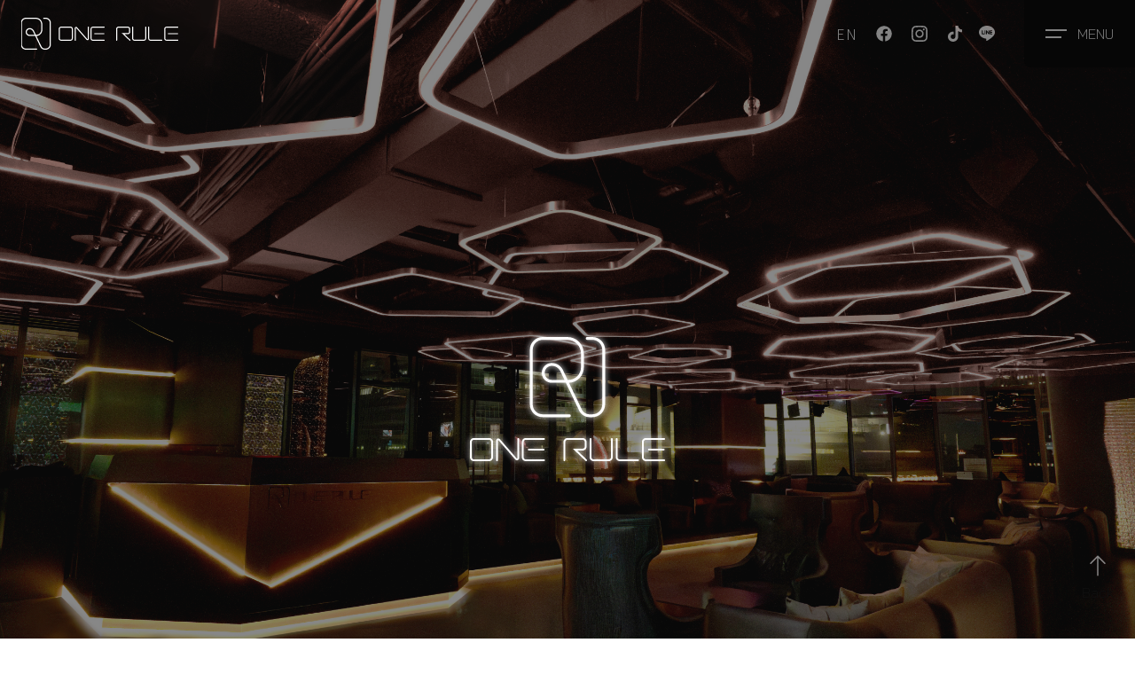

--- FILE ---
content_type: text/html; charset=UTF-8
request_url: https://www.onerule.com.tw/
body_size: 21533
content:
<!doctype html>
<html lang="zh-hant">
<head>
	
<!-- Google Tag Manager -->
<script>(function(w,d,s,l,i){w[l]=w[l]||[];w[l].push({'gtm.start': new Date().getTime(),event:'gtm.js'});var f=d.getElementsByTagName(s)[0],j=d.createElement(s),dl=l!='dataLayer'?'&l='+l:'';j.async=true;j.src='https://www.googletagmanager.com/gtm.js?id='+i+dl;f.parentNode.insertBefore(j,f);})(window,document,'script','dataLayer','GTM-NHNQ3676');</script>
<!-- End Google Tag Manager -->
	
	<meta charset="UTF-8">
	<meta name="viewport" content="width=device-width, initial-scale=1">
	<link rel="profile" href="https://gmpg.org/xfn/11">

  <!-- google font -->
  <link rel="preconnect" href="https://fonts.googleapis.com">
  <link rel="preconnect" href="https://fonts.gstatic.com" crossorigin>
  <link href="https://fonts.googleapis.com/css2?family=Bai+Jamjuree:wght@300&family=Noto+Sans+TC:wght@300&display=swap" rel="stylesheet">
	<link rel="icon" type="image/x-icon" href="https://www.onerule.com.tw/wp-content/uploads/logo-favicon.png">


	<meta name='robots' content='index, follow, max-image-preview:large, max-snippet:-1, max-video-preview:-1' />
<link rel="alternate" hreflang="zh-hant" href="https://www.onerule.com.tw/" />
<link rel="alternate" hreflang="en" href="https://www.onerule.com.tw/en/" />
<link rel="alternate" hreflang="x-default" href="https://www.onerule.com.tw/" />

	<!-- This site is optimized with the Yoast SEO plugin v24.6 - https://yoast.com/wordpress/plugins/seo/ -->
	<title>ONE RULE Taipei</title>
	<link rel="canonical" href="https://www.onerule.com.tw/" />
	<meta property="og:locale" content="zh_TW" />
	<meta property="og:type" content="website" />
	<meta property="og:title" content="ONE RULE Taipei" />
	<meta property="og:url" content="https://www.onerule.com.tw/" />
	<meta property="og:site_name" content="ONE RULE Taipei" />
	<meta property="article:publisher" content="https://www.facebook.com/profile.php?id=100093435760831" />
	<meta property="article:modified_time" content="2023-11-14T05:02:33+00:00" />
	<meta name="twitter:card" content="summary_large_image" />
	<script type="application/ld+json" class="yoast-schema-graph">{"@context":"https://schema.org","@graph":[{"@type":"WebPage","@id":"https://www.onerule.com.tw/","url":"https://www.onerule.com.tw/","name":"ONE RULE Taipei","isPartOf":{"@id":"https://www.onerule.com.tw/#website"},"about":{"@id":"https://www.onerule.com.tw/#organization"},"datePublished":"2023-06-30T02:31:26+00:00","dateModified":"2023-11-14T05:02:33+00:00","breadcrumb":{"@id":"https://www.onerule.com.tw/#breadcrumb"},"inLanguage":"zh-TW","potentialAction":[{"@type":"ReadAction","target":["https://www.onerule.com.tw/"]}]},{"@type":"BreadcrumbList","@id":"https://www.onerule.com.tw/#breadcrumb","itemListElement":[{"@type":"ListItem","position":1,"name":"Home"}]},{"@type":"WebSite","@id":"https://www.onerule.com.tw/#website","url":"https://www.onerule.com.tw/","name":"ONE RULE Taipei","description":"","publisher":{"@id":"https://www.onerule.com.tw/#organization"},"potentialAction":[{"@type":"SearchAction","target":{"@type":"EntryPoint","urlTemplate":"https://www.onerule.com.tw/?s={search_term_string}"},"query-input":{"@type":"PropertyValueSpecification","valueRequired":true,"valueName":"search_term_string"}}],"inLanguage":"zh-TW"},{"@type":"Organization","@id":"https://www.onerule.com.tw/#organization","name":"ONE RULE Taipei","url":"https://www.onerule.com.tw/","logo":{"@type":"ImageObject","inLanguage":"zh-TW","@id":"https://www.onerule.com.tw/#/schema/logo/image/","url":"https://www.onerule.com.tw/wp-content/uploads/logo-header.svg","contentUrl":"https://www.onerule.com.tw/wp-content/uploads/logo-header.svg","width":178,"height":36,"caption":"ONE RULE Taipei"},"image":{"@id":"https://www.onerule.com.tw/#/schema/logo/image/"},"sameAs":["https://www.facebook.com/profile.php?id=100093435760831"]}]}</script>
	<!-- / Yoast SEO plugin. -->


<link rel="alternate" type="application/rss+xml" title="訂閱《ONE RULE Taipei》&raquo; 資訊提供" href="https://www.onerule.com.tw/feed/" />
<link rel="alternate" title="oEmbed (JSON)" type="application/json+oembed" href="https://www.onerule.com.tw/wp-json/oembed/1.0/embed?url=https%3A%2F%2Fwww.onerule.com.tw%2F" />
<link rel="alternate" title="oEmbed (XML)" type="text/xml+oembed" href="https://www.onerule.com.tw/wp-json/oembed/1.0/embed?url=https%3A%2F%2Fwww.onerule.com.tw%2F&#038;format=xml" />
<style id='wp-img-auto-sizes-contain-inline-css'>
img:is([sizes=auto i],[sizes^="auto," i]){contain-intrinsic-size:3000px 1500px}
/*# sourceURL=wp-img-auto-sizes-contain-inline-css */
</style>
<style id='wp-emoji-styles-inline-css'>

	img.wp-smiley, img.emoji {
		display: inline !important;
		border: none !important;
		box-shadow: none !important;
		height: 1em !important;
		width: 1em !important;
		margin: 0 0.07em !important;
		vertical-align: -0.1em !important;
		background: none !important;
		padding: 0 !important;
	}
/*# sourceURL=wp-emoji-styles-inline-css */
</style>
<link rel='stylesheet' id='wp-block-library-css' href='https://www.onerule.com.tw/wp-includes/css/dist/block-library/style.min.css?ver=6.9' media='all' />
<style id='global-styles-inline-css'>
:root{--wp--preset--aspect-ratio--square: 1;--wp--preset--aspect-ratio--4-3: 4/3;--wp--preset--aspect-ratio--3-4: 3/4;--wp--preset--aspect-ratio--3-2: 3/2;--wp--preset--aspect-ratio--2-3: 2/3;--wp--preset--aspect-ratio--16-9: 16/9;--wp--preset--aspect-ratio--9-16: 9/16;--wp--preset--color--black: #000000;--wp--preset--color--cyan-bluish-gray: #abb8c3;--wp--preset--color--white: #ffffff;--wp--preset--color--pale-pink: #f78da7;--wp--preset--color--vivid-red: #cf2e2e;--wp--preset--color--luminous-vivid-orange: #ff6900;--wp--preset--color--luminous-vivid-amber: #fcb900;--wp--preset--color--light-green-cyan: #7bdcb5;--wp--preset--color--vivid-green-cyan: #00d084;--wp--preset--color--pale-cyan-blue: #8ed1fc;--wp--preset--color--vivid-cyan-blue: #0693e3;--wp--preset--color--vivid-purple: #9b51e0;--wp--preset--gradient--vivid-cyan-blue-to-vivid-purple: linear-gradient(135deg,rgb(6,147,227) 0%,rgb(155,81,224) 100%);--wp--preset--gradient--light-green-cyan-to-vivid-green-cyan: linear-gradient(135deg,rgb(122,220,180) 0%,rgb(0,208,130) 100%);--wp--preset--gradient--luminous-vivid-amber-to-luminous-vivid-orange: linear-gradient(135deg,rgb(252,185,0) 0%,rgb(255,105,0) 100%);--wp--preset--gradient--luminous-vivid-orange-to-vivid-red: linear-gradient(135deg,rgb(255,105,0) 0%,rgb(207,46,46) 100%);--wp--preset--gradient--very-light-gray-to-cyan-bluish-gray: linear-gradient(135deg,rgb(238,238,238) 0%,rgb(169,184,195) 100%);--wp--preset--gradient--cool-to-warm-spectrum: linear-gradient(135deg,rgb(74,234,220) 0%,rgb(151,120,209) 20%,rgb(207,42,186) 40%,rgb(238,44,130) 60%,rgb(251,105,98) 80%,rgb(254,248,76) 100%);--wp--preset--gradient--blush-light-purple: linear-gradient(135deg,rgb(255,206,236) 0%,rgb(152,150,240) 100%);--wp--preset--gradient--blush-bordeaux: linear-gradient(135deg,rgb(254,205,165) 0%,rgb(254,45,45) 50%,rgb(107,0,62) 100%);--wp--preset--gradient--luminous-dusk: linear-gradient(135deg,rgb(255,203,112) 0%,rgb(199,81,192) 50%,rgb(65,88,208) 100%);--wp--preset--gradient--pale-ocean: linear-gradient(135deg,rgb(255,245,203) 0%,rgb(182,227,212) 50%,rgb(51,167,181) 100%);--wp--preset--gradient--electric-grass: linear-gradient(135deg,rgb(202,248,128) 0%,rgb(113,206,126) 100%);--wp--preset--gradient--midnight: linear-gradient(135deg,rgb(2,3,129) 0%,rgb(40,116,252) 100%);--wp--preset--font-size--small: 13px;--wp--preset--font-size--medium: 20px;--wp--preset--font-size--large: 36px;--wp--preset--font-size--x-large: 42px;--wp--preset--spacing--20: 0.44rem;--wp--preset--spacing--30: 0.67rem;--wp--preset--spacing--40: 1rem;--wp--preset--spacing--50: 1.5rem;--wp--preset--spacing--60: 2.25rem;--wp--preset--spacing--70: 3.38rem;--wp--preset--spacing--80: 5.06rem;--wp--preset--shadow--natural: 6px 6px 9px rgba(0, 0, 0, 0.2);--wp--preset--shadow--deep: 12px 12px 50px rgba(0, 0, 0, 0.4);--wp--preset--shadow--sharp: 6px 6px 0px rgba(0, 0, 0, 0.2);--wp--preset--shadow--outlined: 6px 6px 0px -3px rgb(255, 255, 255), 6px 6px rgb(0, 0, 0);--wp--preset--shadow--crisp: 6px 6px 0px rgb(0, 0, 0);}:where(.is-layout-flex){gap: 0.5em;}:where(.is-layout-grid){gap: 0.5em;}body .is-layout-flex{display: flex;}.is-layout-flex{flex-wrap: wrap;align-items: center;}.is-layout-flex > :is(*, div){margin: 0;}body .is-layout-grid{display: grid;}.is-layout-grid > :is(*, div){margin: 0;}:where(.wp-block-columns.is-layout-flex){gap: 2em;}:where(.wp-block-columns.is-layout-grid){gap: 2em;}:where(.wp-block-post-template.is-layout-flex){gap: 1.25em;}:where(.wp-block-post-template.is-layout-grid){gap: 1.25em;}.has-black-color{color: var(--wp--preset--color--black) !important;}.has-cyan-bluish-gray-color{color: var(--wp--preset--color--cyan-bluish-gray) !important;}.has-white-color{color: var(--wp--preset--color--white) !important;}.has-pale-pink-color{color: var(--wp--preset--color--pale-pink) !important;}.has-vivid-red-color{color: var(--wp--preset--color--vivid-red) !important;}.has-luminous-vivid-orange-color{color: var(--wp--preset--color--luminous-vivid-orange) !important;}.has-luminous-vivid-amber-color{color: var(--wp--preset--color--luminous-vivid-amber) !important;}.has-light-green-cyan-color{color: var(--wp--preset--color--light-green-cyan) !important;}.has-vivid-green-cyan-color{color: var(--wp--preset--color--vivid-green-cyan) !important;}.has-pale-cyan-blue-color{color: var(--wp--preset--color--pale-cyan-blue) !important;}.has-vivid-cyan-blue-color{color: var(--wp--preset--color--vivid-cyan-blue) !important;}.has-vivid-purple-color{color: var(--wp--preset--color--vivid-purple) !important;}.has-black-background-color{background-color: var(--wp--preset--color--black) !important;}.has-cyan-bluish-gray-background-color{background-color: var(--wp--preset--color--cyan-bluish-gray) !important;}.has-white-background-color{background-color: var(--wp--preset--color--white) !important;}.has-pale-pink-background-color{background-color: var(--wp--preset--color--pale-pink) !important;}.has-vivid-red-background-color{background-color: var(--wp--preset--color--vivid-red) !important;}.has-luminous-vivid-orange-background-color{background-color: var(--wp--preset--color--luminous-vivid-orange) !important;}.has-luminous-vivid-amber-background-color{background-color: var(--wp--preset--color--luminous-vivid-amber) !important;}.has-light-green-cyan-background-color{background-color: var(--wp--preset--color--light-green-cyan) !important;}.has-vivid-green-cyan-background-color{background-color: var(--wp--preset--color--vivid-green-cyan) !important;}.has-pale-cyan-blue-background-color{background-color: var(--wp--preset--color--pale-cyan-blue) !important;}.has-vivid-cyan-blue-background-color{background-color: var(--wp--preset--color--vivid-cyan-blue) !important;}.has-vivid-purple-background-color{background-color: var(--wp--preset--color--vivid-purple) !important;}.has-black-border-color{border-color: var(--wp--preset--color--black) !important;}.has-cyan-bluish-gray-border-color{border-color: var(--wp--preset--color--cyan-bluish-gray) !important;}.has-white-border-color{border-color: var(--wp--preset--color--white) !important;}.has-pale-pink-border-color{border-color: var(--wp--preset--color--pale-pink) !important;}.has-vivid-red-border-color{border-color: var(--wp--preset--color--vivid-red) !important;}.has-luminous-vivid-orange-border-color{border-color: var(--wp--preset--color--luminous-vivid-orange) !important;}.has-luminous-vivid-amber-border-color{border-color: var(--wp--preset--color--luminous-vivid-amber) !important;}.has-light-green-cyan-border-color{border-color: var(--wp--preset--color--light-green-cyan) !important;}.has-vivid-green-cyan-border-color{border-color: var(--wp--preset--color--vivid-green-cyan) !important;}.has-pale-cyan-blue-border-color{border-color: var(--wp--preset--color--pale-cyan-blue) !important;}.has-vivid-cyan-blue-border-color{border-color: var(--wp--preset--color--vivid-cyan-blue) !important;}.has-vivid-purple-border-color{border-color: var(--wp--preset--color--vivid-purple) !important;}.has-vivid-cyan-blue-to-vivid-purple-gradient-background{background: var(--wp--preset--gradient--vivid-cyan-blue-to-vivid-purple) !important;}.has-light-green-cyan-to-vivid-green-cyan-gradient-background{background: var(--wp--preset--gradient--light-green-cyan-to-vivid-green-cyan) !important;}.has-luminous-vivid-amber-to-luminous-vivid-orange-gradient-background{background: var(--wp--preset--gradient--luminous-vivid-amber-to-luminous-vivid-orange) !important;}.has-luminous-vivid-orange-to-vivid-red-gradient-background{background: var(--wp--preset--gradient--luminous-vivid-orange-to-vivid-red) !important;}.has-very-light-gray-to-cyan-bluish-gray-gradient-background{background: var(--wp--preset--gradient--very-light-gray-to-cyan-bluish-gray) !important;}.has-cool-to-warm-spectrum-gradient-background{background: var(--wp--preset--gradient--cool-to-warm-spectrum) !important;}.has-blush-light-purple-gradient-background{background: var(--wp--preset--gradient--blush-light-purple) !important;}.has-blush-bordeaux-gradient-background{background: var(--wp--preset--gradient--blush-bordeaux) !important;}.has-luminous-dusk-gradient-background{background: var(--wp--preset--gradient--luminous-dusk) !important;}.has-pale-ocean-gradient-background{background: var(--wp--preset--gradient--pale-ocean) !important;}.has-electric-grass-gradient-background{background: var(--wp--preset--gradient--electric-grass) !important;}.has-midnight-gradient-background{background: var(--wp--preset--gradient--midnight) !important;}.has-small-font-size{font-size: var(--wp--preset--font-size--small) !important;}.has-medium-font-size{font-size: var(--wp--preset--font-size--medium) !important;}.has-large-font-size{font-size: var(--wp--preset--font-size--large) !important;}.has-x-large-font-size{font-size: var(--wp--preset--font-size--x-large) !important;}
/*# sourceURL=global-styles-inline-css */
</style>

<style id='classic-theme-styles-inline-css'>
/*! This file is auto-generated */
.wp-block-button__link{color:#fff;background-color:#32373c;border-radius:9999px;box-shadow:none;text-decoration:none;padding:calc(.667em + 2px) calc(1.333em + 2px);font-size:1.125em}.wp-block-file__button{background:#32373c;color:#fff;text-decoration:none}
/*# sourceURL=/wp-includes/css/classic-themes.min.css */
</style>
<link rel='stylesheet' id='wpml-legacy-horizontal-list-0-css' href='https://www.onerule.com.tw/wp-content/plugins/sitepress-multilingual-cms/templates/language-switchers/legacy-list-horizontal/style.min.css?ver=1' media='all' />
<link rel='stylesheet' id='design_hu_webpack-style-css' href='https://www.onerule.com.tw/wp-content/themes/design_hu_webpack/style.css?ver=1.0.0' media='all' />
<link rel='stylesheet' id='custome-style-css' href='https://www.onerule.com.tw/wp-content/themes/design_hu_webpack/dist/main.css?ver=1.0.0' media='all' />
<script id="wpml-cookie-js-extra">
var wpml_cookies = {"wp-wpml_current_language":{"value":"zh-hant","expires":1,"path":"/"}};
var wpml_cookies = {"wp-wpml_current_language":{"value":"zh-hant","expires":1,"path":"/"}};
//# sourceURL=wpml-cookie-js-extra
</script>
<script src="https://www.onerule.com.tw/wp-content/plugins/sitepress-multilingual-cms/res/js/cookies/language-cookie.js?ver=4.6.9" id="wpml-cookie-js" defer data-wp-strategy="defer"></script>
<link rel="https://api.w.org/" href="https://www.onerule.com.tw/wp-json/" /><link rel="alternate" title="JSON" type="application/json" href="https://www.onerule.com.tw/wp-json/wp/v2/pages/11" /><link rel="EditURI" type="application/rsd+xml" title="RSD" href="https://www.onerule.com.tw/xmlrpc.php?rsd" />
<meta name="generator" content="WordPress 6.9" />
<link rel='shortlink' href='https://www.onerule.com.tw/' />
<meta name="generator" content="WPML ver:4.6.9 stt:61,1;" />
<link rel="icon" href="https://www.onerule.com.tw/wp-content/uploads/cropped-logo-favicon-32x32.png" sizes="32x32" />
<link rel="icon" href="https://www.onerule.com.tw/wp-content/uploads/cropped-logo-favicon-192x192.png" sizes="192x192" />
<link rel="apple-touch-icon" href="https://www.onerule.com.tw/wp-content/uploads/cropped-logo-favicon-180x180.png" />
<meta name="msapplication-TileImage" content="https://www.onerule.com.tw/wp-content/uploads/cropped-logo-favicon-270x270.png" />
  	<meta name="facebook-domain-verification" content="tkmaeh587wsst7sstk5oyt6sbcd2y7" />
	<!-- Meta Pixel Code -->
<script>
!function(f,b,e,v,n,t,s)
{if(f.fbq)return;n=f.fbq=function(){n.callMethod?
n.callMethod.apply(n,arguments):n.queue.push(arguments)};
if(!f._fbq)f._fbq=n;n.push=n;n.loaded=!0;n.version='2.0';
n.queue=[];t=b.createElement(e);t.async=!0;
t.src=v;s=b.getElementsByTagName(e)[0];
s.parentNode.insertBefore(t,s)}(window, document,'script',
'https://connect.facebook.net/en_US/fbevents.js');
fbq('init', '1280397952838260');
fbq('track', 'PageView');
</script>
<noscript><img height="1" width="1" style="display:none"
src="https://www.facebook.com/tr?id=1280397952838260&ev=PageView&noscript=1"
/></noscript>
<!-- End Meta Pixel Code -->
<!-- Google tag (gtag.js) -->
<script async src="https://www.googletagmanager.com/gtag/js?id=G-WEPK89EPVQ">
</script>
<script>
  window.dataLayer = window.dataLayer || [];
  function gtag(){dataLayer.push(arguments);}
  gtag('js', new Date());

  gtag('config', 'G-WEPK89EPVQ');
</script>
	
	
</head>
<body class="home wp-singular page-template page-template-home page-template-home-php page page-id-11 wp-custom-logo wp-theme-design_hu_webpack">
<!-- Google Tag Manager (noscript) -->
<noscript><iframe src="https://www.googletagmanager.com/ns.html?id=GTM-NHNQ3676" height="0" width="0" style="display:none;visibility:hidden"></iframe></noscript>
<!-- End Google Tag Manager (noscript) -->
	
	
<div id="page" class="site">
	<a class="skip-link screen-reader-text" href="#primary">Skip to content</a>

	<header id="masthead" class="site-header ">
		<div class="site-branding">
      <h1 class="site-header__title">
        <a
          href="https://www.onerule.com.tw/"
          rel="home"
          class="site-header__title-link"
          style="background-image: url(https://www.onerule.com.tw/wp-content/uploads/logo-header.svg)"
        >
          ONE RULE Taipei        </a>
      </h1>
		</div><!-- .site-branding -->
    <div class="d-flex align-items-center">
      
<div class="wpml-ls-statics-shortcode_actions wpml-ls wpml-ls-legacy-list-horizontal">
	<ul><li class="wpml-ls-slot-shortcode_actions wpml-ls-item wpml-ls-item-en wpml-ls-first-item wpml-ls-last-item wpml-ls-item-legacy-list-horizontal">
				<a href="https://www.onerule.com.tw/en/" class="wpml-ls-link">
                    <span class="wpml-ls-display">EN</span></a>
			</li></ul>
</div>
      <ul class="d-none d-md-flex list-unstyled me-6">
        <li class="me-1">
          <a href="https://www.facebook.com/profile.php?id=100093435760831" class="header__sns-link" target="blank">
            <svg width="36" height="36" viewBox="0 0 36 36" fill="none" xmlns="http://www.w3.org/2000/svg">
              <g clip-path="url(#clip0_195_546)">
                <path d="M26.7188 18C26.7188 13.1836 22.8164 9.28125 18 9.28125C13.1836 9.28125 9.28125 13.1836 9.28125 18C9.28125 22.3516 12.4696 25.9587 16.6377 26.6133V20.5204H14.4229V18H16.6377V16.0791C16.6377 13.8941 17.9385 12.6872 19.9308 12.6872C20.8849 12.6872 21.8827 12.8573 21.8827 12.8573V15.0019H20.783C19.7002 15.0019 19.3623 15.6741 19.3623 16.3635V18H21.7804L21.3936 20.5204H19.3623V26.6133C23.5304 25.9587 26.7188 22.3516 26.7188 18Z" fill="white" fill-opacity="0.5"/>
              </g>
              <defs>
                <clipPath id="clip0_195_546">
                  <rect width="18" height="18" fill="white" transform="translate(9 9)"/>
                </clipPath>
              </defs>
            </svg>
          </a>
        </li>
        <li class="me-1">
          <a href="https://www.instagram.com/onerule_taipei/?fbclid=IwAR1htwmtnc5VsaA7JSnZuIDhmLr5OBqC746NwQ18RdtVbRd1G8cU5609wcE" class="header__sns-link" target="blank">
          <svg width="36" height="36" viewBox="0 0 36 36" fill="none" xmlns="http://www.w3.org/2000/svg">
            <path fill-rule="evenodd" clip-rule="evenodd" d="M18 9C15.5557 9 15.2493 9.01036 14.2893 9.05416C13.3314 9.09785 12.6771 9.25001 12.1047 9.47251C11.5128 9.70247 11.0109 10.0102 10.5105 10.5105C10.0102 11.0109 9.70247 11.5128 9.47251 12.1047C9.25001 12.6771 9.09785 13.3314 9.05416 14.2893C9.01036 15.2493 9 15.5557 9 18C9 20.4443 9.01036 20.7507 9.05416 21.7107C9.09785 22.6686 9.25001 23.3229 9.47251 23.8953C9.70247 24.4872 10.0102 24.9891 10.5105 25.4895C11.0109 25.9898 11.5128 26.2975 12.1047 26.5275C12.6771 26.75 13.3314 26.9021 14.2893 26.9458C15.2493 26.9896 15.5557 27 18 27C20.4443 27 20.7507 26.9896 21.7107 26.9458C22.6686 26.9021 23.3229 26.75 23.8953 26.5275C24.4872 26.2975 24.9891 25.9898 25.4895 25.4895C25.9898 24.9891 26.2975 24.4872 26.5275 23.8953C26.75 23.3229 26.9021 22.6686 26.9458 21.7107C26.9896 20.7507 27 20.4443 27 18C27 15.5557 26.9896 15.2493 26.9458 14.2893C26.9021 13.3314 26.75 12.6771 26.5275 12.1047C26.2975 11.5128 25.9898 11.0109 25.4895 10.5105C24.9891 10.0102 24.4872 9.70247 23.8953 9.47251C23.3229 9.25001 22.6686 9.09785 21.7107 9.05416C20.7507 9.01036 20.4443 9 18 9ZM18 10.6216C20.4031 10.6216 20.6878 10.6308 21.6368 10.6741C22.5143 10.7141 22.9908 10.8607 23.308 10.9839C23.728 11.1472 24.0279 11.3422 24.3428 11.6572C24.6577 11.9721 24.8528 12.2719 25.016 12.692C25.1393 13.0092 25.2859 13.4857 25.3259 14.3632C25.3692 15.3122 25.3784 15.5969 25.3784 18C25.3784 20.4031 25.3692 20.6877 25.3259 21.6367C25.2859 22.5142 25.1393 22.9908 25.016 23.3079C24.8528 23.728 24.6577 24.0278 24.3428 24.3427C24.0279 24.6577 23.728 24.8527 23.308 25.016C22.9908 25.1392 22.5143 25.2859 21.6368 25.3259C20.6879 25.3692 20.4033 25.3783 18 25.3783C15.5967 25.3783 15.3121 25.3692 14.3632 25.3259C13.4857 25.2859 13.0092 25.1392 12.6921 25.016C12.272 24.8527 11.9722 24.6577 11.6572 24.3427C11.3423 24.0278 11.1473 23.728 10.984 23.3079C10.8607 22.9908 10.7141 22.5142 10.6741 21.6367C10.6308 20.6877 10.6216 20.4031 10.6216 18C10.6216 15.5969 10.6308 15.3122 10.6741 14.3632C10.7141 13.4857 10.8607 13.0092 10.984 12.692C11.1473 12.2719 11.3423 11.9721 11.6572 11.6572C11.9722 11.3422 12.272 11.1472 12.6921 10.9839C13.0092 10.8607 13.4857 10.7141 14.3632 10.6741C15.3123 10.6308 15.5969 10.6216 18 10.6216ZM13.3784 18C13.3784 15.4475 15.4475 13.3783 18 13.3783C20.5525 13.3783 22.6216 15.4475 22.6216 18C22.6216 20.5524 20.5525 22.6216 18 22.6216C15.4475 22.6216 13.3784 20.5524 13.3784 18ZM18 20.9999C16.3431 20.9999 15 19.6568 15 17.9999C15 16.343 16.3431 14.9999 18 14.9999C19.6569 14.9999 21 16.343 21 17.9999C21 19.6568 19.6569 20.9999 18 20.9999ZM22.8042 14.2757C23.4007 14.2757 23.8842 13.7922 23.8842 13.1957C23.8842 12.5993 23.4007 12.1157 22.8042 12.1157C22.2078 12.1157 21.7242 12.5993 21.7242 13.1957C21.7242 13.7922 22.2078 14.2757 22.8042 14.2757Z" fill="white" fill-opacity="0.5"/>
          </svg>
          </a>
        </li>
        <li>
          <a href="https://www.tiktok.com/@onerule_taipei" class="header__sns-link" target="blank">
            <svg width="36" height="36" viewBox="0 0 36 36" fill="none" xmlns="http://www.w3.org/2000/svg">
              <path d="M24.008 12.8492C23.8834 12.7864 23.7621 12.7175 23.6445 12.6429C23.3029 12.4227 22.9897 12.1632 22.7117 11.8701C22.0151 11.0934 21.755 10.3055 21.6599 9.75433H21.6632C21.5836 9.29597 21.6164 9 21.6221 9H18.4511V20.9533C18.4511 21.1133 18.4511 21.2724 18.4446 21.4292C18.4446 21.4484 18.4421 21.466 18.4413 21.4876C18.4413 21.4956 18.4413 21.5052 18.4388 21.514V21.5212C18.4055 21.95 18.2647 22.3642 18.0286 22.7275C17.7925 23.0907 17.4685 23.3918 17.0851 23.6042C16.6851 23.8261 16.2326 23.9425 15.7724 23.9418C14.2956 23.9418 13.0978 22.7675 13.0978 21.3172C13.0978 19.8662 14.2956 18.6919 15.7724 18.6919C16.0522 18.6919 16.3303 18.7351 16.5961 18.8199L16.6002 15.6714C15.7929 15.5698 14.9728 15.6326 14.1916 15.8556C13.4104 16.0786 12.6852 16.4572 12.0616 16.9673C11.515 17.43 11.0555 17.9823 10.7037 18.5991C10.57 18.8239 10.0646 19.7286 10.0039 21.1957C9.96534 22.0276 10.2221 22.8915 10.3444 23.2475V23.2555C10.4207 23.465 10.7193 24.1818 11.205 24.7857C11.5967 25.2705 12.0595 25.6963 12.5784 26.0496V26.0416L12.5858 26.0496C14.12 27.0655 15.8225 26.9991 15.8225 26.9991C16.117 26.9871 17.104 26.9991 18.2247 26.4816C19.4677 25.9072 20.1749 25.0521 20.1749 25.0521C20.627 24.541 20.9866 23.9586 21.2382 23.3299C21.5253 22.5939 21.6205 21.7124 21.6205 21.3604V15.0178C21.6591 15.0402 22.1718 15.3706 22.1718 15.3706C22.1718 15.3706 22.9102 15.8322 24.0613 16.1321C24.8867 16.3457 26 16.3913 26 16.3913V13.322C25.6103 13.3636 24.8186 13.2436 24.0072 12.85L24.008 12.8492Z" fill="white" fill-opacity="0.5"/>
            </svg>
          </a>
        </li>
		  <li>
          <a href="https://lin.ee/y62kVsf" class="header__sns-link" target="blank">
            <svg width="36" height="36" viewBox="0 0 36 36" fill="none" xmlns="http://www.w3.org/2000/svg"><path d="M23.9966 16.4425C23.9966 16.5677 23.9469 16.6879 23.8585 16.7766C23.7701 16.8653 23.6502 16.9154 23.5249 16.9159H22.2082V17.7592H23.5249C23.6502 17.7592 23.7704 17.809 23.8591 17.8976C23.9477 17.9863 23.9974 18.1064 23.9974 18.2318C23.9974 18.3571 23.9477 18.4773 23.8591 18.5659C23.7704 18.6545 23.6502 18.7043 23.5249 18.7043H21.7347C21.61 18.7033 21.4906 18.6532 21.4026 18.5647C21.3146 18.4762 21.2651 18.3565 21.2649 18.2318V14.6532C21.2649 14.3949 21.4764 14.1807 21.7374 14.1807H23.5267C23.647 14.1883 23.7598 14.2415 23.8422 14.3295C23.9246 14.4175 23.9703 14.5335 23.9701 14.654C23.9699 14.7745 23.9237 14.8904 23.841 14.9781C23.7582 15.0657 23.6452 15.1185 23.5249 15.1257H22.2082V15.9699H23.5249C23.7859 15.9699 23.9966 16.1824 23.9966 16.4425ZM20.3091 18.6791C20.2608 18.6946 20.2104 18.7025 20.1597 18.7025C20.0855 18.704 20.0121 18.6877 19.9455 18.655C19.8789 18.6223 19.8212 18.574 19.7771 18.5144L17.9446 16.0267V18.2318C17.9356 18.3506 17.8821 18.4616 17.7947 18.5426C17.7074 18.6236 17.5926 18.6686 17.4735 18.6686C17.3543 18.6686 17.2396 18.6236 17.1522 18.5426C17.0648 18.4616 17.0113 18.3506 17.0023 18.2318V14.6532C17.0021 14.5287 17.0512 14.4093 17.139 14.321C17.2267 14.2328 17.3459 14.1829 17.4703 14.1825C17.5424 14.1848 17.6131 14.2031 17.6772 14.2361C17.7414 14.2691 17.7974 14.3159 17.8411 14.3733L19.688 16.8709V14.6532C19.688 14.3949 19.8995 14.1807 20.1606 14.1807C20.4189 14.1807 20.6331 14.3949 20.6331 14.6532V18.2318C20.6328 18.3309 20.6014 18.4274 20.5432 18.5077C20.4851 18.588 20.4032 18.6479 20.3091 18.6791ZM15.8538 18.7034C15.7291 18.7027 15.6096 18.6527 15.5215 18.5644C15.4333 18.4761 15.3836 18.3565 15.3831 18.2318V14.6532C15.3831 14.3949 15.5946 14.1807 15.8556 14.1807C16.1158 14.1807 16.3273 14.3949 16.3273 14.6532V18.2318C16.3266 18.3569 16.2764 18.4768 16.1877 18.5651C16.099 18.6534 15.979 18.7031 15.8538 18.7034ZM14.4768 18.7034H12.6884C12.5634 18.7027 12.4438 18.6528 12.3554 18.5645C12.2669 18.4763 12.2168 18.3567 12.2159 18.2318V14.6532C12.2159 14.3949 12.4301 14.1807 12.6884 14.1807C12.9494 14.1807 13.1609 14.3949 13.1609 14.6532V17.7592H14.4786C14.6039 17.7592 14.7241 17.809 14.8127 17.8976C14.9013 17.9863 14.9511 18.1064 14.9511 18.2318C14.9511 18.3571 14.9013 18.4773 14.8127 18.5659C14.7241 18.6545 14.6039 18.7043 14.4786 18.7043L14.4768 18.7034ZM18.0004 9.0009C13.0385 9.0009 9 12.2798 9 16.3084C9 19.9166 12.2024 22.9399 16.5271 23.5141C16.8196 23.5762 17.2192 23.7076 17.32 23.9569C17.41 24.182 17.3794 24.5312 17.3488 24.767L17.2255 25.532C17.1922 25.757 17.0455 26.4213 18.0122 26.0153C18.9806 25.6112 23.2 22.957 25.0901 20.7843C26.3826 19.3676 27 17.9158 27 16.3075C27 12.2789 22.9606 9 17.9996 9L18.0004 9.0009Z" fill="white" fill-opacity="0.5"/></svg>
          </a>
        </li>
      </ul>
      <a class="menu-toggler" href="https://www.onerule.com.tw/menu/">
        <div class="menu-toggler__icon"></div>
        <div>
          <h5 class="menu-toggler__title">MENU</h5>
        </div>
      </a>
    </div>
	</header><!-- #masthead -->

  <div class="menu-modal">
    <div class="row h-100">
      <div class="offset-md-1 col-md-10 d-flex align-items-center">
        <div class="w-100 pt-md-0 inner-sm-top-xl px-3 px-md-0">
          <h3 class="h1 text-light text-center text-shadow-light layout-bottom-m layout-sm-bottom-m">MENU</h3>
          <a href="https://www.onerule.com.tw/menu/" class="d-block text-center text-light layout-bottom-l layout-sm-bottom-l hover-shine">
            <h2>
              Lounge Menu 酒吧菜單            </h2>
          </a>
          <a href="https://www.onerule.com.tw/outdoor-menu/" class="d-block text-center text-light hover-shine">
            <h2>
              Dinner Menu 晚餐菜單            </h2>
          </a>
        </div>
      </div>
    </div>
  </div>

  <div class="back-to-top"><a href="javascript:history.go(-1)">
    <svg width="36" height="36" viewBox="0 0 36 36" fill="none" xmlns="http://www.w3.org/2000/svg">
      <path fill-rule="evenodd" clip-rule="evenodd" d="M9.46967 14.7197C9.17678 15.0126 9.17678 15.4874 9.46967 15.7803C9.76256 16.0732 10.2374 16.0732 10.5303 15.7803L17.25 9.06066L17.25 28.75C17.25 29.1642 17.5858 29.5 18 29.5C18.4142 29.5 18.75 29.1642 18.75 28.75L18.75 9.06066L25.4697 15.7803C25.7626 16.0732 26.2374 16.0732 26.5303 15.7803C26.8232 15.4874 26.8232 15.0126 26.5303 14.7197L18.5303 6.71967C18.2374 6.42678 17.7626 6.42678 17.4697 6.71967L9.46967 14.7197Z" fill="white" fill-opacity="0.5"/>
    </svg>
    <h5>Back</h5></a>
  </div>

<main class="bg-primary position-relative">

  <!-- banner -->
  <section class="home-banner z-index-1">
    <div class="home-banner__img-sec">
      <img src="https://www.onerule.com.tw/wp-content/uploads/官網ＢＡＮＮＥＲ2560X1707.jpg" alt="" class="home-banner__img">
    </div>
    <div class="home-banner__overlay"></div>
    <div class="home-banner__logo">
      <svg width="300" height="300" viewBox="0 0 300 300" fill="none" xmlns="http://www.w3.org/2000/svg" class="home-banner__logo-icon">
        <g clip-path="url(#clip0_138_580)">
          <path d="M61.5953 193.933H44.4363C43.2604 193.935 42.1332 194.404 41.3017 195.236C40.4702 196.069 40.0021 197.198 40 198.375V215.558C40.0021 216.735 40.4702 217.864 41.3017 218.697C42.1332 219.529 43.2604 219.998 44.4363 220H61.5953C62.7712 219.998 63.8984 219.529 64.7299 218.697C65.5614 217.864 66.0295 216.735 66.0316 215.558V198.375C66.0295 197.198 65.5614 196.069 64.7299 195.236C63.8984 194.404 62.7712 193.935 61.5953 193.933ZM61.5953 217.99H44.4363C43.7921 217.99 43.1743 217.734 42.7188 217.278C42.2633 216.821 42.0074 216.203 42.0074 215.558V198.375C42.0084 197.731 42.2647 197.112 42.72 196.657C43.1752 196.201 43.7924 195.944 44.4363 195.943H61.5953C62.2392 195.944 62.8564 196.201 63.3116 196.657C63.7669 197.112 64.0232 197.731 64.0242 198.375V215.558C64.0232 216.202 63.7669 216.82 63.3116 217.276C62.8564 217.732 62.2392 217.989 61.5953 217.99Z" fill="white"/>
          <path d="M229.468 217.99H208.876C208.558 217.99 208.243 217.927 207.95 217.804C207.656 217.682 207.39 217.502 207.166 217.276C206.942 217.05 206.765 216.782 206.645 216.487C206.525 216.192 206.465 215.876 206.467 215.558V194.938C206.467 194.671 206.362 194.416 206.173 194.227C205.985 194.039 205.73 193.933 205.464 193.933C205.198 193.933 204.942 194.039 204.754 194.227C204.566 194.416 204.46 194.671 204.46 194.938V215.558C204.461 216.732 204.926 217.858 205.753 218.691C206.581 219.523 207.703 219.994 208.876 220H229.468C229.734 220 229.989 219.894 230.178 219.706C230.366 219.517 230.472 219.262 230.472 218.995C230.472 218.728 230.366 218.473 230.178 218.284C229.989 218.096 229.734 217.99 229.468 217.99Z" fill="white"/>
          <path d="M199.996 193.933C199.73 193.934 199.475 194.04 199.287 194.228C199.099 194.417 198.993 194.672 198.992 194.938V215.558C198.995 215.876 198.934 216.192 198.814 216.487C198.694 216.782 198.517 217.05 198.294 217.276C198.07 217.502 197.803 217.682 197.51 217.804C197.216 217.927 196.901 217.99 196.583 217.99H179.408C178.764 217.99 178.146 217.734 177.69 217.278C177.235 216.821 176.979 216.203 176.979 215.558V194.938C176.979 194.671 176.873 194.416 176.685 194.227C176.497 194.039 176.242 193.933 175.975 193.933C175.709 193.933 175.454 194.039 175.266 194.227C175.077 194.416 174.972 194.671 174.972 194.938V215.558C174.973 216.736 175.441 217.865 176.272 218.698C177.104 219.531 178.232 219.999 179.408 220H196.575C197.748 219.994 198.87 219.523 199.698 218.691C200.525 217.858 200.99 216.732 200.991 215.558V194.938C200.991 194.673 200.887 194.418 200.7 194.23C200.514 194.042 200.26 193.935 199.996 193.933Z" fill="white"/>
          <path d="M124.53 194.938C124.53 194.671 124.425 194.416 124.236 194.227C124.048 194.039 123.793 193.933 123.527 193.933H102.935C101.762 193.939 100.64 194.41 99.8123 195.242C98.9849 196.075 98.52 197.201 98.5189 198.375V215.558C98.52 216.732 98.9849 217.858 99.8123 218.691C100.64 219.523 101.762 219.994 102.935 220H123.527C123.793 220 124.048 219.894 124.236 219.706C124.425 219.517 124.53 219.262 124.53 218.995C124.53 218.728 124.425 218.473 124.236 218.284C124.048 218.096 123.793 217.99 123.527 217.99H102.935C102.617 217.99 102.302 217.927 102.009 217.804C101.715 217.682 101.449 217.502 101.225 217.276C101.001 217.05 100.824 216.782 100.704 216.487C100.584 216.192 100.524 215.876 100.526 215.558V198.375C100.527 197.734 100.781 197.119 101.232 196.664C101.683 196.208 102.295 195.949 102.935 195.943H123.527C123.793 195.943 124.048 195.837 124.236 195.649C124.425 195.46 124.53 195.205 124.53 194.938Z" fill="white"/>
          <path d="M94.4961 193.933C94.2299 193.933 93.9746 194.039 93.7864 194.227C93.5982 194.416 93.4925 194.671 93.4925 194.938V216.474C93.4912 216.575 93.4595 216.674 93.4015 216.757C93.3435 216.84 93.2619 216.903 93.1673 216.939C93.0728 216.974 92.9697 216.98 92.8715 216.956C92.7734 216.932 92.6847 216.879 92.6172 216.804L73.8644 195.312C73.5288 194.927 73.084 194.654 72.5894 194.529C72.0948 194.405 71.5739 194.434 71.0964 194.614C70.6189 194.793 70.2075 195.115 69.9173 195.535C69.6271 195.955 69.4718 196.453 69.4722 196.964V218.995C69.4722 219.262 69.578 219.517 69.7662 219.706C69.9544 219.894 70.2097 220 70.4759 220C70.7421 220 70.9974 219.894 71.1856 219.706C71.3739 219.517 71.4796 219.262 71.4796 218.995V196.964C71.4739 196.862 71.5024 196.76 71.5605 196.676C71.6187 196.592 71.7032 196.529 71.8008 196.498C71.8947 196.457 71.9995 196.448 72.0989 196.473C72.1984 196.497 72.2869 196.554 72.3508 196.635L91.1077 218.127C91.4432 218.511 91.888 218.784 92.3827 218.909C92.8773 219.034 93.3982 219.004 93.8757 218.825C94.3532 218.645 94.7645 218.324 95.0548 217.904C95.345 217.484 95.5003 216.985 95.4998 216.474V194.938C95.4998 194.671 95.3941 194.416 95.2058 194.227C95.0176 194.039 94.7623 193.933 94.4961 193.933Z" fill="white"/>
          <path d="M106.348 205.961C106.081 205.961 105.826 206.067 105.638 206.256C105.45 206.444 105.344 206.7 105.344 206.966C105.344 207.233 105.45 207.489 105.638 207.677C105.826 207.866 106.081 207.972 106.348 207.972H122.977C123.243 207.972 123.498 207.866 123.686 207.677C123.875 207.489 123.98 207.233 123.98 206.966C123.98 206.7 123.875 206.444 123.686 206.256C123.498 206.067 123.243 205.961 122.977 205.961H106.348Z" fill="white"/>
          <path d="M258.996 217.99H238.405C237.761 217.99 237.143 217.734 236.687 217.278C236.232 216.821 235.976 216.203 235.976 215.558V198.375C235.977 197.731 236.233 197.112 236.688 196.657C237.144 196.201 237.761 195.944 238.405 195.943H258.996C259.263 195.943 259.518 195.837 259.706 195.649C259.894 195.46 260 195.205 260 194.938C260 194.671 259.894 194.416 259.706 194.227C259.518 194.039 259.263 193.933 258.996 193.933H238.405C237.229 193.935 236.102 194.404 235.27 195.236C234.439 196.069 233.971 197.198 233.968 198.375V215.558C233.971 216.735 234.439 217.864 235.27 218.697C236.102 219.529 237.229 219.998 238.405 220H258.996C259.263 220 259.518 219.894 259.706 219.706C259.894 219.517 260 219.262 260 218.995C260 218.728 259.894 218.473 259.706 218.284C259.518 218.096 259.263 217.99 258.996 217.99Z" fill="white"/>
          <path d="M241.813 205.961C241.547 205.961 241.292 206.067 241.103 206.256C240.915 206.444 240.81 206.7 240.81 206.966C240.81 207.233 240.915 207.489 241.103 207.677C241.292 207.866 241.547 207.972 241.813 207.972H258.442C258.708 207.972 258.964 207.866 259.152 207.677C259.34 207.489 259.446 207.233 259.446 206.966C259.446 206.7 259.34 206.444 259.152 206.256C258.964 206.067 258.708 205.961 258.442 205.961H241.813Z" fill="white"/>
          <path d="M161.008 207.972H167.095C168.271 207.97 169.399 207.502 170.231 206.669C171.062 205.836 171.53 204.707 171.531 203.529V198.375C171.529 197.198 171.061 196.069 170.229 195.236C169.398 194.404 168.271 193.935 167.095 193.933H149.936C148.76 193.935 147.633 194.404 146.801 195.236C145.97 196.069 145.502 197.198 145.499 198.375V218.995C145.499 219.262 145.605 219.517 145.793 219.706C145.982 219.894 146.237 220 146.503 220C146.769 220 147.025 219.894 147.213 219.706C147.401 219.517 147.507 219.262 147.507 218.995V198.375C147.508 197.731 147.764 197.112 148.219 196.657C148.675 196.201 149.292 195.944 149.936 195.943H167.095C167.739 195.944 168.356 196.201 168.811 196.657C169.266 197.112 169.523 197.731 169.524 198.375V203.529C169.524 204.174 169.268 204.793 168.812 205.249C168.357 205.705 167.739 205.961 167.095 205.961H156.026L170.331 219.719C170.424 219.818 170.536 219.898 170.661 219.952C170.786 220.007 170.921 220.036 171.057 220.036C171.193 220.037 171.328 220.01 171.453 219.957C171.579 219.904 171.692 219.826 171.787 219.728C171.881 219.629 171.955 219.513 172.003 219.385C172.05 219.258 172.072 219.121 172.066 218.985C172.059 218.849 172.026 218.715 171.966 218.593C171.907 218.47 171.823 218.361 171.72 218.271L161.008 207.972Z" fill="white"/>
          <path d="M192.424 155.982V94.4165C192.42 90.5943 190.901 86.9299 188.202 84.2272C185.503 81.5245 181.844 80.0043 178.027 80H172.206C171.78 80 171.371 80.1694 171.07 80.471C170.769 80.7726 170.6 81.1816 170.6 81.6081C170.6 82.0346 170.769 82.4436 171.07 82.7452C171.371 83.0467 171.78 83.2162 172.206 83.2162H178.027C180.992 83.2194 183.836 84.4004 185.932 86.5002C188.029 88.6 189.209 91.447 189.212 94.4165V155.982C189.209 158.952 188.03 161.799 185.933 163.9C183.836 166 180.993 167.182 178.027 167.186H174.815C172.986 167.183 171.194 166.663 169.647 165.687C168.099 164.71 166.857 163.317 166.063 161.667L151.69 131.599C156.167 131.444 160.41 129.556 163.524 126.331C166.638 123.107 168.382 118.798 168.388 114.313V98.5814C168.382 93.6564 166.427 88.9344 162.95 85.4511C159.472 81.9678 154.758 80.0074 149.839 80H121.969C118.152 80.0043 114.493 81.5245 111.794 84.2272C109.095 86.9299 107.576 90.5943 107.572 94.4165V155.982C107.576 159.805 109.094 163.469 111.793 166.173C114.492 168.876 118.152 170.397 121.969 170.403H152.104C152.53 170.403 152.938 170.233 153.239 169.932C153.54 169.63 153.71 169.221 153.71 168.795C153.71 168.368 153.54 167.959 153.239 167.657C152.938 167.356 152.53 167.186 152.104 167.186H121.969C119.003 167.182 116.16 166 114.063 163.9C111.966 161.799 110.787 158.952 110.784 155.982V94.4165C110.787 91.447 111.967 88.6 114.064 86.5002C116.16 84.4004 119.004 83.2194 121.969 83.2162H149.839C153.908 83.2204 157.808 84.8406 160.685 87.7213C163.562 90.6019 165.18 94.5076 165.184 98.5814V114.313C165.176 118.042 163.694 121.617 161.06 124.254C158.426 126.891 154.857 128.376 151.132 128.383H150.165L144.813 117.199C143.679 114.848 141.909 112.863 139.704 111.471C137.498 110.078 134.946 109.334 132.339 109.323C130.86 109.295 129.39 109.563 128.016 110.11C126.641 110.657 125.389 111.474 124.334 112.511C123.278 113.548 122.439 114.786 121.866 116.152C121.294 117.518 120.999 118.984 120.999 120.465C120.999 121.947 121.294 123.413 121.866 124.779C122.439 126.145 123.278 127.383 124.334 128.42C125.389 129.457 126.641 130.274 128.016 130.821C129.39 131.368 130.86 131.636 132.339 131.608H148.153L163.188 163.058C164.247 165.251 165.899 167.102 167.958 168.399C170.017 169.697 172.399 170.388 174.831 170.395H178.043C181.856 170.386 185.511 168.864 188.207 166.163C190.902 163.462 192.419 159.801 192.424 155.982ZM132.339 128.391C131.285 128.415 130.236 128.228 129.255 127.84C128.274 127.452 127.38 126.872 126.626 126.134C125.872 125.396 125.273 124.514 124.864 123.541C124.455 122.567 124.244 121.522 124.244 120.465C124.244 119.409 124.455 118.364 124.864 117.39C125.273 116.417 125.872 115.535 126.626 114.797C127.38 114.059 128.274 113.479 129.255 113.091C130.236 112.703 131.285 112.516 132.339 112.54C134.341 112.544 136.301 113.112 137.996 114.178C139.692 115.244 141.053 116.766 141.926 118.57L146.616 128.375L132.339 128.391Z" fill="white"/>
        </g>
        <defs>
          <clipPath id="clip0_138_580">
            <rect width="220" height="140" fill="white" transform="translate(40 80)"/>
          </clipPath>
        </defs>
      </svg>
      <svg width="300" height="300" viewBox="0 0 300 300" fill="none" xmlns="http://www.w3.org/2000/svg" class="home-banner__logo-icon-blur">
        <g clip-path="url(#clip0_138_580)">
          <path d="M61.5953 193.933H44.4363C43.2604 193.935 42.1332 194.404 41.3017 195.236C40.4702 196.069 40.0021 197.198 40 198.375V215.558C40.0021 216.735 40.4702 217.864 41.3017 218.697C42.1332 219.529 43.2604 219.998 44.4363 220H61.5953C62.7712 219.998 63.8984 219.529 64.7299 218.697C65.5614 217.864 66.0295 216.735 66.0316 215.558V198.375C66.0295 197.198 65.5614 196.069 64.7299 195.236C63.8984 194.404 62.7712 193.935 61.5953 193.933ZM61.5953 217.99H44.4363C43.7921 217.99 43.1743 217.734 42.7188 217.278C42.2633 216.821 42.0074 216.203 42.0074 215.558V198.375C42.0084 197.731 42.2647 197.112 42.72 196.657C43.1752 196.201 43.7924 195.944 44.4363 195.943H61.5953C62.2392 195.944 62.8564 196.201 63.3116 196.657C63.7669 197.112 64.0232 197.731 64.0242 198.375V215.558C64.0232 216.202 63.7669 216.82 63.3116 217.276C62.8564 217.732 62.2392 217.989 61.5953 217.99Z" fill="white"/>
          <path d="M229.468 217.99H208.876C208.558 217.99 208.243 217.927 207.95 217.804C207.656 217.682 207.39 217.502 207.166 217.276C206.942 217.05 206.765 216.782 206.645 216.487C206.525 216.192 206.465 215.876 206.467 215.558V194.938C206.467 194.671 206.362 194.416 206.173 194.227C205.985 194.039 205.73 193.933 205.464 193.933C205.198 193.933 204.942 194.039 204.754 194.227C204.566 194.416 204.46 194.671 204.46 194.938V215.558C204.461 216.732 204.926 217.858 205.753 218.691C206.581 219.523 207.703 219.994 208.876 220H229.468C229.734 220 229.989 219.894 230.178 219.706C230.366 219.517 230.472 219.262 230.472 218.995C230.472 218.728 230.366 218.473 230.178 218.284C229.989 218.096 229.734 217.99 229.468 217.99Z" fill="white"/>
          <path d="M199.996 193.933C199.73 193.934 199.475 194.04 199.287 194.228C199.099 194.417 198.993 194.672 198.992 194.938V215.558C198.995 215.876 198.934 216.192 198.814 216.487C198.694 216.782 198.517 217.05 198.294 217.276C198.07 217.502 197.803 217.682 197.51 217.804C197.216 217.927 196.901 217.99 196.583 217.99H179.408C178.764 217.99 178.146 217.734 177.69 217.278C177.235 216.821 176.979 216.203 176.979 215.558V194.938C176.979 194.671 176.873 194.416 176.685 194.227C176.497 194.039 176.242 193.933 175.975 193.933C175.709 193.933 175.454 194.039 175.266 194.227C175.077 194.416 174.972 194.671 174.972 194.938V215.558C174.973 216.736 175.441 217.865 176.272 218.698C177.104 219.531 178.232 219.999 179.408 220H196.575C197.748 219.994 198.87 219.523 199.698 218.691C200.525 217.858 200.99 216.732 200.991 215.558V194.938C200.991 194.673 200.887 194.418 200.7 194.23C200.514 194.042 200.26 193.935 199.996 193.933Z" fill="white"/>
          <path d="M124.53 194.938C124.53 194.671 124.425 194.416 124.236 194.227C124.048 194.039 123.793 193.933 123.527 193.933H102.935C101.762 193.939 100.64 194.41 99.8123 195.242C98.9849 196.075 98.52 197.201 98.5189 198.375V215.558C98.52 216.732 98.9849 217.858 99.8123 218.691C100.64 219.523 101.762 219.994 102.935 220H123.527C123.793 220 124.048 219.894 124.236 219.706C124.425 219.517 124.53 219.262 124.53 218.995C124.53 218.728 124.425 218.473 124.236 218.284C124.048 218.096 123.793 217.99 123.527 217.99H102.935C102.617 217.99 102.302 217.927 102.009 217.804C101.715 217.682 101.449 217.502 101.225 217.276C101.001 217.05 100.824 216.782 100.704 216.487C100.584 216.192 100.524 215.876 100.526 215.558V198.375C100.527 197.734 100.781 197.119 101.232 196.664C101.683 196.208 102.295 195.949 102.935 195.943H123.527C123.793 195.943 124.048 195.837 124.236 195.649C124.425 195.46 124.53 195.205 124.53 194.938Z" fill="white"/>
          <path d="M94.4961 193.933C94.2299 193.933 93.9746 194.039 93.7864 194.227C93.5982 194.416 93.4925 194.671 93.4925 194.938V216.474C93.4912 216.575 93.4595 216.674 93.4015 216.757C93.3435 216.84 93.2619 216.903 93.1673 216.939C93.0728 216.974 92.9697 216.98 92.8715 216.956C92.7734 216.932 92.6847 216.879 92.6172 216.804L73.8644 195.312C73.5288 194.927 73.084 194.654 72.5894 194.529C72.0948 194.405 71.5739 194.434 71.0964 194.614C70.6189 194.793 70.2075 195.115 69.9173 195.535C69.6271 195.955 69.4718 196.453 69.4722 196.964V218.995C69.4722 219.262 69.578 219.517 69.7662 219.706C69.9544 219.894 70.2097 220 70.4759 220C70.7421 220 70.9974 219.894 71.1856 219.706C71.3739 219.517 71.4796 219.262 71.4796 218.995V196.964C71.4739 196.862 71.5024 196.76 71.5605 196.676C71.6187 196.592 71.7032 196.529 71.8008 196.498C71.8947 196.457 71.9995 196.448 72.0989 196.473C72.1984 196.497 72.2869 196.554 72.3508 196.635L91.1077 218.127C91.4432 218.511 91.888 218.784 92.3827 218.909C92.8773 219.034 93.3982 219.004 93.8757 218.825C94.3532 218.645 94.7645 218.324 95.0548 217.904C95.345 217.484 95.5003 216.985 95.4998 216.474V194.938C95.4998 194.671 95.3941 194.416 95.2058 194.227C95.0176 194.039 94.7623 193.933 94.4961 193.933Z" fill="white"/>
          <path d="M106.348 205.961C106.081 205.961 105.826 206.067 105.638 206.256C105.45 206.444 105.344 206.7 105.344 206.966C105.344 207.233 105.45 207.489 105.638 207.677C105.826 207.866 106.081 207.972 106.348 207.972H122.977C123.243 207.972 123.498 207.866 123.686 207.677C123.875 207.489 123.98 207.233 123.98 206.966C123.98 206.7 123.875 206.444 123.686 206.256C123.498 206.067 123.243 205.961 122.977 205.961H106.348Z" fill="white"/>
          <path d="M258.996 217.99H238.405C237.761 217.99 237.143 217.734 236.687 217.278C236.232 216.821 235.976 216.203 235.976 215.558V198.375C235.977 197.731 236.233 197.112 236.688 196.657C237.144 196.201 237.761 195.944 238.405 195.943H258.996C259.263 195.943 259.518 195.837 259.706 195.649C259.894 195.46 260 195.205 260 194.938C260 194.671 259.894 194.416 259.706 194.227C259.518 194.039 259.263 193.933 258.996 193.933H238.405C237.229 193.935 236.102 194.404 235.27 195.236C234.439 196.069 233.971 197.198 233.968 198.375V215.558C233.971 216.735 234.439 217.864 235.27 218.697C236.102 219.529 237.229 219.998 238.405 220H258.996C259.263 220 259.518 219.894 259.706 219.706C259.894 219.517 260 219.262 260 218.995C260 218.728 259.894 218.473 259.706 218.284C259.518 218.096 259.263 217.99 258.996 217.99Z" fill="white"/>
          <path d="M241.813 205.961C241.547 205.961 241.292 206.067 241.103 206.256C240.915 206.444 240.81 206.7 240.81 206.966C240.81 207.233 240.915 207.489 241.103 207.677C241.292 207.866 241.547 207.972 241.813 207.972H258.442C258.708 207.972 258.964 207.866 259.152 207.677C259.34 207.489 259.446 207.233 259.446 206.966C259.446 206.7 259.34 206.444 259.152 206.256C258.964 206.067 258.708 205.961 258.442 205.961H241.813Z" fill="white"/>
          <path d="M161.008 207.972H167.095C168.271 207.97 169.399 207.502 170.231 206.669C171.062 205.836 171.53 204.707 171.531 203.529V198.375C171.529 197.198 171.061 196.069 170.229 195.236C169.398 194.404 168.271 193.935 167.095 193.933H149.936C148.76 193.935 147.633 194.404 146.801 195.236C145.97 196.069 145.502 197.198 145.499 198.375V218.995C145.499 219.262 145.605 219.517 145.793 219.706C145.982 219.894 146.237 220 146.503 220C146.769 220 147.025 219.894 147.213 219.706C147.401 219.517 147.507 219.262 147.507 218.995V198.375C147.508 197.731 147.764 197.112 148.219 196.657C148.675 196.201 149.292 195.944 149.936 195.943H167.095C167.739 195.944 168.356 196.201 168.811 196.657C169.266 197.112 169.523 197.731 169.524 198.375V203.529C169.524 204.174 169.268 204.793 168.812 205.249C168.357 205.705 167.739 205.961 167.095 205.961H156.026L170.331 219.719C170.424 219.818 170.536 219.898 170.661 219.952C170.786 220.007 170.921 220.036 171.057 220.036C171.193 220.037 171.328 220.01 171.453 219.957C171.579 219.904 171.692 219.826 171.787 219.728C171.881 219.629 171.955 219.513 172.003 219.385C172.05 219.258 172.072 219.121 172.066 218.985C172.059 218.849 172.026 218.715 171.966 218.593C171.907 218.47 171.823 218.361 171.72 218.271L161.008 207.972Z" fill="white"/>
          <path d="M192.424 155.982V94.4165C192.42 90.5943 190.901 86.9299 188.202 84.2272C185.503 81.5245 181.844 80.0043 178.027 80H172.206C171.78 80 171.371 80.1694 171.07 80.471C170.769 80.7726 170.6 81.1816 170.6 81.6081C170.6 82.0346 170.769 82.4436 171.07 82.7452C171.371 83.0467 171.78 83.2162 172.206 83.2162H178.027C180.992 83.2194 183.836 84.4004 185.932 86.5002C188.029 88.6 189.209 91.447 189.212 94.4165V155.982C189.209 158.952 188.03 161.799 185.933 163.9C183.836 166 180.993 167.182 178.027 167.186H174.815C172.986 167.183 171.194 166.663 169.647 165.687C168.099 164.71 166.857 163.317 166.063 161.667L151.69 131.599C156.167 131.444 160.41 129.556 163.524 126.331C166.638 123.107 168.382 118.798 168.388 114.313V98.5814C168.382 93.6564 166.427 88.9344 162.95 85.4511C159.472 81.9678 154.758 80.0074 149.839 80H121.969C118.152 80.0043 114.493 81.5245 111.794 84.2272C109.095 86.9299 107.576 90.5943 107.572 94.4165V155.982C107.576 159.805 109.094 163.469 111.793 166.173C114.492 168.876 118.152 170.397 121.969 170.403H152.104C152.53 170.403 152.938 170.233 153.239 169.932C153.54 169.63 153.71 169.221 153.71 168.795C153.71 168.368 153.54 167.959 153.239 167.657C152.938 167.356 152.53 167.186 152.104 167.186H121.969C119.003 167.182 116.16 166 114.063 163.9C111.966 161.799 110.787 158.952 110.784 155.982V94.4165C110.787 91.447 111.967 88.6 114.064 86.5002C116.16 84.4004 119.004 83.2194 121.969 83.2162H149.839C153.908 83.2204 157.808 84.8406 160.685 87.7213C163.562 90.6019 165.18 94.5076 165.184 98.5814V114.313C165.176 118.042 163.694 121.617 161.06 124.254C158.426 126.891 154.857 128.376 151.132 128.383H150.165L144.813 117.199C143.679 114.848 141.909 112.863 139.704 111.471C137.498 110.078 134.946 109.334 132.339 109.323C130.86 109.295 129.39 109.563 128.016 110.11C126.641 110.657 125.389 111.474 124.334 112.511C123.278 113.548 122.439 114.786 121.866 116.152C121.294 117.518 120.999 118.984 120.999 120.465C120.999 121.947 121.294 123.413 121.866 124.779C122.439 126.145 123.278 127.383 124.334 128.42C125.389 129.457 126.641 130.274 128.016 130.821C129.39 131.368 130.86 131.636 132.339 131.608H148.153L163.188 163.058C164.247 165.251 165.899 167.102 167.958 168.399C170.017 169.697 172.399 170.388 174.831 170.395H178.043C181.856 170.386 185.511 168.864 188.207 166.163C190.902 163.462 192.419 159.801 192.424 155.982ZM132.339 128.391C131.285 128.415 130.236 128.228 129.255 127.84C128.274 127.452 127.38 126.872 126.626 126.134C125.872 125.396 125.273 124.514 124.864 123.541C124.455 122.567 124.244 121.522 124.244 120.465C124.244 119.409 124.455 118.364 124.864 117.39C125.273 116.417 125.872 115.535 126.626 114.797C127.38 114.059 128.274 113.479 129.255 113.091C130.236 112.703 131.285 112.516 132.339 112.54C134.341 112.544 136.301 113.112 137.996 114.178C139.692 115.244 141.053 116.766 141.926 118.57L146.616 128.375L132.339 128.391Z" fill="white"/>
        </g>
        <defs>
          <clipPath id="clip0_138_580">
            <rect width="220" height="140" fill="white" transform="translate(40 80)"/>
          </clipPath>
        </defs>
      </svg>
    </div>
  
    <div class="row w-100 h-100 position-absolute z-index-5">
      <div class="col-2 home-banner__slide-deco"></div>
      <div class="col-2 home-banner__slide-deco"></div>
      <div class="col-2 home-banner__slide-deco"></div>
      <div class="col-2 home-banner__slide-deco"></div>
      <div class="col-2 home-banner__slide-deco"></div>
      <div class="col-2 home-banner__slide-deco"></div>
    </div>
  
  </section>
  
  <!-- about us -->
  <section class="inner-top-xl inner-bottom-xl inner-sm-top-l inner-sm-bottom-l position-relative z-index-1">
    <div class="home-about-deco">
      <svg width="280" height="299" viewBox="0 0 280 299" fill="none" xmlns="http://www.w3.org/2000/svg">
        <path d="M280 250.734V47.5731C279.986 34.9602 274.976 22.868 266.07 13.9493C257.163 5.0307 245.088 0.0140455 232.492 0L213.282 0C211.877 0 210.529 0.55908 209.535 1.55425C208.541 2.54942 207.983 3.89915 207.983 5.30653C207.983 6.71391 208.541 8.06365 209.535 9.05882C210.529 10.054 211.877 10.6131 213.282 10.6131H232.492C242.278 10.6236 251.66 14.521 258.579 21.45C265.499 28.3791 269.391 37.7739 269.401 47.5731V250.734C269.391 260.534 265.499 269.93 258.58 276.861C251.661 283.793 242.279 287.693 232.492 287.707H221.894C215.857 287.695 209.946 285.979 204.838 282.758C199.73 279.536 195.631 274.939 193.013 269.492L145.584 170.273C160.358 169.761 174.357 163.529 184.634 152.889C194.911 142.249 200.665 128.031 200.683 113.228V61.317C200.666 45.0647 194.212 29.4827 182.738 17.9881C171.265 6.49348 155.707 0.024578 139.477 0L47.5079 0C34.9123 0.0140455 22.8367 5.0307 13.9302 13.9493C5.02382 22.868 0.0140263 34.9602 0 47.5731V250.734C0.0140193 263.348 5.02339 275.441 13.9294 284.362C22.8355 293.283 34.9111 298.302 47.5079 298.32H146.949C148.354 298.32 149.702 297.761 150.696 296.766C151.69 295.771 152.248 294.421 152.248 293.013C152.248 291.606 151.69 290.256 150.696 289.261C149.702 288.266 148.354 287.707 146.949 287.707H47.5079C37.721 287.693 28.3391 283.793 21.4199 276.861C14.5007 269.93 10.609 260.534 10.5985 250.734V47.5731C10.6091 37.7739 14.5011 28.3791 21.4207 21.45C28.3402 14.521 37.7222 10.6236 47.5079 10.6131H139.477C152.901 10.6271 165.772 15.9736 175.265 25.4794C184.758 34.9852 190.097 47.8738 190.111 61.317V113.228C190.087 125.535 185.194 137.331 176.503 146.034C167.813 154.736 156.033 159.636 143.743 159.66H140.55L122.89 122.753C119.149 114.995 113.307 108.445 106.029 103.85C98.7518 99.2551 90.3314 96.8 81.7279 96.7646C76.8475 96.6718 71.9975 97.5542 67.4616 99.3602C62.9256 101.166 58.7948 103.86 55.3105 107.283C51.8262 110.707 49.0585 114.791 47.1691 119.298C45.2797 123.805 44.3065 128.644 44.3065 133.532C44.3065 138.42 45.2797 143.259 47.1691 147.766C49.0585 152.273 51.8262 156.358 55.3105 159.781C58.7948 163.205 62.9256 165.898 67.4616 167.704C71.9975 169.51 76.8475 170.393 81.7279 170.3H133.912L183.527 274.082C187.018 281.32 192.473 287.429 199.266 291.71C206.06 295.991 213.919 298.273 221.947 298.293H232.545C245.129 298.265 257.189 293.244 266.084 284.33C274.978 275.416 279.982 263.335 280 250.734ZM81.7279 159.687C78.2485 159.765 74.7884 159.147 71.551 157.868C68.3135 156.589 65.3639 154.675 62.8754 152.238C60.3869 149.802 58.4096 146.892 57.0596 143.68C55.7097 140.467 55.0143 137.017 55.0143 133.532C55.0143 130.047 55.7097 126.597 57.0596 123.385C58.4096 120.173 60.3869 117.263 62.8754 114.826C65.3639 112.39 68.3135 110.476 71.551 109.197C74.7884 107.918 78.2485 107.299 81.7279 107.378C88.3338 107.392 94.8026 109.265 100.396 112.784C105.99 116.302 110.484 121.324 113.365 127.277L128.838 159.634L81.7279 159.687Z" fill="url(#paint0_linear_119_1148)"/>
        <defs>
          <linearGradient id="paint0_linear_119_1148" x1="140" y1="0" x2="140" y2="298.32" gradientUnits="userSpaceOnUse">
            <stop stop-color="#1A1A1A"/>
            <stop offset="1" stop-color="#101010"/>
          </linearGradient>
        </defs>
      </svg>
    </div>
    <div class="row position-absolute z-index-1 top-50 translate-middle-y px-3 px-md-0">
      <div class="offset-md-1 col-md-5">
        <h2 class="h1 text-light mb-5 text-shadow-light" data-aos="fade-up" data-aos-duration="2000" data-aos-once="true">ONE RULE, NO RULES</h1>
        <div class="text-light opacity-50">
                                <p data-aos="fade-up" data-aos-duration="2000" data-aos-once="true" class="mb-x3">日復一日遵循著生活中各種秩序，每個人都有那不願闔眼的夜。ONE RULE將帶領不羈的靈魂在三種空間中放肆迷離，拋開規則束縛，Enjoy Ruleless Night!</p>
                      <p data-aos="fade-up" data-aos-duration="2000" data-aos-once="true" class="">信義區複合式酒吧新指標ONE RULE，倚傍101大樓眺望都市景觀，結合露天座位區與室內立飲區，享受輕鬆美酒下午茶，從日落到星空盡收於眼底；夜幕降臨之時，180度落地窗景沙發區提供輕奢調酒餐點，同時享受特色互動燈牆帶來的聲光饗宴，小酌暢飲恣意探索，推翻所有屬於夜晚的既定規則。</p>
                  </div>
      </div>
    </div>
    <div class="row">
      <div class="offset-md-4 col-md-8">
        <div class="w-100 opacity-50">
          <img src="https://www.onerule.com.tw/wp-content/uploads/官網下方ＢＮ-1920X1200.jpg" alt="" class="w-100 about-bg-img">
        </div>
      </div>
    </div>
  </section>

  <!-- swiper -->
  <section class="position-relative z-index-1" data-aos="fade-up" data-aos-duration="2000" data-aos-once="true">
    <div class="swiper aboutSwiper">
      <div class="swiper-wrapper">
                  <div class="swiper-slide aboutSwiper-slide">
            <img src="https://www.onerule.com.tw/wp-content/uploads/官網輪播圖片_01-1440X960.jpg" class="w-100 h-100 object-cover" />
          </div>
                  <div class="swiper-slide aboutSwiper-slide">
            <img src="https://www.onerule.com.tw/wp-content/uploads/官網輪播圖片_02-1440X960.jpg" class="w-100 h-100 object-cover" />
          </div>
                  <div class="swiper-slide aboutSwiper-slide">
            <img src="https://www.onerule.com.tw/wp-content/uploads/官網輪播圖片_03-1440X960.jpg" class="w-100 h-100 object-cover" />
          </div>
                  <div class="swiper-slide aboutSwiper-slide">
            <img src="https://www.onerule.com.tw/wp-content/uploads/官網輪播圖片_04-1440X960.jpg" class="w-100 h-100 object-cover" />
          </div>
                  <div class="swiper-slide aboutSwiper-slide">
            <img src="https://www.onerule.com.tw/wp-content/uploads/官網輪播圖片_05-1440X960.jpg" class="w-100 h-100 object-cover" />
          </div>
                  <div class="swiper-slide aboutSwiper-slide">
            <img src="https://www.onerule.com.tw/wp-content/uploads/官網輪播圖片_06-1440X960.jpg" class="w-100 h-100 object-cover" />
          </div>
              </div>
    </div>
    <div thumbsSlider="" class="swiper thumbAboutSwiper">
      <div class="swiper-wrapper justify-content-md-center">
                  <div class="swiper-slide thumbAboutSwiper-slide">
            <img src="https://www.onerule.com.tw/wp-content/uploads/官網輪播圖片_01-120X120.jpg" class="thumbAboutSwiper-slide__img" />
          </div>
                  <div class="swiper-slide thumbAboutSwiper-slide">
            <img src="https://www.onerule.com.tw/wp-content/uploads/官網輪播圖片_02-120X120.jpg" class="thumbAboutSwiper-slide__img" />
          </div>
                  <div class="swiper-slide thumbAboutSwiper-slide">
            <img src="https://www.onerule.com.tw/wp-content/uploads/官網輪播圖片_03-120X120.jpg" class="thumbAboutSwiper-slide__img" />
          </div>
                  <div class="swiper-slide thumbAboutSwiper-slide">
            <img src="https://www.onerule.com.tw/wp-content/uploads/官網輪播圖片_04-120X120.jpg" class="thumbAboutSwiper-slide__img" />
          </div>
                  <div class="swiper-slide thumbAboutSwiper-slide">
            <img src="https://www.onerule.com.tw/wp-content/uploads/官網輪播圖片_05-120X120.jpg" class="thumbAboutSwiper-slide__img" />
          </div>
                  <div class="swiper-slide thumbAboutSwiper-slide">
            <img src="https://www.onerule.com.tw/wp-content/uploads/官網輪播圖片_06-120X120.jpg" class="thumbAboutSwiper-slide__img" />
          </div>
              </div>
    </div>
  </section>

  <!-- address info -->
  <section class="inner-top-xl inner-bottom-xl inner-sm-top-xl inner-sm-bottom-xl position-relative z-index-1">
    <div class="row">
      <div class="offset-md-2 col-md-8">
        <div class="contact-card mx-3 mx-md-0" data-aos="fade-up" data-aos-duration="2000" data-aos-once="true">
          <h2 class="text-light text-shadow-light mb-5">
            OPENING HOURS          </h2>
          <div class="d-flex flex-column flex-lg-row justify-content-lg-between">
            <div class="w-lg-47half w-100 position-relative z-index-5 mb-5 mb-lg-0">
              <a href="https://www.google.com.tw/maps/place/ONE+RULE+Taipei/@25.0350719,121.5633212,17z/data=!3m2!4b1!5s0x3442abb0b674be35:0x8bfeff83b1d6f007!4m6!3m5!1s0x3442ab4f45b16e2f:0xb229619513ba9c30!8m2!3d25.0350671!4d121.5658961!16s%2Fg%2F11v0ky1ms3?entry=ttu" traget="blank">
                <img src="https://www.onerule.com.tw/wp-content/uploads/map-2.jpg" alt="" class="w-100 h-100 object-cover">
                <div class="animated-dot">
                  <div class="middle-dot"></div>
                  <div class="signal1"></div>
                  <div class="signal2"></div>
                </div>
              </a>
            </div>
            <div class="w-lg-47half w-100">
              <div class="mb-x3">
                <p class="h5 text-light mb-1">
                  <span class="me-x1">Sun. – Thu.</span>
                  <span class="opacity-50">18:00 – 03:00</span>
                </p>
                <p class="h5 text-light">
                  <span class="me-x1">Fri. – Sat.</span>
                  <span class="opacity-50">18:00 – 04:00</span>
                </p>
              </div>
              <div class="mb-x3">
                <p class="text-light h5  mb-1">
                  R.S.V.P 
                </p>
                <p class="h5 text-light opacit-50">+886 910512908</p>
              </div>
              <div class="text-light">
                <h5 class="mb-1">
                  Address
                </h5>
                <a
                  href="https://www.google.com.tw/maps/place/ONE+RULE+Taipei/@25.0350719,121.5633212,17z/data=!3m2!4b1!5s0x3442abb0b674be35:0x8bfeff83b1d6f007!4m6!3m5!1s0x3442ab4f45b16e2f:0xb229619513ba9c30!8m2!3d25.0350671!4d121.5658961!16s%2Fg%2F11v0ky1ms3?entry=ttu"
                  class="h5 text-light opacity-50 mb-1 d-block"
                  target="blank">
                    台北市信義區松壽路12號10樓                </a>
                <p class="h5 opacity-50">10F, No. 12, Songshou Rd, Xinyi Dist, Taipei City</p>
              </div>
            </div>
          </div>
        </div>
      </div>
    </div>
  </section>
  
  <!-- 背景線條 -->
  <!-- <div class="row position-absolute top-0 bottom-0 start-0 end-0">
    <div class="col-2 h-100 col-right-deco"></div>
    <div class="col-2 h-100 col-right-deco"></div>
    <div class="col-2 h-100 col-right-deco"></div>
    <div class="col-2 h-100 col-right-deco"></div>
    <div class="col-2 h-100 col-right-deco"></div>
    <div class="col-2 h-100 col-right-deco"></div>
  </div> -->

  <div class="loading-sec">
    <svg width="300" height="300" viewBox="0 0 300 300" fill="none" xmlns="http://www.w3.org/2000/svg" class="loading-sec__logo-icon">
      <g clip-path="url(#clip0_138_580)">
        <path d="M61.5953 193.933H44.4363C43.2604 193.935 42.1332 194.404 41.3017 195.236C40.4702 196.069 40.0021 197.198 40 198.375V215.558C40.0021 216.735 40.4702 217.864 41.3017 218.697C42.1332 219.529 43.2604 219.998 44.4363 220H61.5953C62.7712 219.998 63.8984 219.529 64.7299 218.697C65.5614 217.864 66.0295 216.735 66.0316 215.558V198.375C66.0295 197.198 65.5614 196.069 64.7299 195.236C63.8984 194.404 62.7712 193.935 61.5953 193.933ZM61.5953 217.99H44.4363C43.7921 217.99 43.1743 217.734 42.7188 217.278C42.2633 216.821 42.0074 216.203 42.0074 215.558V198.375C42.0084 197.731 42.2647 197.112 42.72 196.657C43.1752 196.201 43.7924 195.944 44.4363 195.943H61.5953C62.2392 195.944 62.8564 196.201 63.3116 196.657C63.7669 197.112 64.0232 197.731 64.0242 198.375V215.558C64.0232 216.202 63.7669 216.82 63.3116 217.276C62.8564 217.732 62.2392 217.989 61.5953 217.99Z" fill="white"/>
        <path d="M229.468 217.99H208.876C208.558 217.99 208.243 217.927 207.95 217.804C207.656 217.682 207.39 217.502 207.166 217.276C206.942 217.05 206.765 216.782 206.645 216.487C206.525 216.192 206.465 215.876 206.467 215.558V194.938C206.467 194.671 206.362 194.416 206.173 194.227C205.985 194.039 205.73 193.933 205.464 193.933C205.198 193.933 204.942 194.039 204.754 194.227C204.566 194.416 204.46 194.671 204.46 194.938V215.558C204.461 216.732 204.926 217.858 205.753 218.691C206.581 219.523 207.703 219.994 208.876 220H229.468C229.734 220 229.989 219.894 230.178 219.706C230.366 219.517 230.472 219.262 230.472 218.995C230.472 218.728 230.366 218.473 230.178 218.284C229.989 218.096 229.734 217.99 229.468 217.99Z" fill="white"/>
        <path d="M199.996 193.933C199.73 193.934 199.475 194.04 199.287 194.228C199.099 194.417 198.993 194.672 198.992 194.938V215.558C198.995 215.876 198.934 216.192 198.814 216.487C198.694 216.782 198.517 217.05 198.294 217.276C198.07 217.502 197.803 217.682 197.51 217.804C197.216 217.927 196.901 217.99 196.583 217.99H179.408C178.764 217.99 178.146 217.734 177.69 217.278C177.235 216.821 176.979 216.203 176.979 215.558V194.938C176.979 194.671 176.873 194.416 176.685 194.227C176.497 194.039 176.242 193.933 175.975 193.933C175.709 193.933 175.454 194.039 175.266 194.227C175.077 194.416 174.972 194.671 174.972 194.938V215.558C174.973 216.736 175.441 217.865 176.272 218.698C177.104 219.531 178.232 219.999 179.408 220H196.575C197.748 219.994 198.87 219.523 199.698 218.691C200.525 217.858 200.99 216.732 200.991 215.558V194.938C200.991 194.673 200.887 194.418 200.7 194.23C200.514 194.042 200.26 193.935 199.996 193.933Z" fill="white"/>
        <path d="M124.53 194.938C124.53 194.671 124.425 194.416 124.236 194.227C124.048 194.039 123.793 193.933 123.527 193.933H102.935C101.762 193.939 100.64 194.41 99.8123 195.242C98.9849 196.075 98.52 197.201 98.5189 198.375V215.558C98.52 216.732 98.9849 217.858 99.8123 218.691C100.64 219.523 101.762 219.994 102.935 220H123.527C123.793 220 124.048 219.894 124.236 219.706C124.425 219.517 124.53 219.262 124.53 218.995C124.53 218.728 124.425 218.473 124.236 218.284C124.048 218.096 123.793 217.99 123.527 217.99H102.935C102.617 217.99 102.302 217.927 102.009 217.804C101.715 217.682 101.449 217.502 101.225 217.276C101.001 217.05 100.824 216.782 100.704 216.487C100.584 216.192 100.524 215.876 100.526 215.558V198.375C100.527 197.734 100.781 197.119 101.232 196.664C101.683 196.208 102.295 195.949 102.935 195.943H123.527C123.793 195.943 124.048 195.837 124.236 195.649C124.425 195.46 124.53 195.205 124.53 194.938Z" fill="white"/>
        <path d="M94.4961 193.933C94.2299 193.933 93.9746 194.039 93.7864 194.227C93.5982 194.416 93.4925 194.671 93.4925 194.938V216.474C93.4912 216.575 93.4595 216.674 93.4015 216.757C93.3435 216.84 93.2619 216.903 93.1673 216.939C93.0728 216.974 92.9697 216.98 92.8715 216.956C92.7734 216.932 92.6847 216.879 92.6172 216.804L73.8644 195.312C73.5288 194.927 73.084 194.654 72.5894 194.529C72.0948 194.405 71.5739 194.434 71.0964 194.614C70.6189 194.793 70.2075 195.115 69.9173 195.535C69.6271 195.955 69.4718 196.453 69.4722 196.964V218.995C69.4722 219.262 69.578 219.517 69.7662 219.706C69.9544 219.894 70.2097 220 70.4759 220C70.7421 220 70.9974 219.894 71.1856 219.706C71.3739 219.517 71.4796 219.262 71.4796 218.995V196.964C71.4739 196.862 71.5024 196.76 71.5605 196.676C71.6187 196.592 71.7032 196.529 71.8008 196.498C71.8947 196.457 71.9995 196.448 72.0989 196.473C72.1984 196.497 72.2869 196.554 72.3508 196.635L91.1077 218.127C91.4432 218.511 91.888 218.784 92.3827 218.909C92.8773 219.034 93.3982 219.004 93.8757 218.825C94.3532 218.645 94.7645 218.324 95.0548 217.904C95.345 217.484 95.5003 216.985 95.4998 216.474V194.938C95.4998 194.671 95.3941 194.416 95.2058 194.227C95.0176 194.039 94.7623 193.933 94.4961 193.933Z" fill="white"/>
        <path d="M106.348 205.961C106.081 205.961 105.826 206.067 105.638 206.256C105.45 206.444 105.344 206.7 105.344 206.966C105.344 207.233 105.45 207.489 105.638 207.677C105.826 207.866 106.081 207.972 106.348 207.972H122.977C123.243 207.972 123.498 207.866 123.686 207.677C123.875 207.489 123.98 207.233 123.98 206.966C123.98 206.7 123.875 206.444 123.686 206.256C123.498 206.067 123.243 205.961 122.977 205.961H106.348Z" fill="white"/>
        <path d="M258.996 217.99H238.405C237.761 217.99 237.143 217.734 236.687 217.278C236.232 216.821 235.976 216.203 235.976 215.558V198.375C235.977 197.731 236.233 197.112 236.688 196.657C237.144 196.201 237.761 195.944 238.405 195.943H258.996C259.263 195.943 259.518 195.837 259.706 195.649C259.894 195.46 260 195.205 260 194.938C260 194.671 259.894 194.416 259.706 194.227C259.518 194.039 259.263 193.933 258.996 193.933H238.405C237.229 193.935 236.102 194.404 235.27 195.236C234.439 196.069 233.971 197.198 233.968 198.375V215.558C233.971 216.735 234.439 217.864 235.27 218.697C236.102 219.529 237.229 219.998 238.405 220H258.996C259.263 220 259.518 219.894 259.706 219.706C259.894 219.517 260 219.262 260 218.995C260 218.728 259.894 218.473 259.706 218.284C259.518 218.096 259.263 217.99 258.996 217.99Z" fill="white"/>
        <path d="M241.813 205.961C241.547 205.961 241.292 206.067 241.103 206.256C240.915 206.444 240.81 206.7 240.81 206.966C240.81 207.233 240.915 207.489 241.103 207.677C241.292 207.866 241.547 207.972 241.813 207.972H258.442C258.708 207.972 258.964 207.866 259.152 207.677C259.34 207.489 259.446 207.233 259.446 206.966C259.446 206.7 259.34 206.444 259.152 206.256C258.964 206.067 258.708 205.961 258.442 205.961H241.813Z" fill="white"/>
        <path d="M161.008 207.972H167.095C168.271 207.97 169.399 207.502 170.231 206.669C171.062 205.836 171.53 204.707 171.531 203.529V198.375C171.529 197.198 171.061 196.069 170.229 195.236C169.398 194.404 168.271 193.935 167.095 193.933H149.936C148.76 193.935 147.633 194.404 146.801 195.236C145.97 196.069 145.502 197.198 145.499 198.375V218.995C145.499 219.262 145.605 219.517 145.793 219.706C145.982 219.894 146.237 220 146.503 220C146.769 220 147.025 219.894 147.213 219.706C147.401 219.517 147.507 219.262 147.507 218.995V198.375C147.508 197.731 147.764 197.112 148.219 196.657C148.675 196.201 149.292 195.944 149.936 195.943H167.095C167.739 195.944 168.356 196.201 168.811 196.657C169.266 197.112 169.523 197.731 169.524 198.375V203.529C169.524 204.174 169.268 204.793 168.812 205.249C168.357 205.705 167.739 205.961 167.095 205.961H156.026L170.331 219.719C170.424 219.818 170.536 219.898 170.661 219.952C170.786 220.007 170.921 220.036 171.057 220.036C171.193 220.037 171.328 220.01 171.453 219.957C171.579 219.904 171.692 219.826 171.787 219.728C171.881 219.629 171.955 219.513 172.003 219.385C172.05 219.258 172.072 219.121 172.066 218.985C172.059 218.849 172.026 218.715 171.966 218.593C171.907 218.47 171.823 218.361 171.72 218.271L161.008 207.972Z" fill="white"/>
        <path d="M192.424 155.982V94.4165C192.42 90.5943 190.901 86.9299 188.202 84.2272C185.503 81.5245 181.844 80.0043 178.027 80H172.206C171.78 80 171.371 80.1694 171.07 80.471C170.769 80.7726 170.6 81.1816 170.6 81.6081C170.6 82.0346 170.769 82.4436 171.07 82.7452C171.371 83.0467 171.78 83.2162 172.206 83.2162H178.027C180.992 83.2194 183.836 84.4004 185.932 86.5002C188.029 88.6 189.209 91.447 189.212 94.4165V155.982C189.209 158.952 188.03 161.799 185.933 163.9C183.836 166 180.993 167.182 178.027 167.186H174.815C172.986 167.183 171.194 166.663 169.647 165.687C168.099 164.71 166.857 163.317 166.063 161.667L151.69 131.599C156.167 131.444 160.41 129.556 163.524 126.331C166.638 123.107 168.382 118.798 168.388 114.313V98.5814C168.382 93.6564 166.427 88.9344 162.95 85.4511C159.472 81.9678 154.758 80.0074 149.839 80H121.969C118.152 80.0043 114.493 81.5245 111.794 84.2272C109.095 86.9299 107.576 90.5943 107.572 94.4165V155.982C107.576 159.805 109.094 163.469 111.793 166.173C114.492 168.876 118.152 170.397 121.969 170.403H152.104C152.53 170.403 152.938 170.233 153.239 169.932C153.54 169.63 153.71 169.221 153.71 168.795C153.71 168.368 153.54 167.959 153.239 167.657C152.938 167.356 152.53 167.186 152.104 167.186H121.969C119.003 167.182 116.16 166 114.063 163.9C111.966 161.799 110.787 158.952 110.784 155.982V94.4165C110.787 91.447 111.967 88.6 114.064 86.5002C116.16 84.4004 119.004 83.2194 121.969 83.2162H149.839C153.908 83.2204 157.808 84.8406 160.685 87.7213C163.562 90.6019 165.18 94.5076 165.184 98.5814V114.313C165.176 118.042 163.694 121.617 161.06 124.254C158.426 126.891 154.857 128.376 151.132 128.383H150.165L144.813 117.199C143.679 114.848 141.909 112.863 139.704 111.471C137.498 110.078 134.946 109.334 132.339 109.323C130.86 109.295 129.39 109.563 128.016 110.11C126.641 110.657 125.389 111.474 124.334 112.511C123.278 113.548 122.439 114.786 121.866 116.152C121.294 117.518 120.999 118.984 120.999 120.465C120.999 121.947 121.294 123.413 121.866 124.779C122.439 126.145 123.278 127.383 124.334 128.42C125.389 129.457 126.641 130.274 128.016 130.821C129.39 131.368 130.86 131.636 132.339 131.608H148.153L163.188 163.058C164.247 165.251 165.899 167.102 167.958 168.399C170.017 169.697 172.399 170.388 174.831 170.395H178.043C181.856 170.386 185.511 168.864 188.207 166.163C190.902 163.462 192.419 159.801 192.424 155.982ZM132.339 128.391C131.285 128.415 130.236 128.228 129.255 127.84C128.274 127.452 127.38 126.872 126.626 126.134C125.872 125.396 125.273 124.514 124.864 123.541C124.455 122.567 124.244 121.522 124.244 120.465C124.244 119.409 124.455 118.364 124.864 117.39C125.273 116.417 125.872 115.535 126.626 114.797C127.38 114.059 128.274 113.479 129.255 113.091C130.236 112.703 131.285 112.516 132.339 112.54C134.341 112.544 136.301 113.112 137.996 114.178C139.692 115.244 141.053 116.766 141.926 118.57L146.616 128.375L132.339 128.391Z" fill="white"/>
      </g>
      <defs>
        <clipPath id="clip0_138_580">
          <rect width="220" height="140" fill="white" transform="translate(40 80)"/>
        </clipPath>
      </defs>
    </svg>
    <svg width="300" height="300" viewBox="0 0 300 300" fill="none" xmlns="http://www.w3.org/2000/svg" class="loading-sec__blur">
      <g clip-path="url(#clip0_138_580)">
        <path d="M61.5953 193.933H44.4363C43.2604 193.935 42.1332 194.404 41.3017 195.236C40.4702 196.069 40.0021 197.198 40 198.375V215.558C40.0021 216.735 40.4702 217.864 41.3017 218.697C42.1332 219.529 43.2604 219.998 44.4363 220H61.5953C62.7712 219.998 63.8984 219.529 64.7299 218.697C65.5614 217.864 66.0295 216.735 66.0316 215.558V198.375C66.0295 197.198 65.5614 196.069 64.7299 195.236C63.8984 194.404 62.7712 193.935 61.5953 193.933ZM61.5953 217.99H44.4363C43.7921 217.99 43.1743 217.734 42.7188 217.278C42.2633 216.821 42.0074 216.203 42.0074 215.558V198.375C42.0084 197.731 42.2647 197.112 42.72 196.657C43.1752 196.201 43.7924 195.944 44.4363 195.943H61.5953C62.2392 195.944 62.8564 196.201 63.3116 196.657C63.7669 197.112 64.0232 197.731 64.0242 198.375V215.558C64.0232 216.202 63.7669 216.82 63.3116 217.276C62.8564 217.732 62.2392 217.989 61.5953 217.99Z" fill="white"/>
        <path d="M229.468 217.99H208.876C208.558 217.99 208.243 217.927 207.95 217.804C207.656 217.682 207.39 217.502 207.166 217.276C206.942 217.05 206.765 216.782 206.645 216.487C206.525 216.192 206.465 215.876 206.467 215.558V194.938C206.467 194.671 206.362 194.416 206.173 194.227C205.985 194.039 205.73 193.933 205.464 193.933C205.198 193.933 204.942 194.039 204.754 194.227C204.566 194.416 204.46 194.671 204.46 194.938V215.558C204.461 216.732 204.926 217.858 205.753 218.691C206.581 219.523 207.703 219.994 208.876 220H229.468C229.734 220 229.989 219.894 230.178 219.706C230.366 219.517 230.472 219.262 230.472 218.995C230.472 218.728 230.366 218.473 230.178 218.284C229.989 218.096 229.734 217.99 229.468 217.99Z" fill="white"/>
        <path d="M199.996 193.933C199.73 193.934 199.475 194.04 199.287 194.228C199.099 194.417 198.993 194.672 198.992 194.938V215.558C198.995 215.876 198.934 216.192 198.814 216.487C198.694 216.782 198.517 217.05 198.294 217.276C198.07 217.502 197.803 217.682 197.51 217.804C197.216 217.927 196.901 217.99 196.583 217.99H179.408C178.764 217.99 178.146 217.734 177.69 217.278C177.235 216.821 176.979 216.203 176.979 215.558V194.938C176.979 194.671 176.873 194.416 176.685 194.227C176.497 194.039 176.242 193.933 175.975 193.933C175.709 193.933 175.454 194.039 175.266 194.227C175.077 194.416 174.972 194.671 174.972 194.938V215.558C174.973 216.736 175.441 217.865 176.272 218.698C177.104 219.531 178.232 219.999 179.408 220H196.575C197.748 219.994 198.87 219.523 199.698 218.691C200.525 217.858 200.99 216.732 200.991 215.558V194.938C200.991 194.673 200.887 194.418 200.7 194.23C200.514 194.042 200.26 193.935 199.996 193.933Z" fill="white"/>
        <path d="M124.53 194.938C124.53 194.671 124.425 194.416 124.236 194.227C124.048 194.039 123.793 193.933 123.527 193.933H102.935C101.762 193.939 100.64 194.41 99.8123 195.242C98.9849 196.075 98.52 197.201 98.5189 198.375V215.558C98.52 216.732 98.9849 217.858 99.8123 218.691C100.64 219.523 101.762 219.994 102.935 220H123.527C123.793 220 124.048 219.894 124.236 219.706C124.425 219.517 124.53 219.262 124.53 218.995C124.53 218.728 124.425 218.473 124.236 218.284C124.048 218.096 123.793 217.99 123.527 217.99H102.935C102.617 217.99 102.302 217.927 102.009 217.804C101.715 217.682 101.449 217.502 101.225 217.276C101.001 217.05 100.824 216.782 100.704 216.487C100.584 216.192 100.524 215.876 100.526 215.558V198.375C100.527 197.734 100.781 197.119 101.232 196.664C101.683 196.208 102.295 195.949 102.935 195.943H123.527C123.793 195.943 124.048 195.837 124.236 195.649C124.425 195.46 124.53 195.205 124.53 194.938Z" fill="white"/>
        <path d="M94.4961 193.933C94.2299 193.933 93.9746 194.039 93.7864 194.227C93.5982 194.416 93.4925 194.671 93.4925 194.938V216.474C93.4912 216.575 93.4595 216.674 93.4015 216.757C93.3435 216.84 93.2619 216.903 93.1673 216.939C93.0728 216.974 92.9697 216.98 92.8715 216.956C92.7734 216.932 92.6847 216.879 92.6172 216.804L73.8644 195.312C73.5288 194.927 73.084 194.654 72.5894 194.529C72.0948 194.405 71.5739 194.434 71.0964 194.614C70.6189 194.793 70.2075 195.115 69.9173 195.535C69.6271 195.955 69.4718 196.453 69.4722 196.964V218.995C69.4722 219.262 69.578 219.517 69.7662 219.706C69.9544 219.894 70.2097 220 70.4759 220C70.7421 220 70.9974 219.894 71.1856 219.706C71.3739 219.517 71.4796 219.262 71.4796 218.995V196.964C71.4739 196.862 71.5024 196.76 71.5605 196.676C71.6187 196.592 71.7032 196.529 71.8008 196.498C71.8947 196.457 71.9995 196.448 72.0989 196.473C72.1984 196.497 72.2869 196.554 72.3508 196.635L91.1077 218.127C91.4432 218.511 91.888 218.784 92.3827 218.909C92.8773 219.034 93.3982 219.004 93.8757 218.825C94.3532 218.645 94.7645 218.324 95.0548 217.904C95.345 217.484 95.5003 216.985 95.4998 216.474V194.938C95.4998 194.671 95.3941 194.416 95.2058 194.227C95.0176 194.039 94.7623 193.933 94.4961 193.933Z" fill="white"/>
        <path d="M106.348 205.961C106.081 205.961 105.826 206.067 105.638 206.256C105.45 206.444 105.344 206.7 105.344 206.966C105.344 207.233 105.45 207.489 105.638 207.677C105.826 207.866 106.081 207.972 106.348 207.972H122.977C123.243 207.972 123.498 207.866 123.686 207.677C123.875 207.489 123.98 207.233 123.98 206.966C123.98 206.7 123.875 206.444 123.686 206.256C123.498 206.067 123.243 205.961 122.977 205.961H106.348Z" fill="white"/>
        <path d="M258.996 217.99H238.405C237.761 217.99 237.143 217.734 236.687 217.278C236.232 216.821 235.976 216.203 235.976 215.558V198.375C235.977 197.731 236.233 197.112 236.688 196.657C237.144 196.201 237.761 195.944 238.405 195.943H258.996C259.263 195.943 259.518 195.837 259.706 195.649C259.894 195.46 260 195.205 260 194.938C260 194.671 259.894 194.416 259.706 194.227C259.518 194.039 259.263 193.933 258.996 193.933H238.405C237.229 193.935 236.102 194.404 235.27 195.236C234.439 196.069 233.971 197.198 233.968 198.375V215.558C233.971 216.735 234.439 217.864 235.27 218.697C236.102 219.529 237.229 219.998 238.405 220H258.996C259.263 220 259.518 219.894 259.706 219.706C259.894 219.517 260 219.262 260 218.995C260 218.728 259.894 218.473 259.706 218.284C259.518 218.096 259.263 217.99 258.996 217.99Z" fill="white"/>
        <path d="M241.813 205.961C241.547 205.961 241.292 206.067 241.103 206.256C240.915 206.444 240.81 206.7 240.81 206.966C240.81 207.233 240.915 207.489 241.103 207.677C241.292 207.866 241.547 207.972 241.813 207.972H258.442C258.708 207.972 258.964 207.866 259.152 207.677C259.34 207.489 259.446 207.233 259.446 206.966C259.446 206.7 259.34 206.444 259.152 206.256C258.964 206.067 258.708 205.961 258.442 205.961H241.813Z" fill="white"/>
        <path d="M161.008 207.972H167.095C168.271 207.97 169.399 207.502 170.231 206.669C171.062 205.836 171.53 204.707 171.531 203.529V198.375C171.529 197.198 171.061 196.069 170.229 195.236C169.398 194.404 168.271 193.935 167.095 193.933H149.936C148.76 193.935 147.633 194.404 146.801 195.236C145.97 196.069 145.502 197.198 145.499 198.375V218.995C145.499 219.262 145.605 219.517 145.793 219.706C145.982 219.894 146.237 220 146.503 220C146.769 220 147.025 219.894 147.213 219.706C147.401 219.517 147.507 219.262 147.507 218.995V198.375C147.508 197.731 147.764 197.112 148.219 196.657C148.675 196.201 149.292 195.944 149.936 195.943H167.095C167.739 195.944 168.356 196.201 168.811 196.657C169.266 197.112 169.523 197.731 169.524 198.375V203.529C169.524 204.174 169.268 204.793 168.812 205.249C168.357 205.705 167.739 205.961 167.095 205.961H156.026L170.331 219.719C170.424 219.818 170.536 219.898 170.661 219.952C170.786 220.007 170.921 220.036 171.057 220.036C171.193 220.037 171.328 220.01 171.453 219.957C171.579 219.904 171.692 219.826 171.787 219.728C171.881 219.629 171.955 219.513 172.003 219.385C172.05 219.258 172.072 219.121 172.066 218.985C172.059 218.849 172.026 218.715 171.966 218.593C171.907 218.47 171.823 218.361 171.72 218.271L161.008 207.972Z" fill="white"/>
        <path d="M192.424 155.982V94.4165C192.42 90.5943 190.901 86.9299 188.202 84.2272C185.503 81.5245 181.844 80.0043 178.027 80H172.206C171.78 80 171.371 80.1694 171.07 80.471C170.769 80.7726 170.6 81.1816 170.6 81.6081C170.6 82.0346 170.769 82.4436 171.07 82.7452C171.371 83.0467 171.78 83.2162 172.206 83.2162H178.027C180.992 83.2194 183.836 84.4004 185.932 86.5002C188.029 88.6 189.209 91.447 189.212 94.4165V155.982C189.209 158.952 188.03 161.799 185.933 163.9C183.836 166 180.993 167.182 178.027 167.186H174.815C172.986 167.183 171.194 166.663 169.647 165.687C168.099 164.71 166.857 163.317 166.063 161.667L151.69 131.599C156.167 131.444 160.41 129.556 163.524 126.331C166.638 123.107 168.382 118.798 168.388 114.313V98.5814C168.382 93.6564 166.427 88.9344 162.95 85.4511C159.472 81.9678 154.758 80.0074 149.839 80H121.969C118.152 80.0043 114.493 81.5245 111.794 84.2272C109.095 86.9299 107.576 90.5943 107.572 94.4165V155.982C107.576 159.805 109.094 163.469 111.793 166.173C114.492 168.876 118.152 170.397 121.969 170.403H152.104C152.53 170.403 152.938 170.233 153.239 169.932C153.54 169.63 153.71 169.221 153.71 168.795C153.71 168.368 153.54 167.959 153.239 167.657C152.938 167.356 152.53 167.186 152.104 167.186H121.969C119.003 167.182 116.16 166 114.063 163.9C111.966 161.799 110.787 158.952 110.784 155.982V94.4165C110.787 91.447 111.967 88.6 114.064 86.5002C116.16 84.4004 119.004 83.2194 121.969 83.2162H149.839C153.908 83.2204 157.808 84.8406 160.685 87.7213C163.562 90.6019 165.18 94.5076 165.184 98.5814V114.313C165.176 118.042 163.694 121.617 161.06 124.254C158.426 126.891 154.857 128.376 151.132 128.383H150.165L144.813 117.199C143.679 114.848 141.909 112.863 139.704 111.471C137.498 110.078 134.946 109.334 132.339 109.323C130.86 109.295 129.39 109.563 128.016 110.11C126.641 110.657 125.389 111.474 124.334 112.511C123.278 113.548 122.439 114.786 121.866 116.152C121.294 117.518 120.999 118.984 120.999 120.465C120.999 121.947 121.294 123.413 121.866 124.779C122.439 126.145 123.278 127.383 124.334 128.42C125.389 129.457 126.641 130.274 128.016 130.821C129.39 131.368 130.86 131.636 132.339 131.608H148.153L163.188 163.058C164.247 165.251 165.899 167.102 167.958 168.399C170.017 169.697 172.399 170.388 174.831 170.395H178.043C181.856 170.386 185.511 168.864 188.207 166.163C190.902 163.462 192.419 159.801 192.424 155.982ZM132.339 128.391C131.285 128.415 130.236 128.228 129.255 127.84C128.274 127.452 127.38 126.872 126.626 126.134C125.872 125.396 125.273 124.514 124.864 123.541C124.455 122.567 124.244 121.522 124.244 120.465C124.244 119.409 124.455 118.364 124.864 117.39C125.273 116.417 125.872 115.535 126.626 114.797C127.38 114.059 128.274 113.479 129.255 113.091C130.236 112.703 131.285 112.516 132.339 112.54C134.341 112.544 136.301 113.112 137.996 114.178C139.692 115.244 141.053 116.766 141.926 118.57L146.616 128.375L132.339 128.391Z" fill="white"/>
      </g>
      <defs>
        <clipPath id="clip0_138_580">
          <rect width="220" height="140" fill="white" transform="translate(40 80)"/>
        </clipPath>
      </defs>
    </svg>
  </div>

</main>


	<footer class="site-footer bg-secondary">
    <div class="inner-top-s inner-sm-top-s pb-10">
      <div class="d-flex justify-content-center position-relative mb-10">
        <div class="position-relative z-index-1">
          <svg width="126" height="80" viewBox="0 0 126 80" fill="none" xmlns="http://www.w3.org/2000/svg">
            <g clip-path="url(#clip0_119_1136)">
            <path d="M12.3682 65.1045H2.54079C1.8673 65.1057 1.22175 65.3735 0.745522 65.8493C0.269295 66.3251 0.00121568 66.9701 0 67.643L0 77.4615C0.00121568 78.1344 0.269295 78.7793 0.745522 79.2551C1.22175 79.7309 1.8673 79.9988 2.54079 80H12.3682C13.0417 79.9988 13.6873 79.7309 14.1635 79.2551C14.6397 78.7793 14.9078 78.1344 14.909 77.4615V67.643C14.9078 66.9701 14.6397 66.3251 14.1635 65.8493C13.6873 65.3735 13.0417 65.1057 12.3682 65.1045ZM12.3682 78.8513H2.54079C2.17184 78.8513 1.81801 78.7049 1.55712 78.4443C1.29624 78.1836 1.14968 77.8301 1.14968 77.4615V67.643C1.15029 67.2746 1.29704 66.9214 1.5578 66.6609C1.81855 66.4004 2.17203 66.2537 2.54079 66.2531H12.3682C12.737 66.2537 13.0905 66.4004 13.3512 66.6609C13.612 66.9214 13.7587 67.2746 13.7593 67.643V77.4615C13.7587 77.8299 13.612 78.1831 13.3512 78.4436C13.0905 78.7041 12.737 78.8507 12.3682 78.8513Z" fill="white"/>
            <path d="M108.513 78.8513H96.72C96.5379 78.8513 96.3575 78.8153 96.1894 78.7453C96.0213 78.6753 95.8687 78.5728 95.7404 78.4436C95.6121 78.3144 95.5108 78.1611 95.4421 77.9925C95.3735 77.8239 95.3389 77.6435 95.3404 77.4615V65.6788C95.3404 65.5265 95.2799 65.3804 95.1721 65.2727C95.0642 65.165 94.918 65.1045 94.7656 65.1045C94.6131 65.1045 94.4669 65.165 94.3591 65.2727C94.2513 65.3804 94.1907 65.5265 94.1907 65.6788V77.4615C94.1913 78.1326 94.4576 78.7762 94.9315 79.2517C95.4054 79.7273 96.0484 79.9963 96.72 80H108.513C108.666 80 108.812 79.9395 108.92 79.8318C109.028 79.7241 109.088 79.578 109.088 79.4256C109.088 79.2733 109.028 79.1273 108.92 79.0195C108.812 78.9118 108.666 78.8513 108.513 78.8513Z" fill="white"/>
            <path d="M91.6339 65.1045C91.4816 65.1051 91.3357 65.1658 91.2281 65.2734C91.1204 65.3809 91.0596 65.5267 91.059 65.6788V77.4615C91.0605 77.6435 91.026 77.8239 90.9573 77.9925C90.8887 78.1611 90.7873 78.3144 90.659 78.4436C90.5308 78.5728 90.3782 78.6753 90.21 78.7453C90.0419 78.8153 89.8616 78.8513 89.6794 78.8513H79.8428C79.4738 78.8513 79.12 78.7049 78.8591 78.4443C78.5982 78.1836 78.4517 77.8301 78.4517 77.4615V65.6788C78.4517 65.5265 78.3911 65.3804 78.2833 65.2727C78.1755 65.165 78.0293 65.1045 77.8768 65.1045C77.7244 65.1045 77.5782 65.165 77.4704 65.2727C77.3626 65.3804 77.302 65.5265 77.302 65.6788V77.4615C77.3026 78.1345 77.5705 78.7799 78.0468 79.2558C78.5232 79.7317 79.1691 79.9994 79.8428 80H89.6748C90.3465 79.9963 90.9894 79.7273 91.4633 79.2517C91.9372 78.7762 92.2035 78.1326 92.2041 77.4615V65.6788C92.2041 65.5273 92.1442 65.3819 92.0374 65.2743C91.9305 65.1667 91.7855 65.1057 91.6339 65.1045Z" fill="white"/>
            <path d="M48.4129 65.6788C48.4129 65.5265 48.3523 65.3804 48.2445 65.2727C48.1367 65.165 47.9905 65.1045 47.8381 65.1045H36.0447C35.373 65.1081 34.73 65.3771 34.2562 65.8527C33.7823 66.3283 33.516 66.9719 33.5154 67.643V77.4615C33.516 78.1326 33.7823 78.7762 34.2562 79.2517C34.73 79.7273 35.373 79.9963 36.0447 80H47.8381C47.9905 80 48.1367 79.9395 48.2445 79.8318C48.3523 79.7241 48.4129 79.578 48.4129 79.4256C48.4129 79.2733 48.3523 79.1273 48.2445 79.0195C48.1367 78.9118 47.9905 78.8513 47.8381 78.8513H36.0447C35.8625 78.8513 35.6822 78.8153 35.5141 78.7453C35.3459 78.6753 35.1933 78.5728 35.0651 78.4436C34.9368 78.3144 34.8354 78.1611 34.7668 77.9925C34.6981 77.8239 34.6635 77.6435 34.6651 77.4615V67.643C34.6656 67.2765 34.8108 66.9251 35.0691 66.6649C35.3274 66.4047 35.6779 66.2568 36.0447 66.2531H47.8381C47.9905 66.2531 48.1367 66.1926 48.2445 66.0849C48.3523 65.9772 48.4129 65.8311 48.4129 65.6788Z" fill="white"/>
            <path d="M31.2114 65.1045C31.059 65.1045 30.9128 65.165 30.805 65.2727C30.6972 65.3804 30.6366 65.5265 30.6366 65.6788V77.9853C30.6359 78.0431 30.6177 78.0993 30.5845 78.1467C30.5513 78.194 30.5045 78.2302 30.4504 78.2506C30.3962 78.2709 30.3372 78.2745 30.281 78.2607C30.2248 78.247 30.174 78.2167 30.1353 78.1736L19.3951 65.8925C19.2029 65.6726 18.9481 65.5166 18.6648 65.4453C18.3816 65.374 18.0832 65.3908 17.8098 65.4935C17.5363 65.5961 17.3007 65.7797 17.1345 66.0197C16.9682 66.2598 16.8793 66.5448 16.8796 66.8366V79.4256C16.8796 79.578 16.9401 79.7241 17.0479 79.8318C17.1557 79.9395 17.3019 80 17.4544 80C17.6069 80 17.7531 79.9395 17.8609 79.8318C17.9687 79.7241 18.0292 79.578 18.0292 79.4256V66.8366C18.026 66.7781 18.0423 66.7202 18.0756 66.6719C18.1089 66.6237 18.1573 66.5879 18.2132 66.5701C18.267 66.5467 18.327 66.5417 18.3839 66.5558C18.4409 66.5699 18.4916 66.6024 18.5282 66.6483L29.2708 78.9294C29.4629 79.1493 29.7177 79.3053 30.001 79.3766C30.2843 79.4479 30.5826 79.4311 30.8561 79.3284C31.1295 79.2258 31.3651 79.0422 31.5314 78.8022C31.6976 78.5621 31.7865 78.2771 31.7863 77.9853V65.6788C31.7863 65.5265 31.7257 65.3804 31.6179 65.2727C31.5101 65.165 31.3639 65.1045 31.2114 65.1045Z" fill="white"/>
            <path d="M37.9991 71.978C37.8467 71.978 37.7005 72.0385 37.5927 72.1462C37.4849 72.2539 37.4243 72.4 37.4243 72.5523C37.4243 72.7047 37.4849 72.8507 37.5927 72.9584C37.7005 73.0662 37.8467 73.1267 37.9991 73.1267H47.523C47.6755 73.1267 47.8217 73.0662 47.9295 72.9584C48.0373 72.8507 48.0979 72.7047 48.0979 72.5523C48.0979 72.4 48.0373 72.2539 47.9295 72.1462C47.8217 72.0385 47.6755 71.978 47.523 71.978H37.9991Z" fill="white"/>
            <path d="M125.425 78.8513H113.632C113.263 78.8513 112.909 78.7049 112.648 78.4443C112.387 78.1836 112.241 77.8301 112.241 77.4615V67.643C112.241 67.2746 112.388 66.9214 112.649 66.6609C112.91 66.4004 113.263 66.2537 113.632 66.2531H125.425C125.578 66.2531 125.724 66.1926 125.832 66.0849C125.939 65.9772 126 65.8311 126 65.6788C126 65.5265 125.939 65.3804 125.832 65.2727C125.724 65.165 125.578 65.1045 125.425 65.1045H113.632C112.958 65.1057 112.313 65.3735 111.837 65.8493C111.36 66.3251 111.092 66.9701 111.091 67.643V77.4615C111.092 78.1344 111.36 78.7793 111.837 79.2551C112.313 79.7309 112.958 79.9988 113.632 80H125.425C125.578 80 125.724 79.9395 125.832 79.8318C125.939 79.7241 126 79.578 126 79.4256C126 79.2733 125.939 79.1273 125.832 79.0195C125.724 78.9118 125.578 78.8513 125.425 78.8513Z" fill="white"/>
            <path d="M115.584 71.978C115.431 71.978 115.285 72.0385 115.177 72.1462C115.07 72.2539 115.009 72.4 115.009 72.5523C115.009 72.7047 115.07 72.8507 115.177 72.9584C115.285 73.0662 115.431 73.1267 115.584 73.1267H125.108C125.26 73.1267 125.407 73.0662 125.514 72.9584C125.622 72.8507 125.683 72.7047 125.683 72.5523C125.683 72.4 125.622 72.2539 125.514 72.1462C125.407 72.0385 125.26 71.978 125.108 71.978H115.584Z" fill="white"/>
            <path d="M69.3048 73.1265H72.7907C73.4643 73.1259 74.1102 72.8583 74.5866 72.3824C75.0629 71.9064 75.3308 71.2611 75.3314 70.5881V67.643C75.3302 66.9701 75.0621 66.3251 74.5859 65.8493C74.1097 65.3735 73.4641 65.1057 72.7907 65.1045H62.9632C62.2897 65.1057 61.6442 65.3735 61.1679 65.8493C60.6917 66.3251 60.4236 66.9701 60.4224 67.643V79.4256C60.4224 79.578 60.483 79.7241 60.5908 79.8318C60.6986 79.9395 60.8448 80 60.9973 80C61.1497 80 61.2959 79.9395 61.4037 79.8318C61.5115 79.7241 61.5721 79.578 61.5721 79.4256V67.643C61.5727 67.2746 61.7195 66.9214 61.9802 66.6609C62.241 66.4004 62.5944 66.2537 62.9632 66.2531H72.7907C73.1594 66.2537 73.5129 66.4004 73.7736 66.6609C74.0344 66.9214 74.1811 67.2746 74.1818 67.643V70.5881C74.1818 70.9567 74.0352 71.3102 73.7743 71.5708C73.5134 71.8315 73.1596 71.9779 72.7907 71.9779H66.4513L74.6439 79.8392C74.6973 79.896 74.7617 79.9415 74.8331 79.9727C74.9046 80.0039 74.9817 80.0203 75.0598 80.0208C75.1378 80.0213 75.2151 80.0059 75.287 79.9756C75.3588 79.9453 75.4238 79.9006 75.4778 79.8444C75.5319 79.7882 75.574 79.7216 75.6014 79.6487C75.6289 79.5757 75.6412 79.4979 75.6376 79.4201C75.634 79.3422 75.6146 79.2659 75.5806 79.1957C75.5465 79.1256 75.4985 79.0631 75.4395 79.0121L69.3048 73.1265Z" fill="white"/>
            <path d="M87.2973 43.4183V8.238C87.2948 6.05389 86.4253 3.95994 84.8795 2.41554C83.3337 0.871142 81.2379 0.00243219 79.0518 0L75.7177 0C75.4738 0 75.2399 0.0968131 75.0674 0.269141C74.8949 0.44147 74.798 0.675197 74.798 0.918907C74.798 1.16262 74.8949 1.39634 75.0674 1.56867C75.2399 1.741 75.4738 1.83781 75.7177 1.83781H79.0518C80.7502 1.83964 82.3785 2.51453 83.5795 3.7144C84.7805 4.91427 85.456 6.54112 85.4578 8.238V43.4183C85.456 45.1154 84.7805 46.7425 83.5796 47.9427C82.3787 49.143 80.7504 49.8184 79.0518 49.8208H77.2123C76.1646 49.8187 75.1386 49.5217 74.2521 48.9638C73.3655 48.406 72.6542 47.6098 72.1997 46.6667L63.968 29.4854C66.5322 29.3968 68.9618 28.3176 70.7455 26.4751C72.5292 24.6326 73.5278 22.1705 73.531 19.6072V10.618C73.528 7.80363 72.408 5.10537 70.4166 3.11491C68.4251 1.12444 65.7249 0.00425605 62.908 0L46.9459 0C44.7598 0.00243219 42.664 0.871142 41.1182 2.41554C39.5724 3.95994 38.7029 6.05389 38.7004 8.238V43.4183C38.7029 45.6027 39.5723 47.6968 41.118 49.2416C42.6638 50.7864 44.7596 51.6556 46.9459 51.6586H64.2049C64.4488 51.6586 64.6827 51.5618 64.8552 51.3895C65.0277 51.2172 65.1246 50.9834 65.1246 50.7397C65.1246 50.496 65.0277 50.2623 64.8552 50.09C64.6827 49.9176 64.4488 49.8208 64.2049 49.8208H46.9459C45.2473 49.8184 43.619 49.143 42.4181 47.9427C41.2172 46.7425 40.5417 45.1154 40.5399 43.4183V8.238C40.5417 6.54112 41.2172 4.91427 42.4182 3.7144C43.6192 2.51453 45.2475 1.83964 46.9459 1.83781H62.908C65.238 1.84025 67.4719 2.76608 69.1195 4.41215C70.767 6.05822 71.6937 8.29007 71.6962 10.618V19.6072C71.6919 21.7383 70.8427 23.781 69.3343 25.2879C67.826 26.7949 65.7815 27.6433 63.6484 27.6476H63.0943L60.0292 21.2566C59.38 19.9131 58.366 18.7789 57.1029 17.9832C55.8398 17.1875 54.3784 16.7624 52.8851 16.7563C52.0381 16.7402 51.1963 16.893 50.4091 17.2057C49.6218 17.5185 48.9049 17.9849 48.3001 18.5777C47.6954 19.1705 47.215 19.8778 46.8871 20.6583C46.5592 21.4387 46.3903 22.2767 46.3903 23.1231C46.3903 23.9696 46.5592 24.8075 46.8871 25.588C47.215 26.3684 47.6954 27.0758 48.3001 27.6686C48.9049 28.2614 49.6218 28.7278 50.4091 29.0405C51.1963 29.3533 52.0381 29.5061 52.8851 29.49H61.9423L70.5534 47.4615C71.1594 48.7149 72.106 49.7726 73.2851 50.514C74.4643 51.2553 75.8283 51.6504 77.2215 51.654H79.061C81.2451 51.6492 83.3382 50.7797 84.882 49.2361C86.4257 47.6924 87.2942 45.6005 87.2973 43.4183ZM52.8851 27.6522C52.2812 27.6658 51.6807 27.5587 51.1188 27.3372C50.5569 27.1157 50.045 26.7842 49.6131 26.3623C49.1812 25.9404 48.838 25.4366 48.6037 24.8803C48.3694 24.3241 48.2487 23.7266 48.2487 23.1231C48.2487 22.5196 48.3694 21.9222 48.6037 21.366C48.838 20.8097 49.1812 20.3058 49.6131 19.8839C50.045 19.462 50.5569 19.1306 51.1188 18.9091C51.6807 18.6876 52.2812 18.5805 52.8851 18.5941C54.0317 18.5965 55.1544 18.9209 56.1252 19.5302C57.0961 20.1395 57.876 21.0092 58.376 22.04L61.0616 27.643L52.8851 27.6522Z" fill="white"/>
            </g>
            <defs>
            <clipPath id="clip0_119_1136">
            <rect width="126" height="80" fill="white"/>
            </clipPath>
            </defs>
          </svg>
        </div>
      </div>
      <ul class="d-flex flex-column flex-md-row justify-content-center align-items-center align-items-md-start list-unstyled">
        <li class="mx-md-2 mb-4 mb-md-0">
          <a href="https://www.facebook.com/profile.php?id=100093435760831" target="_blank" class="site-footer__sns-link">
            <svg width="36" height="36" viewBox="0 0 36 36" fill="none" xmlns="http://www.w3.org/2000/svg">
              <g clip-path="url(#clip0_195_546)">
                <path d="M26.7188 18C26.7188 13.1836 22.8164 9.28125 18 9.28125C13.1836 9.28125 9.28125 13.1836 9.28125 18C9.28125 22.3516 12.4696 25.9587 16.6377 26.6133V20.5204H14.4229V18H16.6377V16.0791C16.6377 13.8941 17.9385 12.6872 19.9308 12.6872C20.8849 12.6872 21.8827 12.8573 21.8827 12.8573V15.0019H20.783C19.7002 15.0019 19.3623 15.6741 19.3623 16.3635V18H21.7804L21.3936 20.5204H19.3623V26.6133C23.5304 25.9587 26.7188 22.3516 26.7188 18Z" fill="white" fill-opacity="0.5"/>
              </g>
              <defs>
                <clipPath id="clip0_195_546">
                  <rect width="18" height="18" fill="white" transform="translate(9 9)" fill-opacity="0.5" />
                </clipPath>
              </defs>
            </svg>
            <span>
              FaceBook
            </span>
          </a>
        </li>
        <li class="mx-md-2 mb-4 mb-md-0">
          <a href="https://www.instagram.com/onerule_taipei/?fbclid=IwAR1htwmtnc5VsaA7JSnZuIDhmLr5OBqC746NwQ18RdtVbRd1G8cU5609wcE" target="_blank" class="site-footer__sns-link">
            <svg width="36" height="36" viewBox="0 0 36 36" fill="none" xmlns="http://www.w3.org/2000/svg">
              <path fill-rule="evenodd" clip-rule="evenodd" d="M18 9C15.5557 9 15.2493 9.01036 14.2893 9.05416C13.3314 9.09785 12.6771 9.25001 12.1047 9.47251C11.5128 9.70247 11.0109 10.0102 10.5105 10.5105C10.0102 11.0109 9.70247 11.5128 9.47251 12.1047C9.25001 12.6771 9.09785 13.3314 9.05416 14.2893C9.01036 15.2493 9 15.5557 9 18C9 20.4443 9.01036 20.7507 9.05416 21.7107C9.09785 22.6686 9.25001 23.3229 9.47251 23.8953C9.70247 24.4872 10.0102 24.9891 10.5105 25.4895C11.0109 25.9898 11.5128 26.2975 12.1047 26.5275C12.6771 26.75 13.3314 26.9021 14.2893 26.9458C15.2493 26.9896 15.5557 27 18 27C20.4443 27 20.7507 26.9896 21.7107 26.9458C22.6686 26.9021 23.3229 26.75 23.8953 26.5275C24.4872 26.2975 24.9891 25.9898 25.4895 25.4895C25.9898 24.9891 26.2975 24.4872 26.5275 23.8953C26.75 23.3229 26.9021 22.6686 26.9458 21.7107C26.9896 20.7507 27 20.4443 27 18C27 15.5557 26.9896 15.2493 26.9458 14.2893C26.9021 13.3314 26.75 12.6771 26.5275 12.1047C26.2975 11.5128 25.9898 11.0109 25.4895 10.5105C24.9891 10.0102 24.4872 9.70247 23.8953 9.47251C23.3229 9.25001 22.6686 9.09785 21.7107 9.05416C20.7507 9.01036 20.4443 9 18 9ZM18 10.6216C20.4031 10.6216 20.6878 10.6308 21.6368 10.6741C22.5143 10.7141 22.9908 10.8607 23.308 10.9839C23.728 11.1472 24.0279 11.3422 24.3428 11.6572C24.6577 11.9721 24.8528 12.2719 25.016 12.692C25.1393 13.0092 25.2859 13.4857 25.3259 14.3632C25.3692 15.3122 25.3784 15.5969 25.3784 18C25.3784 20.4031 25.3692 20.6877 25.3259 21.6367C25.2859 22.5142 25.1393 22.9908 25.016 23.3079C24.8528 23.728 24.6577 24.0278 24.3428 24.3427C24.0279 24.6577 23.728 24.8527 23.308 25.016C22.9908 25.1392 22.5143 25.2859 21.6368 25.3259C20.6879 25.3692 20.4033 25.3783 18 25.3783C15.5967 25.3783 15.3121 25.3692 14.3632 25.3259C13.4857 25.2859 13.0092 25.1392 12.6921 25.016C12.272 24.8527 11.9722 24.6577 11.6572 24.3427C11.3423 24.0278 11.1473 23.728 10.984 23.3079C10.8607 22.9908 10.7141 22.5142 10.6741 21.6367C10.6308 20.6877 10.6216 20.4031 10.6216 18C10.6216 15.5969 10.6308 15.3122 10.6741 14.3632C10.7141 13.4857 10.8607 13.0092 10.984 12.692C11.1473 12.2719 11.3423 11.9721 11.6572 11.6572C11.9722 11.3422 12.272 11.1472 12.6921 10.9839C13.0092 10.8607 13.4857 10.7141 14.3632 10.6741C15.3123 10.6308 15.5969 10.6216 18 10.6216ZM13.3784 18C13.3784 15.4475 15.4475 13.3783 18 13.3783C20.5525 13.3783 22.6216 15.4475 22.6216 18C22.6216 20.5524 20.5525 22.6216 18 22.6216C15.4475 22.6216 13.3784 20.5524 13.3784 18ZM18 20.9999C16.3431 20.9999 15 19.6568 15 17.9999C15 16.343 16.3431 14.9999 18 14.9999C19.6569 14.9999 21 16.343 21 17.9999C21 19.6568 19.6569 20.9999 18 20.9999ZM22.8042 14.2757C23.4007 14.2757 23.8842 13.7922 23.8842 13.1957C23.8842 12.5993 23.4007 12.1157 22.8042 12.1157C22.2078 12.1157 21.7242 12.5993 21.7242 13.1957C21.7242 13.7922 22.2078 14.2757 22.8042 14.2757Z" fill="white" fill-opacity="0.5"/>
            </svg>
            <span>
              Instagram
            </span>
          </a>
        </li>
        <li class="mx-md-2 mb-4 mb-md-0">
          <a href="https://www.tiktok.com/@onerule_taipei" target="_blank" class="site-footer__sns-link">
            <svg width="36" height="36" viewBox="0 0 36 36" fill="none" xmlns="http://www.w3.org/2000/svg">
              <path d="M24.008 12.8492C23.8834 12.7864 23.7621 12.7175 23.6445 12.6429C23.3029 12.4227 22.9897 12.1632 22.7117 11.8701C22.0151 11.0934 21.755 10.3055 21.6599 9.75433H21.6632C21.5836 9.29597 21.6164 9 21.6221 9H18.4511V20.9533C18.4511 21.1133 18.4511 21.2724 18.4446 21.4292C18.4446 21.4484 18.4421 21.466 18.4413 21.4876C18.4413 21.4956 18.4413 21.5052 18.4388 21.514V21.5212C18.4055 21.95 18.2647 22.3642 18.0286 22.7275C17.7925 23.0907 17.4685 23.3918 17.0851 23.6042C16.6851 23.8261 16.2326 23.9425 15.7724 23.9418C14.2956 23.9418 13.0978 22.7675 13.0978 21.3172C13.0978 19.8662 14.2956 18.6919 15.7724 18.6919C16.0522 18.6919 16.3303 18.7351 16.5961 18.8199L16.6002 15.6714C15.7929 15.5698 14.9728 15.6326 14.1916 15.8556C13.4104 16.0786 12.6852 16.4572 12.0616 16.9673C11.515 17.43 11.0555 17.9823 10.7037 18.5991C10.57 18.8239 10.0646 19.7286 10.0039 21.1957C9.96534 22.0276 10.2221 22.8915 10.3444 23.2475V23.2555C10.4207 23.465 10.7193 24.1818 11.205 24.7857C11.5967 25.2705 12.0595 25.6963 12.5784 26.0496V26.0416L12.5858 26.0496C14.12 27.0655 15.8225 26.9991 15.8225 26.9991C16.117 26.9871 17.104 26.9991 18.2247 26.4816C19.4677 25.9072 20.1749 25.0521 20.1749 25.0521C20.627 24.541 20.9866 23.9586 21.2382 23.3299C21.5253 22.5939 21.6205 21.7124 21.6205 21.3604V15.0178C21.6591 15.0402 22.1718 15.3706 22.1718 15.3706C22.1718 15.3706 22.9102 15.8322 24.0613 16.1321C24.8867 16.3457 26 16.3913 26 16.3913V13.322C25.6103 13.3636 24.8186 13.2436 24.0072 12.85L24.008 12.8492Z" fill="white" fill-opacity="0.5"/>
            </svg>
            <span>
              TikTok
            </span>
          </a>
        </li>
		  <li class="mx-md-2 mb-4 mb-md-0">
          <a href="https://lin.ee/y62kVsf" target="_blank" class="site-footer__sns-link">
            <svg width="36" height="36" viewBox="0 0 36 36" fill="none" xmlns="http://www.w3.org/2000/svg"><path d="M23.9966 16.4425C23.9966 16.5677 23.9469 16.6879 23.8585 16.7766C23.7701 16.8653 23.6502 16.9154 23.5249 16.9159H22.2082V17.7592H23.5249C23.6502 17.7592 23.7704 17.809 23.8591 17.8976C23.9477 17.9863 23.9974 18.1064 23.9974 18.2318C23.9974 18.3571 23.9477 18.4773 23.8591 18.5659C23.7704 18.6545 23.6502 18.7043 23.5249 18.7043H21.7347C21.61 18.7033 21.4906 18.6532 21.4026 18.5647C21.3146 18.4762 21.2651 18.3565 21.2649 18.2318V14.6532C21.2649 14.3949 21.4764 14.1807 21.7374 14.1807H23.5267C23.647 14.1883 23.7598 14.2415 23.8422 14.3295C23.9246 14.4175 23.9703 14.5335 23.9701 14.654C23.9699 14.7745 23.9237 14.8904 23.841 14.9781C23.7582 15.0657 23.6452 15.1185 23.5249 15.1257H22.2082V15.9699H23.5249C23.7859 15.9699 23.9966 16.1824 23.9966 16.4425ZM20.3091 18.6791C20.2608 18.6946 20.2104 18.7025 20.1597 18.7025C20.0855 18.704 20.0121 18.6877 19.9455 18.655C19.8789 18.6223 19.8212 18.574 19.7771 18.5144L17.9446 16.0267V18.2318C17.9356 18.3506 17.8821 18.4616 17.7947 18.5426C17.7074 18.6236 17.5926 18.6686 17.4735 18.6686C17.3543 18.6686 17.2396 18.6236 17.1522 18.5426C17.0648 18.4616 17.0113 18.3506 17.0023 18.2318V14.6532C17.0021 14.5287 17.0512 14.4093 17.139 14.321C17.2267 14.2328 17.3459 14.1829 17.4703 14.1825C17.5424 14.1848 17.6131 14.2031 17.6772 14.2361C17.7414 14.2691 17.7974 14.3159 17.8411 14.3733L19.688 16.8709V14.6532C19.688 14.3949 19.8995 14.1807 20.1606 14.1807C20.4189 14.1807 20.6331 14.3949 20.6331 14.6532V18.2318C20.6328 18.3309 20.6014 18.4274 20.5432 18.5077C20.4851 18.588 20.4032 18.6479 20.3091 18.6791ZM15.8538 18.7034C15.7291 18.7027 15.6096 18.6527 15.5215 18.5644C15.4333 18.4761 15.3836 18.3565 15.3831 18.2318V14.6532C15.3831 14.3949 15.5946 14.1807 15.8556 14.1807C16.1158 14.1807 16.3273 14.3949 16.3273 14.6532V18.2318C16.3266 18.3569 16.2764 18.4768 16.1877 18.5651C16.099 18.6534 15.979 18.7031 15.8538 18.7034ZM14.4768 18.7034H12.6884C12.5634 18.7027 12.4438 18.6528 12.3554 18.5645C12.2669 18.4763 12.2168 18.3567 12.2159 18.2318V14.6532C12.2159 14.3949 12.4301 14.1807 12.6884 14.1807C12.9494 14.1807 13.1609 14.3949 13.1609 14.6532V17.7592H14.4786C14.6039 17.7592 14.7241 17.809 14.8127 17.8976C14.9013 17.9863 14.9511 18.1064 14.9511 18.2318C14.9511 18.3571 14.9013 18.4773 14.8127 18.5659C14.7241 18.6545 14.6039 18.7043 14.4786 18.7043L14.4768 18.7034ZM18.0004 9.0009C13.0385 9.0009 9 12.2798 9 16.3084C9 19.9166 12.2024 22.9399 16.5271 23.5141C16.8196 23.5762 17.2192 23.7076 17.32 23.9569C17.41 24.182 17.3794 24.5312 17.3488 24.767L17.2255 25.532C17.1922 25.757 17.0455 26.4213 18.0122 26.0153C18.9806 25.6112 23.2 22.957 25.0901 20.7843C26.3826 19.3676 27 17.9158 27 16.3075C27 12.2789 22.9606 9 17.9996 9L18.0004 9.0009Z" fill="white" fill-opacity="0.5"/></svg>
            <span>
              Line
            </span>
          </a>
        </li>
      </ul>
    </div>
		<div class="site-colophon py-x1 border-top border-1 border-white10">
			<p class="text-light text-center text-opacity-30">
        Copyright © 2025 規則王 ONE RULE | <a href="https://www.design-hu.com/" class="text-light text-opacity-30">網頁設計 Design-Hu</a>
      </p>
		</div>
	</footer>
</div><!-- #page -->

<script type="speculationrules">
{"prefetch":[{"source":"document","where":{"and":[{"href_matches":"/*"},{"not":{"href_matches":["/wp-*.php","/wp-admin/*","/wp-content/uploads/*","/wp-content/*","/wp-content/plugins/*","/wp-content/themes/design_hu_webpack/*","/*\\?(.+)"]}},{"not":{"selector_matches":"a[rel~=\"nofollow\"]"}},{"not":{"selector_matches":".no-prefetch, .no-prefetch a"}}]},"eagerness":"conservative"}]}
</script>
<script src="https://www.onerule.com.tw/wp-content/themes/design_hu_webpack/js/navigation.js?ver=1.0.0" id="design_hu_webpack-navigation-js"></script>
<script src="https://www.onerule.com.tw/wp-content/themes/design_hu_webpack/dist/main.js?ver=1.0.0" id="main-js-js"></script>
<script src="https://www.onerule.com.tw/wp-content/themes/design_hu_webpack/dist/home.js?ver=1.0.0" id="home-js-js"></script>
<script id="wp-emoji-settings" type="application/json">
{"baseUrl":"https://s.w.org/images/core/emoji/17.0.2/72x72/","ext":".png","svgUrl":"https://s.w.org/images/core/emoji/17.0.2/svg/","svgExt":".svg","source":{"concatemoji":"https://www.onerule.com.tw/wp-includes/js/wp-emoji-release.min.js?ver=6.9"}}
</script>
<script type="module">
/*! This file is auto-generated */
const a=JSON.parse(document.getElementById("wp-emoji-settings").textContent),o=(window._wpemojiSettings=a,"wpEmojiSettingsSupports"),s=["flag","emoji"];function i(e){try{var t={supportTests:e,timestamp:(new Date).valueOf()};sessionStorage.setItem(o,JSON.stringify(t))}catch(e){}}function c(e,t,n){e.clearRect(0,0,e.canvas.width,e.canvas.height),e.fillText(t,0,0);t=new Uint32Array(e.getImageData(0,0,e.canvas.width,e.canvas.height).data);e.clearRect(0,0,e.canvas.width,e.canvas.height),e.fillText(n,0,0);const a=new Uint32Array(e.getImageData(0,0,e.canvas.width,e.canvas.height).data);return t.every((e,t)=>e===a[t])}function p(e,t){e.clearRect(0,0,e.canvas.width,e.canvas.height),e.fillText(t,0,0);var n=e.getImageData(16,16,1,1);for(let e=0;e<n.data.length;e++)if(0!==n.data[e])return!1;return!0}function u(e,t,n,a){switch(t){case"flag":return n(e,"\ud83c\udff3\ufe0f\u200d\u26a7\ufe0f","\ud83c\udff3\ufe0f\u200b\u26a7\ufe0f")?!1:!n(e,"\ud83c\udde8\ud83c\uddf6","\ud83c\udde8\u200b\ud83c\uddf6")&&!n(e,"\ud83c\udff4\udb40\udc67\udb40\udc62\udb40\udc65\udb40\udc6e\udb40\udc67\udb40\udc7f","\ud83c\udff4\u200b\udb40\udc67\u200b\udb40\udc62\u200b\udb40\udc65\u200b\udb40\udc6e\u200b\udb40\udc67\u200b\udb40\udc7f");case"emoji":return!a(e,"\ud83e\u1fac8")}return!1}function f(e,t,n,a){let r;const o=(r="undefined"!=typeof WorkerGlobalScope&&self instanceof WorkerGlobalScope?new OffscreenCanvas(300,150):document.createElement("canvas")).getContext("2d",{willReadFrequently:!0}),s=(o.textBaseline="top",o.font="600 32px Arial",{});return e.forEach(e=>{s[e]=t(o,e,n,a)}),s}function r(e){var t=document.createElement("script");t.src=e,t.defer=!0,document.head.appendChild(t)}a.supports={everything:!0,everythingExceptFlag:!0},new Promise(t=>{let n=function(){try{var e=JSON.parse(sessionStorage.getItem(o));if("object"==typeof e&&"number"==typeof e.timestamp&&(new Date).valueOf()<e.timestamp+604800&&"object"==typeof e.supportTests)return e.supportTests}catch(e){}return null}();if(!n){if("undefined"!=typeof Worker&&"undefined"!=typeof OffscreenCanvas&&"undefined"!=typeof URL&&URL.createObjectURL&&"undefined"!=typeof Blob)try{var e="postMessage("+f.toString()+"("+[JSON.stringify(s),u.toString(),c.toString(),p.toString()].join(",")+"));",a=new Blob([e],{type:"text/javascript"});const r=new Worker(URL.createObjectURL(a),{name:"wpTestEmojiSupports"});return void(r.onmessage=e=>{i(n=e.data),r.terminate(),t(n)})}catch(e){}i(n=f(s,u,c,p))}t(n)}).then(e=>{for(const n in e)a.supports[n]=e[n],a.supports.everything=a.supports.everything&&a.supports[n],"flag"!==n&&(a.supports.everythingExceptFlag=a.supports.everythingExceptFlag&&a.supports[n]);var t;a.supports.everythingExceptFlag=a.supports.everythingExceptFlag&&!a.supports.flag,a.supports.everything||((t=a.source||{}).concatemoji?r(t.concatemoji):t.wpemoji&&t.twemoji&&(r(t.twemoji),r(t.wpemoji)))});
//# sourceURL=https://www.onerule.com.tw/wp-includes/js/wp-emoji-loader.min.js
</script>

</body>
</html>


--- FILE ---
content_type: text/css
request_url: https://www.onerule.com.tw/wp-content/themes/design_hu_webpack/dist/main.css?ver=1.0.0
body_size: 28984
content:
/*!*****************************************************************************************!*\
  !*** css ./node_modules/css-loader/dist/cjs.js!./node_modules/swiper/swiper-bundle.css ***!
  \*****************************************************************************************/
/**
 * Swiper 8.4.7
 * Most modern mobile touch slider and framework with hardware accelerated transitions
 * https://swiperjs.com
 *
 * Copyright 2014-2023 Vladimir Kharlampidi
 *
 * Released under the MIT License
 *
 * Released on: January 30, 2023
 */

@font-face {
  font-family: 'swiper-icons';
  src: url("data:application/font-woff;charset=utf-8;base64, [base64]//wADZ2x5ZgAAAywAAADMAAAD2MHtryVoZWFkAAABbAAAADAAAAA2E2+eoWhoZWEAAAGcAAAAHwAAACQC9gDzaG10eAAAAigAAAAZAAAArgJkABFsb2NhAAAC0AAAAFoAAABaFQAUGG1heHAAAAG8AAAAHwAAACAAcABAbmFtZQAAA/gAAAE5AAACXvFdBwlwb3N0AAAFNAAAAGIAAACE5s74hXjaY2BkYGAAYpf5Hu/j+W2+MnAzMYDAzaX6QjD6/4//Bxj5GA8AuRwMYGkAPywL13jaY2BkYGA88P8Agx4j+/8fQDYfA1AEBWgDAIB2BOoAeNpjYGRgYNBh4GdgYgABEMnIABJzYNADCQAACWgAsQB42mNgYfzCOIGBlYGB0YcxjYGBwR1Kf2WQZGhhYGBiYGVmgAFGBiQQkOaawtDAoMBQxXjg/wEGPcYDDA4wNUA2CCgwsAAAO4EL6gAAeNpj2M0gyAACqxgGNWBkZ2D4/wMA+xkDdgAAAHjaY2BgYGaAYBkGRgYQiAHyGMF8FgYHIM3DwMHABGQrMOgyWDLEM1T9/w8UBfEMgLzE////P/5//f/V/xv+r4eaAAeMbAxwIUYmIMHEgKYAYjUcsDAwsLKxc3BycfPw8jEQA/[base64]/uznmfPFBNODM2K7MTQ45YEAZqGP81AmGGcF3iPqOop0r1SPTaTbVkfUe4HXj97wYE+yNwWYxwWu4v1ugWHgo3S1XdZEVqWM7ET0cfnLGxWfkgR42o2PvWrDMBSFj/IHLaF0zKjRgdiVMwScNRAoWUoH78Y2icB/yIY09An6AH2Bdu/UB+yxopYshQiEvnvu0dURgDt8QeC8PDw7Fpji3fEA4z/PEJ6YOB5hKh4dj3EvXhxPqH/SKUY3rJ7srZ4FZnh1PMAtPhwP6fl2PMJMPDgeQ4rY8YT6Gzao0eAEA409DuggmTnFnOcSCiEiLMgxCiTI6Cq5DZUd3Qmp10vO0LaLTd2cjN4fOumlc7lUYbSQcZFkutRG7g6JKZKy0RmdLY680CDnEJ+UMkpFFe1RN7nxdVpXrC4aTtnaurOnYercZg2YVmLN/d/gczfEimrE/fs/bOuq29Zmn8tloORaXgZgGa78yO9/cnXm2BpaGvq25Dv9S4E9+5SIc9PqupJKhYFSSl47+Qcr1mYNAAAAeNptw0cKwkAAAMDZJA8Q7OUJvkLsPfZ6zFVERPy8qHh2YER+3i/BP83vIBLLySsoKimrqKqpa2hp6+jq6RsYGhmbmJqZSy0sraxtbO3sHRydnEMU4uR6yx7JJXveP7WrDycAAAAAAAH//wACeNpjYGRgYOABYhkgZgJCZgZNBkYGLQZtIJsFLMYAAAw3ALgAeNolizEKgDAQBCchRbC2sFER0YD6qVQiBCv/H9ezGI6Z5XBAw8CBK/m5iQQVauVbXLnOrMZv2oLdKFa8Pjuru2hJzGabmOSLzNMzvutpB3N42mNgZGBg4GKQYzBhYMxJLMlj4GBgAYow/P/PAJJhLM6sSoWKfWCAAwDAjgbRAAB42mNgYGBkAIIbCZo5IPrmUn0hGA0AO8EFTQAA");
  font-weight: 400;
  font-style: normal;
}
:root {
  --swiper-theme-color: #007aff;
}
.swiper {
  margin-left: auto;
  margin-right: auto;
  position: relative;
  overflow: hidden;
  list-style: none;
  padding: 0;
  /* Fix of Webkit flickering */
  z-index: 1;
}
.swiper-vertical > .swiper-wrapper {
  flex-direction: column;
}
.swiper-wrapper {
  position: relative;
  width: 100%;
  height: 100%;
  z-index: 1;
  display: flex;
  transition-property: transform;
  box-sizing: content-box;
}
.swiper-android .swiper-slide,
.swiper-wrapper {
  transform: translate3d(0px, 0, 0);
}
.swiper-pointer-events {
  touch-action: pan-y;
}
.swiper-pointer-events.swiper-vertical {
  touch-action: pan-x;
}
.swiper-slide {
  flex-shrink: 0;
  width: 100%;
  height: 100%;
  position: relative;
  transition-property: transform;
}
.swiper-slide-invisible-blank {
  visibility: hidden;
}
/* Auto Height */
.swiper-autoheight,
.swiper-autoheight .swiper-slide {
  height: auto;
}
.swiper-autoheight .swiper-wrapper {
  align-items: flex-start;
  transition-property: transform, height;
}
.swiper-backface-hidden .swiper-slide {
  transform: translateZ(0);
  -webkit-backface-visibility: hidden;
          backface-visibility: hidden;
}
/* 3D Effects */
.swiper-3d,
.swiper-3d.swiper-css-mode .swiper-wrapper {
  perspective: 1200px;
}
.swiper-3d .swiper-wrapper,
.swiper-3d .swiper-slide,
.swiper-3d .swiper-slide-shadow,
.swiper-3d .swiper-slide-shadow-left,
.swiper-3d .swiper-slide-shadow-right,
.swiper-3d .swiper-slide-shadow-top,
.swiper-3d .swiper-slide-shadow-bottom,
.swiper-3d .swiper-cube-shadow {
  transform-style: preserve-3d;
}
.swiper-3d .swiper-slide-shadow,
.swiper-3d .swiper-slide-shadow-left,
.swiper-3d .swiper-slide-shadow-right,
.swiper-3d .swiper-slide-shadow-top,
.swiper-3d .swiper-slide-shadow-bottom {
  position: absolute;
  left: 0;
  top: 0;
  width: 100%;
  height: 100%;
  pointer-events: none;
  z-index: 10;
}
.swiper-3d .swiper-slide-shadow {
  background: rgba(0, 0, 0, 0.15);
}
.swiper-3d .swiper-slide-shadow-left {
  background-image: linear-gradient(to left, rgba(0, 0, 0, 0.5), rgba(0, 0, 0, 0));
}
.swiper-3d .swiper-slide-shadow-right {
  background-image: linear-gradient(to right, rgba(0, 0, 0, 0.5), rgba(0, 0, 0, 0));
}
.swiper-3d .swiper-slide-shadow-top {
  background-image: linear-gradient(to top, rgba(0, 0, 0, 0.5), rgba(0, 0, 0, 0));
}
.swiper-3d .swiper-slide-shadow-bottom {
  background-image: linear-gradient(to bottom, rgba(0, 0, 0, 0.5), rgba(0, 0, 0, 0));
}
/* CSS Mode */
.swiper-css-mode > .swiper-wrapper {
  overflow: auto;
  scrollbar-width: none;
  /* For Firefox */
  -ms-overflow-style: none;
  /* For Internet Explorer and Edge */
}
.swiper-css-mode > .swiper-wrapper::-webkit-scrollbar {
  display: none;
}
.swiper-css-mode > .swiper-wrapper > .swiper-slide {
  scroll-snap-align: start start;
}
.swiper-horizontal.swiper-css-mode > .swiper-wrapper {
  scroll-snap-type: x mandatory;
}
.swiper-vertical.swiper-css-mode > .swiper-wrapper {
  scroll-snap-type: y mandatory;
}
.swiper-centered > .swiper-wrapper::before {
  content: '';
  flex-shrink: 0;
  order: 9999;
}
.swiper-centered.swiper-horizontal > .swiper-wrapper > .swiper-slide:first-child {
  margin-inline-start: var(--swiper-centered-offset-before);
}
.swiper-centered.swiper-horizontal > .swiper-wrapper::before {
  height: 100%;
  min-height: 1px;
  width: var(--swiper-centered-offset-after);
}
.swiper-centered.swiper-vertical > .swiper-wrapper > .swiper-slide:first-child {
  margin-block-start: var(--swiper-centered-offset-before);
}
.swiper-centered.swiper-vertical > .swiper-wrapper::before {
  width: 100%;
  min-width: 1px;
  height: var(--swiper-centered-offset-after);
}
.swiper-centered > .swiper-wrapper > .swiper-slide {
  scroll-snap-align: center center;
  scroll-snap-stop: always;
}
.swiper-virtual .swiper-slide {
  -webkit-backface-visibility: hidden;
  transform: translateZ(0);
}
.swiper-virtual.swiper-css-mode .swiper-wrapper::after {
  content: '';
  position: absolute;
  left: 0;
  top: 0;
  pointer-events: none;
}
.swiper-virtual.swiper-css-mode.swiper-horizontal .swiper-wrapper::after {
  height: 1px;
  width: var(--swiper-virtual-size);
}
.swiper-virtual.swiper-css-mode.swiper-vertical .swiper-wrapper::after {
  width: 1px;
  height: var(--swiper-virtual-size);
}
:root {
  --swiper-navigation-size: 44px;
  /*
  --swiper-navigation-color: var(--swiper-theme-color);
  */
}
.swiper-button-prev,
.swiper-button-next {
  position: absolute;
  top: 50%;
  width: calc(var(--swiper-navigation-size) / 44 * 27);
  height: var(--swiper-navigation-size);
  margin-top: calc(0px - (var(--swiper-navigation-size) / 2));
  z-index: 10;
  cursor: pointer;
  display: flex;
  align-items: center;
  justify-content: center;
  color: var(--swiper-navigation-color, var(--swiper-theme-color));
}
.swiper-button-prev.swiper-button-disabled,
.swiper-button-next.swiper-button-disabled {
  opacity: 0.35;
  cursor: auto;
  pointer-events: none;
}
.swiper-button-prev.swiper-button-hidden,
.swiper-button-next.swiper-button-hidden {
  opacity: 0;
  cursor: auto;
  pointer-events: none;
}
.swiper-navigation-disabled .swiper-button-prev,
.swiper-navigation-disabled .swiper-button-next {
  display: none !important;
}
.swiper-button-prev:after,
.swiper-button-next:after {
  font-family: swiper-icons;
  font-size: var(--swiper-navigation-size);
  text-transform: none !important;
  letter-spacing: 0;
  font-variant: initial;
  line-height: 1;
}
.swiper-button-prev,
.swiper-rtl .swiper-button-next {
  left: 10px;
  right: auto;
}
.swiper-button-prev:after,
.swiper-rtl .swiper-button-next:after {
  content: 'prev';
}
.swiper-button-next,
.swiper-rtl .swiper-button-prev {
  right: 10px;
  left: auto;
}
.swiper-button-next:after,
.swiper-rtl .swiper-button-prev:after {
  content: 'next';
}
.swiper-button-lock {
  display: none;
}
:root {
  /*
  --swiper-pagination-color: var(--swiper-theme-color);
  --swiper-pagination-bullet-size: 8px;
  --swiper-pagination-bullet-width: 8px;
  --swiper-pagination-bullet-height: 8px;
  --swiper-pagination-bullet-inactive-color: #000;
  --swiper-pagination-bullet-inactive-opacity: 0.2;
  --swiper-pagination-bullet-opacity: 1;
  --swiper-pagination-bullet-horizontal-gap: 4px;
  --swiper-pagination-bullet-vertical-gap: 6px;
  */
}
.swiper-pagination {
  position: absolute;
  text-align: center;
  transition: 300ms opacity;
  transform: translate3d(0, 0, 0);
  z-index: 10;
}
.swiper-pagination.swiper-pagination-hidden {
  opacity: 0;
}
.swiper-pagination-disabled > .swiper-pagination,
.swiper-pagination.swiper-pagination-disabled {
  display: none !important;
}
/* Common Styles */
.swiper-pagination-fraction,
.swiper-pagination-custom,
.swiper-horizontal > .swiper-pagination-bullets,
.swiper-pagination-bullets.swiper-pagination-horizontal {
  bottom: 10px;
  left: 0;
  width: 100%;
}
/* Bullets */
.swiper-pagination-bullets-dynamic {
  overflow: hidden;
  font-size: 0;
}
.swiper-pagination-bullets-dynamic .swiper-pagination-bullet {
  transform: scale(0.33);
  position: relative;
}
.swiper-pagination-bullets-dynamic .swiper-pagination-bullet-active {
  transform: scale(1);
}
.swiper-pagination-bullets-dynamic .swiper-pagination-bullet-active-main {
  transform: scale(1);
}
.swiper-pagination-bullets-dynamic .swiper-pagination-bullet-active-prev {
  transform: scale(0.66);
}
.swiper-pagination-bullets-dynamic .swiper-pagination-bullet-active-prev-prev {
  transform: scale(0.33);
}
.swiper-pagination-bullets-dynamic .swiper-pagination-bullet-active-next {
  transform: scale(0.66);
}
.swiper-pagination-bullets-dynamic .swiper-pagination-bullet-active-next-next {
  transform: scale(0.33);
}
.swiper-pagination-bullet {
  width: var(--swiper-pagination-bullet-width, var(--swiper-pagination-bullet-size, 8px));
  height: var(--swiper-pagination-bullet-height, var(--swiper-pagination-bullet-size, 8px));
  display: inline-block;
  border-radius: 50%;
  background: var(--swiper-pagination-bullet-inactive-color, #000);
  opacity: var(--swiper-pagination-bullet-inactive-opacity, 0.2);
}
button.swiper-pagination-bullet {
  border: none;
  margin: 0;
  padding: 0;
  box-shadow: none;
  -webkit-appearance: none;
          appearance: none;
}
.swiper-pagination-clickable .swiper-pagination-bullet {
  cursor: pointer;
}
.swiper-pagination-bullet:only-child {
  display: none !important;
}
.swiper-pagination-bullet-active {
  opacity: var(--swiper-pagination-bullet-opacity, 1);
  background: var(--swiper-pagination-color, var(--swiper-theme-color));
}
.swiper-vertical > .swiper-pagination-bullets,
.swiper-pagination-vertical.swiper-pagination-bullets {
  right: 10px;
  top: 50%;
  transform: translate3d(0px, -50%, 0);
}
.swiper-vertical > .swiper-pagination-bullets .swiper-pagination-bullet,
.swiper-pagination-vertical.swiper-pagination-bullets .swiper-pagination-bullet {
  margin: var(--swiper-pagination-bullet-vertical-gap, 6px) 0;
  display: block;
}
.swiper-vertical > .swiper-pagination-bullets.swiper-pagination-bullets-dynamic,
.swiper-pagination-vertical.swiper-pagination-bullets.swiper-pagination-bullets-dynamic {
  top: 50%;
  transform: translateY(-50%);
  width: 8px;
}
.swiper-vertical > .swiper-pagination-bullets.swiper-pagination-bullets-dynamic .swiper-pagination-bullet,
.swiper-pagination-vertical.swiper-pagination-bullets.swiper-pagination-bullets-dynamic .swiper-pagination-bullet {
  display: inline-block;
  transition: 200ms transform, 200ms top;
}
.swiper-horizontal > .swiper-pagination-bullets .swiper-pagination-bullet,
.swiper-pagination-horizontal.swiper-pagination-bullets .swiper-pagination-bullet {
  margin: 0 var(--swiper-pagination-bullet-horizontal-gap, 4px);
}
.swiper-horizontal > .swiper-pagination-bullets.swiper-pagination-bullets-dynamic,
.swiper-pagination-horizontal.swiper-pagination-bullets.swiper-pagination-bullets-dynamic {
  left: 50%;
  transform: translateX(-50%);
  white-space: nowrap;
}
.swiper-horizontal > .swiper-pagination-bullets.swiper-pagination-bullets-dynamic .swiper-pagination-bullet,
.swiper-pagination-horizontal.swiper-pagination-bullets.swiper-pagination-bullets-dynamic .swiper-pagination-bullet {
  transition: 200ms transform, 200ms left;
}
.swiper-horizontal.swiper-rtl > .swiper-pagination-bullets-dynamic .swiper-pagination-bullet {
  transition: 200ms transform, 200ms right;
}
/* Progress */
.swiper-pagination-progressbar {
  background: rgba(0, 0, 0, 0.25);
  position: absolute;
}
.swiper-pagination-progressbar .swiper-pagination-progressbar-fill {
  background: var(--swiper-pagination-color, var(--swiper-theme-color));
  position: absolute;
  left: 0;
  top: 0;
  width: 100%;
  height: 100%;
  transform: scale(0);
  transform-origin: left top;
}
.swiper-rtl .swiper-pagination-progressbar .swiper-pagination-progressbar-fill {
  transform-origin: right top;
}
.swiper-horizontal > .swiper-pagination-progressbar,
.swiper-pagination-progressbar.swiper-pagination-horizontal,
.swiper-vertical > .swiper-pagination-progressbar.swiper-pagination-progressbar-opposite,
.swiper-pagination-progressbar.swiper-pagination-vertical.swiper-pagination-progressbar-opposite {
  width: 100%;
  height: 4px;
  left: 0;
  top: 0;
}
.swiper-vertical > .swiper-pagination-progressbar,
.swiper-pagination-progressbar.swiper-pagination-vertical,
.swiper-horizontal > .swiper-pagination-progressbar.swiper-pagination-progressbar-opposite,
.swiper-pagination-progressbar.swiper-pagination-horizontal.swiper-pagination-progressbar-opposite {
  width: 4px;
  height: 100%;
  left: 0;
  top: 0;
}
.swiper-pagination-lock {
  display: none;
}
/* Scrollbar */
.swiper-scrollbar {
  border-radius: 10px;
  position: relative;
  -ms-touch-action: none;
  background: rgba(0, 0, 0, 0.1);
}
.swiper-scrollbar-disabled > .swiper-scrollbar,
.swiper-scrollbar.swiper-scrollbar-disabled {
  display: none !important;
}
.swiper-horizontal > .swiper-scrollbar,
.swiper-scrollbar.swiper-scrollbar-horizontal {
  position: absolute;
  left: 1%;
  bottom: 3px;
  z-index: 50;
  height: 5px;
  width: 98%;
}
.swiper-vertical > .swiper-scrollbar,
.swiper-scrollbar.swiper-scrollbar-vertical {
  position: absolute;
  right: 3px;
  top: 1%;
  z-index: 50;
  width: 5px;
  height: 98%;
}
.swiper-scrollbar-drag {
  height: 100%;
  width: 100%;
  position: relative;
  background: rgba(0, 0, 0, 0.5);
  border-radius: 10px;
  left: 0;
  top: 0;
}
.swiper-scrollbar-cursor-drag {
  cursor: move;
}
.swiper-scrollbar-lock {
  display: none;
}
.swiper-zoom-container {
  width: 100%;
  height: 100%;
  display: flex;
  justify-content: center;
  align-items: center;
  text-align: center;
}
.swiper-zoom-container > img,
.swiper-zoom-container > svg,
.swiper-zoom-container > canvas {
  max-width: 100%;
  max-height: 100%;
  object-fit: contain;
}
.swiper-slide-zoomed {
  cursor: move;
}
/* Preloader */
:root {
  /*
  --swiper-preloader-color: var(--swiper-theme-color);
  */
}
.swiper-lazy-preloader {
  width: 42px;
  height: 42px;
  position: absolute;
  left: 50%;
  top: 50%;
  margin-left: -21px;
  margin-top: -21px;
  z-index: 10;
  transform-origin: 50%;
  box-sizing: border-box;
  border: 4px solid var(--swiper-preloader-color, var(--swiper-theme-color));
  border-radius: 50%;
  border-top-color: transparent;
}
.swiper:not(.swiper-watch-progress) .swiper-lazy-preloader,
.swiper-watch-progress .swiper-slide-visible .swiper-lazy-preloader {
  animation: swiper-preloader-spin 1s infinite linear;
}
.swiper-lazy-preloader-white {
  --swiper-preloader-color: #fff;
}
.swiper-lazy-preloader-black {
  --swiper-preloader-color: #000;
}
@keyframes swiper-preloader-spin {
  0% {
    transform: rotate(0deg);
  }
  100% {
    transform: rotate(360deg);
  }
}
/* a11y */
.swiper .swiper-notification {
  position: absolute;
  left: 0;
  top: 0;
  pointer-events: none;
  opacity: 0;
  z-index: -1000;
}
.swiper-free-mode > .swiper-wrapper {
  transition-timing-function: ease-out;
  margin: 0 auto;
}
.swiper-grid > .swiper-wrapper {
  flex-wrap: wrap;
}
.swiper-grid-column > .swiper-wrapper {
  flex-wrap: wrap;
  flex-direction: column;
}
.swiper-fade.swiper-free-mode .swiper-slide {
  transition-timing-function: ease-out;
}
.swiper-fade .swiper-slide {
  pointer-events: none;
  transition-property: opacity;
}
.swiper-fade .swiper-slide .swiper-slide {
  pointer-events: none;
}
.swiper-fade .swiper-slide-active,
.swiper-fade .swiper-slide-active .swiper-slide-active {
  pointer-events: auto;
}
.swiper-cube {
  overflow: visible;
}
.swiper-cube .swiper-slide {
  pointer-events: none;
  -webkit-backface-visibility: hidden;
          backface-visibility: hidden;
  z-index: 1;
  visibility: hidden;
  transform-origin: 0 0;
  width: 100%;
  height: 100%;
}
.swiper-cube .swiper-slide .swiper-slide {
  pointer-events: none;
}
.swiper-cube.swiper-rtl .swiper-slide {
  transform-origin: 100% 0;
}
.swiper-cube .swiper-slide-active,
.swiper-cube .swiper-slide-active .swiper-slide-active {
  pointer-events: auto;
}
.swiper-cube .swiper-slide-active,
.swiper-cube .swiper-slide-next,
.swiper-cube .swiper-slide-prev,
.swiper-cube .swiper-slide-next + .swiper-slide {
  pointer-events: auto;
  visibility: visible;
}
.swiper-cube .swiper-slide-shadow-top,
.swiper-cube .swiper-slide-shadow-bottom,
.swiper-cube .swiper-slide-shadow-left,
.swiper-cube .swiper-slide-shadow-right {
  z-index: 0;
  -webkit-backface-visibility: hidden;
          backface-visibility: hidden;
}
.swiper-cube .swiper-cube-shadow {
  position: absolute;
  left: 0;
  bottom: 0px;
  width: 100%;
  height: 100%;
  opacity: 0.6;
  z-index: 0;
}
.swiper-cube .swiper-cube-shadow:before {
  content: '';
  background: #000;
  position: absolute;
  left: 0;
  top: 0;
  bottom: 0;
  right: 0;
  filter: blur(50px);
}
.swiper-flip {
  overflow: visible;
}
.swiper-flip .swiper-slide {
  pointer-events: none;
  -webkit-backface-visibility: hidden;
          backface-visibility: hidden;
  z-index: 1;
}
.swiper-flip .swiper-slide .swiper-slide {
  pointer-events: none;
}
.swiper-flip .swiper-slide-active,
.swiper-flip .swiper-slide-active .swiper-slide-active {
  pointer-events: auto;
}
.swiper-flip .swiper-slide-shadow-top,
.swiper-flip .swiper-slide-shadow-bottom,
.swiper-flip .swiper-slide-shadow-left,
.swiper-flip .swiper-slide-shadow-right {
  z-index: 0;
  -webkit-backface-visibility: hidden;
          backface-visibility: hidden;
}
.swiper-creative .swiper-slide {
  -webkit-backface-visibility: hidden;
          backface-visibility: hidden;
  overflow: hidden;
  transition-property: transform, opacity, height;
}
.swiper-cards {
  overflow: visible;
}
.swiper-cards .swiper-slide {
  transform-origin: center bottom;
  -webkit-backface-visibility: hidden;
          backface-visibility: hidden;
  overflow: hidden;
}

/*!*********************************************************************************!*\
  !*** css ./node_modules/css-loader/dist/cjs.js!./node_modules/aos/dist/aos.css ***!
  \*********************************************************************************/
[data-aos][data-aos][data-aos-duration="50"],body[data-aos-duration="50"] [data-aos]{transition-duration:50ms}[data-aos][data-aos][data-aos-delay="50"],body[data-aos-delay="50"] [data-aos]{transition-delay:0}[data-aos][data-aos][data-aos-delay="50"].aos-animate,body[data-aos-delay="50"] [data-aos].aos-animate{transition-delay:50ms}[data-aos][data-aos][data-aos-duration="100"],body[data-aos-duration="100"] [data-aos]{transition-duration:.1s}[data-aos][data-aos][data-aos-delay="100"],body[data-aos-delay="100"] [data-aos]{transition-delay:0}[data-aos][data-aos][data-aos-delay="100"].aos-animate,body[data-aos-delay="100"] [data-aos].aos-animate{transition-delay:.1s}[data-aos][data-aos][data-aos-duration="150"],body[data-aos-duration="150"] [data-aos]{transition-duration:.15s}[data-aos][data-aos][data-aos-delay="150"],body[data-aos-delay="150"] [data-aos]{transition-delay:0}[data-aos][data-aos][data-aos-delay="150"].aos-animate,body[data-aos-delay="150"] [data-aos].aos-animate{transition-delay:.15s}[data-aos][data-aos][data-aos-duration="200"],body[data-aos-duration="200"] [data-aos]{transition-duration:.2s}[data-aos][data-aos][data-aos-delay="200"],body[data-aos-delay="200"] [data-aos]{transition-delay:0}[data-aos][data-aos][data-aos-delay="200"].aos-animate,body[data-aos-delay="200"] [data-aos].aos-animate{transition-delay:.2s}[data-aos][data-aos][data-aos-duration="250"],body[data-aos-duration="250"] [data-aos]{transition-duration:.25s}[data-aos][data-aos][data-aos-delay="250"],body[data-aos-delay="250"] [data-aos]{transition-delay:0}[data-aos][data-aos][data-aos-delay="250"].aos-animate,body[data-aos-delay="250"] [data-aos].aos-animate{transition-delay:.25s}[data-aos][data-aos][data-aos-duration="300"],body[data-aos-duration="300"] [data-aos]{transition-duration:.3s}[data-aos][data-aos][data-aos-delay="300"],body[data-aos-delay="300"] [data-aos]{transition-delay:0}[data-aos][data-aos][data-aos-delay="300"].aos-animate,body[data-aos-delay="300"] [data-aos].aos-animate{transition-delay:.3s}[data-aos][data-aos][data-aos-duration="350"],body[data-aos-duration="350"] [data-aos]{transition-duration:.35s}[data-aos][data-aos][data-aos-delay="350"],body[data-aos-delay="350"] [data-aos]{transition-delay:0}[data-aos][data-aos][data-aos-delay="350"].aos-animate,body[data-aos-delay="350"] [data-aos].aos-animate{transition-delay:.35s}[data-aos][data-aos][data-aos-duration="400"],body[data-aos-duration="400"] [data-aos]{transition-duration:.4s}[data-aos][data-aos][data-aos-delay="400"],body[data-aos-delay="400"] [data-aos]{transition-delay:0}[data-aos][data-aos][data-aos-delay="400"].aos-animate,body[data-aos-delay="400"] [data-aos].aos-animate{transition-delay:.4s}[data-aos][data-aos][data-aos-duration="450"],body[data-aos-duration="450"] [data-aos]{transition-duration:.45s}[data-aos][data-aos][data-aos-delay="450"],body[data-aos-delay="450"] [data-aos]{transition-delay:0}[data-aos][data-aos][data-aos-delay="450"].aos-animate,body[data-aos-delay="450"] [data-aos].aos-animate{transition-delay:.45s}[data-aos][data-aos][data-aos-duration="500"],body[data-aos-duration="500"] [data-aos]{transition-duration:.5s}[data-aos][data-aos][data-aos-delay="500"],body[data-aos-delay="500"] [data-aos]{transition-delay:0}[data-aos][data-aos][data-aos-delay="500"].aos-animate,body[data-aos-delay="500"] [data-aos].aos-animate{transition-delay:.5s}[data-aos][data-aos][data-aos-duration="550"],body[data-aos-duration="550"] [data-aos]{transition-duration:.55s}[data-aos][data-aos][data-aos-delay="550"],body[data-aos-delay="550"] [data-aos]{transition-delay:0}[data-aos][data-aos][data-aos-delay="550"].aos-animate,body[data-aos-delay="550"] [data-aos].aos-animate{transition-delay:.55s}[data-aos][data-aos][data-aos-duration="600"],body[data-aos-duration="600"] [data-aos]{transition-duration:.6s}[data-aos][data-aos][data-aos-delay="600"],body[data-aos-delay="600"] [data-aos]{transition-delay:0}[data-aos][data-aos][data-aos-delay="600"].aos-animate,body[data-aos-delay="600"] [data-aos].aos-animate{transition-delay:.6s}[data-aos][data-aos][data-aos-duration="650"],body[data-aos-duration="650"] [data-aos]{transition-duration:.65s}[data-aos][data-aos][data-aos-delay="650"],body[data-aos-delay="650"] [data-aos]{transition-delay:0}[data-aos][data-aos][data-aos-delay="650"].aos-animate,body[data-aos-delay="650"] [data-aos].aos-animate{transition-delay:.65s}[data-aos][data-aos][data-aos-duration="700"],body[data-aos-duration="700"] [data-aos]{transition-duration:.7s}[data-aos][data-aos][data-aos-delay="700"],body[data-aos-delay="700"] [data-aos]{transition-delay:0}[data-aos][data-aos][data-aos-delay="700"].aos-animate,body[data-aos-delay="700"] [data-aos].aos-animate{transition-delay:.7s}[data-aos][data-aos][data-aos-duration="750"],body[data-aos-duration="750"] [data-aos]{transition-duration:.75s}[data-aos][data-aos][data-aos-delay="750"],body[data-aos-delay="750"] [data-aos]{transition-delay:0}[data-aos][data-aos][data-aos-delay="750"].aos-animate,body[data-aos-delay="750"] [data-aos].aos-animate{transition-delay:.75s}[data-aos][data-aos][data-aos-duration="800"],body[data-aos-duration="800"] [data-aos]{transition-duration:.8s}[data-aos][data-aos][data-aos-delay="800"],body[data-aos-delay="800"] [data-aos]{transition-delay:0}[data-aos][data-aos][data-aos-delay="800"].aos-animate,body[data-aos-delay="800"] [data-aos].aos-animate{transition-delay:.8s}[data-aos][data-aos][data-aos-duration="850"],body[data-aos-duration="850"] [data-aos]{transition-duration:.85s}[data-aos][data-aos][data-aos-delay="850"],body[data-aos-delay="850"] [data-aos]{transition-delay:0}[data-aos][data-aos][data-aos-delay="850"].aos-animate,body[data-aos-delay="850"] [data-aos].aos-animate{transition-delay:.85s}[data-aos][data-aos][data-aos-duration="900"],body[data-aos-duration="900"] [data-aos]{transition-duration:.9s}[data-aos][data-aos][data-aos-delay="900"],body[data-aos-delay="900"] [data-aos]{transition-delay:0}[data-aos][data-aos][data-aos-delay="900"].aos-animate,body[data-aos-delay="900"] [data-aos].aos-animate{transition-delay:.9s}[data-aos][data-aos][data-aos-duration="950"],body[data-aos-duration="950"] [data-aos]{transition-duration:.95s}[data-aos][data-aos][data-aos-delay="950"],body[data-aos-delay="950"] [data-aos]{transition-delay:0}[data-aos][data-aos][data-aos-delay="950"].aos-animate,body[data-aos-delay="950"] [data-aos].aos-animate{transition-delay:.95s}[data-aos][data-aos][data-aos-duration="1000"],body[data-aos-duration="1000"] [data-aos]{transition-duration:1s}[data-aos][data-aos][data-aos-delay="1000"],body[data-aos-delay="1000"] [data-aos]{transition-delay:0}[data-aos][data-aos][data-aos-delay="1000"].aos-animate,body[data-aos-delay="1000"] [data-aos].aos-animate{transition-delay:1s}[data-aos][data-aos][data-aos-duration="1050"],body[data-aos-duration="1050"] [data-aos]{transition-duration:1.05s}[data-aos][data-aos][data-aos-delay="1050"],body[data-aos-delay="1050"] [data-aos]{transition-delay:0}[data-aos][data-aos][data-aos-delay="1050"].aos-animate,body[data-aos-delay="1050"] [data-aos].aos-animate{transition-delay:1.05s}[data-aos][data-aos][data-aos-duration="1100"],body[data-aos-duration="1100"] [data-aos]{transition-duration:1.1s}[data-aos][data-aos][data-aos-delay="1100"],body[data-aos-delay="1100"] [data-aos]{transition-delay:0}[data-aos][data-aos][data-aos-delay="1100"].aos-animate,body[data-aos-delay="1100"] [data-aos].aos-animate{transition-delay:1.1s}[data-aos][data-aos][data-aos-duration="1150"],body[data-aos-duration="1150"] [data-aos]{transition-duration:1.15s}[data-aos][data-aos][data-aos-delay="1150"],body[data-aos-delay="1150"] [data-aos]{transition-delay:0}[data-aos][data-aos][data-aos-delay="1150"].aos-animate,body[data-aos-delay="1150"] [data-aos].aos-animate{transition-delay:1.15s}[data-aos][data-aos][data-aos-duration="1200"],body[data-aos-duration="1200"] [data-aos]{transition-duration:1.2s}[data-aos][data-aos][data-aos-delay="1200"],body[data-aos-delay="1200"] [data-aos]{transition-delay:0}[data-aos][data-aos][data-aos-delay="1200"].aos-animate,body[data-aos-delay="1200"] [data-aos].aos-animate{transition-delay:1.2s}[data-aos][data-aos][data-aos-duration="1250"],body[data-aos-duration="1250"] [data-aos]{transition-duration:1.25s}[data-aos][data-aos][data-aos-delay="1250"],body[data-aos-delay="1250"] [data-aos]{transition-delay:0}[data-aos][data-aos][data-aos-delay="1250"].aos-animate,body[data-aos-delay="1250"] [data-aos].aos-animate{transition-delay:1.25s}[data-aos][data-aos][data-aos-duration="1300"],body[data-aos-duration="1300"] [data-aos]{transition-duration:1.3s}[data-aos][data-aos][data-aos-delay="1300"],body[data-aos-delay="1300"] [data-aos]{transition-delay:0}[data-aos][data-aos][data-aos-delay="1300"].aos-animate,body[data-aos-delay="1300"] [data-aos].aos-animate{transition-delay:1.3s}[data-aos][data-aos][data-aos-duration="1350"],body[data-aos-duration="1350"] [data-aos]{transition-duration:1.35s}[data-aos][data-aos][data-aos-delay="1350"],body[data-aos-delay="1350"] [data-aos]{transition-delay:0}[data-aos][data-aos][data-aos-delay="1350"].aos-animate,body[data-aos-delay="1350"] [data-aos].aos-animate{transition-delay:1.35s}[data-aos][data-aos][data-aos-duration="1400"],body[data-aos-duration="1400"] [data-aos]{transition-duration:1.4s}[data-aos][data-aos][data-aos-delay="1400"],body[data-aos-delay="1400"] [data-aos]{transition-delay:0}[data-aos][data-aos][data-aos-delay="1400"].aos-animate,body[data-aos-delay="1400"] [data-aos].aos-animate{transition-delay:1.4s}[data-aos][data-aos][data-aos-duration="1450"],body[data-aos-duration="1450"] [data-aos]{transition-duration:1.45s}[data-aos][data-aos][data-aos-delay="1450"],body[data-aos-delay="1450"] [data-aos]{transition-delay:0}[data-aos][data-aos][data-aos-delay="1450"].aos-animate,body[data-aos-delay="1450"] [data-aos].aos-animate{transition-delay:1.45s}[data-aos][data-aos][data-aos-duration="1500"],body[data-aos-duration="1500"] [data-aos]{transition-duration:1.5s}[data-aos][data-aos][data-aos-delay="1500"],body[data-aos-delay="1500"] [data-aos]{transition-delay:0}[data-aos][data-aos][data-aos-delay="1500"].aos-animate,body[data-aos-delay="1500"] [data-aos].aos-animate{transition-delay:1.5s}[data-aos][data-aos][data-aos-duration="1550"],body[data-aos-duration="1550"] [data-aos]{transition-duration:1.55s}[data-aos][data-aos][data-aos-delay="1550"],body[data-aos-delay="1550"] [data-aos]{transition-delay:0}[data-aos][data-aos][data-aos-delay="1550"].aos-animate,body[data-aos-delay="1550"] [data-aos].aos-animate{transition-delay:1.55s}[data-aos][data-aos][data-aos-duration="1600"],body[data-aos-duration="1600"] [data-aos]{transition-duration:1.6s}[data-aos][data-aos][data-aos-delay="1600"],body[data-aos-delay="1600"] [data-aos]{transition-delay:0}[data-aos][data-aos][data-aos-delay="1600"].aos-animate,body[data-aos-delay="1600"] [data-aos].aos-animate{transition-delay:1.6s}[data-aos][data-aos][data-aos-duration="1650"],body[data-aos-duration="1650"] [data-aos]{transition-duration:1.65s}[data-aos][data-aos][data-aos-delay="1650"],body[data-aos-delay="1650"] [data-aos]{transition-delay:0}[data-aos][data-aos][data-aos-delay="1650"].aos-animate,body[data-aos-delay="1650"] [data-aos].aos-animate{transition-delay:1.65s}[data-aos][data-aos][data-aos-duration="1700"],body[data-aos-duration="1700"] [data-aos]{transition-duration:1.7s}[data-aos][data-aos][data-aos-delay="1700"],body[data-aos-delay="1700"] [data-aos]{transition-delay:0}[data-aos][data-aos][data-aos-delay="1700"].aos-animate,body[data-aos-delay="1700"] [data-aos].aos-animate{transition-delay:1.7s}[data-aos][data-aos][data-aos-duration="1750"],body[data-aos-duration="1750"] [data-aos]{transition-duration:1.75s}[data-aos][data-aos][data-aos-delay="1750"],body[data-aos-delay="1750"] [data-aos]{transition-delay:0}[data-aos][data-aos][data-aos-delay="1750"].aos-animate,body[data-aos-delay="1750"] [data-aos].aos-animate{transition-delay:1.75s}[data-aos][data-aos][data-aos-duration="1800"],body[data-aos-duration="1800"] [data-aos]{transition-duration:1.8s}[data-aos][data-aos][data-aos-delay="1800"],body[data-aos-delay="1800"] [data-aos]{transition-delay:0}[data-aos][data-aos][data-aos-delay="1800"].aos-animate,body[data-aos-delay="1800"] [data-aos].aos-animate{transition-delay:1.8s}[data-aos][data-aos][data-aos-duration="1850"],body[data-aos-duration="1850"] [data-aos]{transition-duration:1.85s}[data-aos][data-aos][data-aos-delay="1850"],body[data-aos-delay="1850"] [data-aos]{transition-delay:0}[data-aos][data-aos][data-aos-delay="1850"].aos-animate,body[data-aos-delay="1850"] [data-aos].aos-animate{transition-delay:1.85s}[data-aos][data-aos][data-aos-duration="1900"],body[data-aos-duration="1900"] [data-aos]{transition-duration:1.9s}[data-aos][data-aos][data-aos-delay="1900"],body[data-aos-delay="1900"] [data-aos]{transition-delay:0}[data-aos][data-aos][data-aos-delay="1900"].aos-animate,body[data-aos-delay="1900"] [data-aos].aos-animate{transition-delay:1.9s}[data-aos][data-aos][data-aos-duration="1950"],body[data-aos-duration="1950"] [data-aos]{transition-duration:1.95s}[data-aos][data-aos][data-aos-delay="1950"],body[data-aos-delay="1950"] [data-aos]{transition-delay:0}[data-aos][data-aos][data-aos-delay="1950"].aos-animate,body[data-aos-delay="1950"] [data-aos].aos-animate{transition-delay:1.95s}[data-aos][data-aos][data-aos-duration="2000"],body[data-aos-duration="2000"] [data-aos]{transition-duration:2s}[data-aos][data-aos][data-aos-delay="2000"],body[data-aos-delay="2000"] [data-aos]{transition-delay:0}[data-aos][data-aos][data-aos-delay="2000"].aos-animate,body[data-aos-delay="2000"] [data-aos].aos-animate{transition-delay:2s}[data-aos][data-aos][data-aos-duration="2050"],body[data-aos-duration="2050"] [data-aos]{transition-duration:2.05s}[data-aos][data-aos][data-aos-delay="2050"],body[data-aos-delay="2050"] [data-aos]{transition-delay:0}[data-aos][data-aos][data-aos-delay="2050"].aos-animate,body[data-aos-delay="2050"] [data-aos].aos-animate{transition-delay:2.05s}[data-aos][data-aos][data-aos-duration="2100"],body[data-aos-duration="2100"] [data-aos]{transition-duration:2.1s}[data-aos][data-aos][data-aos-delay="2100"],body[data-aos-delay="2100"] [data-aos]{transition-delay:0}[data-aos][data-aos][data-aos-delay="2100"].aos-animate,body[data-aos-delay="2100"] [data-aos].aos-animate{transition-delay:2.1s}[data-aos][data-aos][data-aos-duration="2150"],body[data-aos-duration="2150"] [data-aos]{transition-duration:2.15s}[data-aos][data-aos][data-aos-delay="2150"],body[data-aos-delay="2150"] [data-aos]{transition-delay:0}[data-aos][data-aos][data-aos-delay="2150"].aos-animate,body[data-aos-delay="2150"] [data-aos].aos-animate{transition-delay:2.15s}[data-aos][data-aos][data-aos-duration="2200"],body[data-aos-duration="2200"] [data-aos]{transition-duration:2.2s}[data-aos][data-aos][data-aos-delay="2200"],body[data-aos-delay="2200"] [data-aos]{transition-delay:0}[data-aos][data-aos][data-aos-delay="2200"].aos-animate,body[data-aos-delay="2200"] [data-aos].aos-animate{transition-delay:2.2s}[data-aos][data-aos][data-aos-duration="2250"],body[data-aos-duration="2250"] [data-aos]{transition-duration:2.25s}[data-aos][data-aos][data-aos-delay="2250"],body[data-aos-delay="2250"] [data-aos]{transition-delay:0}[data-aos][data-aos][data-aos-delay="2250"].aos-animate,body[data-aos-delay="2250"] [data-aos].aos-animate{transition-delay:2.25s}[data-aos][data-aos][data-aos-duration="2300"],body[data-aos-duration="2300"] [data-aos]{transition-duration:2.3s}[data-aos][data-aos][data-aos-delay="2300"],body[data-aos-delay="2300"] [data-aos]{transition-delay:0}[data-aos][data-aos][data-aos-delay="2300"].aos-animate,body[data-aos-delay="2300"] [data-aos].aos-animate{transition-delay:2.3s}[data-aos][data-aos][data-aos-duration="2350"],body[data-aos-duration="2350"] [data-aos]{transition-duration:2.35s}[data-aos][data-aos][data-aos-delay="2350"],body[data-aos-delay="2350"] [data-aos]{transition-delay:0}[data-aos][data-aos][data-aos-delay="2350"].aos-animate,body[data-aos-delay="2350"] [data-aos].aos-animate{transition-delay:2.35s}[data-aos][data-aos][data-aos-duration="2400"],body[data-aos-duration="2400"] [data-aos]{transition-duration:2.4s}[data-aos][data-aos][data-aos-delay="2400"],body[data-aos-delay="2400"] [data-aos]{transition-delay:0}[data-aos][data-aos][data-aos-delay="2400"].aos-animate,body[data-aos-delay="2400"] [data-aos].aos-animate{transition-delay:2.4s}[data-aos][data-aos][data-aos-duration="2450"],body[data-aos-duration="2450"] [data-aos]{transition-duration:2.45s}[data-aos][data-aos][data-aos-delay="2450"],body[data-aos-delay="2450"] [data-aos]{transition-delay:0}[data-aos][data-aos][data-aos-delay="2450"].aos-animate,body[data-aos-delay="2450"] [data-aos].aos-animate{transition-delay:2.45s}[data-aos][data-aos][data-aos-duration="2500"],body[data-aos-duration="2500"] [data-aos]{transition-duration:2.5s}[data-aos][data-aos][data-aos-delay="2500"],body[data-aos-delay="2500"] [data-aos]{transition-delay:0}[data-aos][data-aos][data-aos-delay="2500"].aos-animate,body[data-aos-delay="2500"] [data-aos].aos-animate{transition-delay:2.5s}[data-aos][data-aos][data-aos-duration="2550"],body[data-aos-duration="2550"] [data-aos]{transition-duration:2.55s}[data-aos][data-aos][data-aos-delay="2550"],body[data-aos-delay="2550"] [data-aos]{transition-delay:0}[data-aos][data-aos][data-aos-delay="2550"].aos-animate,body[data-aos-delay="2550"] [data-aos].aos-animate{transition-delay:2.55s}[data-aos][data-aos][data-aos-duration="2600"],body[data-aos-duration="2600"] [data-aos]{transition-duration:2.6s}[data-aos][data-aos][data-aos-delay="2600"],body[data-aos-delay="2600"] [data-aos]{transition-delay:0}[data-aos][data-aos][data-aos-delay="2600"].aos-animate,body[data-aos-delay="2600"] [data-aos].aos-animate{transition-delay:2.6s}[data-aos][data-aos][data-aos-duration="2650"],body[data-aos-duration="2650"] [data-aos]{transition-duration:2.65s}[data-aos][data-aos][data-aos-delay="2650"],body[data-aos-delay="2650"] [data-aos]{transition-delay:0}[data-aos][data-aos][data-aos-delay="2650"].aos-animate,body[data-aos-delay="2650"] [data-aos].aos-animate{transition-delay:2.65s}[data-aos][data-aos][data-aos-duration="2700"],body[data-aos-duration="2700"] [data-aos]{transition-duration:2.7s}[data-aos][data-aos][data-aos-delay="2700"],body[data-aos-delay="2700"] [data-aos]{transition-delay:0}[data-aos][data-aos][data-aos-delay="2700"].aos-animate,body[data-aos-delay="2700"] [data-aos].aos-animate{transition-delay:2.7s}[data-aos][data-aos][data-aos-duration="2750"],body[data-aos-duration="2750"] [data-aos]{transition-duration:2.75s}[data-aos][data-aos][data-aos-delay="2750"],body[data-aos-delay="2750"] [data-aos]{transition-delay:0}[data-aos][data-aos][data-aos-delay="2750"].aos-animate,body[data-aos-delay="2750"] [data-aos].aos-animate{transition-delay:2.75s}[data-aos][data-aos][data-aos-duration="2800"],body[data-aos-duration="2800"] [data-aos]{transition-duration:2.8s}[data-aos][data-aos][data-aos-delay="2800"],body[data-aos-delay="2800"] [data-aos]{transition-delay:0}[data-aos][data-aos][data-aos-delay="2800"].aos-animate,body[data-aos-delay="2800"] [data-aos].aos-animate{transition-delay:2.8s}[data-aos][data-aos][data-aos-duration="2850"],body[data-aos-duration="2850"] [data-aos]{transition-duration:2.85s}[data-aos][data-aos][data-aos-delay="2850"],body[data-aos-delay="2850"] [data-aos]{transition-delay:0}[data-aos][data-aos][data-aos-delay="2850"].aos-animate,body[data-aos-delay="2850"] [data-aos].aos-animate{transition-delay:2.85s}[data-aos][data-aos][data-aos-duration="2900"],body[data-aos-duration="2900"] [data-aos]{transition-duration:2.9s}[data-aos][data-aos][data-aos-delay="2900"],body[data-aos-delay="2900"] [data-aos]{transition-delay:0}[data-aos][data-aos][data-aos-delay="2900"].aos-animate,body[data-aos-delay="2900"] [data-aos].aos-animate{transition-delay:2.9s}[data-aos][data-aos][data-aos-duration="2950"],body[data-aos-duration="2950"] [data-aos]{transition-duration:2.95s}[data-aos][data-aos][data-aos-delay="2950"],body[data-aos-delay="2950"] [data-aos]{transition-delay:0}[data-aos][data-aos][data-aos-delay="2950"].aos-animate,body[data-aos-delay="2950"] [data-aos].aos-animate{transition-delay:2.95s}[data-aos][data-aos][data-aos-duration="3000"],body[data-aos-duration="3000"] [data-aos]{transition-duration:3s}[data-aos][data-aos][data-aos-delay="3000"],body[data-aos-delay="3000"] [data-aos]{transition-delay:0}[data-aos][data-aos][data-aos-delay="3000"].aos-animate,body[data-aos-delay="3000"] [data-aos].aos-animate{transition-delay:3s}[data-aos][data-aos][data-aos-easing=linear],body[data-aos-easing=linear] [data-aos]{transition-timing-function:cubic-bezier(.25,.25,.75,.75)}[data-aos][data-aos][data-aos-easing=ease],body[data-aos-easing=ease] [data-aos]{transition-timing-function:ease}[data-aos][data-aos][data-aos-easing=ease-in],body[data-aos-easing=ease-in] [data-aos]{transition-timing-function:ease-in}[data-aos][data-aos][data-aos-easing=ease-out],body[data-aos-easing=ease-out] [data-aos]{transition-timing-function:ease-out}[data-aos][data-aos][data-aos-easing=ease-in-out],body[data-aos-easing=ease-in-out] [data-aos]{transition-timing-function:ease-in-out}[data-aos][data-aos][data-aos-easing=ease-in-back],body[data-aos-easing=ease-in-back] [data-aos]{transition-timing-function:cubic-bezier(.6,-.28,.735,.045)}[data-aos][data-aos][data-aos-easing=ease-out-back],body[data-aos-easing=ease-out-back] [data-aos]{transition-timing-function:cubic-bezier(.175,.885,.32,1.275)}[data-aos][data-aos][data-aos-easing=ease-in-out-back],body[data-aos-easing=ease-in-out-back] [data-aos]{transition-timing-function:cubic-bezier(.68,-.55,.265,1.55)}[data-aos][data-aos][data-aos-easing=ease-in-sine],body[data-aos-easing=ease-in-sine] [data-aos]{transition-timing-function:cubic-bezier(.47,0,.745,.715)}[data-aos][data-aos][data-aos-easing=ease-out-sine],body[data-aos-easing=ease-out-sine] [data-aos]{transition-timing-function:cubic-bezier(.39,.575,.565,1)}[data-aos][data-aos][data-aos-easing=ease-in-out-sine],body[data-aos-easing=ease-in-out-sine] [data-aos]{transition-timing-function:cubic-bezier(.445,.05,.55,.95)}[data-aos][data-aos][data-aos-easing=ease-in-quad],body[data-aos-easing=ease-in-quad] [data-aos]{transition-timing-function:cubic-bezier(.55,.085,.68,.53)}[data-aos][data-aos][data-aos-easing=ease-out-quad],body[data-aos-easing=ease-out-quad] [data-aos]{transition-timing-function:cubic-bezier(.25,.46,.45,.94)}[data-aos][data-aos][data-aos-easing=ease-in-out-quad],body[data-aos-easing=ease-in-out-quad] [data-aos]{transition-timing-function:cubic-bezier(.455,.03,.515,.955)}[data-aos][data-aos][data-aos-easing=ease-in-cubic],body[data-aos-easing=ease-in-cubic] [data-aos]{transition-timing-function:cubic-bezier(.55,.085,.68,.53)}[data-aos][data-aos][data-aos-easing=ease-out-cubic],body[data-aos-easing=ease-out-cubic] [data-aos]{transition-timing-function:cubic-bezier(.25,.46,.45,.94)}[data-aos][data-aos][data-aos-easing=ease-in-out-cubic],body[data-aos-easing=ease-in-out-cubic] [data-aos]{transition-timing-function:cubic-bezier(.455,.03,.515,.955)}[data-aos][data-aos][data-aos-easing=ease-in-quart],body[data-aos-easing=ease-in-quart] [data-aos]{transition-timing-function:cubic-bezier(.55,.085,.68,.53)}[data-aos][data-aos][data-aos-easing=ease-out-quart],body[data-aos-easing=ease-out-quart] [data-aos]{transition-timing-function:cubic-bezier(.25,.46,.45,.94)}[data-aos][data-aos][data-aos-easing=ease-in-out-quart],body[data-aos-easing=ease-in-out-quart] [data-aos]{transition-timing-function:cubic-bezier(.455,.03,.515,.955)}[data-aos^=fade][data-aos^=fade]{opacity:0;transition-property:opacity,transform}[data-aos^=fade][data-aos^=fade].aos-animate{opacity:1;transform:translateZ(0)}[data-aos=fade-up]{transform:translate3d(0,100px,0)}[data-aos=fade-down]{transform:translate3d(0,-100px,0)}[data-aos=fade-right]{transform:translate3d(-100px,0,0)}[data-aos=fade-left]{transform:translate3d(100px,0,0)}[data-aos=fade-up-right]{transform:translate3d(-100px,100px,0)}[data-aos=fade-up-left]{transform:translate3d(100px,100px,0)}[data-aos=fade-down-right]{transform:translate3d(-100px,-100px,0)}[data-aos=fade-down-left]{transform:translate3d(100px,-100px,0)}[data-aos^=zoom][data-aos^=zoom]{opacity:0;transition-property:opacity,transform}[data-aos^=zoom][data-aos^=zoom].aos-animate{opacity:1;transform:translateZ(0) scale(1)}[data-aos=zoom-in]{transform:scale(.6)}[data-aos=zoom-in-up]{transform:translate3d(0,100px,0) scale(.6)}[data-aos=zoom-in-down]{transform:translate3d(0,-100px,0) scale(.6)}[data-aos=zoom-in-right]{transform:translate3d(-100px,0,0) scale(.6)}[data-aos=zoom-in-left]{transform:translate3d(100px,0,0) scale(.6)}[data-aos=zoom-out]{transform:scale(1.2)}[data-aos=zoom-out-up]{transform:translate3d(0,100px,0) scale(1.2)}[data-aos=zoom-out-down]{transform:translate3d(0,-100px,0) scale(1.2)}[data-aos=zoom-out-right]{transform:translate3d(-100px,0,0) scale(1.2)}[data-aos=zoom-out-left]{transform:translate3d(100px,0,0) scale(1.2)}[data-aos^=slide][data-aos^=slide]{transition-property:transform}[data-aos^=slide][data-aos^=slide].aos-animate{transform:translateZ(0)}[data-aos=slide-up]{transform:translate3d(0,100%,0)}[data-aos=slide-down]{transform:translate3d(0,-100%,0)}[data-aos=slide-right]{transform:translate3d(-100%,0,0)}[data-aos=slide-left]{transform:translate3d(100%,0,0)}[data-aos^=flip][data-aos^=flip]{backface-visibility:hidden;transition-property:transform}[data-aos=flip-left]{transform:perspective(2500px) rotateY(-100deg)}[data-aos=flip-left].aos-animate{transform:perspective(2500px) rotateY(0)}[data-aos=flip-right]{transform:perspective(2500px) rotateY(100deg)}[data-aos=flip-right].aos-animate{transform:perspective(2500px) rotateY(0)}[data-aos=flip-up]{transform:perspective(2500px) rotateX(-100deg)}[data-aos=flip-up].aos-animate{transform:perspective(2500px) rotateX(0)}[data-aos=flip-down]{transform:perspective(2500px) rotateX(100deg)}[data-aos=flip-down].aos-animate{transform:perspective(2500px) rotateX(0)}
/*!*********************************************************************************************************************************************************!*\
  !*** css ./node_modules/css-loader/dist/cjs.js!./node_modules/postcss-loader/dist/cjs.js!./node_modules/sass-loader/dist/cjs.js!./assets/scss/all.scss ***!
  \*********************************************************************************************************************************************************/
@charset "UTF-8";
:root {
  --bs-blue: #0d6efd;
  --bs-indigo: #6610f2;
  --bs-purple: #6f42c1;
  --bs-pink: #d63384;
  --bs-red: #dc3545;
  --bs-orange: #fd7e14;
  --bs-yellow: #ffc107;
  --bs-green: #198754;
  --bs-teal: #20c997;
  --bs-cyan: #0dcaf0;
  --bs-white: #fff;
  --bs-gray: #6c757d;
  --bs-gray-dark: #343a40;
  --bs-gray-100: #f8f9fa;
  --bs-gray-200: #e9ecef;
  --bs-gray-300: #dee2e6;
  --bs-gray-400: #ced4da;
  --bs-gray-500: #adb5bd;
  --bs-gray-600: #6c757d;
  --bs-gray-700: #495057;
  --bs-gray-800: #343a40;
  --bs-gray-900: #212529;
  --bs-primary: #101010;
  --bs-secondary: #060606;
  --bs-success: #8FC31F;
  --bs-info: #0dcaf0;
  --bs-warning: #ffc107;
  --bs-danger: #CE0000;
  --bs-light: #FFFFFF;
  --bs-dark: #1a1a1a;
  --bs-white5: rgba(255, 255, 255, 0.0509803922);
  --bs-white10: rgba(255, 255, 255, 0.1019607843);
  --bs-white30: rgba(255, 255, 255, 0.3019607843);
  --bs-white50: rgba(255, 255, 255, 0.5019607843);
  --bs-primary-rgb: 16, 16, 16;
  --bs-secondary-rgb: 6, 6, 6;
  --bs-success-rgb: 143, 195, 31;
  --bs-info-rgb: 13, 202, 240;
  --bs-warning-rgb: 255, 193, 7;
  --bs-danger-rgb: 206, 0, 0;
  --bs-light-rgb: 255, 255, 255;
  --bs-dark-rgb: 26, 26, 26;
  --bs-white5-rgb: 255, 255, 255;
  --bs-white10-rgb: 255, 255, 255;
  --bs-white30-rgb: 255, 255, 255;
  --bs-white50-rgb: 255, 255, 255;
  --bs-white-rgb: 255, 255, 255;
  --bs-black-rgb: 0, 0, 0;
  --bs-body-color-rgb: 33, 37, 41;
  --bs-body-bg-rgb: 255, 255, 255;
  --bs-font-sans-serif: system-ui, -apple-system, "Segoe UI", Roboto, "Helvetica Neue", Arial, "Noto Sans", "Liberation Sans", sans-serif, "Apple Color Emoji", "Segoe UI Emoji", "Segoe UI Symbol", "Noto Color Emoji";
  --bs-font-monospace: SFMono-Regular, Menlo, Monaco, Consolas, "Liberation Mono", "Courier New", monospace;
  --bs-gradient: linear-gradient(180deg, rgba(255, 255, 255, 0.15), rgba(255, 255, 255, 0));
  --bs-body-font-family: var(--bs-font-sans-serif);
  --bs-body-font-size: 1rem;
  --bs-body-font-weight: 400;
  --bs-body-line-height: 1.5;
  --bs-body-color: #212529;
  --bs-body-bg: #fff;
}

*,
*::before,
*::after {
  box-sizing: border-box;
}

@media (prefers-reduced-motion: no-preference) {
  :root {
    scroll-behavior: smooth;
  }
}

body {
  margin: 0;
  font-family: var(--bs-body-font-family);
  font-size: var(--bs-body-font-size);
  font-weight: var(--bs-body-font-weight);
  line-height: var(--bs-body-line-height);
  color: var(--bs-body-color);
  text-align: var(--bs-body-text-align);
  background-color: var(--bs-body-bg);
  -webkit-text-size-adjust: 100%;
  -webkit-tap-highlight-color: rgba(0, 0, 0, 0);
}

hr {
  margin: 1rem 0;
  color: inherit;
  background-color: currentColor;
  border: 0;
  opacity: 0.25;
}

hr:not([size]) {
  height: 1px;
}

h6, .h6, h5, .h5, h4, .h4, h3, .h3, h2, .h2, h1, .h1 {
  margin-top: 0;
  margin-bottom: 0.5rem;
  font-weight: 500;
  line-height: 1.2;
}

h1, .h1 {
  font-size: 2.25rem;
}

h2, .h2 {
  font-size: 1.875rem;
}

h3, .h3 {
  font-size: 1.5rem;
}

h4, .h4 {
  font-size: 1.125rem;
}

h5, .h5 {
  font-size: 1rem;
}

h6, .h6 {
  font-size: 0.875rem;
}

p {
  margin-top: 0;
  margin-bottom: 1rem;
}

abbr[title],
abbr[data-bs-original-title] {
  text-decoration: underline dotted;
  cursor: help;
  text-decoration-skip-ink: none;
}

address {
  margin-bottom: 1rem;
  font-style: normal;
  line-height: inherit;
}

ol,
ul {
  padding-left: 2rem;
}

ol,
ul,
dl {
  margin-top: 0;
  margin-bottom: 1rem;
}

ol ol,
ul ul,
ol ul,
ul ol {
  margin-bottom: 0;
}

dt {
  font-weight: 700;
}

dd {
  margin-bottom: 0.5rem;
  margin-left: 0;
}

blockquote {
  margin: 0 0 1rem;
}

b,
strong {
  font-weight: bolder;
}

small, .small {
  font-size: 0.875em;
}

mark, .mark {
  padding: 0.2em;
  background-color: #fcf8e3;
}

sub,
sup {
  position: relative;
  font-size: 0.75em;
  line-height: 0;
  vertical-align: baseline;
}

sub {
  bottom: -0.25em;
}

sup {
  top: -0.5em;
}

a {
  color: #101010;
  text-decoration: underline;
}
a:hover {
  color: #0d0d0d;
}

a:not([href]):not([class]), a:not([href]):not([class]):hover {
  color: inherit;
  text-decoration: none;
}

pre,
code,
kbd,
samp {
  font-family: var(--bs-font-monospace);
  font-size: 1em;
  direction: ltr /* rtl:ignore */;
  unicode-bidi: bidi-override;
}

pre {
  display: block;
  margin-top: 0;
  margin-bottom: 1rem;
  overflow: auto;
  font-size: 0.875em;
}
pre code {
  font-size: inherit;
  color: inherit;
  word-break: normal;
}

code {
  font-size: 0.875em;
  color: #d63384;
  word-wrap: break-word;
}
a > code {
  color: inherit;
}

kbd {
  padding: 0.2rem 0.4rem;
  font-size: 0.875em;
  color: #fff;
  background-color: #212529;
  border-radius: 0.2rem;
}
kbd kbd {
  padding: 0;
  font-size: 1em;
  font-weight: 700;
}

figure {
  margin: 0 0 1rem;
}

img,
svg {
  vertical-align: middle;
}

table {
  caption-side: bottom;
  border-collapse: collapse;
}

caption {
  padding-top: 0.5rem;
  padding-bottom: 0.5rem;
  color: #6c757d;
  text-align: left;
}

th {
  text-align: inherit;
  text-align: -webkit-match-parent;
}

thead,
tbody,
tfoot,
tr,
td,
th {
  border-color: inherit;
  border-style: solid;
  border-width: 0;
}

label {
  display: inline-block;
}

button {
  border-radius: 0;
}

button:focus:not(:focus-visible) {
  outline: 0;
}

input,
button,
select,
optgroup,
textarea {
  margin: 0;
  font-family: inherit;
  font-size: inherit;
  line-height: inherit;
}

button,
select {
  text-transform: none;
}

[role=button] {
  cursor: pointer;
}

select {
  word-wrap: normal;
}
select:disabled {
  opacity: 1;
}

[list]::-webkit-calendar-picker-indicator {
  display: none;
}

button,
[type=button],
[type=reset],
[type=submit] {
  -webkit-appearance: button;
}
button:not(:disabled),
[type=button]:not(:disabled),
[type=reset]:not(:disabled),
[type=submit]:not(:disabled) {
  cursor: pointer;
}

::-moz-focus-inner {
  padding: 0;
  border-style: none;
}

textarea {
  resize: vertical;
}

fieldset {
  min-width: 0;
  padding: 0;
  margin: 0;
  border: 0;
}

legend {
  float: left;
  width: 100%;
  padding: 0;
  margin-bottom: 0.5rem;
  font-size: 1.5rem;
  line-height: inherit;
}
legend + * {
  clear: left;
}

::-webkit-datetime-edit-fields-wrapper,
::-webkit-datetime-edit-text,
::-webkit-datetime-edit-minute,
::-webkit-datetime-edit-hour-field,
::-webkit-datetime-edit-day-field,
::-webkit-datetime-edit-month-field,
::-webkit-datetime-edit-year-field {
  padding: 0;
}

::-webkit-inner-spin-button {
  height: auto;
}

[type=search] {
  outline-offset: -2px;
  -webkit-appearance: textfield;
}

/* rtl:raw:
[type="tel"],
[type="url"],
[type="email"],
[type="number"] {
  direction: ltr;
}
*/
::-webkit-search-decoration {
  -webkit-appearance: none;
}

::-webkit-color-swatch-wrapper {
  padding: 0;
}

::file-selector-button {
  font: inherit;
}

::-webkit-file-upload-button {
  font: inherit;
  -webkit-appearance: button;
}

output {
  display: inline-block;
}

iframe {
  border: 0;
}

summary {
  display: list-item;
  cursor: pointer;
}

progress {
  vertical-align: baseline;
}

[hidden] {
  display: none !important;
}

.lead {
  font-size: 1.25rem;
  font-weight: 300;
}

.display-1 {
  font-size: 5rem;
  font-weight: 300;
  line-height: 1.2;
}

.display-2 {
  font-size: 4.5rem;
  font-weight: 300;
  line-height: 1.2;
}

.display-3 {
  font-size: 4rem;
  font-weight: 300;
  line-height: 1.2;
}

.display-4 {
  font-size: 3.5rem;
  font-weight: 300;
  line-height: 1.2;
}

.display-5 {
  font-size: 3rem;
  font-weight: 300;
  line-height: 1.2;
}

.display-6 {
  font-size: 2.5rem;
  font-weight: 300;
  line-height: 1.2;
}

.list-unstyled {
  padding-left: 0;
  list-style: none;
}

.list-inline {
  padding-left: 0;
  list-style: none;
}

.list-inline-item {
  display: inline-block;
}
.list-inline-item:not(:last-child) {
  margin-right: 0.5rem;
}

.initialism {
  font-size: 0.875em;
  text-transform: uppercase;
}

.blockquote {
  margin-bottom: 1rem;
  font-size: 1.25rem;
}
.blockquote > :last-child {
  margin-bottom: 0;
}

.blockquote-footer {
  margin-top: -1rem;
  margin-bottom: 1rem;
  font-size: 0.875em;
  color: #6c757d;
}
.blockquote-footer::before {
  content: "— ";
}

.img-fluid {
  max-width: 100%;
  height: auto;
}

.img-thumbnail {
  padding: 0.25rem;
  background-color: #fff;
  border: 1px solid #dee2e6;
  border-radius: 0.25rem;
  max-width: 100%;
  height: auto;
}

.figure {
  display: inline-block;
}

.figure-img {
  margin-bottom: 0.5rem;
  line-height: 1;
}

.figure-caption {
  font-size: 0.875em;
  color: #6c757d;
}

.container,
.container-fluid,
.container-xl,
.container-lg,
.container-md,
.container-sm,
.container-xs {
  width: 100%;
  padding-right: var(--bs-gutter-x, 0px);
  padding-left: var(--bs-gutter-x, 0px);
  margin-right: auto;
  margin-left: auto;
}

.container {
  max-width: 335px;
}

@media (min-width: 576px) {
  .container-sm, .container {
    max-width: 540px;
  }
}
@media (min-width: 768px) {
  .container-md, .container-sm, .container {
    max-width: 708px;
  }
}
@media (min-width: 992px) {
  .container-lg, .container-md, .container-sm, .container {
    max-width: 920px;
  }
}
@media (min-width: 1216px) {
  .container-xl, .container-lg, .container-md, .container-sm, .container {
    max-width: 1440px;
  }
}
.row {
  --bs-gutter-x: 0px;
  --bs-gutter-y: 0;
  display: flex;
  flex-wrap: wrap;
  margin-top: calc(-1 * var(--bs-gutter-y));
  margin-right: calc(-0.5 * var(--bs-gutter-x));
  margin-left: calc(-0.5 * var(--bs-gutter-x));
}
.row > * {
  flex-shrink: 0;
  width: 100%;
  max-width: 100%;
  padding-right: calc(var(--bs-gutter-x) * 0.5);
  padding-left: calc(var(--bs-gutter-x) * 0.5);
  margin-top: var(--bs-gutter-y);
}

.col {
  flex: 1 0 0%;
}

.row-cols-auto > * {
  flex: 0 0 auto;
  width: auto;
}

.row-cols-1 > * {
  flex: 0 0 auto;
  width: 100%;
}

.row-cols-2 > * {
  flex: 0 0 auto;
  width: 50%;
}

.row-cols-3 > * {
  flex: 0 0 auto;
  width: 33.3333333333%;
}

.row-cols-4 > * {
  flex: 0 0 auto;
  width: 25%;
}

.row-cols-5 > * {
  flex: 0 0 auto;
  width: 20%;
}

.row-cols-6 > * {
  flex: 0 0 auto;
  width: 16.6666666667%;
}

.col-auto {
  flex: 0 0 auto;
  width: auto;
}

.col-1 {
  flex: 0 0 auto;
  width: 8.33333333%;
}

.col-2 {
  flex: 0 0 auto;
  width: 16.66666667%;
}

.col-3 {
  flex: 0 0 auto;
  width: 25%;
}

.col-4 {
  flex: 0 0 auto;
  width: 33.33333333%;
}

.col-5 {
  flex: 0 0 auto;
  width: 41.66666667%;
}

.col-6 {
  flex: 0 0 auto;
  width: 50%;
}

.col-7 {
  flex: 0 0 auto;
  width: 58.33333333%;
}

.col-8 {
  flex: 0 0 auto;
  width: 66.66666667%;
}

.col-9 {
  flex: 0 0 auto;
  width: 75%;
}

.col-10 {
  flex: 0 0 auto;
  width: 83.33333333%;
}

.col-11 {
  flex: 0 0 auto;
  width: 91.66666667%;
}

.col-12 {
  flex: 0 0 auto;
  width: 100%;
}

.offset-1 {
  margin-left: 8.33333333%;
}

.offset-2 {
  margin-left: 16.66666667%;
}

.offset-3 {
  margin-left: 25%;
}

.offset-4 {
  margin-left: 33.33333333%;
}

.offset-5 {
  margin-left: 41.66666667%;
}

.offset-6 {
  margin-left: 50%;
}

.offset-7 {
  margin-left: 58.33333333%;
}

.offset-8 {
  margin-left: 66.66666667%;
}

.offset-9 {
  margin-left: 75%;
}

.offset-10 {
  margin-left: 83.33333333%;
}

.offset-11 {
  margin-left: 91.66666667%;
}

.g-0,
.gx-0 {
  --bs-gutter-x: 0;
}

.g-0,
.gy-0 {
  --bs-gutter-y: 0;
}

.g-1,
.gx-1 {
  --bs-gutter-x: 0.25rem;
}

.g-1,
.gy-1 {
  --bs-gutter-y: 0.25rem;
}

.g-2,
.gx-2 {
  --bs-gutter-x: 0.5rem;
}

.g-2,
.gy-2 {
  --bs-gutter-y: 0.5rem;
}

.g-3,
.gx-3 {
  --bs-gutter-x: 0.75rem;
}

.g-3,
.gy-3 {
  --bs-gutter-y: 0.75rem;
}

.g-4,
.gx-4 {
  --bs-gutter-x: 1rem;
}

.g-4,
.gy-4 {
  --bs-gutter-y: 1rem;
}

.g-5,
.gx-5 {
  --bs-gutter-x: 1.25rem;
}

.g-5,
.gy-5 {
  --bs-gutter-y: 1.25rem;
}

.g-6,
.gx-6 {
  --bs-gutter-x: 1.5rem;
}

.g-6,
.gy-6 {
  --bs-gutter-y: 1.5rem;
}

.g-7,
.gx-7 {
  --bs-gutter-x: 1.75rem;
}

.g-7,
.gy-7 {
  --bs-gutter-y: 1.75rem;
}

.g-8,
.gx-8 {
  --bs-gutter-x: 2rem;
}

.g-8,
.gy-8 {
  --bs-gutter-y: 2rem;
}

.g-9,
.gx-9 {
  --bs-gutter-x: 2.25rem;
}

.g-9,
.gy-9 {
  --bs-gutter-y: 2.25rem;
}

.g-10,
.gx-10 {
  --bs-gutter-x: 2.5rem;
}

.g-10,
.gy-10 {
  --bs-gutter-y: 2.5rem;
}

.g-11,
.gx-11 {
  --bs-gutter-x: 2.75rem;
}

.g-11,
.gy-11 {
  --bs-gutter-y: 2.75rem;
}

.g-12,
.gx-12 {
  --bs-gutter-x: 3rem;
}

.g-12,
.gy-12 {
  --bs-gutter-y: 3rem;
}

.g-14,
.gx-14 {
  --bs-gutter-x: 3.5rem;
}

.g-14,
.gy-14 {
  --bs-gutter-y: 3.5rem;
}

.g-15,
.gx-15 {
  --bs-gutter-x: 3.75rem;
}

.g-15,
.gy-15 {
  --bs-gutter-y: 3.75rem;
}

.g-16,
.gx-16 {
  --bs-gutter-x: 4rem;
}

.g-16,
.gy-16 {
  --bs-gutter-y: 4rem;
}

.g-19,
.gx-19 {
  --bs-gutter-x: 4.75rem;
}

.g-19,
.gy-19 {
  --bs-gutter-y: 4.75rem;
}

.g-20,
.gx-20 {
  --bs-gutter-x: 5rem;
}

.g-20,
.gy-20 {
  --bs-gutter-y: 5rem;
}

.g-2x3,
.gx-2x3 {
  --bs-gutter-x: 6px;
}

.g-2x3,
.gy-2x3 {
  --bs-gutter-y: 6px;
}

.g-2x9,
.gx-2x9 {
  --bs-gutter-x: 18px;
}

.g-2x9,
.gy-2x9 {
  --bs-gutter-y: 18px;
}

.g-x1,
.gx-x1 {
  --bs-gutter-x: 10px;
}

.g-x1,
.gy-x1 {
  --bs-gutter-y: 10px;
}

.g-x3,
.gx-x3 {
  --bs-gutter-x: 30px;
}

.g-x3,
.gy-x3 {
  --bs-gutter-y: 30px;
}

.g-x5,
.gx-x5 {
  --bs-gutter-x: 50px;
}

.g-x5,
.gy-x5 {
  --bs-gutter-y: 50px;
}

.g-x6,
.gx-x6 {
  --bs-gutter-x: 60px;
}

.g-x6,
.gy-x6 {
  --bs-gutter-y: 60px;
}

.g-x7,
.gx-x7 {
  --bs-gutter-x: 70px;
}

.g-x7,
.gy-x7 {
  --bs-gutter-y: 70px;
}

.g-x8,
.gx-x8 {
  --bs-gutter-x: 80px;
}

.g-x8,
.gy-x8 {
  --bs-gutter-y: 80px;
}

.g-x9,
.gx-x9 {
  --bs-gutter-x: 90px;
}

.g-x9,
.gy-x9 {
  --bs-gutter-y: 90px;
}

.g-x10,
.gx-x10 {
  --bs-gutter-x: 100px;
}

.g-x10,
.gy-x10 {
  --bs-gutter-y: 100px;
}

.g-x12,
.gx-x12 {
  --bs-gutter-x: 120px;
}

.g-x12,
.gy-x12 {
  --bs-gutter-y: 120px;
}

.g-x14,
.gx-x14 {
  --bs-gutter-x: 140px;
}

.g-x14,
.gy-x14 {
  --bs-gutter-y: 140px;
}

.g-x15,
.gx-x15 {
  --bs-gutter-x: 150px;
}

.g-x15,
.gy-x15 {
  --bs-gutter-y: 150px;
}

.g-x20,
.gx-x20 {
  --bs-gutter-x: 200px;
}

.g-x20,
.gy-x20 {
  --bs-gutter-y: 200px;
}

@media (min-width: 576px) {
  .col-sm {
    flex: 1 0 0%;
  }
  .row-cols-sm-auto > * {
    flex: 0 0 auto;
    width: auto;
  }
  .row-cols-sm-1 > * {
    flex: 0 0 auto;
    width: 100%;
  }
  .row-cols-sm-2 > * {
    flex: 0 0 auto;
    width: 50%;
  }
  .row-cols-sm-3 > * {
    flex: 0 0 auto;
    width: 33.3333333333%;
  }
  .row-cols-sm-4 > * {
    flex: 0 0 auto;
    width: 25%;
  }
  .row-cols-sm-5 > * {
    flex: 0 0 auto;
    width: 20%;
  }
  .row-cols-sm-6 > * {
    flex: 0 0 auto;
    width: 16.6666666667%;
  }
  .col-sm-auto {
    flex: 0 0 auto;
    width: auto;
  }
  .col-sm-1 {
    flex: 0 0 auto;
    width: 8.33333333%;
  }
  .col-sm-2 {
    flex: 0 0 auto;
    width: 16.66666667%;
  }
  .col-sm-3 {
    flex: 0 0 auto;
    width: 25%;
  }
  .col-sm-4 {
    flex: 0 0 auto;
    width: 33.33333333%;
  }
  .col-sm-5 {
    flex: 0 0 auto;
    width: 41.66666667%;
  }
  .col-sm-6 {
    flex: 0 0 auto;
    width: 50%;
  }
  .col-sm-7 {
    flex: 0 0 auto;
    width: 58.33333333%;
  }
  .col-sm-8 {
    flex: 0 0 auto;
    width: 66.66666667%;
  }
  .col-sm-9 {
    flex: 0 0 auto;
    width: 75%;
  }
  .col-sm-10 {
    flex: 0 0 auto;
    width: 83.33333333%;
  }
  .col-sm-11 {
    flex: 0 0 auto;
    width: 91.66666667%;
  }
  .col-sm-12 {
    flex: 0 0 auto;
    width: 100%;
  }
  .offset-sm-0 {
    margin-left: 0;
  }
  .offset-sm-1 {
    margin-left: 8.33333333%;
  }
  .offset-sm-2 {
    margin-left: 16.66666667%;
  }
  .offset-sm-3 {
    margin-left: 25%;
  }
  .offset-sm-4 {
    margin-left: 33.33333333%;
  }
  .offset-sm-5 {
    margin-left: 41.66666667%;
  }
  .offset-sm-6 {
    margin-left: 50%;
  }
  .offset-sm-7 {
    margin-left: 58.33333333%;
  }
  .offset-sm-8 {
    margin-left: 66.66666667%;
  }
  .offset-sm-9 {
    margin-left: 75%;
  }
  .offset-sm-10 {
    margin-left: 83.33333333%;
  }
  .offset-sm-11 {
    margin-left: 91.66666667%;
  }
  .g-sm-0,
  .gx-sm-0 {
    --bs-gutter-x: 0;
  }
  .g-sm-0,
  .gy-sm-0 {
    --bs-gutter-y: 0;
  }
  .g-sm-1,
  .gx-sm-1 {
    --bs-gutter-x: 0.25rem;
  }
  .g-sm-1,
  .gy-sm-1 {
    --bs-gutter-y: 0.25rem;
  }
  .g-sm-2,
  .gx-sm-2 {
    --bs-gutter-x: 0.5rem;
  }
  .g-sm-2,
  .gy-sm-2 {
    --bs-gutter-y: 0.5rem;
  }
  .g-sm-3,
  .gx-sm-3 {
    --bs-gutter-x: 0.75rem;
  }
  .g-sm-3,
  .gy-sm-3 {
    --bs-gutter-y: 0.75rem;
  }
  .g-sm-4,
  .gx-sm-4 {
    --bs-gutter-x: 1rem;
  }
  .g-sm-4,
  .gy-sm-4 {
    --bs-gutter-y: 1rem;
  }
  .g-sm-5,
  .gx-sm-5 {
    --bs-gutter-x: 1.25rem;
  }
  .g-sm-5,
  .gy-sm-5 {
    --bs-gutter-y: 1.25rem;
  }
  .g-sm-6,
  .gx-sm-6 {
    --bs-gutter-x: 1.5rem;
  }
  .g-sm-6,
  .gy-sm-6 {
    --bs-gutter-y: 1.5rem;
  }
  .g-sm-7,
  .gx-sm-7 {
    --bs-gutter-x: 1.75rem;
  }
  .g-sm-7,
  .gy-sm-7 {
    --bs-gutter-y: 1.75rem;
  }
  .g-sm-8,
  .gx-sm-8 {
    --bs-gutter-x: 2rem;
  }
  .g-sm-8,
  .gy-sm-8 {
    --bs-gutter-y: 2rem;
  }
  .g-sm-9,
  .gx-sm-9 {
    --bs-gutter-x: 2.25rem;
  }
  .g-sm-9,
  .gy-sm-9 {
    --bs-gutter-y: 2.25rem;
  }
  .g-sm-10,
  .gx-sm-10 {
    --bs-gutter-x: 2.5rem;
  }
  .g-sm-10,
  .gy-sm-10 {
    --bs-gutter-y: 2.5rem;
  }
  .g-sm-11,
  .gx-sm-11 {
    --bs-gutter-x: 2.75rem;
  }
  .g-sm-11,
  .gy-sm-11 {
    --bs-gutter-y: 2.75rem;
  }
  .g-sm-12,
  .gx-sm-12 {
    --bs-gutter-x: 3rem;
  }
  .g-sm-12,
  .gy-sm-12 {
    --bs-gutter-y: 3rem;
  }
  .g-sm-14,
  .gx-sm-14 {
    --bs-gutter-x: 3.5rem;
  }
  .g-sm-14,
  .gy-sm-14 {
    --bs-gutter-y: 3.5rem;
  }
  .g-sm-15,
  .gx-sm-15 {
    --bs-gutter-x: 3.75rem;
  }
  .g-sm-15,
  .gy-sm-15 {
    --bs-gutter-y: 3.75rem;
  }
  .g-sm-16,
  .gx-sm-16 {
    --bs-gutter-x: 4rem;
  }
  .g-sm-16,
  .gy-sm-16 {
    --bs-gutter-y: 4rem;
  }
  .g-sm-19,
  .gx-sm-19 {
    --bs-gutter-x: 4.75rem;
  }
  .g-sm-19,
  .gy-sm-19 {
    --bs-gutter-y: 4.75rem;
  }
  .g-sm-20,
  .gx-sm-20 {
    --bs-gutter-x: 5rem;
  }
  .g-sm-20,
  .gy-sm-20 {
    --bs-gutter-y: 5rem;
  }
  .g-sm-2x3,
  .gx-sm-2x3 {
    --bs-gutter-x: 6px;
  }
  .g-sm-2x3,
  .gy-sm-2x3 {
    --bs-gutter-y: 6px;
  }
  .g-sm-2x9,
  .gx-sm-2x9 {
    --bs-gutter-x: 18px;
  }
  .g-sm-2x9,
  .gy-sm-2x9 {
    --bs-gutter-y: 18px;
  }
  .g-sm-x1,
  .gx-sm-x1 {
    --bs-gutter-x: 10px;
  }
  .g-sm-x1,
  .gy-sm-x1 {
    --bs-gutter-y: 10px;
  }
  .g-sm-x3,
  .gx-sm-x3 {
    --bs-gutter-x: 30px;
  }
  .g-sm-x3,
  .gy-sm-x3 {
    --bs-gutter-y: 30px;
  }
  .g-sm-x5,
  .gx-sm-x5 {
    --bs-gutter-x: 50px;
  }
  .g-sm-x5,
  .gy-sm-x5 {
    --bs-gutter-y: 50px;
  }
  .g-sm-x6,
  .gx-sm-x6 {
    --bs-gutter-x: 60px;
  }
  .g-sm-x6,
  .gy-sm-x6 {
    --bs-gutter-y: 60px;
  }
  .g-sm-x7,
  .gx-sm-x7 {
    --bs-gutter-x: 70px;
  }
  .g-sm-x7,
  .gy-sm-x7 {
    --bs-gutter-y: 70px;
  }
  .g-sm-x8,
  .gx-sm-x8 {
    --bs-gutter-x: 80px;
  }
  .g-sm-x8,
  .gy-sm-x8 {
    --bs-gutter-y: 80px;
  }
  .g-sm-x9,
  .gx-sm-x9 {
    --bs-gutter-x: 90px;
  }
  .g-sm-x9,
  .gy-sm-x9 {
    --bs-gutter-y: 90px;
  }
  .g-sm-x10,
  .gx-sm-x10 {
    --bs-gutter-x: 100px;
  }
  .g-sm-x10,
  .gy-sm-x10 {
    --bs-gutter-y: 100px;
  }
  .g-sm-x12,
  .gx-sm-x12 {
    --bs-gutter-x: 120px;
  }
  .g-sm-x12,
  .gy-sm-x12 {
    --bs-gutter-y: 120px;
  }
  .g-sm-x14,
  .gx-sm-x14 {
    --bs-gutter-x: 140px;
  }
  .g-sm-x14,
  .gy-sm-x14 {
    --bs-gutter-y: 140px;
  }
  .g-sm-x15,
  .gx-sm-x15 {
    --bs-gutter-x: 150px;
  }
  .g-sm-x15,
  .gy-sm-x15 {
    --bs-gutter-y: 150px;
  }
  .g-sm-x20,
  .gx-sm-x20 {
    --bs-gutter-x: 200px;
  }
  .g-sm-x20,
  .gy-sm-x20 {
    --bs-gutter-y: 200px;
  }
}
@media (min-width: 768px) {
  .col-md {
    flex: 1 0 0%;
  }
  .row-cols-md-auto > * {
    flex: 0 0 auto;
    width: auto;
  }
  .row-cols-md-1 > * {
    flex: 0 0 auto;
    width: 100%;
  }
  .row-cols-md-2 > * {
    flex: 0 0 auto;
    width: 50%;
  }
  .row-cols-md-3 > * {
    flex: 0 0 auto;
    width: 33.3333333333%;
  }
  .row-cols-md-4 > * {
    flex: 0 0 auto;
    width: 25%;
  }
  .row-cols-md-5 > * {
    flex: 0 0 auto;
    width: 20%;
  }
  .row-cols-md-6 > * {
    flex: 0 0 auto;
    width: 16.6666666667%;
  }
  .col-md-auto {
    flex: 0 0 auto;
    width: auto;
  }
  .col-md-1 {
    flex: 0 0 auto;
    width: 8.33333333%;
  }
  .col-md-2 {
    flex: 0 0 auto;
    width: 16.66666667%;
  }
  .col-md-3 {
    flex: 0 0 auto;
    width: 25%;
  }
  .col-md-4 {
    flex: 0 0 auto;
    width: 33.33333333%;
  }
  .col-md-5 {
    flex: 0 0 auto;
    width: 41.66666667%;
  }
  .col-md-6 {
    flex: 0 0 auto;
    width: 50%;
  }
  .col-md-7 {
    flex: 0 0 auto;
    width: 58.33333333%;
  }
  .col-md-8 {
    flex: 0 0 auto;
    width: 66.66666667%;
  }
  .col-md-9 {
    flex: 0 0 auto;
    width: 75%;
  }
  .col-md-10 {
    flex: 0 0 auto;
    width: 83.33333333%;
  }
  .col-md-11 {
    flex: 0 0 auto;
    width: 91.66666667%;
  }
  .col-md-12 {
    flex: 0 0 auto;
    width: 100%;
  }
  .offset-md-0 {
    margin-left: 0;
  }
  .offset-md-1 {
    margin-left: 8.33333333%;
  }
  .offset-md-2 {
    margin-left: 16.66666667%;
  }
  .offset-md-3 {
    margin-left: 25%;
  }
  .offset-md-4 {
    margin-left: 33.33333333%;
  }
  .offset-md-5 {
    margin-left: 41.66666667%;
  }
  .offset-md-6 {
    margin-left: 50%;
  }
  .offset-md-7 {
    margin-left: 58.33333333%;
  }
  .offset-md-8 {
    margin-left: 66.66666667%;
  }
  .offset-md-9 {
    margin-left: 75%;
  }
  .offset-md-10 {
    margin-left: 83.33333333%;
  }
  .offset-md-11 {
    margin-left: 91.66666667%;
  }
  .g-md-0,
  .gx-md-0 {
    --bs-gutter-x: 0;
  }
  .g-md-0,
  .gy-md-0 {
    --bs-gutter-y: 0;
  }
  .g-md-1,
  .gx-md-1 {
    --bs-gutter-x: 0.25rem;
  }
  .g-md-1,
  .gy-md-1 {
    --bs-gutter-y: 0.25rem;
  }
  .g-md-2,
  .gx-md-2 {
    --bs-gutter-x: 0.5rem;
  }
  .g-md-2,
  .gy-md-2 {
    --bs-gutter-y: 0.5rem;
  }
  .g-md-3,
  .gx-md-3 {
    --bs-gutter-x: 0.75rem;
  }
  .g-md-3,
  .gy-md-3 {
    --bs-gutter-y: 0.75rem;
  }
  .g-md-4,
  .gx-md-4 {
    --bs-gutter-x: 1rem;
  }
  .g-md-4,
  .gy-md-4 {
    --bs-gutter-y: 1rem;
  }
  .g-md-5,
  .gx-md-5 {
    --bs-gutter-x: 1.25rem;
  }
  .g-md-5,
  .gy-md-5 {
    --bs-gutter-y: 1.25rem;
  }
  .g-md-6,
  .gx-md-6 {
    --bs-gutter-x: 1.5rem;
  }
  .g-md-6,
  .gy-md-6 {
    --bs-gutter-y: 1.5rem;
  }
  .g-md-7,
  .gx-md-7 {
    --bs-gutter-x: 1.75rem;
  }
  .g-md-7,
  .gy-md-7 {
    --bs-gutter-y: 1.75rem;
  }
  .g-md-8,
  .gx-md-8 {
    --bs-gutter-x: 2rem;
  }
  .g-md-8,
  .gy-md-8 {
    --bs-gutter-y: 2rem;
  }
  .g-md-9,
  .gx-md-9 {
    --bs-gutter-x: 2.25rem;
  }
  .g-md-9,
  .gy-md-9 {
    --bs-gutter-y: 2.25rem;
  }
  .g-md-10,
  .gx-md-10 {
    --bs-gutter-x: 2.5rem;
  }
  .g-md-10,
  .gy-md-10 {
    --bs-gutter-y: 2.5rem;
  }
  .g-md-11,
  .gx-md-11 {
    --bs-gutter-x: 2.75rem;
  }
  .g-md-11,
  .gy-md-11 {
    --bs-gutter-y: 2.75rem;
  }
  .g-md-12,
  .gx-md-12 {
    --bs-gutter-x: 3rem;
  }
  .g-md-12,
  .gy-md-12 {
    --bs-gutter-y: 3rem;
  }
  .g-md-14,
  .gx-md-14 {
    --bs-gutter-x: 3.5rem;
  }
  .g-md-14,
  .gy-md-14 {
    --bs-gutter-y: 3.5rem;
  }
  .g-md-15,
  .gx-md-15 {
    --bs-gutter-x: 3.75rem;
  }
  .g-md-15,
  .gy-md-15 {
    --bs-gutter-y: 3.75rem;
  }
  .g-md-16,
  .gx-md-16 {
    --bs-gutter-x: 4rem;
  }
  .g-md-16,
  .gy-md-16 {
    --bs-gutter-y: 4rem;
  }
  .g-md-19,
  .gx-md-19 {
    --bs-gutter-x: 4.75rem;
  }
  .g-md-19,
  .gy-md-19 {
    --bs-gutter-y: 4.75rem;
  }
  .g-md-20,
  .gx-md-20 {
    --bs-gutter-x: 5rem;
  }
  .g-md-20,
  .gy-md-20 {
    --bs-gutter-y: 5rem;
  }
  .g-md-2x3,
  .gx-md-2x3 {
    --bs-gutter-x: 6px;
  }
  .g-md-2x3,
  .gy-md-2x3 {
    --bs-gutter-y: 6px;
  }
  .g-md-2x9,
  .gx-md-2x9 {
    --bs-gutter-x: 18px;
  }
  .g-md-2x9,
  .gy-md-2x9 {
    --bs-gutter-y: 18px;
  }
  .g-md-x1,
  .gx-md-x1 {
    --bs-gutter-x: 10px;
  }
  .g-md-x1,
  .gy-md-x1 {
    --bs-gutter-y: 10px;
  }
  .g-md-x3,
  .gx-md-x3 {
    --bs-gutter-x: 30px;
  }
  .g-md-x3,
  .gy-md-x3 {
    --bs-gutter-y: 30px;
  }
  .g-md-x5,
  .gx-md-x5 {
    --bs-gutter-x: 50px;
  }
  .g-md-x5,
  .gy-md-x5 {
    --bs-gutter-y: 50px;
  }
  .g-md-x6,
  .gx-md-x6 {
    --bs-gutter-x: 60px;
  }
  .g-md-x6,
  .gy-md-x6 {
    --bs-gutter-y: 60px;
  }
  .g-md-x7,
  .gx-md-x7 {
    --bs-gutter-x: 70px;
  }
  .g-md-x7,
  .gy-md-x7 {
    --bs-gutter-y: 70px;
  }
  .g-md-x8,
  .gx-md-x8 {
    --bs-gutter-x: 80px;
  }
  .g-md-x8,
  .gy-md-x8 {
    --bs-gutter-y: 80px;
  }
  .g-md-x9,
  .gx-md-x9 {
    --bs-gutter-x: 90px;
  }
  .g-md-x9,
  .gy-md-x9 {
    --bs-gutter-y: 90px;
  }
  .g-md-x10,
  .gx-md-x10 {
    --bs-gutter-x: 100px;
  }
  .g-md-x10,
  .gy-md-x10 {
    --bs-gutter-y: 100px;
  }
  .g-md-x12,
  .gx-md-x12 {
    --bs-gutter-x: 120px;
  }
  .g-md-x12,
  .gy-md-x12 {
    --bs-gutter-y: 120px;
  }
  .g-md-x14,
  .gx-md-x14 {
    --bs-gutter-x: 140px;
  }
  .g-md-x14,
  .gy-md-x14 {
    --bs-gutter-y: 140px;
  }
  .g-md-x15,
  .gx-md-x15 {
    --bs-gutter-x: 150px;
  }
  .g-md-x15,
  .gy-md-x15 {
    --bs-gutter-y: 150px;
  }
  .g-md-x20,
  .gx-md-x20 {
    --bs-gutter-x: 200px;
  }
  .g-md-x20,
  .gy-md-x20 {
    --bs-gutter-y: 200px;
  }
}
@media (min-width: 992px) {
  .col-lg {
    flex: 1 0 0%;
  }
  .row-cols-lg-auto > * {
    flex: 0 0 auto;
    width: auto;
  }
  .row-cols-lg-1 > * {
    flex: 0 0 auto;
    width: 100%;
  }
  .row-cols-lg-2 > * {
    flex: 0 0 auto;
    width: 50%;
  }
  .row-cols-lg-3 > * {
    flex: 0 0 auto;
    width: 33.3333333333%;
  }
  .row-cols-lg-4 > * {
    flex: 0 0 auto;
    width: 25%;
  }
  .row-cols-lg-5 > * {
    flex: 0 0 auto;
    width: 20%;
  }
  .row-cols-lg-6 > * {
    flex: 0 0 auto;
    width: 16.6666666667%;
  }
  .col-lg-auto {
    flex: 0 0 auto;
    width: auto;
  }
  .col-lg-1 {
    flex: 0 0 auto;
    width: 8.33333333%;
  }
  .col-lg-2 {
    flex: 0 0 auto;
    width: 16.66666667%;
  }
  .col-lg-3 {
    flex: 0 0 auto;
    width: 25%;
  }
  .col-lg-4 {
    flex: 0 0 auto;
    width: 33.33333333%;
  }
  .col-lg-5 {
    flex: 0 0 auto;
    width: 41.66666667%;
  }
  .col-lg-6 {
    flex: 0 0 auto;
    width: 50%;
  }
  .col-lg-7 {
    flex: 0 0 auto;
    width: 58.33333333%;
  }
  .col-lg-8 {
    flex: 0 0 auto;
    width: 66.66666667%;
  }
  .col-lg-9 {
    flex: 0 0 auto;
    width: 75%;
  }
  .col-lg-10 {
    flex: 0 0 auto;
    width: 83.33333333%;
  }
  .col-lg-11 {
    flex: 0 0 auto;
    width: 91.66666667%;
  }
  .col-lg-12 {
    flex: 0 0 auto;
    width: 100%;
  }
  .offset-lg-0 {
    margin-left: 0;
  }
  .offset-lg-1 {
    margin-left: 8.33333333%;
  }
  .offset-lg-2 {
    margin-left: 16.66666667%;
  }
  .offset-lg-3 {
    margin-left: 25%;
  }
  .offset-lg-4 {
    margin-left: 33.33333333%;
  }
  .offset-lg-5 {
    margin-left: 41.66666667%;
  }
  .offset-lg-6 {
    margin-left: 50%;
  }
  .offset-lg-7 {
    margin-left: 58.33333333%;
  }
  .offset-lg-8 {
    margin-left: 66.66666667%;
  }
  .offset-lg-9 {
    margin-left: 75%;
  }
  .offset-lg-10 {
    margin-left: 83.33333333%;
  }
  .offset-lg-11 {
    margin-left: 91.66666667%;
  }
  .g-lg-0,
  .gx-lg-0 {
    --bs-gutter-x: 0;
  }
  .g-lg-0,
  .gy-lg-0 {
    --bs-gutter-y: 0;
  }
  .g-lg-1,
  .gx-lg-1 {
    --bs-gutter-x: 0.25rem;
  }
  .g-lg-1,
  .gy-lg-1 {
    --bs-gutter-y: 0.25rem;
  }
  .g-lg-2,
  .gx-lg-2 {
    --bs-gutter-x: 0.5rem;
  }
  .g-lg-2,
  .gy-lg-2 {
    --bs-gutter-y: 0.5rem;
  }
  .g-lg-3,
  .gx-lg-3 {
    --bs-gutter-x: 0.75rem;
  }
  .g-lg-3,
  .gy-lg-3 {
    --bs-gutter-y: 0.75rem;
  }
  .g-lg-4,
  .gx-lg-4 {
    --bs-gutter-x: 1rem;
  }
  .g-lg-4,
  .gy-lg-4 {
    --bs-gutter-y: 1rem;
  }
  .g-lg-5,
  .gx-lg-5 {
    --bs-gutter-x: 1.25rem;
  }
  .g-lg-5,
  .gy-lg-5 {
    --bs-gutter-y: 1.25rem;
  }
  .g-lg-6,
  .gx-lg-6 {
    --bs-gutter-x: 1.5rem;
  }
  .g-lg-6,
  .gy-lg-6 {
    --bs-gutter-y: 1.5rem;
  }
  .g-lg-7,
  .gx-lg-7 {
    --bs-gutter-x: 1.75rem;
  }
  .g-lg-7,
  .gy-lg-7 {
    --bs-gutter-y: 1.75rem;
  }
  .g-lg-8,
  .gx-lg-8 {
    --bs-gutter-x: 2rem;
  }
  .g-lg-8,
  .gy-lg-8 {
    --bs-gutter-y: 2rem;
  }
  .g-lg-9,
  .gx-lg-9 {
    --bs-gutter-x: 2.25rem;
  }
  .g-lg-9,
  .gy-lg-9 {
    --bs-gutter-y: 2.25rem;
  }
  .g-lg-10,
  .gx-lg-10 {
    --bs-gutter-x: 2.5rem;
  }
  .g-lg-10,
  .gy-lg-10 {
    --bs-gutter-y: 2.5rem;
  }
  .g-lg-11,
  .gx-lg-11 {
    --bs-gutter-x: 2.75rem;
  }
  .g-lg-11,
  .gy-lg-11 {
    --bs-gutter-y: 2.75rem;
  }
  .g-lg-12,
  .gx-lg-12 {
    --bs-gutter-x: 3rem;
  }
  .g-lg-12,
  .gy-lg-12 {
    --bs-gutter-y: 3rem;
  }
  .g-lg-14,
  .gx-lg-14 {
    --bs-gutter-x: 3.5rem;
  }
  .g-lg-14,
  .gy-lg-14 {
    --bs-gutter-y: 3.5rem;
  }
  .g-lg-15,
  .gx-lg-15 {
    --bs-gutter-x: 3.75rem;
  }
  .g-lg-15,
  .gy-lg-15 {
    --bs-gutter-y: 3.75rem;
  }
  .g-lg-16,
  .gx-lg-16 {
    --bs-gutter-x: 4rem;
  }
  .g-lg-16,
  .gy-lg-16 {
    --bs-gutter-y: 4rem;
  }
  .g-lg-19,
  .gx-lg-19 {
    --bs-gutter-x: 4.75rem;
  }
  .g-lg-19,
  .gy-lg-19 {
    --bs-gutter-y: 4.75rem;
  }
  .g-lg-20,
  .gx-lg-20 {
    --bs-gutter-x: 5rem;
  }
  .g-lg-20,
  .gy-lg-20 {
    --bs-gutter-y: 5rem;
  }
  .g-lg-2x3,
  .gx-lg-2x3 {
    --bs-gutter-x: 6px;
  }
  .g-lg-2x3,
  .gy-lg-2x3 {
    --bs-gutter-y: 6px;
  }
  .g-lg-2x9,
  .gx-lg-2x9 {
    --bs-gutter-x: 18px;
  }
  .g-lg-2x9,
  .gy-lg-2x9 {
    --bs-gutter-y: 18px;
  }
  .g-lg-x1,
  .gx-lg-x1 {
    --bs-gutter-x: 10px;
  }
  .g-lg-x1,
  .gy-lg-x1 {
    --bs-gutter-y: 10px;
  }
  .g-lg-x3,
  .gx-lg-x3 {
    --bs-gutter-x: 30px;
  }
  .g-lg-x3,
  .gy-lg-x3 {
    --bs-gutter-y: 30px;
  }
  .g-lg-x5,
  .gx-lg-x5 {
    --bs-gutter-x: 50px;
  }
  .g-lg-x5,
  .gy-lg-x5 {
    --bs-gutter-y: 50px;
  }
  .g-lg-x6,
  .gx-lg-x6 {
    --bs-gutter-x: 60px;
  }
  .g-lg-x6,
  .gy-lg-x6 {
    --bs-gutter-y: 60px;
  }
  .g-lg-x7,
  .gx-lg-x7 {
    --bs-gutter-x: 70px;
  }
  .g-lg-x7,
  .gy-lg-x7 {
    --bs-gutter-y: 70px;
  }
  .g-lg-x8,
  .gx-lg-x8 {
    --bs-gutter-x: 80px;
  }
  .g-lg-x8,
  .gy-lg-x8 {
    --bs-gutter-y: 80px;
  }
  .g-lg-x9,
  .gx-lg-x9 {
    --bs-gutter-x: 90px;
  }
  .g-lg-x9,
  .gy-lg-x9 {
    --bs-gutter-y: 90px;
  }
  .g-lg-x10,
  .gx-lg-x10 {
    --bs-gutter-x: 100px;
  }
  .g-lg-x10,
  .gy-lg-x10 {
    --bs-gutter-y: 100px;
  }
  .g-lg-x12,
  .gx-lg-x12 {
    --bs-gutter-x: 120px;
  }
  .g-lg-x12,
  .gy-lg-x12 {
    --bs-gutter-y: 120px;
  }
  .g-lg-x14,
  .gx-lg-x14 {
    --bs-gutter-x: 140px;
  }
  .g-lg-x14,
  .gy-lg-x14 {
    --bs-gutter-y: 140px;
  }
  .g-lg-x15,
  .gx-lg-x15 {
    --bs-gutter-x: 150px;
  }
  .g-lg-x15,
  .gy-lg-x15 {
    --bs-gutter-y: 150px;
  }
  .g-lg-x20,
  .gx-lg-x20 {
    --bs-gutter-x: 200px;
  }
  .g-lg-x20,
  .gy-lg-x20 {
    --bs-gutter-y: 200px;
  }
}
@media (min-width: 1216px) {
  .col-xl {
    flex: 1 0 0%;
  }
  .row-cols-xl-auto > * {
    flex: 0 0 auto;
    width: auto;
  }
  .row-cols-xl-1 > * {
    flex: 0 0 auto;
    width: 100%;
  }
  .row-cols-xl-2 > * {
    flex: 0 0 auto;
    width: 50%;
  }
  .row-cols-xl-3 > * {
    flex: 0 0 auto;
    width: 33.3333333333%;
  }
  .row-cols-xl-4 > * {
    flex: 0 0 auto;
    width: 25%;
  }
  .row-cols-xl-5 > * {
    flex: 0 0 auto;
    width: 20%;
  }
  .row-cols-xl-6 > * {
    flex: 0 0 auto;
    width: 16.6666666667%;
  }
  .col-xl-auto {
    flex: 0 0 auto;
    width: auto;
  }
  .col-xl-1 {
    flex: 0 0 auto;
    width: 8.33333333%;
  }
  .col-xl-2 {
    flex: 0 0 auto;
    width: 16.66666667%;
  }
  .col-xl-3 {
    flex: 0 0 auto;
    width: 25%;
  }
  .col-xl-4 {
    flex: 0 0 auto;
    width: 33.33333333%;
  }
  .col-xl-5 {
    flex: 0 0 auto;
    width: 41.66666667%;
  }
  .col-xl-6 {
    flex: 0 0 auto;
    width: 50%;
  }
  .col-xl-7 {
    flex: 0 0 auto;
    width: 58.33333333%;
  }
  .col-xl-8 {
    flex: 0 0 auto;
    width: 66.66666667%;
  }
  .col-xl-9 {
    flex: 0 0 auto;
    width: 75%;
  }
  .col-xl-10 {
    flex: 0 0 auto;
    width: 83.33333333%;
  }
  .col-xl-11 {
    flex: 0 0 auto;
    width: 91.66666667%;
  }
  .col-xl-12 {
    flex: 0 0 auto;
    width: 100%;
  }
  .offset-xl-0 {
    margin-left: 0;
  }
  .offset-xl-1 {
    margin-left: 8.33333333%;
  }
  .offset-xl-2 {
    margin-left: 16.66666667%;
  }
  .offset-xl-3 {
    margin-left: 25%;
  }
  .offset-xl-4 {
    margin-left: 33.33333333%;
  }
  .offset-xl-5 {
    margin-left: 41.66666667%;
  }
  .offset-xl-6 {
    margin-left: 50%;
  }
  .offset-xl-7 {
    margin-left: 58.33333333%;
  }
  .offset-xl-8 {
    margin-left: 66.66666667%;
  }
  .offset-xl-9 {
    margin-left: 75%;
  }
  .offset-xl-10 {
    margin-left: 83.33333333%;
  }
  .offset-xl-11 {
    margin-left: 91.66666667%;
  }
  .g-xl-0,
  .gx-xl-0 {
    --bs-gutter-x: 0;
  }
  .g-xl-0,
  .gy-xl-0 {
    --bs-gutter-y: 0;
  }
  .g-xl-1,
  .gx-xl-1 {
    --bs-gutter-x: 0.25rem;
  }
  .g-xl-1,
  .gy-xl-1 {
    --bs-gutter-y: 0.25rem;
  }
  .g-xl-2,
  .gx-xl-2 {
    --bs-gutter-x: 0.5rem;
  }
  .g-xl-2,
  .gy-xl-2 {
    --bs-gutter-y: 0.5rem;
  }
  .g-xl-3,
  .gx-xl-3 {
    --bs-gutter-x: 0.75rem;
  }
  .g-xl-3,
  .gy-xl-3 {
    --bs-gutter-y: 0.75rem;
  }
  .g-xl-4,
  .gx-xl-4 {
    --bs-gutter-x: 1rem;
  }
  .g-xl-4,
  .gy-xl-4 {
    --bs-gutter-y: 1rem;
  }
  .g-xl-5,
  .gx-xl-5 {
    --bs-gutter-x: 1.25rem;
  }
  .g-xl-5,
  .gy-xl-5 {
    --bs-gutter-y: 1.25rem;
  }
  .g-xl-6,
  .gx-xl-6 {
    --bs-gutter-x: 1.5rem;
  }
  .g-xl-6,
  .gy-xl-6 {
    --bs-gutter-y: 1.5rem;
  }
  .g-xl-7,
  .gx-xl-7 {
    --bs-gutter-x: 1.75rem;
  }
  .g-xl-7,
  .gy-xl-7 {
    --bs-gutter-y: 1.75rem;
  }
  .g-xl-8,
  .gx-xl-8 {
    --bs-gutter-x: 2rem;
  }
  .g-xl-8,
  .gy-xl-8 {
    --bs-gutter-y: 2rem;
  }
  .g-xl-9,
  .gx-xl-9 {
    --bs-gutter-x: 2.25rem;
  }
  .g-xl-9,
  .gy-xl-9 {
    --bs-gutter-y: 2.25rem;
  }
  .g-xl-10,
  .gx-xl-10 {
    --bs-gutter-x: 2.5rem;
  }
  .g-xl-10,
  .gy-xl-10 {
    --bs-gutter-y: 2.5rem;
  }
  .g-xl-11,
  .gx-xl-11 {
    --bs-gutter-x: 2.75rem;
  }
  .g-xl-11,
  .gy-xl-11 {
    --bs-gutter-y: 2.75rem;
  }
  .g-xl-12,
  .gx-xl-12 {
    --bs-gutter-x: 3rem;
  }
  .g-xl-12,
  .gy-xl-12 {
    --bs-gutter-y: 3rem;
  }
  .g-xl-14,
  .gx-xl-14 {
    --bs-gutter-x: 3.5rem;
  }
  .g-xl-14,
  .gy-xl-14 {
    --bs-gutter-y: 3.5rem;
  }
  .g-xl-15,
  .gx-xl-15 {
    --bs-gutter-x: 3.75rem;
  }
  .g-xl-15,
  .gy-xl-15 {
    --bs-gutter-y: 3.75rem;
  }
  .g-xl-16,
  .gx-xl-16 {
    --bs-gutter-x: 4rem;
  }
  .g-xl-16,
  .gy-xl-16 {
    --bs-gutter-y: 4rem;
  }
  .g-xl-19,
  .gx-xl-19 {
    --bs-gutter-x: 4.75rem;
  }
  .g-xl-19,
  .gy-xl-19 {
    --bs-gutter-y: 4.75rem;
  }
  .g-xl-20,
  .gx-xl-20 {
    --bs-gutter-x: 5rem;
  }
  .g-xl-20,
  .gy-xl-20 {
    --bs-gutter-y: 5rem;
  }
  .g-xl-2x3,
  .gx-xl-2x3 {
    --bs-gutter-x: 6px;
  }
  .g-xl-2x3,
  .gy-xl-2x3 {
    --bs-gutter-y: 6px;
  }
  .g-xl-2x9,
  .gx-xl-2x9 {
    --bs-gutter-x: 18px;
  }
  .g-xl-2x9,
  .gy-xl-2x9 {
    --bs-gutter-y: 18px;
  }
  .g-xl-x1,
  .gx-xl-x1 {
    --bs-gutter-x: 10px;
  }
  .g-xl-x1,
  .gy-xl-x1 {
    --bs-gutter-y: 10px;
  }
  .g-xl-x3,
  .gx-xl-x3 {
    --bs-gutter-x: 30px;
  }
  .g-xl-x3,
  .gy-xl-x3 {
    --bs-gutter-y: 30px;
  }
  .g-xl-x5,
  .gx-xl-x5 {
    --bs-gutter-x: 50px;
  }
  .g-xl-x5,
  .gy-xl-x5 {
    --bs-gutter-y: 50px;
  }
  .g-xl-x6,
  .gx-xl-x6 {
    --bs-gutter-x: 60px;
  }
  .g-xl-x6,
  .gy-xl-x6 {
    --bs-gutter-y: 60px;
  }
  .g-xl-x7,
  .gx-xl-x7 {
    --bs-gutter-x: 70px;
  }
  .g-xl-x7,
  .gy-xl-x7 {
    --bs-gutter-y: 70px;
  }
  .g-xl-x8,
  .gx-xl-x8 {
    --bs-gutter-x: 80px;
  }
  .g-xl-x8,
  .gy-xl-x8 {
    --bs-gutter-y: 80px;
  }
  .g-xl-x9,
  .gx-xl-x9 {
    --bs-gutter-x: 90px;
  }
  .g-xl-x9,
  .gy-xl-x9 {
    --bs-gutter-y: 90px;
  }
  .g-xl-x10,
  .gx-xl-x10 {
    --bs-gutter-x: 100px;
  }
  .g-xl-x10,
  .gy-xl-x10 {
    --bs-gutter-y: 100px;
  }
  .g-xl-x12,
  .gx-xl-x12 {
    --bs-gutter-x: 120px;
  }
  .g-xl-x12,
  .gy-xl-x12 {
    --bs-gutter-y: 120px;
  }
  .g-xl-x14,
  .gx-xl-x14 {
    --bs-gutter-x: 140px;
  }
  .g-xl-x14,
  .gy-xl-x14 {
    --bs-gutter-y: 140px;
  }
  .g-xl-x15,
  .gx-xl-x15 {
    --bs-gutter-x: 150px;
  }
  .g-xl-x15,
  .gy-xl-x15 {
    --bs-gutter-y: 150px;
  }
  .g-xl-x20,
  .gx-xl-x20 {
    --bs-gutter-x: 200px;
  }
  .g-xl-x20,
  .gy-xl-x20 {
    --bs-gutter-y: 200px;
  }
}
.clearfix::after {
  display: block;
  clear: both;
  content: "";
}

.link-primary {
  color: #101010;
}
.link-primary:hover, .link-primary:focus {
  color: #0d0d0d;
}

.link-secondary {
  color: #060606;
}
.link-secondary:hover, .link-secondary:focus {
  color: #050505;
}

.link-success {
  color: #8FC31F;
}
.link-success:hover, .link-success:focus {
  color: #a5cf4c;
}

.link-info {
  color: #0dcaf0;
}
.link-info:hover, .link-info:focus {
  color: #3dd5f3;
}

.link-warning {
  color: #ffc107;
}
.link-warning:hover, .link-warning:focus {
  color: #ffcd39;
}

.link-danger {
  color: #CE0000;
}
.link-danger:hover, .link-danger:focus {
  color: #a50000;
}

.link-light {
  color: #FFFFFF;
}
.link-light:hover, .link-light:focus {
  color: white;
}

.link-dark {
  color: #1a1a1a;
}
.link-dark:hover, .link-dark:focus {
  color: #151515;
}

.link-white5 {
  color: rgba(255, 255, 255, 0.0509803922);
}
.link-white5:hover, .link-white5:focus {
  color: rgba(255, 255, 255, 0.2407843137);
}

.link-white10 {
  color: rgba(255, 255, 255, 0.1019607843);
}
.link-white10:hover, .link-white10:focus {
  color: rgba(255, 255, 255, 0.2815686275);
}

.link-white30 {
  color: rgba(255, 255, 255, 0.3019607843);
}
.link-white30:hover, .link-white30:focus {
  color: rgba(255, 255, 255, 0.4415686275);
}

.link-white50 {
  color: rgba(255, 255, 255, 0.5019607843);
}
.link-white50:hover, .link-white50:focus {
  color: rgba(255, 255, 255, 0.6015686275);
}

.ratio {
  position: relative;
  width: 100%;
}
.ratio::before {
  display: block;
  padding-top: var(--bs-aspect-ratio);
  content: "";
}
.ratio > * {
  position: absolute;
  top: 0;
  left: 0;
  width: 100%;
  height: 100%;
}

.ratio-1x1 {
  --bs-aspect-ratio: 100%;
}

.ratio-4x3 {
  --bs-aspect-ratio: 75%;
}

.ratio-16x9 {
  --bs-aspect-ratio: 56.25%;
}

.ratio-21x9 {
  --bs-aspect-ratio: 42.8571428571%;
}

.fixed-top {
  position: fixed;
  top: 0;
  right: 0;
  left: 0;
  z-index: 1030;
}

.fixed-bottom {
  position: fixed;
  right: 0;
  bottom: 0;
  left: 0;
  z-index: 1030;
}

.sticky-top {
  position: sticky;
  top: 0;
  z-index: 1020;
}

@media (min-width: 576px) {
  .sticky-sm-top {
    position: sticky;
    top: 0;
    z-index: 1020;
  }
}
@media (min-width: 768px) {
  .sticky-md-top {
    position: sticky;
    top: 0;
    z-index: 1020;
  }
}
@media (min-width: 992px) {
  .sticky-lg-top {
    position: sticky;
    top: 0;
    z-index: 1020;
  }
}
@media (min-width: 1216px) {
  .sticky-xl-top {
    position: sticky;
    top: 0;
    z-index: 1020;
  }
}
.hstack {
  display: flex;
  flex-direction: row;
  align-items: center;
  align-self: stretch;
}

.vstack {
  display: flex;
  flex: 1 1 auto;
  flex-direction: column;
  align-self: stretch;
}

.visually-hidden,
.visually-hidden-focusable:not(:focus):not(:focus-within) {
  position: absolute !important;
  width: 1px !important;
  height: 1px !important;
  padding: 0 !important;
  margin: -1px !important;
  overflow: hidden !important;
  clip: rect(0, 0, 0, 0) !important;
  white-space: nowrap !important;
  border: 0 !important;
}

.stretched-link::after {
  position: absolute;
  top: 0;
  right: 0;
  bottom: 0;
  left: 0;
  z-index: 1;
  content: "";
}

.text-truncate {
  overflow: hidden;
  text-overflow: ellipsis;
  white-space: nowrap;
}

.vr {
  display: inline-block;
  align-self: stretch;
  width: 1px;
  min-height: 1em;
  background-color: currentColor;
  opacity: 0.25;
}

.align-baseline {
  vertical-align: baseline !important;
}

.align-top {
  vertical-align: top !important;
}

.align-middle {
  vertical-align: middle !important;
}

.align-bottom {
  vertical-align: bottom !important;
}

.align-text-bottom {
  vertical-align: text-bottom !important;
}

.align-text-top {
  vertical-align: text-top !important;
}

.float-start {
  float: left !important;
}

.float-end {
  float: right !important;
}

.float-none {
  float: none !important;
}

.opacity-0 {
  opacity: 0 !important;
}

.opacity-10 {
  opacity: 0.1 !important;
}

.opacity-25 {
  opacity: 0.25 !important;
}

.opacity-50 {
  opacity: 0.5 !important;
}

.opacity-75 {
  opacity: 0.75 !important;
}

.opacity-100 {
  opacity: 1 !important;
}

.overflow-auto {
  overflow: auto !important;
}

.overflow-hidden {
  overflow: hidden !important;
}

.overflow-visible {
  overflow: visible !important;
}

.overflow-scroll {
  overflow: scroll !important;
}

.d-inline {
  display: inline !important;
}

.d-inline-block {
  display: inline-block !important;
}

.d-block {
  display: block !important;
}

.d-grid {
  display: grid !important;
}

.d-table {
  display: table !important;
}

.d-table-row {
  display: table-row !important;
}

.d-table-cell {
  display: table-cell !important;
}

.d-flex {
  display: flex !important;
}

.d-inline-flex {
  display: inline-flex !important;
}

.d-none {
  display: none !important;
}

.shadow {
  box-shadow: 0 0.5rem 1rem rgba(0, 0, 0, 0.15) !important;
}

.shadow-sm {
  box-shadow: 0 0.125rem 0.25rem rgba(0, 0, 0, 0.075) !important;
}

.shadow-lg {
  box-shadow: 0 1rem 3rem rgba(0, 0, 0, 0.175) !important;
}

.shadow-none {
  box-shadow: none !important;
}

.position-static {
  position: static !important;
}

.position-relative {
  position: relative !important;
}

.position-absolute {
  position: absolute !important;
}

.position-fixed {
  position: fixed !important;
}

.position-sticky {
  position: sticky !important;
}

.top-n2 {
  top: -2% !important;
}

.top-n10 {
  top: -10% !important;
}

.top-n20 {
  top: -20% !important;
}

.top-n25 {
  top: -25% !important;
}

.top-0 {
  top: 0 !important;
}

.top-1 {
  top: 1% !important;
}

.top-2 {
  top: 2% !important;
}

.top-5 {
  top: 5% !important;
}

.top-8 {
  top: 8% !important;
}

.top-10 {
  top: 10% !important;
}

.top-20 {
  top: 20% !important;
}

.top-40 {
  top: 40% !important;
}

.top-45 {
  top: 45% !important;
}

.top-50 {
  top: 50% !important;
}

.top-70 {
  top: 70% !important;
}

.top-75 {
  top: 75% !important;
}

.top-80 {
  top: 80% !important;
}

.top-100 {
  top: 100% !important;
}

.top-130 {
  top: 130% !important;
}

.top-140 {
  top: 140% !important;
}

.bottom-n2 {
  bottom: -2% !important;
}

.bottom-n10 {
  bottom: -10% !important;
}

.bottom-n20 {
  bottom: -20% !important;
}

.bottom-n25 {
  bottom: -25% !important;
}

.bottom-0 {
  bottom: 0 !important;
}

.bottom-1 {
  bottom: 1% !important;
}

.bottom-2 {
  bottom: 2% !important;
}

.bottom-5 {
  bottom: 5% !important;
}

.bottom-8 {
  bottom: 8% !important;
}

.bottom-10 {
  bottom: 10% !important;
}

.bottom-20 {
  bottom: 20% !important;
}

.bottom-40 {
  bottom: 40% !important;
}

.bottom-45 {
  bottom: 45% !important;
}

.bottom-50 {
  bottom: 50% !important;
}

.bottom-70 {
  bottom: 70% !important;
}

.bottom-75 {
  bottom: 75% !important;
}

.bottom-80 {
  bottom: 80% !important;
}

.bottom-100 {
  bottom: 100% !important;
}

.bottom-130 {
  bottom: 130% !important;
}

.bottom-140 {
  bottom: 140% !important;
}

.start-n2 {
  left: -2% !important;
}

.start-n10 {
  left: -10% !important;
}

.start-n20 {
  left: -20% !important;
}

.start-n25 {
  left: -25% !important;
}

.start-0 {
  left: 0 !important;
}

.start-1 {
  left: 1% !important;
}

.start-2 {
  left: 2% !important;
}

.start-5 {
  left: 5% !important;
}

.start-8 {
  left: 8% !important;
}

.start-10 {
  left: 10% !important;
}

.start-20 {
  left: 20% !important;
}

.start-40 {
  left: 40% !important;
}

.start-45 {
  left: 45% !important;
}

.start-50 {
  left: 50% !important;
}

.start-70 {
  left: 70% !important;
}

.start-75 {
  left: 75% !important;
}

.start-80 {
  left: 80% !important;
}

.start-100 {
  left: 100% !important;
}

.start-130 {
  left: 130% !important;
}

.start-140 {
  left: 140% !important;
}

.end-n2 {
  right: -2% !important;
}

.end-n10 {
  right: -10% !important;
}

.end-n20 {
  right: -20% !important;
}

.end-n25 {
  right: -25% !important;
}

.end-0 {
  right: 0 !important;
}

.end-1 {
  right: 1% !important;
}

.end-2 {
  right: 2% !important;
}

.end-5 {
  right: 5% !important;
}

.end-8 {
  right: 8% !important;
}

.end-10 {
  right: 10% !important;
}

.end-20 {
  right: 20% !important;
}

.end-40 {
  right: 40% !important;
}

.end-45 {
  right: 45% !important;
}

.end-50 {
  right: 50% !important;
}

.end-70 {
  right: 70% !important;
}

.end-75 {
  right: 75% !important;
}

.end-80 {
  right: 80% !important;
}

.end-100 {
  right: 100% !important;
}

.end-130 {
  right: 130% !important;
}

.end-140 {
  right: 140% !important;
}

.translate-middle {
  transform: translate(-50%, -50%) !important;
}

.translate-middle-x {
  transform: translateX(-50%) !important;
}

.translate-middle-y {
  transform: translateY(-50%) !important;
}

.border {
  border: 1px solid #dee2e6 !important;
}

.border-0 {
  border: 0 !important;
}

.border-top {
  border-top: 1px solid #dee2e6 !important;
}

.border-top-0 {
  border-top: 0 !important;
}

.border-end {
  border-right: 1px solid #dee2e6 !important;
}

.border-end-0 {
  border-right: 0 !important;
}

.border-bottom {
  border-bottom: 1px solid #dee2e6 !important;
}

.border-bottom-0 {
  border-bottom: 0 !important;
}

.border-start {
  border-left: 1px solid #dee2e6 !important;
}

.border-start-0 {
  border-left: 0 !important;
}

.border-primary {
  border-color: #101010 !important;
}

.border-secondary {
  border-color: #060606 !important;
}

.border-success {
  border-color: #8FC31F !important;
}

.border-info {
  border-color: #0dcaf0 !important;
}

.border-warning {
  border-color: #ffc107 !important;
}

.border-danger {
  border-color: #CE0000 !important;
}

.border-light {
  border-color: #FFFFFF !important;
}

.border-dark {
  border-color: #1a1a1a !important;
}

.border-white5 {
  border-color: rgba(255, 255, 255, 0.0509803922) !important;
}

.border-white10 {
  border-color: rgba(255, 255, 255, 0.1019607843) !important;
}

.border-white30 {
  border-color: rgba(255, 255, 255, 0.3019607843) !important;
}

.border-white50 {
  border-color: rgba(255, 255, 255, 0.5019607843) !important;
}

.border-white {
  border-color: #fff !important;
}

.border-1 {
  border-width: 1px !important;
}

.border-2 {
  border-width: 2px !important;
}

.border-3 {
  border-width: 3px !important;
}

.border-4 {
  border-width: 4px !important;
}

.border-5 {
  border-width: 5px !important;
}

.w-1px {
  width: 1px !important;
}

.w-2 {
  width: 2% !important;
}

.w-16 {
  width: 16% !important;
}

.w-17 {
  width: 17% !important;
}

.w-18 {
  width: 18% !important;
}

.w-20 {
  width: 20% !important;
}

.w-21 {
  width: 21% !important;
}

.w-25 {
  width: 25% !important;
}

.w-30 {
  width: 30% !important;
}

.w-33 {
  width: 33% !important;
}

.w-35 {
  width: 35% !important;
}

.w-40 {
  width: 40% !important;
}

.w-43 {
  width: 43% !important;
}

.w-45 {
  width: 45% !important;
}

.w-47half {
  width: 47.5% !important;
}

.w-48 {
  width: 48% !important;
}

.w-49 {
  width: 49% !important;
}

.w-50 {
  width: 50% !important;
}

.w-55 {
  width: 55% !important;
}

.w-60 {
  width: 60% !important;
}

.w-62 {
  width: 62% !important;
}

.w-65 {
  width: 65% !important;
}

.w-66 {
  width: 66% !important;
}

.w-70 {
  width: 70% !important;
}

.w-75 {
  width: 75% !important;
}

.w-80 {
  width: 80% !important;
}

.w-82 {
  width: 82% !important;
}

.w-90 {
  width: 90% !important;
}

.w-100 {
  width: 100% !important;
/* 	height:auto !important */
}

.w-auto {
  width: auto !important;
}

.w-unset {
  width: unset !important;
}

.mw-100 {
  max-width: 100% !important;
}

.vw-100 {
  width: 100vw !important;
}

.min-vw-100 {
  min-width: 100vw !important;
}

.h-25 {
  height: 25% !important;
}

.h-50 {
  height: 50% !important;
}

.h-55 {
  height: 55% !important;
}

.h-75 {
  height: 75% !important;
}

.h-90 {
  height: 90% !important;
}

.h-100 {
  height: 100% !important;
}

.h-auto {
  height: auto !important;
}

.mh-100 {
  max-height: 100% !important;
}

.vh-0 {
  height: unset !important;
}

.vh-80 {
  height: 80vh !important;
}

.vh-100 {
  height: 100vh !important;
}

.min-vh-100 {
  min-height: 100vh !important;
}

.flex-fill {
  flex: 1 1 auto !important;
}

.flex-row {
  flex-direction: row !important;
}

.flex-column {
  flex-direction: column !important;
}

.flex-row-reverse {
  flex-direction: row-reverse !important;
}

.flex-column-reverse {
  flex-direction: column-reverse !important;
}

.flex-grow-0 {
  flex-grow: 0 !important;
}

.flex-grow-1 {
  flex-grow: 1 !important;
}

.flex-shrink-0 {
  flex-shrink: 0 !important;
}

.flex-shrink-1 {
  flex-shrink: 1 !important;
}

.flex-wrap {
  flex-wrap: wrap !important;
}

.flex-nowrap {
  flex-wrap: nowrap !important;
}

.flex-wrap-reverse {
  flex-wrap: wrap-reverse !important;
}

.gap-0 {
  gap: 0 !important;
}

.gap-1 {
  gap: 0.25rem !important;
}

.gap-2 {
  gap: 0.5rem !important;
}

.gap-3 {
  gap: 0.75rem !important;
}

.gap-4 {
  gap: 1rem !important;
}

.gap-5 {
  gap: 1.25rem !important;
}

.gap-6 {
  gap: 1.5rem !important;
}

.gap-7 {
  gap: 1.75rem !important;
}

.gap-8 {
  gap: 2rem !important;
}

.gap-9 {
  gap: 2.25rem !important;
}

.gap-10 {
  gap: 2.5rem !important;
}

.gap-11 {
  gap: 2.75rem !important;
}

.gap-12 {
  gap: 3rem !important;
}

.gap-14 {
  gap: 3.5rem !important;
}

.gap-15 {
  gap: 3.75rem !important;
}

.gap-16 {
  gap: 4rem !important;
}

.gap-19 {
  gap: 4.75rem !important;
}

.gap-20 {
  gap: 5rem !important;
}

.gap-2x3 {
  gap: 6px !important;
}

.gap-2x9 {
  gap: 18px !important;
}

.gap-x1 {
  gap: 10px !important;
}

.gap-x3 {
  gap: 30px !important;
}

.gap-x5 {
  gap: 50px !important;
}

.gap-x6 {
  gap: 60px !important;
}

.gap-x7 {
  gap: 70px !important;
}

.gap-x8 {
  gap: 80px !important;
}

.gap-x9 {
  gap: 90px !important;
}

.gap-x10 {
  gap: 100px !important;
}

.gap-x12 {
  gap: 120px !important;
}

.gap-x14 {
  gap: 140px !important;
}

.gap-x15 {
  gap: 150px !important;
}

.gap-x20 {
  gap: 200px !important;
}

.justify-content-start {
  justify-content: flex-start !important;
}

.justify-content-end {
  justify-content: flex-end !important;
}

.justify-content-center {
  justify-content: center !important;
}

.justify-content-between {
  justify-content: space-between !important;
}

.justify-content-around {
  justify-content: space-around !important;
}

.justify-content-evenly {
  justify-content: space-evenly !important;
}

.align-items-start {
  align-items: flex-start !important;
}

.align-items-end {
  align-items: flex-end !important;
}

.align-items-center {
  align-items: center !important;
}

.align-items-baseline {
  align-items: baseline !important;
}

.align-items-stretch {
  align-items: stretch !important;
}

.align-content-start {
  align-content: flex-start !important;
}

.align-content-end {
  align-content: flex-end !important;
}

.align-content-center {
  align-content: center !important;
}

.align-content-between {
  align-content: space-between !important;
}

.align-content-around {
  align-content: space-around !important;
}

.align-content-stretch {
  align-content: stretch !important;
}

.align-self-auto {
  align-self: auto !important;
}

.align-self-start {
  align-self: flex-start !important;
}

.align-self-end {
  align-self: flex-end !important;
}

.align-self-center {
  align-self: center !important;
}

.align-self-baseline {
  align-self: baseline !important;
}

.align-self-stretch {
  align-self: stretch !important;
}

.order-first {
  order: -1 !important;
}

.order-0 {
  order: 0 !important;
}

.order-1 {
  order: 1 !important;
}

.order-2 {
  order: 2 !important;
}

.order-3 {
  order: 3 !important;
}

.order-4 {
  order: 4 !important;
}

.order-5 {
  order: 5 !important;
}

.order-last {
  order: 6 !important;
}

.m-0 {
  margin: 0 !important;
}

.m-1 {
  margin: 0.25rem !important;
}

.m-2 {
  margin: 0.5rem !important;
}

.m-3 {
  margin: 0.75rem !important;
}

.m-4 {
  margin: 1rem !important;
}

.m-5 {
  margin: 1.25rem !important;
}

.m-6 {
  margin: 1.5rem !important;
}

.m-7 {
  margin: 1.75rem !important;
}

.m-8 {
  margin: 2rem !important;
}

.m-9 {
  margin: 2.25rem !important;
}

.m-10 {
  margin: 2.5rem !important;
}

.m-11 {
  margin: 2.75rem !important;
}

.m-12 {
  margin: 3rem !important;
}

.m-14 {
  margin: 3.5rem !important;
}

.m-15 {
  margin: 3.75rem !important;
}

.m-16 {
  margin: 4rem !important;
}

.m-19 {
  margin: 4.75rem !important;
}

.m-20 {
  margin: 5rem !important;
}

.m-2x3 {
  margin: 6px !important;
}

.m-2x9 {
  margin: 18px !important;
}

.m-x1 {
  margin: 10px !important;
}

.m-x3 {
  margin: 30px !important;
}

.m-x5 {
  margin: 50px !important;
}

.m-x6 {
  margin: 60px !important;
}

.m-x7 {
  margin: 70px !important;
}

.m-x8 {
  margin: 80px !important;
}

.m-x9 {
  margin: 90px !important;
}

.m-x10 {
  margin: 100px !important;
}

.m-x12 {
  margin: 120px !important;
}

.m-x14 {
  margin: 140px !important;
}

.m-x15 {
  margin: 150px !important;
}

.m-x20 {
  margin: 200px !important;
}

.m-auto {
  margin: auto !important;
}

.mx-0 {
  margin-right: 0 !important;
  margin-left: 0 !important;
}

.mx-1 {
  margin-right: 0.25rem !important;
  margin-left: 0.25rem !important;
}

.mx-2 {
  margin-right: 0.5rem !important;
  margin-left: 0.5rem !important;
}

.mx-3 {
  margin-right: 0.75rem !important;
  margin-left: 0.75rem !important;
}

.mx-4 {
  margin-right: 1rem !important;
  margin-left: 1rem !important;
}

.mx-5 {
  margin-right: 1.25rem !important;
  margin-left: 1.25rem !important;
}

.mx-6 {
  margin-right: 1.5rem !important;
  margin-left: 1.5rem !important;
}

.mx-7 {
  margin-right: 1.75rem !important;
  margin-left: 1.75rem !important;
}

.mx-8 {
  margin-right: 2rem !important;
  margin-left: 2rem !important;
}

.mx-9 {
  margin-right: 2.25rem !important;
  margin-left: 2.25rem !important;
}

.mx-10 {
  margin-right: 2.5rem !important;
  margin-left: 2.5rem !important;
}

.mx-11 {
  margin-right: 2.75rem !important;
  margin-left: 2.75rem !important;
}

.mx-12 {
  margin-right: 3rem !important;
  margin-left: 3rem !important;
}

.mx-14 {
  margin-right: 3.5rem !important;
  margin-left: 3.5rem !important;
}

.mx-15 {
  margin-right: 3.75rem !important;
  margin-left: 3.75rem !important;
}

.mx-16 {
  margin-right: 4rem !important;
  margin-left: 4rem !important;
}

.mx-19 {
  margin-right: 4.75rem !important;
  margin-left: 4.75rem !important;
}

.mx-20 {
  margin-right: 5rem !important;
  margin-left: 5rem !important;
}

.mx-2x3 {
  margin-right: 6px !important;
  margin-left: 6px !important;
}

.mx-2x9 {
  margin-right: 18px !important;
  margin-left: 18px !important;
}

.mx-x1 {
  margin-right: 10px !important;
  margin-left: 10px !important;
}

.mx-x3 {
  margin-right: 30px !important;
  margin-left: 30px !important;
}

.mx-x5 {
  margin-right: 50px !important;
  margin-left: 50px !important;
}

.mx-x6 {
  margin-right: 60px !important;
  margin-left: 60px !important;
}

.mx-x7 {
  margin-right: 70px !important;
  margin-left: 70px !important;
}

.mx-x8 {
  margin-right: 80px !important;
  margin-left: 80px !important;
}

.mx-x9 {
  margin-right: 90px !important;
  margin-left: 90px !important;
}

.mx-x10 {
  margin-right: 100px !important;
  margin-left: 100px !important;
}

.mx-x12 {
  margin-right: 120px !important;
  margin-left: 120px !important;
}

.mx-x14 {
  margin-right: 140px !important;
  margin-left: 140px !important;
}

.mx-x15 {
  margin-right: 150px !important;
  margin-left: 150px !important;
}

.mx-x20 {
  margin-right: 200px !important;
  margin-left: 200px !important;
}

.mx-auto {
  margin-right: auto !important;
  margin-left: auto !important;
}

.my-0 {
  margin-top: 0 !important;
  margin-bottom: 0 !important;
}

.my-1 {
  margin-top: 0.25rem !important;
  margin-bottom: 0.25rem !important;
}

.my-2 {
  margin-top: 0.5rem !important;
  margin-bottom: 0.5rem !important;
}

.my-3 {
  margin-top: 0.75rem !important;
  margin-bottom: 0.75rem !important;
}

.my-4 {
  margin-top: 1rem !important;
  margin-bottom: 1rem !important;
}

.my-5 {
  margin-top: 1.25rem !important;
  margin-bottom: 1.25rem !important;
}

.my-6 {
  margin-top: 1.5rem !important;
  margin-bottom: 1.5rem !important;
}

.my-7 {
  margin-top: 1.75rem !important;
  margin-bottom: 1.75rem !important;
}

.my-8 {
  margin-top: 2rem !important;
  margin-bottom: 2rem !important;
}

.my-9 {
  margin-top: 2.25rem !important;
  margin-bottom: 2.25rem !important;
}

.my-10 {
  margin-top: 2.5rem !important;
  margin-bottom: 2.5rem !important;
}

.my-11 {
  margin-top: 2.75rem !important;
  margin-bottom: 2.75rem !important;
}

.my-12 {
  margin-top: 3rem !important;
  margin-bottom: 3rem !important;
}

.my-14 {
  margin-top: 3.5rem !important;
  margin-bottom: 3.5rem !important;
}

.my-15 {
  margin-top: 3.75rem !important;
  margin-bottom: 3.75rem !important;
}

.my-16 {
  margin-top: 4rem !important;
  margin-bottom: 4rem !important;
}

.my-19 {
  margin-top: 4.75rem !important;
  margin-bottom: 4.75rem !important;
}

.my-20 {
  margin-top: 5rem !important;
  margin-bottom: 5rem !important;
}

.my-2x3 {
  margin-top: 6px !important;
  margin-bottom: 6px !important;
}

.my-2x9 {
  margin-top: 18px !important;
  margin-bottom: 18px !important;
}

.my-x1 {
  margin-top: 10px !important;
  margin-bottom: 10px !important;
}

.my-x3 {
  margin-top: 30px !important;
  margin-bottom: 30px !important;
}

.my-x5 {
  margin-top: 50px !important;
  margin-bottom: 50px !important;
}

.my-x6 {
  margin-top: 60px !important;
  margin-bottom: 60px !important;
}

.my-x7 {
  margin-top: 70px !important;
  margin-bottom: 70px !important;
}

.my-x8 {
  margin-top: 80px !important;
  margin-bottom: 80px !important;
}

.my-x9 {
  margin-top: 90px !important;
  margin-bottom: 90px !important;
}

.my-x10 {
  margin-top: 100px !important;
  margin-bottom: 100px !important;
}

.my-x12 {
  margin-top: 120px !important;
  margin-bottom: 120px !important;
}

.my-x14 {
  margin-top: 140px !important;
  margin-bottom: 140px !important;
}

.my-x15 {
  margin-top: 150px !important;
  margin-bottom: 150px !important;
}

.my-x20 {
  margin-top: 200px !important;
  margin-bottom: 200px !important;
}

.my-auto {
  margin-top: auto !important;
  margin-bottom: auto !important;
}

.mt-0 {
  margin-top: 0 !important;
}

.mt-1 {
  margin-top: 0.25rem !important;
}

.mt-2 {
  margin-top: 0.5rem !important;
}

.mt-3 {
  margin-top: 0.75rem !important;
}

.mt-4 {
  margin-top: 1rem !important;
}

.mt-5 {
  margin-top: 1.25rem !important;
}

.mt-6 {
  margin-top: 1.5rem !important;
}

.mt-7 {
  margin-top: 1.75rem !important;
}

.mt-8 {
  margin-top: 2rem !important;
}

.mt-9 {
  margin-top: 2.25rem !important;
}

.mt-10 {
  margin-top: 2.5rem !important;
}

.mt-11 {
  margin-top: 2.75rem !important;
}

.mt-12 {
  margin-top: 3rem !important;
}

.mt-14 {
  margin-top: 3.5rem !important;
}

.mt-15 {
  margin-top: 3.75rem !important;
}

.mt-16 {
  margin-top: 4rem !important;
}

.mt-19 {
  margin-top: 4.75rem !important;
}

.mt-20 {
  margin-top: 5rem !important;
}

.mt-2x3 {
  margin-top: 6px !important;
}

.mt-2x9 {
  margin-top: 18px !important;
}

.mt-x1 {
  margin-top: 10px !important;
}

.mt-x3 {
  margin-top: 30px !important;
}

.mt-x5 {
  margin-top: 50px !important;
}

.mt-x6 {
  margin-top: 60px !important;
}

.mt-x7 {
  margin-top: 70px !important;
}

.mt-x8 {
  margin-top: 80px !important;
}

.mt-x9 {
  margin-top: 90px !important;
}

.mt-x10 {
  margin-top: 100px !important;
}

.mt-x12 {
  margin-top: 120px !important;
}

.mt-x14 {
  margin-top: 140px !important;
}

.mt-x15 {
  margin-top: 150px !important;
}

.mt-x20 {
  margin-top: 200px !important;
}

.mt-auto {
  margin-top: auto !important;
}

.me-0 {
  margin-right: 0 !important;
}

.me-1 {
  margin-right: 0.25rem !important;
}

.me-2 {
  margin-right: 0.5rem !important;
}

.me-3 {
  margin-right: 0.75rem !important;
}

.me-4 {
  margin-right: 1rem !important;
}

.me-5 {
  margin-right: 1.25rem !important;
}

.me-6 {
  margin-right: 1.5rem !important;
}

.me-7 {
  margin-right: 1.75rem !important;
}

.me-8 {
  margin-right: 2rem !important;
}

.me-9 {
  margin-right: 2.25rem !important;
}

.me-10 {
  margin-right: 2.5rem !important;
}

.me-11 {
  margin-right: 2.75rem !important;
}

.me-12 {
  margin-right: 3rem !important;
}

.me-14 {
  margin-right: 3.5rem !important;
}

.me-15 {
  margin-right: 3.75rem !important;
}

.me-16 {
  margin-right: 4rem !important;
}

.me-19 {
  margin-right: 4.75rem !important;
}

.me-20 {
  margin-right: 5rem !important;
}

.me-2x3 {
  margin-right: 6px !important;
}

.me-2x9 {
  margin-right: 18px !important;
}

.me-x1 {
  margin-right: 10px !important;
}

.me-x3 {
  margin-right: 30px !important;
}

.me-x5 {
  margin-right: 50px !important;
}

.me-x6 {
  margin-right: 60px !important;
}

.me-x7 {
  margin-right: 70px !important;
}

.me-x8 {
  margin-right: 80px !important;
}

.me-x9 {
  margin-right: 90px !important;
}

.me-x10 {
  margin-right: 100px !important;
}

.me-x12 {
  margin-right: 120px !important;
}

.me-x14 {
  margin-right: 140px !important;
}

.me-x15 {
  margin-right: 150px !important;
}

.me-x20 {
  margin-right: 200px !important;
}

.me-auto {
  margin-right: auto !important;
}

.mb-0 {
  margin-bottom: 0 !important;
}

.mb-1 {
  margin-bottom: 0.25rem !important;
}

.mb-2 {
  margin-bottom: 0.5rem !important;
}

.mb-3 {
  margin-bottom: 0.75rem !important;
}

.mb-4 {
  margin-bottom: 1rem !important;
}

.mb-5 {
  margin-bottom: 1.25rem !important;
}

.mb-6 {
  margin-bottom: 1.5rem !important;
}

.mb-7 {
  margin-bottom: 1.75rem !important;
}

.mb-8 {
  margin-bottom: 2rem !important;
}

.mb-9 {
  margin-bottom: 2.25rem !important;
}

.mb-10 {
  margin-bottom: 2.5rem !important;
}

.mb-11 {
  margin-bottom: 2.75rem !important;
}

.mb-12 {
  margin-bottom: 3rem !important;
}

.mb-14 {
  margin-bottom: 3.5rem !important;
}

.mb-15 {
  margin-bottom: 3.75rem !important;
}

.mb-16 {
  margin-bottom: 4rem !important;
}

.mb-19 {
  margin-bottom: 4.75rem !important;
}

.mb-20 {
  margin-bottom: 5rem !important;
}

.mb-2x3 {
  margin-bottom: 6px !important;
}

.mb-2x9 {
  margin-bottom: 18px !important;
}

.mb-x1 {
  margin-bottom: 10px !important;
}

.mb-x3 {
  margin-bottom: 30px !important;
}

.mb-x5 {
  margin-bottom: 50px !important;
}

.mb-x6 {
  margin-bottom: 60px !important;
}

.mb-x7 {
  margin-bottom: 70px !important;
}

.mb-x8 {
  margin-bottom: 80px !important;
}

.mb-x9 {
  margin-bottom: 90px !important;
}

.mb-x10 {
  margin-bottom: 100px !important;
}

.mb-x12 {
  margin-bottom: 120px !important;
}

.mb-x14 {
  margin-bottom: 140px !important;
}

.mb-x15 {
  margin-bottom: 150px !important;
}

.mb-x20 {
  margin-bottom: 200px !important;
}

.mb-auto {
  margin-bottom: auto !important;
}

.ms-0 {
  margin-left: 0 !important;
}

.ms-1 {
  margin-left: 0.25rem !important;
}

.ms-2 {
  margin-left: 0.5rem !important;
}

.ms-3 {
  margin-left: 0.75rem !important;
}

.ms-4 {
  margin-left: 1rem !important;
}

.ms-5 {
  margin-left: 1.25rem !important;
}

.ms-6 {
  margin-left: 1.5rem !important;
}

.ms-7 {
  margin-left: 1.75rem !important;
}

.ms-8 {
  margin-left: 2rem !important;
}

.ms-9 {
  margin-left: 2.25rem !important;
}

.ms-10 {
  margin-left: 2.5rem !important;
}

.ms-11 {
  margin-left: 2.75rem !important;
}

.ms-12 {
  margin-left: 3rem !important;
}

.ms-14 {
  margin-left: 3.5rem !important;
}

.ms-15 {
  margin-left: 3.75rem !important;
}

.ms-16 {
  margin-left: 4rem !important;
}

.ms-19 {
  margin-left: 4.75rem !important;
}

.ms-20 {
  margin-left: 5rem !important;
}

.ms-2x3 {
  margin-left: 6px !important;
}

.ms-2x9 {
  margin-left: 18px !important;
}

.ms-x1 {
  margin-left: 10px !important;
}

.ms-x3 {
  margin-left: 30px !important;
}

.ms-x5 {
  margin-left: 50px !important;
}

.ms-x6 {
  margin-left: 60px !important;
}

.ms-x7 {
  margin-left: 70px !important;
}

.ms-x8 {
  margin-left: 80px !important;
}

.ms-x9 {
  margin-left: 90px !important;
}

.ms-x10 {
  margin-left: 100px !important;
}

.ms-x12 {
  margin-left: 120px !important;
}

.ms-x14 {
  margin-left: 140px !important;
}

.ms-x15 {
  margin-left: 150px !important;
}

.ms-x20 {
  margin-left: 200px !important;
}

.ms-auto {
  margin-left: auto !important;
}

.p-0 {
  padding: 0 !important;
}

.p-1 {
  padding: 0.25rem !important;
}

.p-2 {
  padding: 0.5rem !important;
}

.p-3 {
  padding: 0.75rem !important;
}

.p-4 {
  padding: 1rem !important;
}

.p-5 {
  padding: 1.25rem !important;
}

.p-6 {
  padding: 1.5rem !important;
}

.p-7 {
  padding: 1.75rem !important;
}

.p-8 {
  padding: 2rem !important;
}

.p-9 {
  padding: 2.25rem !important;
}

.p-10 {
  padding: 2.5rem !important;
}

.p-11 {
  padding: 2.75rem !important;
}

.p-12 {
  padding: 3rem !important;
}

.p-14 {
  padding: 3.5rem !important;
}

.p-15 {
  padding: 3.75rem !important;
}

.p-16 {
  padding: 4rem !important;
}

.p-19 {
  padding: 4.75rem !important;
}

.p-20 {
  padding: 5rem !important;
}

.p-2x3 {
  padding: 6px !important;
}

.p-2x9 {
  padding: 18px !important;
}

.p-x1 {
  padding: 10px !important;
}

.p-x3 {
  padding: 30px !important;
}

.p-x5 {
  padding: 50px !important;
}

.p-x6 {
  padding: 60px !important;
}

.p-x7 {
  padding: 70px !important;
}

.p-x8 {
  padding: 80px !important;
}

.p-x9 {
  padding: 90px !important;
}

.p-x10 {
  padding: 100px !important;
}

.p-x12 {
  padding: 120px !important;
}

.p-x14 {
  padding: 140px !important;
}

.p-x15 {
  padding: 150px !important;
}

.p-x20 {
  padding: 200px !important;
}

.px-0 {
  padding-right: 0 !important;
  padding-left: 0 !important;
}

.px-1 {
  padding-right: 0.25rem !important;
  padding-left: 0.25rem !important;
}

.px-2 {
  padding-right: 0.5rem !important;
  padding-left: 0.5rem !important;
}

.px-3 {
  padding-right: 0.75rem !important;
  padding-left: 0.75rem !important;
}

.px-4 {
  padding-right: 1rem !important;
  padding-left: 1rem !important;
}

.px-5 {
  padding-right: 1.25rem !important;
  padding-left: 1.25rem !important;
}

.px-6 {
  padding-right: 1.5rem !important;
  padding-left: 1.5rem !important;
}

.px-7 {
  padding-right: 1.75rem !important;
  padding-left: 1.75rem !important;
}

.px-8 {
  padding-right: 2rem !important;
  padding-left: 2rem !important;
}

.px-9 {
  padding-right: 2.25rem !important;
  padding-left: 2.25rem !important;
}

.px-10 {
  padding-right: 2.5rem !important;
  padding-left: 2.5rem !important;
}

.px-11 {
  padding-right: 2.75rem !important;
  padding-left: 2.75rem !important;
}

.px-12 {
  padding-right: 3rem !important;
  padding-left: 3rem !important;
}

.px-14 {
  padding-right: 3.5rem !important;
  padding-left: 3.5rem !important;
}

.px-15 {
  padding-right: 3.75rem !important;
  padding-left: 3.75rem !important;
}

.px-16 {
  padding-right: 4rem !important;
  padding-left: 4rem !important;
}

.px-19 {
  padding-right: 4.75rem !important;
  padding-left: 4.75rem !important;
}

.px-20 {
  padding-right: 5rem !important;
  padding-left: 5rem !important;
}

.px-2x3 {
  padding-right: 6px !important;
  padding-left: 6px !important;
}

.px-2x9 {
  padding-right: 18px !important;
  padding-left: 18px !important;
}

.px-x1 {
  padding-right: 10px !important;
  padding-left: 10px !important;
}

.px-x3 {
  padding-right: 30px !important;
  padding-left: 30px !important;
}

.px-x5 {
  padding-right: 50px !important;
  padding-left: 50px !important;
}

.px-x6 {
  padding-right: 60px !important;
  padding-left: 60px !important;
}

.px-x7 {
  padding-right: 70px !important;
  padding-left: 70px !important;
}

.px-x8 {
  padding-right: 80px !important;
  padding-left: 80px !important;
}

.px-x9 {
  padding-right: 90px !important;
  padding-left: 90px !important;
}

.px-x10 {
  padding-right: 100px !important;
  padding-left: 100px !important;
}

.px-x12 {
  padding-right: 120px !important;
  padding-left: 120px !important;
}

.px-x14 {
  padding-right: 140px !important;
  padding-left: 140px !important;
}

.px-x15 {
  padding-right: 150px !important;
  padding-left: 150px !important;
}

.px-x20 {
  padding-right: 200px !important;
  padding-left: 200px !important;
}

.py-0 {
  padding-top: 0 !important;
  padding-bottom: 0 !important;
}

.py-1 {
  padding-top: 0.25rem !important;
  padding-bottom: 0.25rem !important;
}

.py-2 {
  padding-top: 0.5rem !important;
  padding-bottom: 0.5rem !important;
}

.py-3 {
  padding-top: 0.75rem !important;
  padding-bottom: 0.75rem !important;
}

.py-4 {
  padding-top: 1rem !important;
  padding-bottom: 1rem !important;
}

.py-5 {
  padding-top: 1.25rem !important;
  padding-bottom: 1.25rem !important;
}

.py-6 {
  padding-top: 1.5rem !important;
  padding-bottom: 1.5rem !important;
}

.py-7 {
  padding-top: 1.75rem !important;
  padding-bottom: 1.75rem !important;
}

.py-8 {
  padding-top: 2rem !important;
  padding-bottom: 2rem !important;
}

.py-9 {
  padding-top: 2.25rem !important;
  padding-bottom: 2.25rem !important;
}

.py-10 {
  padding-top: 2.5rem !important;
  padding-bottom: 2.5rem !important;
}

.py-11 {
  padding-top: 2.75rem !important;
  padding-bottom: 2.75rem !important;
}

.py-12 {
  padding-top: 3rem !important;
  padding-bottom: 3rem !important;
}

.py-14 {
  padding-top: 3.5rem !important;
  padding-bottom: 3.5rem !important;
}

.py-15 {
  padding-top: 3.75rem !important;
  padding-bottom: 3.75rem !important;
}

.py-16 {
  padding-top: 4rem !important;
  padding-bottom: 4rem !important;
}

.py-19 {
  padding-top: 4.75rem !important;
  padding-bottom: 4.75rem !important;
}

.py-20 {
  padding-top: 5rem !important;
  padding-bottom: 5rem !important;
}

.py-2x3 {
  padding-top: 6px !important;
  padding-bottom: 6px !important;
}

.py-2x9 {
  padding-top: 18px !important;
  padding-bottom: 18px !important;
}

.py-x1 {
  padding-top: 10px !important;
  padding-bottom: 10px !important;
}

.py-x3 {
  padding-top: 30px !important;
  padding-bottom: 30px !important;
}

.py-x5 {
  padding-top: 50px !important;
  padding-bottom: 50px !important;
}

.py-x6 {
  padding-top: 60px !important;
  padding-bottom: 60px !important;
}

.py-x7 {
  padding-top: 70px !important;
  padding-bottom: 70px !important;
}

.py-x8 {
  padding-top: 80px !important;
  padding-bottom: 80px !important;
}

.py-x9 {
  padding-top: 90px !important;
  padding-bottom: 90px !important;
}

.py-x10 {
  padding-top: 100px !important;
  padding-bottom: 100px !important;
}

.py-x12 {
  padding-top: 120px !important;
  padding-bottom: 120px !important;
}

.py-x14 {
  padding-top: 140px !important;
  padding-bottom: 140px !important;
}

.py-x15 {
  padding-top: 150px !important;
  padding-bottom: 150px !important;
}

.py-x20 {
  padding-top: 200px !important;
  padding-bottom: 200px !important;
}

.pt-0 {
  padding-top: 0 !important;
}

.pt-1 {
  padding-top: 0.25rem !important;
}

.pt-2 {
  padding-top: 0.5rem !important;
}

.pt-3 {
  padding-top: 0.75rem !important;
}

.pt-4 {
  padding-top: 1rem !important;
}

.pt-5 {
  padding-top: 1.25rem !important;
}

.pt-6 {
  padding-top: 1.5rem !important;
}

.pt-7 {
  padding-top: 1.75rem !important;
}

.pt-8 {
  padding-top: 2rem !important;
}

.pt-9 {
  padding-top: 2.25rem !important;
}

.pt-10 {
  padding-top: 2.5rem !important;
}

.pt-11 {
  padding-top: 2.75rem !important;
}

.pt-12 {
  padding-top: 3rem !important;
}

.pt-14 {
  padding-top: 3.5rem !important;
}

.pt-15 {
  padding-top: 3.75rem !important;
}

.pt-16 {
  padding-top: 4rem !important;
}

.pt-19 {
  padding-top: 4.75rem !important;
}

.pt-20 {
  padding-top: 5rem !important;
}

.pt-2x3 {
  padding-top: 6px !important;
}

.pt-2x9 {
  padding-top: 18px !important;
}

.pt-x1 {
  padding-top: 10px !important;
}

.pt-x3 {
  padding-top: 30px !important;
}

.pt-x5 {
  padding-top: 50px !important;
}

.pt-x6 {
  padding-top: 60px !important;
}

.pt-x7 {
  padding-top: 70px !important;
}

.pt-x8 {
  padding-top: 80px !important;
}

.pt-x9 {
  padding-top: 90px !important;
}

.pt-x10 {
  padding-top: 100px !important;
}

.pt-x12 {
  padding-top: 120px !important;
}

.pt-x14 {
  padding-top: 140px !important;
}

.pt-x15 {
  padding-top: 150px !important;
}

.pt-x20 {
  padding-top: 200px !important;
}

.pe-0 {
  padding-right: 0 !important;
}

.pe-1 {
  padding-right: 0.25rem !important;
}

.pe-2 {
  padding-right: 0.5rem !important;
}

.pe-3 {
  padding-right: 0.75rem !important;
}

.pe-4 {
  padding-right: 1rem !important;
}

.pe-5 {
  padding-right: 1.25rem !important;
}

.pe-6 {
  padding-right: 1.5rem !important;
}

.pe-7 {
  padding-right: 1.75rem !important;
}

.pe-8 {
  padding-right: 2rem !important;
}

.pe-9 {
  padding-right: 2.25rem !important;
}

.pe-10 {
  padding-right: 2.5rem !important;
}

.pe-11 {
  padding-right: 2.75rem !important;
}

.pe-12 {
  padding-right: 3rem !important;
}

.pe-14 {
  padding-right: 3.5rem !important;
}

.pe-15 {
  padding-right: 3.75rem !important;
}

.pe-16 {
  padding-right: 4rem !important;
}

.pe-19 {
  padding-right: 4.75rem !important;
}

.pe-20 {
  padding-right: 5rem !important;
}

.pe-2x3 {
  padding-right: 6px !important;
}

.pe-2x9 {
  padding-right: 18px !important;
}

.pe-x1 {
  padding-right: 10px !important;
}

.pe-x3 {
  padding-right: 30px !important;
}

.pe-x5 {
  padding-right: 50px !important;
}

.pe-x6 {
  padding-right: 60px !important;
}

.pe-x7 {
  padding-right: 70px !important;
}

.pe-x8 {
  padding-right: 80px !important;
}

.pe-x9 {
  padding-right: 90px !important;
}

.pe-x10 {
  padding-right: 100px !important;
}

.pe-x12 {
  padding-right: 120px !important;
}

.pe-x14 {
  padding-right: 140px !important;
}

.pe-x15 {
  padding-right: 150px !important;
}

.pe-x20 {
  padding-right: 200px !important;
}

.pb-0 {
  padding-bottom: 0 !important;
}

.pb-1 {
  padding-bottom: 0.25rem !important;
}

.pb-2 {
  padding-bottom: 0.5rem !important;
}

.pb-3 {
  padding-bottom: 0.75rem !important;
}

.pb-4 {
  padding-bottom: 1rem !important;
}

.pb-5 {
  padding-bottom: 1.25rem !important;
}

.pb-6 {
  padding-bottom: 1.5rem !important;
}

.pb-7 {
  padding-bottom: 1.75rem !important;
}

.pb-8 {
  padding-bottom: 2rem !important;
}

.pb-9 {
  padding-bottom: 2.25rem !important;
}

.pb-10 {
  padding-bottom: 2.5rem !important;
}

.pb-11 {
  padding-bottom: 2.75rem !important;
}

.pb-12 {
  padding-bottom: 3rem !important;
}

.pb-14 {
  padding-bottom: 3.5rem !important;
}

.pb-15 {
  padding-bottom: 3.75rem !important;
}

.pb-16 {
  padding-bottom: 4rem !important;
}

.pb-19 {
  padding-bottom: 4.75rem !important;
}

.pb-20 {
  padding-bottom: 5rem !important;
}

.pb-2x3 {
  padding-bottom: 6px !important;
}

.pb-2x9 {
  padding-bottom: 18px !important;
}

.pb-x1 {
  padding-bottom: 10px !important;
}

.pb-x3 {
  padding-bottom: 30px !important;
}

.pb-x5 {
  padding-bottom: 50px !important;
}

.pb-x6 {
  padding-bottom: 60px !important;
}

.pb-x7 {
  padding-bottom: 70px !important;
}

.pb-x8 {
  padding-bottom: 80px !important;
}

.pb-x9 {
  padding-bottom: 90px !important;
}

.pb-x10 {
  padding-bottom: 100px !important;
}

.pb-x12 {
  padding-bottom: 120px !important;
}

.pb-x14 {
  padding-bottom: 140px !important;
}

.pb-x15 {
  padding-bottom: 150px !important;
}

.pb-x20 {
  padding-bottom: 200px !important;
}

.ps-0 {
  padding-left: 0 !important;
}

.ps-1 {
  padding-left: 0.25rem !important;
}

.ps-2 {
  padding-left: 0.5rem !important;
}

.ps-3 {
  padding-left: 0.75rem !important;
}

.ps-4 {
  padding-left: 1rem !important;
}

.ps-5 {
  padding-left: 1.25rem !important;
}

.ps-6 {
  padding-left: 1.5rem !important;
}

.ps-7 {
  padding-left: 1.75rem !important;
}

.ps-8 {
  padding-left: 2rem !important;
}

.ps-9 {
  padding-left: 2.25rem !important;
}

.ps-10 {
  padding-left: 2.5rem !important;
}

.ps-11 {
  padding-left: 2.75rem !important;
}

.ps-12 {
  padding-left: 3rem !important;
}

.ps-14 {
  padding-left: 3.5rem !important;
}

.ps-15 {
  padding-left: 3.75rem !important;
}

.ps-16 {
  padding-left: 4rem !important;
}

.ps-19 {
  padding-left: 4.75rem !important;
}

.ps-20 {
  padding-left: 5rem !important;
}

.ps-2x3 {
  padding-left: 6px !important;
}

.ps-2x9 {
  padding-left: 18px !important;
}

.ps-x1 {
  padding-left: 10px !important;
}

.ps-x3 {
  padding-left: 30px !important;
}

.ps-x5 {
  padding-left: 50px !important;
}

.ps-x6 {
  padding-left: 60px !important;
}

.ps-x7 {
  padding-left: 70px !important;
}

.ps-x8 {
  padding-left: 80px !important;
}

.ps-x9 {
  padding-left: 90px !important;
}

.ps-x10 {
  padding-left: 100px !important;
}

.ps-x12 {
  padding-left: 120px !important;
}

.ps-x14 {
  padding-left: 140px !important;
}

.ps-x15 {
  padding-left: 150px !important;
}

.ps-x20 {
  padding-left: 200px !important;
}

.font-monospace {
  font-family: var(--bs-font-monospace) !important;
}

.fs-1 {
  font-size: 2.25rem !important;
}

.fs-2 {
  font-size: 1.875rem !important;
}

.fs-3 {
  font-size: 1.5rem !important;
}

.fs-4 {
  font-size: 1.125rem !important;
}

.fs-5 {
  font-size: 1rem !important;
}

.fs-6 {
  font-size: 0.875rem !important;
}

.fst-italic {
  font-style: italic !important;
}

.fst-normal {
  font-style: normal !important;
}

.fw-light {
  font-weight: 300 !important;
}

.fw-lighter {
  font-weight: lighter !important;
}

.fw-normal {
  font-weight: 400 !important;
}

.fw-bold {
  font-weight: 700 !important;
}

.fw-bolder {
  font-weight: bolder !important;
}

.lh-1 {
  line-height: 1 !important;
}

.lh-sm {
  line-height: 1.25 !important;
}

.lh-base {
  line-height: 1.5 !important;
}

.lh-lg {
  line-height: 2 !important;
}

.text-start {
  text-align: left !important;
}

.text-end {
  text-align: right !important;
}

.text-center {
  text-align: center !important;
}

.text-decoration-none {
  text-decoration: none !important;
}

.text-decoration-underline {
  text-decoration: underline !important;
}

.text-decoration-line-through {
  text-decoration: line-through !important;
}

.text-lowercase {
  text-transform: lowercase !important;
}

.text-uppercase {
  text-transform: uppercase !important;
}

.text-capitalize {
  text-transform: capitalize !important;
}

.text-wrap {
  white-space: normal !important;
}

.text-nowrap {
  white-space: nowrap !important;
}

/* rtl:begin:remove */
.text-break {
  word-wrap: break-word !important;
  word-break: break-word !important;
}

/* rtl:end:remove */
.text-primary {
  --bs-text-opacity: 1;
  color: rgba(var(--bs-primary-rgb), var(--bs-text-opacity)) !important;
}

.text-secondary {
  --bs-text-opacity: 1;
  color: rgba(var(--bs-secondary-rgb), var(--bs-text-opacity)) !important;
}

.text-success {
  --bs-text-opacity: 1;
  color: rgba(var(--bs-success-rgb), var(--bs-text-opacity)) !important;
}

.text-info {
  --bs-text-opacity: 1;
  color: rgba(var(--bs-info-rgb), var(--bs-text-opacity)) !important;
}

.text-warning {
  --bs-text-opacity: 1;
  color: rgba(var(--bs-warning-rgb), var(--bs-text-opacity)) !important;
}

.text-danger {
  --bs-text-opacity: 1;
  color: rgba(var(--bs-danger-rgb), var(--bs-text-opacity)) !important;
}

.text-light {
  --bs-text-opacity: 1;
  color: rgba(var(--bs-light-rgb), var(--bs-text-opacity)) !important;
}

.text-dark {
  --bs-text-opacity: 1;
  color: rgba(var(--bs-dark-rgb), var(--bs-text-opacity)) !important;
}

.text-white5 {
  --bs-text-opacity: 1;
  color: rgba(var(--bs-white5-rgb), var(--bs-text-opacity)) !important;
}

.text-white10 {
  --bs-text-opacity: 1;
  color: rgba(var(--bs-white10-rgb), var(--bs-text-opacity)) !important;
}

.text-white30 {
  --bs-text-opacity: 1;
  color: rgba(var(--bs-white30-rgb), var(--bs-text-opacity)) !important;
}

.text-white50 {
  --bs-text-opacity: 1;
  color: rgba(var(--bs-white50-rgb), var(--bs-text-opacity)) !important;
}

.text-black {
  --bs-text-opacity: 1;
  color: rgba(var(--bs-black-rgb), var(--bs-text-opacity)) !important;
}

.text-white {
  --bs-text-opacity: 1;
  color: rgba(var(--bs-white-rgb), var(--bs-text-opacity)) !important;
}

.text-body {
  --bs-text-opacity: 1;
  color: rgba(var(--bs-body-color-rgb), var(--bs-text-opacity)) !important;
}

.text-muted {
  --bs-text-opacity: 1;
  color: #6c757d !important;
}

.text-black-50 {
  --bs-text-opacity: 1;
  color: rgba(0, 0, 0, 0.5) !important;
}

.text-white-50 {
  --bs-text-opacity: 1;
  color: rgba(255, 255, 255, 0.5) !important;
}

.text-reset {
  --bs-text-opacity: 1;
  color: inherit !important;
}

.text-opacity-5 {
  --bs-text-opacity: 0.05;
}

.text-opacity-25 {
  --bs-text-opacity: 0.25;
}

.text-opacity-30 {
  --bs-text-opacity: 0.3;
}

.text-opacity-50 {
  --bs-text-opacity: 0.5;
}

.text-opacity-75 {
  --bs-text-opacity: 0.75;
}

.text-opacity-100 {
  --bs-text-opacity: 1;
}

.bg-primary {
  --bs-bg-opacity: 1;
  background-color: rgba(var(--bs-primary-rgb), var(--bs-bg-opacity)) !important;
}

.bg-secondary {
  --bs-bg-opacity: 1;
  background-color: rgba(var(--bs-secondary-rgb), var(--bs-bg-opacity)) !important;
}

.bg-success {
  --bs-bg-opacity: 1;
  background-color: rgba(var(--bs-success-rgb), var(--bs-bg-opacity)) !important;
}

.bg-info {
  --bs-bg-opacity: 1;
  background-color: rgba(var(--bs-info-rgb), var(--bs-bg-opacity)) !important;
}

.bg-warning {
  --bs-bg-opacity: 1;
  background-color: rgba(var(--bs-warning-rgb), var(--bs-bg-opacity)) !important;
}

.bg-danger {
  --bs-bg-opacity: 1;
  background-color: rgba(var(--bs-danger-rgb), var(--bs-bg-opacity)) !important;
}

.bg-light {
  --bs-bg-opacity: 1;
  background-color: rgba(var(--bs-light-rgb), var(--bs-bg-opacity)) !important;
}

.bg-dark {
  --bs-bg-opacity: 1;
  background-color: rgba(var(--bs-dark-rgb), var(--bs-bg-opacity)) !important;
}

.bg-white5 {
  --bs-bg-opacity: 1;
  background-color: rgba(var(--bs-white5-rgb), var(--bs-bg-opacity)) !important;
}

.bg-white10 {
  --bs-bg-opacity: 1;
  background-color: rgba(var(--bs-white10-rgb), var(--bs-bg-opacity)) !important;
}

.bg-white30 {
  --bs-bg-opacity: 1;
  background-color: rgba(var(--bs-white30-rgb), var(--bs-bg-opacity)) !important;
}

.bg-white50 {
  --bs-bg-opacity: 1;
  background-color: rgba(var(--bs-white50-rgb), var(--bs-bg-opacity)) !important;
}

.bg-black {
  --bs-bg-opacity: 1;
  background-color: rgba(var(--bs-black-rgb), var(--bs-bg-opacity)) !important;
}

.bg-white {
  --bs-bg-opacity: 1;
  background-color: rgba(var(--bs-white-rgb), var(--bs-bg-opacity)) !important;
}

.bg-body {
  --bs-bg-opacity: 1;
  background-color: rgba(var(--bs-body-bg-rgb), var(--bs-bg-opacity)) !important;
}

.bg-transparent {
  --bs-bg-opacity: 1;
  background-color: transparent !important;
}

.bg-opacity-10 {
  --bs-bg-opacity: 0.1;
}

.bg-opacity-25 {
  --bs-bg-opacity: 0.25;
}

.bg-opacity-50 {
  --bs-bg-opacity: 0.5;
}

.bg-opacity-75 {
  --bs-bg-opacity: 0.75;
}

.bg-opacity-100 {
  --bs-bg-opacity: 1;
}

.bg-gradient {
  background-image: var(--bs-gradient) !important;
}

.user-select-all {
  user-select: all !important;
}

.user-select-auto {
  user-select: auto !important;
}

.user-select-none {
  user-select: none !important;
}

.pe-none {
  pointer-events: none !important;
}

.pe-auto {
  pointer-events: auto !important;
}

.rounded {
  border-radius: 0.25rem !important;
}

.rounded-0 {
  border-radius: 0 !important;
}

.rounded-1 {
  border-radius: 0.2rem !important;
}

.rounded-2 {
  border-radius: 0.25rem !important;
}

.rounded-3 {
  border-radius: 0.3rem !important;
}

.rounded-6 {
  border-radius: 6px !important;
}

.rounded-circle {
  border-radius: 50% !important;
}

.rounded-pill {
  border-radius: 50rem !important;
}

.rounded-top {
  border-top-left-radius: 0.25rem !important;
  border-top-right-radius: 0.25rem !important;
}

.rounded-end {
  border-top-right-radius: 0.25rem !important;
  border-bottom-right-radius: 0.25rem !important;
}

.rounded-bottom {
  border-bottom-right-radius: 0.25rem !important;
  border-bottom-left-radius: 0.25rem !important;
}

.rounded-start {
  border-bottom-left-radius: 0.25rem !important;
  border-top-left-radius: 0.25rem !important;
}

.visible {
  visibility: visible !important;
}

.invisible {
  visibility: hidden !important;
}

@media (min-width: 576px) {
  .float-sm-start {
    float: left !important;
  }
  .float-sm-end {
    float: right !important;
  }
  .float-sm-none {
    float: none !important;
  }
  .overflow-sm-auto {
    overflow: auto !important;
  }
  .overflow-sm-hidden {
    overflow: hidden !important;
  }
  .overflow-sm-visible {
    overflow: visible !important;
  }
  .overflow-sm-scroll {
    overflow: scroll !important;
  }
  .d-sm-inline {
    display: inline !important;
  }
  .d-sm-inline-block {
    display: inline-block !important;
  }
  .d-sm-block {
    display: block !important;
  }
  .d-sm-grid {
    display: grid !important;
  }
  .d-sm-table {
    display: table !important;
  }
  .d-sm-table-row {
    display: table-row !important;
  }
  .d-sm-table-cell {
    display: table-cell !important;
  }
  .d-sm-flex {
    display: flex !important;
  }
  .d-sm-inline-flex {
    display: inline-flex !important;
  }
  .d-sm-none {
    display: none !important;
  }
  .position-sm-static {
    position: static !important;
  }
  .position-sm-relative {
    position: relative !important;
  }
  .position-sm-absolute {
    position: absolute !important;
  }
  .position-sm-fixed {
    position: fixed !important;
  }
  .position-sm-sticky {
    position: sticky !important;
  }
  .top-sm-n2 {
    top: -2% !important;
  }
  .top-sm-n10 {
    top: -10% !important;
  }
  .top-sm-n20 {
    top: -20% !important;
  }
  .top-sm-n25 {
    top: -25% !important;
  }
  .top-sm-0 {
    top: 0 !important;
  }
  .top-sm-1 {
    top: 1% !important;
  }
  .top-sm-2 {
    top: 2% !important;
  }
  .top-sm-5 {
    top: 5% !important;
  }
  .top-sm-8 {
    top: 8% !important;
  }
  .top-sm-10 {
    top: 10% !important;
  }
  .top-sm-20 {
    top: 20% !important;
  }
  .top-sm-40 {
    top: 40% !important;
  }
  .top-sm-45 {
    top: 45% !important;
  }
  .top-sm-50 {
    top: 50% !important;
  }
  .top-sm-70 {
    top: 70% !important;
  }
  .top-sm-75 {
    top: 75% !important;
  }
  .top-sm-80 {
    top: 80% !important;
  }
  .top-sm-100 {
    top: 100% !important;
  }
  .top-sm-130 {
    top: 130% !important;
  }
  .top-sm-140 {
    top: 140% !important;
  }
  .bottom-sm-n2 {
    bottom: -2% !important;
  }
  .bottom-sm-n10 {
    bottom: -10% !important;
  }
  .bottom-sm-n20 {
    bottom: -20% !important;
  }
  .bottom-sm-n25 {
    bottom: -25% !important;
  }
  .bottom-sm-0 {
    bottom: 0 !important;
  }
  .bottom-sm-1 {
    bottom: 1% !important;
  }
  .bottom-sm-2 {
    bottom: 2% !important;
  }
  .bottom-sm-5 {
    bottom: 5% !important;
  }
  .bottom-sm-8 {
    bottom: 8% !important;
  }
  .bottom-sm-10 {
    bottom: 10% !important;
  }
  .bottom-sm-20 {
    bottom: 20% !important;
  }
  .bottom-sm-40 {
    bottom: 40% !important;
  }
  .bottom-sm-45 {
    bottom: 45% !important;
  }
  .bottom-sm-50 {
    bottom: 50% !important;
  }
  .bottom-sm-70 {
    bottom: 70% !important;
  }
  .bottom-sm-75 {
    bottom: 75% !important;
  }
  .bottom-sm-80 {
    bottom: 80% !important;
  }
  .bottom-sm-100 {
    bottom: 100% !important;
  }
  .bottom-sm-130 {
    bottom: 130% !important;
  }
  .bottom-sm-140 {
    bottom: 140% !important;
  }
  .start-sm-n2 {
    left: -2% !important;
  }
  .start-sm-n10 {
    left: -10% !important;
  }
  .start-sm-n20 {
    left: -20% !important;
  }
  .start-sm-n25 {
    left: -25% !important;
  }
  .start-sm-0 {
    left: 0 !important;
  }
  .start-sm-1 {
    left: 1% !important;
  }
  .start-sm-2 {
    left: 2% !important;
  }
  .start-sm-5 {
    left: 5% !important;
  }
  .start-sm-8 {
    left: 8% !important;
  }
  .start-sm-10 {
    left: 10% !important;
  }
  .start-sm-20 {
    left: 20% !important;
  }
  .start-sm-40 {
    left: 40% !important;
  }
  .start-sm-45 {
    left: 45% !important;
  }
  .start-sm-50 {
    left: 50% !important;
  }
  .start-sm-70 {
    left: 70% !important;
  }
  .start-sm-75 {
    left: 75% !important;
  }
  .start-sm-80 {
    left: 80% !important;
  }
  .start-sm-100 {
    left: 100% !important;
  }
  .start-sm-130 {
    left: 130% !important;
  }
  .start-sm-140 {
    left: 140% !important;
  }
  .end-sm-n2 {
    right: -2% !important;
  }
  .end-sm-n10 {
    right: -10% !important;
  }
  .end-sm-n20 {
    right: -20% !important;
  }
  .end-sm-n25 {
    right: -25% !important;
  }
  .end-sm-0 {
    right: 0 !important;
  }
  .end-sm-1 {
    right: 1% !important;
  }
  .end-sm-2 {
    right: 2% !important;
  }
  .end-sm-5 {
    right: 5% !important;
  }
  .end-sm-8 {
    right: 8% !important;
  }
  .end-sm-10 {
    right: 10% !important;
  }
  .end-sm-20 {
    right: 20% !important;
  }
  .end-sm-40 {
    right: 40% !important;
  }
  .end-sm-45 {
    right: 45% !important;
  }
  .end-sm-50 {
    right: 50% !important;
  }
  .end-sm-70 {
    right: 70% !important;
  }
  .end-sm-75 {
    right: 75% !important;
  }
  .end-sm-80 {
    right: 80% !important;
  }
  .end-sm-100 {
    right: 100% !important;
  }
  .end-sm-130 {
    right: 130% !important;
  }
  .end-sm-140 {
    right: 140% !important;
  }
  .w-sm-1px {
    width: 1px !important;
  }
  .w-sm-2 {
    width: 2% !important;
  }
  .w-sm-16 {
    width: 16% !important;
  }
  .w-sm-17 {
    width: 17% !important;
  }
  .w-sm-18 {
    width: 18% !important;
  }
  .w-sm-20 {
    width: 20% !important;
  }
  .w-sm-21 {
    width: 21% !important;
  }
  .w-sm-25 {
    width: 25% !important;
  }
  .w-sm-30 {
    width: 30% !important;
  }
  .w-sm-33 {
    width: 33% !important;
  }
  .w-sm-35 {
    width: 35% !important;
  }
  .w-sm-40 {
    width: 40% !important;
  }
  .w-sm-43 {
    width: 43% !important;
  }
  .w-sm-45 {
    width: 45% !important;
  }
  .w-sm-47half {
    width: 47.5% !important;
  }
  .w-sm-48 {
    width: 48% !important;
  }
  .w-sm-49 {
    width: 49% !important;
  }
  .w-sm-50 {
    width: 50% !important;
  }
  .w-sm-55 {
    width: 55% !important;
  }
  .w-sm-60 {
    width: 60% !important;
  }
  .w-sm-62 {
    width: 62% !important;
  }
  .w-sm-65 {
    width: 65% !important;
  }
  .w-sm-66 {
    width: 66% !important;
  }
  .w-sm-70 {
    width: 70% !important;
  }
  .w-sm-75 {
    width: 75% !important;
  }
  .w-sm-80 {
    width: 80% !important;
  }
  .w-sm-82 {
    width: 82% !important;
  }
  .w-sm-90 {
    width: 90% !important;
  }
  .w-sm-100 {
    width: 100% !important;
  }
  .w-sm-auto {
    width: auto !important;
  }
  .w-sm-unset {
    width: unset !important;
  }
  .vh-sm-0 {
    height: unset !important;
  }
  .vh-sm-80 {
    height: 80vh !important;
  }
  .vh-sm-100 {
    height: 100vh !important;
  }
  .flex-sm-fill {
    flex: 1 1 auto !important;
  }
  .flex-sm-row {
    flex-direction: row !important;
  }
  .flex-sm-column {
    flex-direction: column !important;
  }
  .flex-sm-row-reverse {
    flex-direction: row-reverse !important;
  }
  .flex-sm-column-reverse {
    flex-direction: column-reverse !important;
  }
  .flex-sm-grow-0 {
    flex-grow: 0 !important;
  }
  .flex-sm-grow-1 {
    flex-grow: 1 !important;
  }
  .flex-sm-shrink-0 {
    flex-shrink: 0 !important;
  }
  .flex-sm-shrink-1 {
    flex-shrink: 1 !important;
  }
  .flex-sm-wrap {
    flex-wrap: wrap !important;
  }
  .flex-sm-nowrap {
    flex-wrap: nowrap !important;
  }
  .flex-sm-wrap-reverse {
    flex-wrap: wrap-reverse !important;
  }
  .gap-sm-0 {
    gap: 0 !important;
  }
  .gap-sm-1 {
    gap: 0.25rem !important;
  }
  .gap-sm-2 {
    gap: 0.5rem !important;
  }
  .gap-sm-3 {
    gap: 0.75rem !important;
  }
  .gap-sm-4 {
    gap: 1rem !important;
  }
  .gap-sm-5 {
    gap: 1.25rem !important;
  }
  .gap-sm-6 {
    gap: 1.5rem !important;
  }
  .gap-sm-7 {
    gap: 1.75rem !important;
  }
  .gap-sm-8 {
    gap: 2rem !important;
  }
  .gap-sm-9 {
    gap: 2.25rem !important;
  }
  .gap-sm-10 {
    gap: 2.5rem !important;
  }
  .gap-sm-11 {
    gap: 2.75rem !important;
  }
  .gap-sm-12 {
    gap: 3rem !important;
  }
  .gap-sm-14 {
    gap: 3.5rem !important;
  }
  .gap-sm-15 {
    gap: 3.75rem !important;
  }
  .gap-sm-16 {
    gap: 4rem !important;
  }
  .gap-sm-19 {
    gap: 4.75rem !important;
  }
  .gap-sm-20 {
    gap: 5rem !important;
  }
  .gap-sm-2x3 {
    gap: 6px !important;
  }
  .gap-sm-2x9 {
    gap: 18px !important;
  }
  .gap-sm-x1 {
    gap: 10px !important;
  }
  .gap-sm-x3 {
    gap: 30px !important;
  }
  .gap-sm-x5 {
    gap: 50px !important;
  }
  .gap-sm-x6 {
    gap: 60px !important;
  }
  .gap-sm-x7 {
    gap: 70px !important;
  }
  .gap-sm-x8 {
    gap: 80px !important;
  }
  .gap-sm-x9 {
    gap: 90px !important;
  }
  .gap-sm-x10 {
    gap: 100px !important;
  }
  .gap-sm-x12 {
    gap: 120px !important;
  }
  .gap-sm-x14 {
    gap: 140px !important;
  }
  .gap-sm-x15 {
    gap: 150px !important;
  }
  .gap-sm-x20 {
    gap: 200px !important;
  }
  .justify-content-sm-start {
    justify-content: flex-start !important;
  }
  .justify-content-sm-end {
    justify-content: flex-end !important;
  }
  .justify-content-sm-center {
    justify-content: center !important;
  }
  .justify-content-sm-between {
    justify-content: space-between !important;
  }
  .justify-content-sm-around {
    justify-content: space-around !important;
  }
  .justify-content-sm-evenly {
    justify-content: space-evenly !important;
  }
  .align-items-sm-start {
    align-items: flex-start !important;
  }
  .align-items-sm-end {
    align-items: flex-end !important;
  }
  .align-items-sm-center {
    align-items: center !important;
  }
  .align-items-sm-baseline {
    align-items: baseline !important;
  }
  .align-items-sm-stretch {
    align-items: stretch !important;
  }
  .align-content-sm-start {
    align-content: flex-start !important;
  }
  .align-content-sm-end {
    align-content: flex-end !important;
  }
  .align-content-sm-center {
    align-content: center !important;
  }
  .align-content-sm-between {
    align-content: space-between !important;
  }
  .align-content-sm-around {
    align-content: space-around !important;
  }
  .align-content-sm-stretch {
    align-content: stretch !important;
  }
  .align-self-sm-auto {
    align-self: auto !important;
  }
  .align-self-sm-start {
    align-self: flex-start !important;
  }
  .align-self-sm-end {
    align-self: flex-end !important;
  }
  .align-self-sm-center {
    align-self: center !important;
  }
  .align-self-sm-baseline {
    align-self: baseline !important;
  }
  .align-self-sm-stretch {
    align-self: stretch !important;
  }
  .order-sm-first {
    order: -1 !important;
  }
  .order-sm-0 {
    order: 0 !important;
  }
  .order-sm-1 {
    order: 1 !important;
  }
  .order-sm-2 {
    order: 2 !important;
  }
  .order-sm-3 {
    order: 3 !important;
  }
  .order-sm-4 {
    order: 4 !important;
  }
  .order-sm-5 {
    order: 5 !important;
  }
  .order-sm-last {
    order: 6 !important;
  }
  .m-sm-0 {
    margin: 0 !important;
  }
  .m-sm-1 {
    margin: 0.25rem !important;
  }
  .m-sm-2 {
    margin: 0.5rem !important;
  }
  .m-sm-3 {
    margin: 0.75rem !important;
  }
  .m-sm-4 {
    margin: 1rem !important;
  }
  .m-sm-5 {
    margin: 1.25rem !important;
  }
  .m-sm-6 {
    margin: 1.5rem !important;
  }
  .m-sm-7 {
    margin: 1.75rem !important;
  }
  .m-sm-8 {
    margin: 2rem !important;
  }
  .m-sm-9 {
    margin: 2.25rem !important;
  }
  .m-sm-10 {
    margin: 2.5rem !important;
  }
  .m-sm-11 {
    margin: 2.75rem !important;
  }
  .m-sm-12 {
    margin: 3rem !important;
  }
  .m-sm-14 {
    margin: 3.5rem !important;
  }
  .m-sm-15 {
    margin: 3.75rem !important;
  }
  .m-sm-16 {
    margin: 4rem !important;
  }
  .m-sm-19 {
    margin: 4.75rem !important;
  }
  .m-sm-20 {
    margin: 5rem !important;
  }
  .m-sm-2x3 {
    margin: 6px !important;
  }
  .m-sm-2x9 {
    margin: 18px !important;
  }
  .m-sm-x1 {
    margin: 10px !important;
  }
  .m-sm-x3 {
    margin: 30px !important;
  }
  .m-sm-x5 {
    margin: 50px !important;
  }
  .m-sm-x6 {
    margin: 60px !important;
  }
  .m-sm-x7 {
    margin: 70px !important;
  }
  .m-sm-x8 {
    margin: 80px !important;
  }
  .m-sm-x9 {
    margin: 90px !important;
  }
  .m-sm-x10 {
    margin: 100px !important;
  }
  .m-sm-x12 {
    margin: 120px !important;
  }
  .m-sm-x14 {
    margin: 140px !important;
  }
  .m-sm-x15 {
    margin: 150px !important;
  }
  .m-sm-x20 {
    margin: 200px !important;
  }
  .m-sm-auto {
    margin: auto !important;
  }
  .mx-sm-0 {
    margin-right: 0 !important;
    margin-left: 0 !important;
  }
  .mx-sm-1 {
    margin-right: 0.25rem !important;
    margin-left: 0.25rem !important;
  }
  .mx-sm-2 {
    margin-right: 0.5rem !important;
    margin-left: 0.5rem !important;
  }
  .mx-sm-3 {
    margin-right: 0.75rem !important;
    margin-left: 0.75rem !important;
  }
  .mx-sm-4 {
    margin-right: 1rem !important;
    margin-left: 1rem !important;
  }
  .mx-sm-5 {
    margin-right: 1.25rem !important;
    margin-left: 1.25rem !important;
  }
  .mx-sm-6 {
    margin-right: 1.5rem !important;
    margin-left: 1.5rem !important;
  }
  .mx-sm-7 {
    margin-right: 1.75rem !important;
    margin-left: 1.75rem !important;
  }
  .mx-sm-8 {
    margin-right: 2rem !important;
    margin-left: 2rem !important;
  }
  .mx-sm-9 {
    margin-right: 2.25rem !important;
    margin-left: 2.25rem !important;
  }
  .mx-sm-10 {
    margin-right: 2.5rem !important;
    margin-left: 2.5rem !important;
  }
  .mx-sm-11 {
    margin-right: 2.75rem !important;
    margin-left: 2.75rem !important;
  }
  .mx-sm-12 {
    margin-right: 3rem !important;
    margin-left: 3rem !important;
  }
  .mx-sm-14 {
    margin-right: 3.5rem !important;
    margin-left: 3.5rem !important;
  }
  .mx-sm-15 {
    margin-right: 3.75rem !important;
    margin-left: 3.75rem !important;
  }
  .mx-sm-16 {
    margin-right: 4rem !important;
    margin-left: 4rem !important;
  }
  .mx-sm-19 {
    margin-right: 4.75rem !important;
    margin-left: 4.75rem !important;
  }
  .mx-sm-20 {
    margin-right: 5rem !important;
    margin-left: 5rem !important;
  }
  .mx-sm-2x3 {
    margin-right: 6px !important;
    margin-left: 6px !important;
  }
  .mx-sm-2x9 {
    margin-right: 18px !important;
    margin-left: 18px !important;
  }
  .mx-sm-x1 {
    margin-right: 10px !important;
    margin-left: 10px !important;
  }
  .mx-sm-x3 {
    margin-right: 30px !important;
    margin-left: 30px !important;
  }
  .mx-sm-x5 {
    margin-right: 50px !important;
    margin-left: 50px !important;
  }
  .mx-sm-x6 {
    margin-right: 60px !important;
    margin-left: 60px !important;
  }
  .mx-sm-x7 {
    margin-right: 70px !important;
    margin-left: 70px !important;
  }
  .mx-sm-x8 {
    margin-right: 80px !important;
    margin-left: 80px !important;
  }
  .mx-sm-x9 {
    margin-right: 90px !important;
    margin-left: 90px !important;
  }
  .mx-sm-x10 {
    margin-right: 100px !important;
    margin-left: 100px !important;
  }
  .mx-sm-x12 {
    margin-right: 120px !important;
    margin-left: 120px !important;
  }
  .mx-sm-x14 {
    margin-right: 140px !important;
    margin-left: 140px !important;
  }
  .mx-sm-x15 {
    margin-right: 150px !important;
    margin-left: 150px !important;
  }
  .mx-sm-x20 {
    margin-right: 200px !important;
    margin-left: 200px !important;
  }
  .mx-sm-auto {
    margin-right: auto !important;
    margin-left: auto !important;
  }
  .my-sm-0 {
    margin-top: 0 !important;
    margin-bottom: 0 !important;
  }
  .my-sm-1 {
    margin-top: 0.25rem !important;
    margin-bottom: 0.25rem !important;
  }
  .my-sm-2 {
    margin-top: 0.5rem !important;
    margin-bottom: 0.5rem !important;
  }
  .my-sm-3 {
    margin-top: 0.75rem !important;
    margin-bottom: 0.75rem !important;
  }
  .my-sm-4 {
    margin-top: 1rem !important;
    margin-bottom: 1rem !important;
  }
  .my-sm-5 {
    margin-top: 1.25rem !important;
    margin-bottom: 1.25rem !important;
  }
  .my-sm-6 {
    margin-top: 1.5rem !important;
    margin-bottom: 1.5rem !important;
  }
  .my-sm-7 {
    margin-top: 1.75rem !important;
    margin-bottom: 1.75rem !important;
  }
  .my-sm-8 {
    margin-top: 2rem !important;
    margin-bottom: 2rem !important;
  }
  .my-sm-9 {
    margin-top: 2.25rem !important;
    margin-bottom: 2.25rem !important;
  }
  .my-sm-10 {
    margin-top: 2.5rem !important;
    margin-bottom: 2.5rem !important;
  }
  .my-sm-11 {
    margin-top: 2.75rem !important;
    margin-bottom: 2.75rem !important;
  }
  .my-sm-12 {
    margin-top: 3rem !important;
    margin-bottom: 3rem !important;
  }
  .my-sm-14 {
    margin-top: 3.5rem !important;
    margin-bottom: 3.5rem !important;
  }
  .my-sm-15 {
    margin-top: 3.75rem !important;
    margin-bottom: 3.75rem !important;
  }
  .my-sm-16 {
    margin-top: 4rem !important;
    margin-bottom: 4rem !important;
  }
  .my-sm-19 {
    margin-top: 4.75rem !important;
    margin-bottom: 4.75rem !important;
  }
  .my-sm-20 {
    margin-top: 5rem !important;
    margin-bottom: 5rem !important;
  }
  .my-sm-2x3 {
    margin-top: 6px !important;
    margin-bottom: 6px !important;
  }
  .my-sm-2x9 {
    margin-top: 18px !important;
    margin-bottom: 18px !important;
  }
  .my-sm-x1 {
    margin-top: 10px !important;
    margin-bottom: 10px !important;
  }
  .my-sm-x3 {
    margin-top: 30px !important;
    margin-bottom: 30px !important;
  }
  .my-sm-x5 {
    margin-top: 50px !important;
    margin-bottom: 50px !important;
  }
  .my-sm-x6 {
    margin-top: 60px !important;
    margin-bottom: 60px !important;
  }
  .my-sm-x7 {
    margin-top: 70px !important;
    margin-bottom: 70px !important;
  }
  .my-sm-x8 {
    margin-top: 80px !important;
    margin-bottom: 80px !important;
  }
  .my-sm-x9 {
    margin-top: 90px !important;
    margin-bottom: 90px !important;
  }
  .my-sm-x10 {
    margin-top: 100px !important;
    margin-bottom: 100px !important;
  }
  .my-sm-x12 {
    margin-top: 120px !important;
    margin-bottom: 120px !important;
  }
  .my-sm-x14 {
    margin-top: 140px !important;
    margin-bottom: 140px !important;
  }
  .my-sm-x15 {
    margin-top: 150px !important;
    margin-bottom: 150px !important;
  }
  .my-sm-x20 {
    margin-top: 200px !important;
    margin-bottom: 200px !important;
  }
  .my-sm-auto {
    margin-top: auto !important;
    margin-bottom: auto !important;
  }
  .mt-sm-0 {
    margin-top: 0 !important;
  }
  .mt-sm-1 {
    margin-top: 0.25rem !important;
  }
  .mt-sm-2 {
    margin-top: 0.5rem !important;
  }
  .mt-sm-3 {
    margin-top: 0.75rem !important;
  }
  .mt-sm-4 {
    margin-top: 1rem !important;
  }
  .mt-sm-5 {
    margin-top: 1.25rem !important;
  }
  .mt-sm-6 {
    margin-top: 1.5rem !important;
  }
  .mt-sm-7 {
    margin-top: 1.75rem !important;
  }
  .mt-sm-8 {
    margin-top: 2rem !important;
  }
  .mt-sm-9 {
    margin-top: 2.25rem !important;
  }
  .mt-sm-10 {
    margin-top: 2.5rem !important;
  }
  .mt-sm-11 {
    margin-top: 2.75rem !important;
  }
  .mt-sm-12 {
    margin-top: 3rem !important;
  }
  .mt-sm-14 {
    margin-top: 3.5rem !important;
  }
  .mt-sm-15 {
    margin-top: 3.75rem !important;
  }
  .mt-sm-16 {
    margin-top: 4rem !important;
  }
  .mt-sm-19 {
    margin-top: 4.75rem !important;
  }
  .mt-sm-20 {
    margin-top: 5rem !important;
  }
  .mt-sm-2x3 {
    margin-top: 6px !important;
  }
  .mt-sm-2x9 {
    margin-top: 18px !important;
  }
  .mt-sm-x1 {
    margin-top: 10px !important;
  }
  .mt-sm-x3 {
    margin-top: 30px !important;
  }
  .mt-sm-x5 {
    margin-top: 50px !important;
  }
  .mt-sm-x6 {
    margin-top: 60px !important;
  }
  .mt-sm-x7 {
    margin-top: 70px !important;
  }
  .mt-sm-x8 {
    margin-top: 80px !important;
  }
  .mt-sm-x9 {
    margin-top: 90px !important;
  }
  .mt-sm-x10 {
    margin-top: 100px !important;
  }
  .mt-sm-x12 {
    margin-top: 120px !important;
  }
  .mt-sm-x14 {
    margin-top: 140px !important;
  }
  .mt-sm-x15 {
    margin-top: 150px !important;
  }
  .mt-sm-x20 {
    margin-top: 200px !important;
  }
  .mt-sm-auto {
    margin-top: auto !important;
  }
  .me-sm-0 {
    margin-right: 0 !important;
  }
  .me-sm-1 {
    margin-right: 0.25rem !important;
  }
  .me-sm-2 {
    margin-right: 0.5rem !important;
  }
  .me-sm-3 {
    margin-right: 0.75rem !important;
  }
  .me-sm-4 {
    margin-right: 1rem !important;
  }
  .me-sm-5 {
    margin-right: 1.25rem !important;
  }
  .me-sm-6 {
    margin-right: 1.5rem !important;
  }
  .me-sm-7 {
    margin-right: 1.75rem !important;
  }
  .me-sm-8 {
    margin-right: 2rem !important;
  }
  .me-sm-9 {
    margin-right: 2.25rem !important;
  }
  .me-sm-10 {
    margin-right: 2.5rem !important;
  }
  .me-sm-11 {
    margin-right: 2.75rem !important;
  }
  .me-sm-12 {
    margin-right: 3rem !important;
  }
  .me-sm-14 {
    margin-right: 3.5rem !important;
  }
  .me-sm-15 {
    margin-right: 3.75rem !important;
  }
  .me-sm-16 {
    margin-right: 4rem !important;
  }
  .me-sm-19 {
    margin-right: 4.75rem !important;
  }
  .me-sm-20 {
    margin-right: 5rem !important;
  }
  .me-sm-2x3 {
    margin-right: 6px !important;
  }
  .me-sm-2x9 {
    margin-right: 18px !important;
  }
  .me-sm-x1 {
    margin-right: 10px !important;
  }
  .me-sm-x3 {
    margin-right: 30px !important;
  }
  .me-sm-x5 {
    margin-right: 50px !important;
  }
  .me-sm-x6 {
    margin-right: 60px !important;
  }
  .me-sm-x7 {
    margin-right: 70px !important;
  }
  .me-sm-x8 {
    margin-right: 80px !important;
  }
  .me-sm-x9 {
    margin-right: 90px !important;
  }
  .me-sm-x10 {
    margin-right: 100px !important;
  }
  .me-sm-x12 {
    margin-right: 120px !important;
  }
  .me-sm-x14 {
    margin-right: 140px !important;
  }
  .me-sm-x15 {
    margin-right: 150px !important;
  }
  .me-sm-x20 {
    margin-right: 200px !important;
  }
  .me-sm-auto {
    margin-right: auto !important;
  }
  .mb-sm-0 {
    margin-bottom: 0 !important;
  }
  .mb-sm-1 {
    margin-bottom: 0.25rem !important;
  }
  .mb-sm-2 {
    margin-bottom: 0.5rem !important;
  }
  .mb-sm-3 {
    margin-bottom: 0.75rem !important;
  }
  .mb-sm-4 {
    margin-bottom: 1rem !important;
  }
  .mb-sm-5 {
    margin-bottom: 1.25rem !important;
  }
  .mb-sm-6 {
    margin-bottom: 1.5rem !important;
  }
  .mb-sm-7 {
    margin-bottom: 1.75rem !important;
  }
  .mb-sm-8 {
    margin-bottom: 2rem !important;
  }
  .mb-sm-9 {
    margin-bottom: 2.25rem !important;
  }
  .mb-sm-10 {
    margin-bottom: 2.5rem !important;
  }
  .mb-sm-11 {
    margin-bottom: 2.75rem !important;
  }
  .mb-sm-12 {
    margin-bottom: 3rem !important;
  }
  .mb-sm-14 {
    margin-bottom: 3.5rem !important;
  }
  .mb-sm-15 {
    margin-bottom: 3.75rem !important;
  }
  .mb-sm-16 {
    margin-bottom: 4rem !important;
  }
  .mb-sm-19 {
    margin-bottom: 4.75rem !important;
  }
  .mb-sm-20 {
    margin-bottom: 5rem !important;
  }
  .mb-sm-2x3 {
    margin-bottom: 6px !important;
  }
  .mb-sm-2x9 {
    margin-bottom: 18px !important;
  }
  .mb-sm-x1 {
    margin-bottom: 10px !important;
  }
  .mb-sm-x3 {
    margin-bottom: 30px !important;
  }
  .mb-sm-x5 {
    margin-bottom: 50px !important;
  }
  .mb-sm-x6 {
    margin-bottom: 60px !important;
  }
  .mb-sm-x7 {
    margin-bottom: 70px !important;
  }
  .mb-sm-x8 {
    margin-bottom: 80px !important;
  }
  .mb-sm-x9 {
    margin-bottom: 90px !important;
  }
  .mb-sm-x10 {
    margin-bottom: 100px !important;
  }
  .mb-sm-x12 {
    margin-bottom: 120px !important;
  }
  .mb-sm-x14 {
    margin-bottom: 140px !important;
  }
  .mb-sm-x15 {
    margin-bottom: 150px !important;
  }
  .mb-sm-x20 {
    margin-bottom: 200px !important;
  }
  .mb-sm-auto {
    margin-bottom: auto !important;
  }
  .ms-sm-0 {
    margin-left: 0 !important;
  }
  .ms-sm-1 {
    margin-left: 0.25rem !important;
  }
  .ms-sm-2 {
    margin-left: 0.5rem !important;
  }
  .ms-sm-3 {
    margin-left: 0.75rem !important;
  }
  .ms-sm-4 {
    margin-left: 1rem !important;
  }
  .ms-sm-5 {
    margin-left: 1.25rem !important;
  }
  .ms-sm-6 {
    margin-left: 1.5rem !important;
  }
  .ms-sm-7 {
    margin-left: 1.75rem !important;
  }
  .ms-sm-8 {
    margin-left: 2rem !important;
  }
  .ms-sm-9 {
    margin-left: 2.25rem !important;
  }
  .ms-sm-10 {
    margin-left: 2.5rem !important;
  }
  .ms-sm-11 {
    margin-left: 2.75rem !important;
  }
  .ms-sm-12 {
    margin-left: 3rem !important;
  }
  .ms-sm-14 {
    margin-left: 3.5rem !important;
  }
  .ms-sm-15 {
    margin-left: 3.75rem !important;
  }
  .ms-sm-16 {
    margin-left: 4rem !important;
  }
  .ms-sm-19 {
    margin-left: 4.75rem !important;
  }
  .ms-sm-20 {
    margin-left: 5rem !important;
  }
  .ms-sm-2x3 {
    margin-left: 6px !important;
  }
  .ms-sm-2x9 {
    margin-left: 18px !important;
  }
  .ms-sm-x1 {
    margin-left: 10px !important;
  }
  .ms-sm-x3 {
    margin-left: 30px !important;
  }
  .ms-sm-x5 {
    margin-left: 50px !important;
  }
  .ms-sm-x6 {
    margin-left: 60px !important;
  }
  .ms-sm-x7 {
    margin-left: 70px !important;
  }
  .ms-sm-x8 {
    margin-left: 80px !important;
  }
  .ms-sm-x9 {
    margin-left: 90px !important;
  }
  .ms-sm-x10 {
    margin-left: 100px !important;
  }
  .ms-sm-x12 {
    margin-left: 120px !important;
  }
  .ms-sm-x14 {
    margin-left: 140px !important;
  }
  .ms-sm-x15 {
    margin-left: 150px !important;
  }
  .ms-sm-x20 {
    margin-left: 200px !important;
  }
  .ms-sm-auto {
    margin-left: auto !important;
  }
  .p-sm-0 {
    padding: 0 !important;
  }
  .p-sm-1 {
    padding: 0.25rem !important;
  }
  .p-sm-2 {
    padding: 0.5rem !important;
  }
  .p-sm-3 {
    padding: 0.75rem !important;
  }
  .p-sm-4 {
    padding: 1rem !important;
  }
  .p-sm-5 {
    padding: 1.25rem !important;
  }
  .p-sm-6 {
    padding: 1.5rem !important;
  }
  .p-sm-7 {
    padding: 1.75rem !important;
  }
  .p-sm-8 {
    padding: 2rem !important;
  }
  .p-sm-9 {
    padding: 2.25rem !important;
  }
  .p-sm-10 {
    padding: 2.5rem !important;
  }
  .p-sm-11 {
    padding: 2.75rem !important;
  }
  .p-sm-12 {
    padding: 3rem !important;
  }
  .p-sm-14 {
    padding: 3.5rem !important;
  }
  .p-sm-15 {
    padding: 3.75rem !important;
  }
  .p-sm-16 {
    padding: 4rem !important;
  }
  .p-sm-19 {
    padding: 4.75rem !important;
  }
  .p-sm-20 {
    padding: 5rem !important;
  }
  .p-sm-2x3 {
    padding: 6px !important;
  }
  .p-sm-2x9 {
    padding: 18px !important;
  }
  .p-sm-x1 {
    padding: 10px !important;
  }
  .p-sm-x3 {
    padding: 30px !important;
  }
  .p-sm-x5 {
    padding: 50px !important;
  }
  .p-sm-x6 {
    padding: 60px !important;
  }
  .p-sm-x7 {
    padding: 70px !important;
  }
  .p-sm-x8 {
    padding: 80px !important;
  }
  .p-sm-x9 {
    padding: 90px !important;
  }
  .p-sm-x10 {
    padding: 100px !important;
  }
  .p-sm-x12 {
    padding: 120px !important;
  }
  .p-sm-x14 {
    padding: 140px !important;
  }
  .p-sm-x15 {
    padding: 150px !important;
  }
  .p-sm-x20 {
    padding: 200px !important;
  }
  .px-sm-0 {
    padding-right: 0 !important;
    padding-left: 0 !important;
  }
  .px-sm-1 {
    padding-right: 0.25rem !important;
    padding-left: 0.25rem !important;
  }
  .px-sm-2 {
    padding-right: 0.5rem !important;
    padding-left: 0.5rem !important;
  }
  .px-sm-3 {
    padding-right: 0.75rem !important;
    padding-left: 0.75rem !important;
  }
  .px-sm-4 {
    padding-right: 1rem !important;
    padding-left: 1rem !important;
  }
  .px-sm-5 {
    padding-right: 1.25rem !important;
    padding-left: 1.25rem !important;
  }
  .px-sm-6 {
    padding-right: 1.5rem !important;
    padding-left: 1.5rem !important;
  }
  .px-sm-7 {
    padding-right: 1.75rem !important;
    padding-left: 1.75rem !important;
  }
  .px-sm-8 {
    padding-right: 2rem !important;
    padding-left: 2rem !important;
  }
  .px-sm-9 {
    padding-right: 2.25rem !important;
    padding-left: 2.25rem !important;
  }
  .px-sm-10 {
    padding-right: 2.5rem !important;
    padding-left: 2.5rem !important;
  }
  .px-sm-11 {
    padding-right: 2.75rem !important;
    padding-left: 2.75rem !important;
  }
  .px-sm-12 {
    padding-right: 3rem !important;
    padding-left: 3rem !important;
  }
  .px-sm-14 {
    padding-right: 3.5rem !important;
    padding-left: 3.5rem !important;
  }
  .px-sm-15 {
    padding-right: 3.75rem !important;
    padding-left: 3.75rem !important;
  }
  .px-sm-16 {
    padding-right: 4rem !important;
    padding-left: 4rem !important;
  }
  .px-sm-19 {
    padding-right: 4.75rem !important;
    padding-left: 4.75rem !important;
  }
  .px-sm-20 {
    padding-right: 5rem !important;
    padding-left: 5rem !important;
  }
  .px-sm-2x3 {
    padding-right: 6px !important;
    padding-left: 6px !important;
  }
  .px-sm-2x9 {
    padding-right: 18px !important;
    padding-left: 18px !important;
  }
  .px-sm-x1 {
    padding-right: 10px !important;
    padding-left: 10px !important;
  }
  .px-sm-x3 {
    padding-right: 30px !important;
    padding-left: 30px !important;
  }
  .px-sm-x5 {
    padding-right: 50px !important;
    padding-left: 50px !important;
  }
  .px-sm-x6 {
    padding-right: 60px !important;
    padding-left: 60px !important;
  }
  .px-sm-x7 {
    padding-right: 70px !important;
    padding-left: 70px !important;
  }
  .px-sm-x8 {
    padding-right: 80px !important;
    padding-left: 80px !important;
  }
  .px-sm-x9 {
    padding-right: 90px !important;
    padding-left: 90px !important;
  }
  .px-sm-x10 {
    padding-right: 100px !important;
    padding-left: 100px !important;
  }
  .px-sm-x12 {
    padding-right: 120px !important;
    padding-left: 120px !important;
  }
  .px-sm-x14 {
    padding-right: 140px !important;
    padding-left: 140px !important;
  }
  .px-sm-x15 {
    padding-right: 150px !important;
    padding-left: 150px !important;
  }
  .px-sm-x20 {
    padding-right: 200px !important;
    padding-left: 200px !important;
  }
  .py-sm-0 {
    padding-top: 0 !important;
    padding-bottom: 0 !important;
  }
  .py-sm-1 {
    padding-top: 0.25rem !important;
    padding-bottom: 0.25rem !important;
  }
  .py-sm-2 {
    padding-top: 0.5rem !important;
    padding-bottom: 0.5rem !important;
  }
  .py-sm-3 {
    padding-top: 0.75rem !important;
    padding-bottom: 0.75rem !important;
  }
  .py-sm-4 {
    padding-top: 1rem !important;
    padding-bottom: 1rem !important;
  }
  .py-sm-5 {
    padding-top: 1.25rem !important;
    padding-bottom: 1.25rem !important;
  }
  .py-sm-6 {
    padding-top: 1.5rem !important;
    padding-bottom: 1.5rem !important;
  }
  .py-sm-7 {
    padding-top: 1.75rem !important;
    padding-bottom: 1.75rem !important;
  }
  .py-sm-8 {
    padding-top: 2rem !important;
    padding-bottom: 2rem !important;
  }
  .py-sm-9 {
    padding-top: 2.25rem !important;
    padding-bottom: 2.25rem !important;
  }
  .py-sm-10 {
    padding-top: 2.5rem !important;
    padding-bottom: 2.5rem !important;
  }
  .py-sm-11 {
    padding-top: 2.75rem !important;
    padding-bottom: 2.75rem !important;
  }
  .py-sm-12 {
    padding-top: 3rem !important;
    padding-bottom: 3rem !important;
  }
  .py-sm-14 {
    padding-top: 3.5rem !important;
    padding-bottom: 3.5rem !important;
  }
  .py-sm-15 {
    padding-top: 3.75rem !important;
    padding-bottom: 3.75rem !important;
  }
  .py-sm-16 {
    padding-top: 4rem !important;
    padding-bottom: 4rem !important;
  }
  .py-sm-19 {
    padding-top: 4.75rem !important;
    padding-bottom: 4.75rem !important;
  }
  .py-sm-20 {
    padding-top: 5rem !important;
    padding-bottom: 5rem !important;
  }
  .py-sm-2x3 {
    padding-top: 6px !important;
    padding-bottom: 6px !important;
  }
  .py-sm-2x9 {
    padding-top: 18px !important;
    padding-bottom: 18px !important;
  }
  .py-sm-x1 {
    padding-top: 10px !important;
    padding-bottom: 10px !important;
  }
  .py-sm-x3 {
    padding-top: 30px !important;
    padding-bottom: 30px !important;
  }
  .py-sm-x5 {
    padding-top: 50px !important;
    padding-bottom: 50px !important;
  }
  .py-sm-x6 {
    padding-top: 60px !important;
    padding-bottom: 60px !important;
  }
  .py-sm-x7 {
    padding-top: 70px !important;
    padding-bottom: 70px !important;
  }
  .py-sm-x8 {
    padding-top: 80px !important;
    padding-bottom: 80px !important;
  }
  .py-sm-x9 {
    padding-top: 90px !important;
    padding-bottom: 90px !important;
  }
  .py-sm-x10 {
    padding-top: 100px !important;
    padding-bottom: 100px !important;
  }
  .py-sm-x12 {
    padding-top: 120px !important;
    padding-bottom: 120px !important;
  }
  .py-sm-x14 {
    padding-top: 140px !important;
    padding-bottom: 140px !important;
  }
  .py-sm-x15 {
    padding-top: 150px !important;
    padding-bottom: 150px !important;
  }
  .py-sm-x20 {
    padding-top: 200px !important;
    padding-bottom: 200px !important;
  }
  .pt-sm-0 {
    padding-top: 0 !important;
  }
  .pt-sm-1 {
    padding-top: 0.25rem !important;
  }
  .pt-sm-2 {
    padding-top: 0.5rem !important;
  }
  .pt-sm-3 {
    padding-top: 0.75rem !important;
  }
  .pt-sm-4 {
    padding-top: 1rem !important;
  }
  .pt-sm-5 {
    padding-top: 1.25rem !important;
  }
  .pt-sm-6 {
    padding-top: 1.5rem !important;
  }
  .pt-sm-7 {
    padding-top: 1.75rem !important;
  }
  .pt-sm-8 {
    padding-top: 2rem !important;
  }
  .pt-sm-9 {
    padding-top: 2.25rem !important;
  }
  .pt-sm-10 {
    padding-top: 2.5rem !important;
  }
  .pt-sm-11 {
    padding-top: 2.75rem !important;
  }
  .pt-sm-12 {
    padding-top: 3rem !important;
  }
  .pt-sm-14 {
    padding-top: 3.5rem !important;
  }
  .pt-sm-15 {
    padding-top: 3.75rem !important;
  }
  .pt-sm-16 {
    padding-top: 4rem !important;
  }
  .pt-sm-19 {
    padding-top: 4.75rem !important;
  }
  .pt-sm-20 {
    padding-top: 5rem !important;
  }
  .pt-sm-2x3 {
    padding-top: 6px !important;
  }
  .pt-sm-2x9 {
    padding-top: 18px !important;
  }
  .pt-sm-x1 {
    padding-top: 10px !important;
  }
  .pt-sm-x3 {
    padding-top: 30px !important;
  }
  .pt-sm-x5 {
    padding-top: 50px !important;
  }
  .pt-sm-x6 {
    padding-top: 60px !important;
  }
  .pt-sm-x7 {
    padding-top: 70px !important;
  }
  .pt-sm-x8 {
    padding-top: 80px !important;
  }
  .pt-sm-x9 {
    padding-top: 90px !important;
  }
  .pt-sm-x10 {
    padding-top: 100px !important;
  }
  .pt-sm-x12 {
    padding-top: 120px !important;
  }
  .pt-sm-x14 {
    padding-top: 140px !important;
  }
  .pt-sm-x15 {
    padding-top: 150px !important;
  }
  .pt-sm-x20 {
    padding-top: 200px !important;
  }
  .pe-sm-0 {
    padding-right: 0 !important;
  }
  .pe-sm-1 {
    padding-right: 0.25rem !important;
  }
  .pe-sm-2 {
    padding-right: 0.5rem !important;
  }
  .pe-sm-3 {
    padding-right: 0.75rem !important;
  }
  .pe-sm-4 {
    padding-right: 1rem !important;
  }
  .pe-sm-5 {
    padding-right: 1.25rem !important;
  }
  .pe-sm-6 {
    padding-right: 1.5rem !important;
  }
  .pe-sm-7 {
    padding-right: 1.75rem !important;
  }
  .pe-sm-8 {
    padding-right: 2rem !important;
  }
  .pe-sm-9 {
    padding-right: 2.25rem !important;
  }
  .pe-sm-10 {
    padding-right: 2.5rem !important;
  }
  .pe-sm-11 {
    padding-right: 2.75rem !important;
  }
  .pe-sm-12 {
    padding-right: 3rem !important;
  }
  .pe-sm-14 {
    padding-right: 3.5rem !important;
  }
  .pe-sm-15 {
    padding-right: 3.75rem !important;
  }
  .pe-sm-16 {
    padding-right: 4rem !important;
  }
  .pe-sm-19 {
    padding-right: 4.75rem !important;
  }
  .pe-sm-20 {
    padding-right: 5rem !important;
  }
  .pe-sm-2x3 {
    padding-right: 6px !important;
  }
  .pe-sm-2x9 {
    padding-right: 18px !important;
  }
  .pe-sm-x1 {
    padding-right: 10px !important;
  }
  .pe-sm-x3 {
    padding-right: 30px !important;
  }
  .pe-sm-x5 {
    padding-right: 50px !important;
  }
  .pe-sm-x6 {
    padding-right: 60px !important;
  }
  .pe-sm-x7 {
    padding-right: 70px !important;
  }
  .pe-sm-x8 {
    padding-right: 80px !important;
  }
  .pe-sm-x9 {
    padding-right: 90px !important;
  }
  .pe-sm-x10 {
    padding-right: 100px !important;
  }
  .pe-sm-x12 {
    padding-right: 120px !important;
  }
  .pe-sm-x14 {
    padding-right: 140px !important;
  }
  .pe-sm-x15 {
    padding-right: 150px !important;
  }
  .pe-sm-x20 {
    padding-right: 200px !important;
  }
  .pb-sm-0 {
    padding-bottom: 0 !important;
  }
  .pb-sm-1 {
    padding-bottom: 0.25rem !important;
  }
  .pb-sm-2 {
    padding-bottom: 0.5rem !important;
  }
  .pb-sm-3 {
    padding-bottom: 0.75rem !important;
  }
  .pb-sm-4 {
    padding-bottom: 1rem !important;
  }
  .pb-sm-5 {
    padding-bottom: 1.25rem !important;
  }
  .pb-sm-6 {
    padding-bottom: 1.5rem !important;
  }
  .pb-sm-7 {
    padding-bottom: 1.75rem !important;
  }
  .pb-sm-8 {
    padding-bottom: 2rem !important;
  }
  .pb-sm-9 {
    padding-bottom: 2.25rem !important;
  }
  .pb-sm-10 {
    padding-bottom: 2.5rem !important;
  }
  .pb-sm-11 {
    padding-bottom: 2.75rem !important;
  }
  .pb-sm-12 {
    padding-bottom: 3rem !important;
  }
  .pb-sm-14 {
    padding-bottom: 3.5rem !important;
  }
  .pb-sm-15 {
    padding-bottom: 3.75rem !important;
  }
  .pb-sm-16 {
    padding-bottom: 4rem !important;
  }
  .pb-sm-19 {
    padding-bottom: 4.75rem !important;
  }
  .pb-sm-20 {
    padding-bottom: 5rem !important;
  }
  .pb-sm-2x3 {
    padding-bottom: 6px !important;
  }
  .pb-sm-2x9 {
    padding-bottom: 18px !important;
  }
  .pb-sm-x1 {
    padding-bottom: 10px !important;
  }
  .pb-sm-x3 {
    padding-bottom: 30px !important;
  }
  .pb-sm-x5 {
    padding-bottom: 50px !important;
  }
  .pb-sm-x6 {
    padding-bottom: 60px !important;
  }
  .pb-sm-x7 {
    padding-bottom: 70px !important;
  }
  .pb-sm-x8 {
    padding-bottom: 80px !important;
  }
  .pb-sm-x9 {
    padding-bottom: 90px !important;
  }
  .pb-sm-x10 {
    padding-bottom: 100px !important;
  }
  .pb-sm-x12 {
    padding-bottom: 120px !important;
  }
  .pb-sm-x14 {
    padding-bottom: 140px !important;
  }
  .pb-sm-x15 {
    padding-bottom: 150px !important;
  }
  .pb-sm-x20 {
    padding-bottom: 200px !important;
  }
  .ps-sm-0 {
    padding-left: 0 !important;
  }
  .ps-sm-1 {
    padding-left: 0.25rem !important;
  }
  .ps-sm-2 {
    padding-left: 0.5rem !important;
  }
  .ps-sm-3 {
    padding-left: 0.75rem !important;
  }
  .ps-sm-4 {
    padding-left: 1rem !important;
  }
  .ps-sm-5 {
    padding-left: 1.25rem !important;
  }
  .ps-sm-6 {
    padding-left: 1.5rem !important;
  }
  .ps-sm-7 {
    padding-left: 1.75rem !important;
  }
  .ps-sm-8 {
    padding-left: 2rem !important;
  }
  .ps-sm-9 {
    padding-left: 2.25rem !important;
  }
  .ps-sm-10 {
    padding-left: 2.5rem !important;
  }
  .ps-sm-11 {
    padding-left: 2.75rem !important;
  }
  .ps-sm-12 {
    padding-left: 3rem !important;
  }
  .ps-sm-14 {
    padding-left: 3.5rem !important;
  }
  .ps-sm-15 {
    padding-left: 3.75rem !important;
  }
  .ps-sm-16 {
    padding-left: 4rem !important;
  }
  .ps-sm-19 {
    padding-left: 4.75rem !important;
  }
  .ps-sm-20 {
    padding-left: 5rem !important;
  }
  .ps-sm-2x3 {
    padding-left: 6px !important;
  }
  .ps-sm-2x9 {
    padding-left: 18px !important;
  }
  .ps-sm-x1 {
    padding-left: 10px !important;
  }
  .ps-sm-x3 {
    padding-left: 30px !important;
  }
  .ps-sm-x5 {
    padding-left: 50px !important;
  }
  .ps-sm-x6 {
    padding-left: 60px !important;
  }
  .ps-sm-x7 {
    padding-left: 70px !important;
  }
  .ps-sm-x8 {
    padding-left: 80px !important;
  }
  .ps-sm-x9 {
    padding-left: 90px !important;
  }
  .ps-sm-x10 {
    padding-left: 100px !important;
  }
  .ps-sm-x12 {
    padding-left: 120px !important;
  }
  .ps-sm-x14 {
    padding-left: 140px !important;
  }
  .ps-sm-x15 {
    padding-left: 150px !important;
  }
  .ps-sm-x20 {
    padding-left: 200px !important;
  }
  .fs-sm-1 {
    font-size: 2.25rem !important;
  }
  .fs-sm-2 {
    font-size: 1.875rem !important;
  }
  .fs-sm-3 {
    font-size: 1.5rem !important;
  }
  .fs-sm-4 {
    font-size: 1.125rem !important;
  }
  .fs-sm-5 {
    font-size: 1rem !important;
  }
  .fs-sm-6 {
    font-size: 0.875rem !important;
  }
  .text-sm-start {
    text-align: left !important;
  }
  .text-sm-end {
    text-align: right !important;
  }
  .text-sm-center {
    text-align: center !important;
  }
}
@media (min-width: 768px) {
  .float-md-start {
    float: left !important;
  }
  .float-md-end {
    float: right !important;
  }
  .float-md-none {
    float: none !important;
  }
  .overflow-md-auto {
    overflow: auto !important;
  }
  .overflow-md-hidden {
    overflow: hidden !important;
  }
  .overflow-md-visible {
    overflow: visible !important;
  }
  .overflow-md-scroll {
    overflow: scroll !important;
  }
  .d-md-inline {
    display: inline !important;
  }
  .d-md-inline-block {
    display: inline-block !important;
  }
  .d-md-block {
    display: block !important;
  }
  .d-md-grid {
    display: grid !important;
  }
  .d-md-table {
    display: table !important;
  }
  .d-md-table-row {
    display: table-row !important;
  }
  .d-md-table-cell {
    display: table-cell !important;
  }
  .d-md-flex {
    display: flex !important;
  }
  .d-md-inline-flex {
    display: inline-flex !important;
  }
  .d-md-none {
    display: none !important;
  }
  .position-md-static {
    position: static !important;
  }
  .position-md-relative {
    position: relative !important;
  }
  .position-md-absolute {
    position: absolute !important;
  }
  .position-md-fixed {
    position: fixed !important;
  }
  .position-md-sticky {
    position: sticky !important;
  }
  .top-md-n2 {
    top: -2% !important;
  }
  .top-md-n10 {
    top: -10% !important;
  }
  .top-md-n20 {
    top: -20% !important;
  }
  .top-md-n25 {
    top: -25% !important;
  }
  .top-md-0 {
    top: 0 !important;
  }
  .top-md-1 {
    top: 1% !important;
  }
  .top-md-2 {
    top: 2% !important;
  }
  .top-md-5 {
    top: 5% !important;
  }
  .top-md-8 {
    top: 8% !important;
  }
  .top-md-10 {
    top: 10% !important;
  }
  .top-md-20 {
    top: 20% !important;
  }
  .top-md-40 {
    top: 40% !important;
  }
  .top-md-45 {
    top: 45% !important;
  }
  .top-md-50 {
    top: 50% !important;
  }
  .top-md-70 {
    top: 70% !important;
  }
  .top-md-75 {
    top: 75% !important;
  }
  .top-md-80 {
    top: 80% !important;
  }
  .top-md-100 {
    top: 100% !important;
  }
  .top-md-130 {
    top: 130% !important;
  }
  .top-md-140 {
    top: 140% !important;
  }
  .bottom-md-n2 {
    bottom: -2% !important;
  }
  .bottom-md-n10 {
    bottom: -10% !important;
  }
  .bottom-md-n20 {
    bottom: -20% !important;
  }
  .bottom-md-n25 {
    bottom: -25% !important;
  }
  .bottom-md-0 {
    bottom: 0 !important;
  }
  .bottom-md-1 {
    bottom: 1% !important;
  }
  .bottom-md-2 {
    bottom: 2% !important;
  }
  .bottom-md-5 {
    bottom: 5% !important;
  }
  .bottom-md-8 {
    bottom: 8% !important;
  }
  .bottom-md-10 {
    bottom: 10% !important;
  }
  .bottom-md-20 {
    bottom: 20% !important;
  }
  .bottom-md-40 {
    bottom: 40% !important;
  }
  .bottom-md-45 {
    bottom: 45% !important;
  }
  .bottom-md-50 {
    bottom: 50% !important;
  }
  .bottom-md-70 {
    bottom: 70% !important;
  }
  .bottom-md-75 {
    bottom: 75% !important;
  }
  .bottom-md-80 {
    bottom: 80% !important;
  }
  .bottom-md-100 {
    bottom: 100% !important;
  }
  .bottom-md-130 {
    bottom: 130% !important;
  }
  .bottom-md-140 {
    bottom: 140% !important;
  }
  .start-md-n2 {
    left: -2% !important;
  }
  .start-md-n10 {
    left: -10% !important;
  }
  .start-md-n20 {
    left: -20% !important;
  }
  .start-md-n25 {
    left: -25% !important;
  }
  .start-md-0 {
    left: 0 !important;
  }
  .start-md-1 {
    left: 1% !important;
  }
  .start-md-2 {
    left: 2% !important;
  }
  .start-md-5 {
    left: 5% !important;
  }
  .start-md-8 {
    left: 8% !important;
  }
  .start-md-10 {
    left: 10% !important;
  }
  .start-md-20 {
    left: 20% !important;
  }
  .start-md-40 {
    left: 40% !important;
  }
  .start-md-45 {
    left: 45% !important;
  }
  .start-md-50 {
    left: 50% !important;
  }
  .start-md-70 {
    left: 70% !important;
  }
  .start-md-75 {
    left: 75% !important;
  }
  .start-md-80 {
    left: 80% !important;
  }
  .start-md-100 {
    left: 100% !important;
  }
  .start-md-130 {
    left: 130% !important;
  }
  .start-md-140 {
    left: 140% !important;
  }
  .end-md-n2 {
    right: -2% !important;
  }
  .end-md-n10 {
    right: -10% !important;
  }
  .end-md-n20 {
    right: -20% !important;
  }
  .end-md-n25 {
    right: -25% !important;
  }
  .end-md-0 {
    right: 0 !important;
  }
  .end-md-1 {
    right: 1% !important;
  }
  .end-md-2 {
    right: 2% !important;
  }
  .end-md-5 {
    right: 5% !important;
  }
  .end-md-8 {
    right: 8% !important;
  }
  .end-md-10 {
    right: 10% !important;
  }
  .end-md-20 {
    right: 20% !important;
  }
  .end-md-40 {
    right: 40% !important;
  }
  .end-md-45 {
    right: 45% !important;
  }
  .end-md-50 {
    right: 50% !important;
  }
  .end-md-70 {
    right: 70% !important;
  }
  .end-md-75 {
    right: 75% !important;
  }
  .end-md-80 {
    right: 80% !important;
  }
  .end-md-100 {
    right: 100% !important;
  }
  .end-md-130 {
    right: 130% !important;
  }
  .end-md-140 {
    right: 140% !important;
  }
  .w-md-1px {
    width: 1px !important;
  }
  .w-md-2 {
    width: 2% !important;
  }
  .w-md-16 {
    width: 16% !important;
  }
  .w-md-17 {
    width: 17% !important;
  }
  .w-md-18 {
    width: 18% !important;
  }
  .w-md-20 {
    width: 20% !important;
  }
  .w-md-21 {
    width: 21% !important;
  }
  .w-md-25 {
    width: 25% !important;
  }
  .w-md-30 {
    width: 30% !important;
  }
  .w-md-33 {
    width: 33% !important;
  }
  .w-md-35 {
    width: 35% !important;
  }
  .w-md-40 {
    width: 40% !important;
  }
  .w-md-43 {
    width: 43% !important;
  }
  .w-md-45 {
    width: 45% !important;
  }
  .w-md-47half {
    width: 47.5% !important;
  }
  .w-md-48 {
    width: 48% !important;
  }
  .w-md-49 {
    width: 49% !important;
  }
  .w-md-50 {
    width: 50% !important;
  }
  .w-md-55 {
    width: 55% !important;
  }
  .w-md-60 {
    width: 60% !important;
  }
  .w-md-62 {
    width: 62% !important;
  }
  .w-md-65 {
    width: 65% !important;
  }
  .w-md-66 {
    width: 66% !important;
  }
  .w-md-70 {
    width: 70% !important;
  }
  .w-md-75 {
    width: 75% !important;
  }
  .w-md-80 {
    width: 80% !important;
  }
  .w-md-82 {
    width: 82% !important;
  }
  .w-md-90 {
    width: 90% !important;
  }
  .w-md-100 {
    width: 100% !important;
  }
  .w-md-auto {
    width: auto !important;
  }
  .w-md-unset {
    width: unset !important;
  }
  .vh-md-0 {
    height: unset !important;
  }
  .vh-md-80 {
    height: 80vh !important;
  }
  .vh-md-100 {
    height: 100vh !important;
  }
  .flex-md-fill {
    flex: 1 1 auto !important;
  }
  .flex-md-row {
    flex-direction: row !important;
  }
  .flex-md-column {
    flex-direction: column !important;
  }
  .flex-md-row-reverse {
    flex-direction: row-reverse !important;
  }
  .flex-md-column-reverse {
    flex-direction: column-reverse !important;
  }
  .flex-md-grow-0 {
    flex-grow: 0 !important;
  }
  .flex-md-grow-1 {
    flex-grow: 1 !important;
  }
  .flex-md-shrink-0 {
    flex-shrink: 0 !important;
  }
  .flex-md-shrink-1 {
    flex-shrink: 1 !important;
  }
  .flex-md-wrap {
    flex-wrap: wrap !important;
  }
  .flex-md-nowrap {
    flex-wrap: nowrap !important;
  }
  .flex-md-wrap-reverse {
    flex-wrap: wrap-reverse !important;
  }
  .gap-md-0 {
    gap: 0 !important;
  }
  .gap-md-1 {
    gap: 0.25rem !important;
  }
  .gap-md-2 {
    gap: 0.5rem !important;
  }
  .gap-md-3 {
    gap: 0.75rem !important;
  }
  .gap-md-4 {
    gap: 1rem !important;
  }
  .gap-md-5 {
    gap: 1.25rem !important;
  }
  .gap-md-6 {
    gap: 1.5rem !important;
  }
  .gap-md-7 {
    gap: 1.75rem !important;
  }
  .gap-md-8 {
    gap: 2rem !important;
  }
  .gap-md-9 {
    gap: 2.25rem !important;
  }
  .gap-md-10 {
    gap: 2.5rem !important;
  }
  .gap-md-11 {
    gap: 2.75rem !important;
  }
  .gap-md-12 {
    gap: 3rem !important;
  }
  .gap-md-14 {
    gap: 3.5rem !important;
  }
  .gap-md-15 {
    gap: 3.75rem !important;
  }
  .gap-md-16 {
    gap: 4rem !important;
  }
  .gap-md-19 {
    gap: 4.75rem !important;
  }
  .gap-md-20 {
    gap: 5rem !important;
  }
  .gap-md-2x3 {
    gap: 6px !important;
  }
  .gap-md-2x9 {
    gap: 18px !important;
  }
  .gap-md-x1 {
    gap: 10px !important;
  }
  .gap-md-x3 {
    gap: 30px !important;
  }
  .gap-md-x5 {
    gap: 50px !important;
  }
  .gap-md-x6 {
    gap: 60px !important;
  }
  .gap-md-x7 {
    gap: 70px !important;
  }
  .gap-md-x8 {
    gap: 80px !important;
  }
  .gap-md-x9 {
    gap: 90px !important;
  }
  .gap-md-x10 {
    gap: 100px !important;
  }
  .gap-md-x12 {
    gap: 120px !important;
  }
  .gap-md-x14 {
    gap: 140px !important;
  }
  .gap-md-x15 {
    gap: 150px !important;
  }
  .gap-md-x20 {
    gap: 200px !important;
  }
  .justify-content-md-start {
    justify-content: flex-start !important;
  }
  .justify-content-md-end {
    justify-content: flex-end !important;
  }
  .justify-content-md-center {
    justify-content: center !important;
  }
  .justify-content-md-between {
    justify-content: space-between !important;
  }
  .justify-content-md-around {
    justify-content: space-around !important;
  }
  .justify-content-md-evenly {
    justify-content: space-evenly !important;
  }
  .align-items-md-start {
    align-items: flex-start !important;
  }
  .align-items-md-end {
    align-items: flex-end !important;
  }
  .align-items-md-center {
    align-items: center !important;
  }
  .align-items-md-baseline {
    align-items: baseline !important;
  }
  .align-items-md-stretch {
    align-items: stretch !important;
  }
  .align-content-md-start {
    align-content: flex-start !important;
  }
  .align-content-md-end {
    align-content: flex-end !important;
  }
  .align-content-md-center {
    align-content: center !important;
  }
  .align-content-md-between {
    align-content: space-between !important;
  }
  .align-content-md-around {
    align-content: space-around !important;
  }
  .align-content-md-stretch {
    align-content: stretch !important;
  }
  .align-self-md-auto {
    align-self: auto !important;
  }
  .align-self-md-start {
    align-self: flex-start !important;
  }
  .align-self-md-end {
    align-self: flex-end !important;
  }
  .align-self-md-center {
    align-self: center !important;
  }
  .align-self-md-baseline {
    align-self: baseline !important;
  }
  .align-self-md-stretch {
    align-self: stretch !important;
  }
  .order-md-first {
    order: -1 !important;
  }
  .order-md-0 {
    order: 0 !important;
  }
  .order-md-1 {
    order: 1 !important;
  }
  .order-md-2 {
    order: 2 !important;
  }
  .order-md-3 {
    order: 3 !important;
  }
  .order-md-4 {
    order: 4 !important;
  }
  .order-md-5 {
    order: 5 !important;
  }
  .order-md-last {
    order: 6 !important;
  }
  .m-md-0 {
    margin: 0 !important;
  }
  .m-md-1 {
    margin: 0.25rem !important;
  }
  .m-md-2 {
    margin: 0.5rem !important;
  }
  .m-md-3 {
    margin: 0.75rem !important;
  }
  .m-md-4 {
    margin: 1rem !important;
  }
  .m-md-5 {
    margin: 1.25rem !important;
  }
  .m-md-6 {
    margin: 1.5rem !important;
  }
  .m-md-7 {
    margin: 1.75rem !important;
  }
  .m-md-8 {
    margin: 2rem !important;
  }
  .m-md-9 {
    margin: 2.25rem !important;
  }
  .m-md-10 {
    margin: 2.5rem !important;
  }
  .m-md-11 {
    margin: 2.75rem !important;
  }
  .m-md-12 {
    margin: 3rem !important;
  }
  .m-md-14 {
    margin: 3.5rem !important;
  }
  .m-md-15 {
    margin: 3.75rem !important;
  }
  .m-md-16 {
    margin: 4rem !important;
  }
  .m-md-19 {
    margin: 4.75rem !important;
  }
  .m-md-20 {
    margin: 5rem !important;
  }
  .m-md-2x3 {
    margin: 6px !important;
  }
  .m-md-2x9 {
    margin: 18px !important;
  }
  .m-md-x1 {
    margin: 10px !important;
  }
  .m-md-x3 {
    margin: 30px !important;
  }
  .m-md-x5 {
    margin: 50px !important;
  }
  .m-md-x6 {
    margin: 60px !important;
  }
  .m-md-x7 {
    margin: 70px !important;
  }
  .m-md-x8 {
    margin: 80px !important;
  }
  .m-md-x9 {
    margin: 90px !important;
  }
  .m-md-x10 {
    margin: 100px !important;
  }
  .m-md-x12 {
    margin: 120px !important;
  }
  .m-md-x14 {
    margin: 140px !important;
  }
  .m-md-x15 {
    margin: 150px !important;
  }
  .m-md-x20 {
    margin: 200px !important;
  }
  .m-md-auto {
    margin: auto !important;
  }
  .mx-md-0 {
    margin-right: 0 !important;
    margin-left: 0 !important;
  }
  .mx-md-1 {
    margin-right: 0.25rem !important;
    margin-left: 0.25rem !important;
  }
  .mx-md-2 {
    margin-right: 0.5rem !important;
    margin-left: 0.5rem !important;
  }
  .mx-md-3 {
    margin-right: 0.75rem !important;
    margin-left: 0.75rem !important;
  }
  .mx-md-4 {
    margin-right: 1rem !important;
    margin-left: 1rem !important;
  }
  .mx-md-5 {
    margin-right: 1.25rem !important;
    margin-left: 1.25rem !important;
  }
  .mx-md-6 {
    margin-right: 1.5rem !important;
    margin-left: 1.5rem !important;
  }
  .mx-md-7 {
    margin-right: 1.75rem !important;
    margin-left: 1.75rem !important;
  }
  .mx-md-8 {
    margin-right: 2rem !important;
    margin-left: 2rem !important;
  }
  .mx-md-9 {
    margin-right: 2.25rem !important;
    margin-left: 2.25rem !important;
  }
  .mx-md-10 {
    margin-right: 2.5rem !important;
    margin-left: 2.5rem !important;
  }
  .mx-md-11 {
    margin-right: 2.75rem !important;
    margin-left: 2.75rem !important;
  }
  .mx-md-12 {
    margin-right: 3rem !important;
    margin-left: 3rem !important;
  }
  .mx-md-14 {
    margin-right: 3.5rem !important;
    margin-left: 3.5rem !important;
  }
  .mx-md-15 {
    margin-right: 3.75rem !important;
    margin-left: 3.75rem !important;
  }
  .mx-md-16 {
    margin-right: 4rem !important;
    margin-left: 4rem !important;
  }
  .mx-md-19 {
    margin-right: 4.75rem !important;
    margin-left: 4.75rem !important;
  }
  .mx-md-20 {
    margin-right: 5rem !important;
    margin-left: 5rem !important;
  }
  .mx-md-2x3 {
    margin-right: 6px !important;
    margin-left: 6px !important;
  }
  .mx-md-2x9 {
    margin-right: 18px !important;
    margin-left: 18px !important;
  }
  .mx-md-x1 {
    margin-right: 10px !important;
    margin-left: 10px !important;
  }
  .mx-md-x3 {
    margin-right: 30px !important;
    margin-left: 30px !important;
  }
  .mx-md-x5 {
    margin-right: 50px !important;
    margin-left: 50px !important;
  }
  .mx-md-x6 {
    margin-right: 60px !important;
    margin-left: 60px !important;
  }
  .mx-md-x7 {
    margin-right: 70px !important;
    margin-left: 70px !important;
  }
  .mx-md-x8 {
    margin-right: 80px !important;
    margin-left: 80px !important;
  }
  .mx-md-x9 {
    margin-right: 90px !important;
    margin-left: 90px !important;
  }
  .mx-md-x10 {
    margin-right: 100px !important;
    margin-left: 100px !important;
  }
  .mx-md-x12 {
    margin-right: 120px !important;
    margin-left: 120px !important;
  }
  .mx-md-x14 {
    margin-right: 140px !important;
    margin-left: 140px !important;
  }
  .mx-md-x15 {
    margin-right: 150px !important;
    margin-left: 150px !important;
  }
  .mx-md-x20 {
    margin-right: 200px !important;
    margin-left: 200px !important;
  }
  .mx-md-auto {
    margin-right: auto !important;
    margin-left: auto !important;
  }
  .my-md-0 {
    margin-top: 0 !important;
    margin-bottom: 0 !important;
  }
  .my-md-1 {
    margin-top: 0.25rem !important;
    margin-bottom: 0.25rem !important;
  }
  .my-md-2 {
    margin-top: 0.5rem !important;
    margin-bottom: 0.5rem !important;
  }
  .my-md-3 {
    margin-top: 0.75rem !important;
    margin-bottom: 0.75rem !important;
  }
  .my-md-4 {
    margin-top: 1rem !important;
    margin-bottom: 1rem !important;
  }
  .my-md-5 {
    margin-top: 1.25rem !important;
    margin-bottom: 1.25rem !important;
  }
  .my-md-6 {
    margin-top: 1.5rem !important;
    margin-bottom: 1.5rem !important;
  }
  .my-md-7 {
    margin-top: 1.75rem !important;
    margin-bottom: 1.75rem !important;
  }
  .my-md-8 {
    margin-top: 2rem !important;
    margin-bottom: 2rem !important;
  }
  .my-md-9 {
    margin-top: 2.25rem !important;
    margin-bottom: 2.25rem !important;
  }
  .my-md-10 {
    margin-top: 2.5rem !important;
    margin-bottom: 2.5rem !important;
  }
  .my-md-11 {
    margin-top: 2.75rem !important;
    margin-bottom: 2.75rem !important;
  }
  .my-md-12 {
    margin-top: 3rem !important;
    margin-bottom: 3rem !important;
  }
  .my-md-14 {
    margin-top: 3.5rem !important;
    margin-bottom: 3.5rem !important;
  }
  .my-md-15 {
    margin-top: 3.75rem !important;
    margin-bottom: 3.75rem !important;
  }
  .my-md-16 {
    margin-top: 4rem !important;
    margin-bottom: 4rem !important;
  }
  .my-md-19 {
    margin-top: 4.75rem !important;
    margin-bottom: 4.75rem !important;
  }
  .my-md-20 {
    margin-top: 5rem !important;
    margin-bottom: 5rem !important;
  }
  .my-md-2x3 {
    margin-top: 6px !important;
    margin-bottom: 6px !important;
  }
  .my-md-2x9 {
    margin-top: 18px !important;
    margin-bottom: 18px !important;
  }
  .my-md-x1 {
    margin-top: 10px !important;
    margin-bottom: 10px !important;
  }
  .my-md-x3 {
    margin-top: 30px !important;
    margin-bottom: 30px !important;
  }
  .my-md-x5 {
    margin-top: 50px !important;
    margin-bottom: 50px !important;
  }
  .my-md-x6 {
    margin-top: 60px !important;
    margin-bottom: 60px !important;
  }
  .my-md-x7 {
    margin-top: 70px !important;
    margin-bottom: 70px !important;
  }
  .my-md-x8 {
    margin-top: 80px !important;
    margin-bottom: 80px !important;
  }
  .my-md-x9 {
    margin-top: 90px !important;
    margin-bottom: 90px !important;
  }
  .my-md-x10 {
    margin-top: 100px !important;
    margin-bottom: 100px !important;
  }
  .my-md-x12 {
    margin-top: 120px !important;
    margin-bottom: 120px !important;
  }
  .my-md-x14 {
    margin-top: 140px !important;
    margin-bottom: 140px !important;
  }
  .my-md-x15 {
    margin-top: 150px !important;
    margin-bottom: 150px !important;
  }
  .my-md-x20 {
    margin-top: 200px !important;
    margin-bottom: 200px !important;
  }
  .my-md-auto {
    margin-top: auto !important;
    margin-bottom: auto !important;
  }
  .mt-md-0 {
    margin-top: 0 !important;
  }
  .mt-md-1 {
    margin-top: 0.25rem !important;
  }
  .mt-md-2 {
    margin-top: 0.5rem !important;
  }
  .mt-md-3 {
    margin-top: 0.75rem !important;
  }
  .mt-md-4 {
    margin-top: 1rem !important;
  }
  .mt-md-5 {
    margin-top: 1.25rem !important;
  }
  .mt-md-6 {
    margin-top: 1.5rem !important;
  }
  .mt-md-7 {
    margin-top: 1.75rem !important;
  }
  .mt-md-8 {
    margin-top: 2rem !important;
  }
  .mt-md-9 {
    margin-top: 2.25rem !important;
  }
  .mt-md-10 {
    margin-top: 2.5rem !important;
  }
  .mt-md-11 {
    margin-top: 2.75rem !important;
  }
  .mt-md-12 {
    margin-top: 3rem !important;
  }
  .mt-md-14 {
    margin-top: 3.5rem !important;
  }
  .mt-md-15 {
    margin-top: 3.75rem !important;
  }
  .mt-md-16 {
    margin-top: 4rem !important;
  }
  .mt-md-19 {
    margin-top: 4.75rem !important;
  }
  .mt-md-20 {
    margin-top: 5rem !important;
  }
  .mt-md-2x3 {
    margin-top: 6px !important;
  }
  .mt-md-2x9 {
    margin-top: 18px !important;
  }
  .mt-md-x1 {
    margin-top: 10px !important;
  }
  .mt-md-x3 {
    margin-top: 30px !important;
  }
  .mt-md-x5 {
    margin-top: 50px !important;
  }
  .mt-md-x6 {
    margin-top: 60px !important;
  }
  .mt-md-x7 {
    margin-top: 70px !important;
  }
  .mt-md-x8 {
    margin-top: 80px !important;
  }
  .mt-md-x9 {
    margin-top: 90px !important;
  }
  .mt-md-x10 {
    margin-top: 100px !important;
  }
  .mt-md-x12 {
    margin-top: 120px !important;
  }
  .mt-md-x14 {
    margin-top: 140px !important;
  }
  .mt-md-x15 {
    margin-top: 150px !important;
  }
  .mt-md-x20 {
    margin-top: 200px !important;
  }
  .mt-md-auto {
    margin-top: auto !important;
  }
  .me-md-0 {
    margin-right: 0 !important;
  }
  .me-md-1 {
    margin-right: 0.25rem !important;
  }
  .me-md-2 {
    margin-right: 0.5rem !important;
  }
  .me-md-3 {
    margin-right: 0.75rem !important;
  }
  .me-md-4 {
    margin-right: 1rem !important;
  }
  .me-md-5 {
    margin-right: 1.25rem !important;
  }
  .me-md-6 {
    margin-right: 1.5rem !important;
  }
  .me-md-7 {
    margin-right: 1.75rem !important;
  }
  .me-md-8 {
    margin-right: 2rem !important;
  }
  .me-md-9 {
    margin-right: 2.25rem !important;
  }
  .me-md-10 {
    margin-right: 2.5rem !important;
  }
  .me-md-11 {
    margin-right: 2.75rem !important;
  }
  .me-md-12 {
    margin-right: 3rem !important;
  }
  .me-md-14 {
    margin-right: 3.5rem !important;
  }
  .me-md-15 {
    margin-right: 3.75rem !important;
  }
  .me-md-16 {
    margin-right: 4rem !important;
  }
  .me-md-19 {
    margin-right: 4.75rem !important;
  }
  .me-md-20 {
    margin-right: 5rem !important;
  }
  .me-md-2x3 {
    margin-right: 6px !important;
  }
  .me-md-2x9 {
    margin-right: 18px !important;
  }
  .me-md-x1 {
    margin-right: 10px !important;
  }
  .me-md-x3 {
    margin-right: 30px !important;
  }
  .me-md-x5 {
    margin-right: 50px !important;
  }
  .me-md-x6 {
    margin-right: 60px !important;
  }
  .me-md-x7 {
    margin-right: 70px !important;
  }
  .me-md-x8 {
    margin-right: 80px !important;
  }
  .me-md-x9 {
    margin-right: 90px !important;
  }
  .me-md-x10 {
    margin-right: 100px !important;
  }
  .me-md-x12 {
    margin-right: 120px !important;
  }
  .me-md-x14 {
    margin-right: 140px !important;
  }
  .me-md-x15 {
    margin-right: 150px !important;
  }
  .me-md-x20 {
    margin-right: 200px !important;
  }
  .me-md-auto {
    margin-right: auto !important;
  }
  .mb-md-0 {
    margin-bottom: 0 !important;
  }
  .mb-md-1 {
    margin-bottom: 0.25rem !important;
  }
  .mb-md-2 {
    margin-bottom: 0.5rem !important;
  }
  .mb-md-3 {
    margin-bottom: 0.75rem !important;
  }
  .mb-md-4 {
    margin-bottom: 1rem !important;
  }
  .mb-md-5 {
    margin-bottom: 1.25rem !important;
  }
  .mb-md-6 {
    margin-bottom: 1.5rem !important;
  }
  .mb-md-7 {
    margin-bottom: 1.75rem !important;
  }
  .mb-md-8 {
    margin-bottom: 2rem !important;
  }
  .mb-md-9 {
    margin-bottom: 2.25rem !important;
  }
  .mb-md-10 {
    margin-bottom: 2.5rem !important;
  }
  .mb-md-11 {
    margin-bottom: 2.75rem !important;
  }
  .mb-md-12 {
    margin-bottom: 3rem !important;
  }
  .mb-md-14 {
    margin-bottom: 3.5rem !important;
  }
  .mb-md-15 {
    margin-bottom: 3.75rem !important;
  }
  .mb-md-16 {
    margin-bottom: 4rem !important;
  }
  .mb-md-19 {
    margin-bottom: 4.75rem !important;
  }
  .mb-md-20 {
    margin-bottom: 5rem !important;
  }
  .mb-md-2x3 {
    margin-bottom: 6px !important;
  }
  .mb-md-2x9 {
    margin-bottom: 18px !important;
  }
  .mb-md-x1 {
    margin-bottom: 10px !important;
  }
  .mb-md-x3 {
    margin-bottom: 30px !important;
  }
  .mb-md-x5 {
    margin-bottom: 50px !important;
  }
  .mb-md-x6 {
    margin-bottom: 60px !important;
  }
  .mb-md-x7 {
    margin-bottom: 70px !important;
  }
  .mb-md-x8 {
    margin-bottom: 80px !important;
  }
  .mb-md-x9 {
    margin-bottom: 90px !important;
  }
  .mb-md-x10 {
    margin-bottom: 100px !important;
  }
  .mb-md-x12 {
    margin-bottom: 120px !important;
  }
  .mb-md-x14 {
    margin-bottom: 140px !important;
  }
  .mb-md-x15 {
    margin-bottom: 150px !important;
  }
  .mb-md-x20 {
    margin-bottom: 200px !important;
  }
  .mb-md-auto {
    margin-bottom: auto !important;
  }
  .ms-md-0 {
    margin-left: 0 !important;
  }
  .ms-md-1 {
    margin-left: 0.25rem !important;
  }
  .ms-md-2 {
    margin-left: 0.5rem !important;
  }
  .ms-md-3 {
    margin-left: 0.75rem !important;
  }
  .ms-md-4 {
    margin-left: 1rem !important;
  }
  .ms-md-5 {
    margin-left: 1.25rem !important;
  }
  .ms-md-6 {
    margin-left: 1.5rem !important;
  }
  .ms-md-7 {
    margin-left: 1.75rem !important;
  }
  .ms-md-8 {
    margin-left: 2rem !important;
  }
  .ms-md-9 {
    margin-left: 2.25rem !important;
  }
  .ms-md-10 {
    margin-left: 2.5rem !important;
  }
  .ms-md-11 {
    margin-left: 2.75rem !important;
  }
  .ms-md-12 {
    margin-left: 3rem !important;
  }
  .ms-md-14 {
    margin-left: 3.5rem !important;
  }
  .ms-md-15 {
    margin-left: 3.75rem !important;
  }
  .ms-md-16 {
    margin-left: 4rem !important;
  }
  .ms-md-19 {
    margin-left: 4.75rem !important;
  }
  .ms-md-20 {
    margin-left: 5rem !important;
  }
  .ms-md-2x3 {
    margin-left: 6px !important;
  }
  .ms-md-2x9 {
    margin-left: 18px !important;
  }
  .ms-md-x1 {
    margin-left: 10px !important;
  }
  .ms-md-x3 {
    margin-left: 30px !important;
  }
  .ms-md-x5 {
    margin-left: 50px !important;
  }
  .ms-md-x6 {
    margin-left: 60px !important;
  }
  .ms-md-x7 {
    margin-left: 70px !important;
  }
  .ms-md-x8 {
    margin-left: 80px !important;
  }
  .ms-md-x9 {
    margin-left: 90px !important;
  }
  .ms-md-x10 {
    margin-left: 100px !important;
  }
  .ms-md-x12 {
    margin-left: 120px !important;
  }
  .ms-md-x14 {
    margin-left: 140px !important;
  }
  .ms-md-x15 {
    margin-left: 150px !important;
  }
  .ms-md-x20 {
    margin-left: 200px !important;
  }
  .ms-md-auto {
    margin-left: auto !important;
  }
  .p-md-0 {
    padding: 0 !important;
  }
  .p-md-1 {
    padding: 0.25rem !important;
  }
  .p-md-2 {
    padding: 0.5rem !important;
  }
  .p-md-3 {
    padding: 0.75rem !important;
  }
  .p-md-4 {
    padding: 1rem !important;
  }
  .p-md-5 {
    padding: 1.25rem !important;
  }
  .p-md-6 {
    padding: 1.5rem !important;
  }
  .p-md-7 {
    padding: 1.75rem !important;
  }
  .p-md-8 {
    padding: 2rem !important;
  }
  .p-md-9 {
    padding: 2.25rem !important;
  }
  .p-md-10 {
    padding: 2.5rem !important;
  }
  .p-md-11 {
    padding: 2.75rem !important;
  }
  .p-md-12 {
    padding: 3rem !important;
  }
  .p-md-14 {
    padding: 3.5rem !important;
  }
  .p-md-15 {
    padding: 3.75rem !important;
  }
  .p-md-16 {
    padding: 4rem !important;
  }
  .p-md-19 {
    padding: 4.75rem !important;
  }
  .p-md-20 {
    padding: 5rem !important;
  }
  .p-md-2x3 {
    padding: 6px !important;
  }
  .p-md-2x9 {
    padding: 18px !important;
  }
  .p-md-x1 {
    padding: 10px !important;
  }
  .p-md-x3 {
    padding: 30px !important;
  }
  .p-md-x5 {
    padding: 50px !important;
  }
  .p-md-x6 {
    padding: 60px !important;
  }
  .p-md-x7 {
    padding: 70px !important;
  }
  .p-md-x8 {
    padding: 80px !important;
  }
  .p-md-x9 {
    padding: 90px !important;
  }
  .p-md-x10 {
    padding: 100px !important;
  }
  .p-md-x12 {
    padding: 120px !important;
  }
  .p-md-x14 {
    padding: 140px !important;
  }
  .p-md-x15 {
    padding: 150px !important;
  }
  .p-md-x20 {
    padding: 200px !important;
  }
  .px-md-0 {
    padding-right: 0 !important;
    padding-left: 0 !important;
  }
  .px-md-1 {
    padding-right: 0.25rem !important;
    padding-left: 0.25rem !important;
  }
  .px-md-2 {
    padding-right: 0.5rem !important;
    padding-left: 0.5rem !important;
  }
  .px-md-3 {
    padding-right: 0.75rem !important;
    padding-left: 0.75rem !important;
  }
  .px-md-4 {
    padding-right: 1rem !important;
    padding-left: 1rem !important;
  }
  .px-md-5 {
    padding-right: 1.25rem !important;
    padding-left: 1.25rem !important;
  }
  .px-md-6 {
    padding-right: 1.5rem !important;
    padding-left: 1.5rem !important;
  }
  .px-md-7 {
    padding-right: 1.75rem !important;
    padding-left: 1.75rem !important;
  }
  .px-md-8 {
    padding-right: 2rem !important;
    padding-left: 2rem !important;
  }
  .px-md-9 {
    padding-right: 2.25rem !important;
    padding-left: 2.25rem !important;
  }
  .px-md-10 {
    padding-right: 2.5rem !important;
    padding-left: 2.5rem !important;
  }
  .px-md-11 {
    padding-right: 2.75rem !important;
    padding-left: 2.75rem !important;
  }
  .px-md-12 {
    padding-right: 3rem !important;
    padding-left: 3rem !important;
  }
  .px-md-14 {
    padding-right: 3.5rem !important;
    padding-left: 3.5rem !important;
  }
  .px-md-15 {
    padding-right: 3.75rem !important;
    padding-left: 3.75rem !important;
  }
  .px-md-16 {
    padding-right: 4rem !important;
    padding-left: 4rem !important;
  }
  .px-md-19 {
    padding-right: 4.75rem !important;
    padding-left: 4.75rem !important;
  }
  .px-md-20 {
    padding-right: 5rem !important;
    padding-left: 5rem !important;
  }
  .px-md-2x3 {
    padding-right: 6px !important;
    padding-left: 6px !important;
  }
  .px-md-2x9 {
    padding-right: 18px !important;
    padding-left: 18px !important;
  }
  .px-md-x1 {
    padding-right: 10px !important;
    padding-left: 10px !important;
  }
  .px-md-x3 {
    padding-right: 30px !important;
    padding-left: 30px !important;
  }
  .px-md-x5 {
    padding-right: 50px !important;
    padding-left: 50px !important;
  }
  .px-md-x6 {
    padding-right: 60px !important;
    padding-left: 60px !important;
  }
  .px-md-x7 {
    padding-right: 70px !important;
    padding-left: 70px !important;
  }
  .px-md-x8 {
    padding-right: 80px !important;
    padding-left: 80px !important;
  }
  .px-md-x9 {
    padding-right: 90px !important;
    padding-left: 90px !important;
  }
  .px-md-x10 {
    padding-right: 100px !important;
    padding-left: 100px !important;
  }
  .px-md-x12 {
    padding-right: 120px !important;
    padding-left: 120px !important;
  }
  .px-md-x14 {
    padding-right: 140px !important;
    padding-left: 140px !important;
  }
  .px-md-x15 {
    padding-right: 150px !important;
    padding-left: 150px !important;
  }
  .px-md-x20 {
    padding-right: 200px !important;
    padding-left: 200px !important;
  }
  .py-md-0 {
    padding-top: 0 !important;
    padding-bottom: 0 !important;
  }
  .py-md-1 {
    padding-top: 0.25rem !important;
    padding-bottom: 0.25rem !important;
  }
  .py-md-2 {
    padding-top: 0.5rem !important;
    padding-bottom: 0.5rem !important;
  }
  .py-md-3 {
    padding-top: 0.75rem !important;
    padding-bottom: 0.75rem !important;
  }
  .py-md-4 {
    padding-top: 1rem !important;
    padding-bottom: 1rem !important;
  }
  .py-md-5 {
    padding-top: 1.25rem !important;
    padding-bottom: 1.25rem !important;
  }
  .py-md-6 {
    padding-top: 1.5rem !important;
    padding-bottom: 1.5rem !important;
  }
  .py-md-7 {
    padding-top: 1.75rem !important;
    padding-bottom: 1.75rem !important;
  }
  .py-md-8 {
    padding-top: 2rem !important;
    padding-bottom: 2rem !important;
  }
  .py-md-9 {
    padding-top: 2.25rem !important;
    padding-bottom: 2.25rem !important;
  }
  .py-md-10 {
    padding-top: 2.5rem !important;
    padding-bottom: 2.5rem !important;
  }
  .py-md-11 {
    padding-top: 2.75rem !important;
    padding-bottom: 2.75rem !important;
  }
  .py-md-12 {
    padding-top: 3rem !important;
    padding-bottom: 3rem !important;
  }
  .py-md-14 {
    padding-top: 3.5rem !important;
    padding-bottom: 3.5rem !important;
  }
  .py-md-15 {
    padding-top: 3.75rem !important;
    padding-bottom: 3.75rem !important;
  }
  .py-md-16 {
    padding-top: 4rem !important;
    padding-bottom: 4rem !important;
  }
  .py-md-19 {
    padding-top: 4.75rem !important;
    padding-bottom: 4.75rem !important;
  }
  .py-md-20 {
    padding-top: 5rem !important;
    padding-bottom: 5rem !important;
  }
  .py-md-2x3 {
    padding-top: 6px !important;
    padding-bottom: 6px !important;
  }
  .py-md-2x9 {
    padding-top: 18px !important;
    padding-bottom: 18px !important;
  }
  .py-md-x1 {
    padding-top: 10px !important;
    padding-bottom: 10px !important;
  }
  .py-md-x3 {
    padding-top: 30px !important;
    padding-bottom: 30px !important;
  }
  .py-md-x5 {
    padding-top: 50px !important;
    padding-bottom: 50px !important;
  }
  .py-md-x6 {
    padding-top: 60px !important;
    padding-bottom: 60px !important;
  }
  .py-md-x7 {
    padding-top: 70px !important;
    padding-bottom: 70px !important;
  }
  .py-md-x8 {
    padding-top: 80px !important;
    padding-bottom: 80px !important;
  }
  .py-md-x9 {
    padding-top: 90px !important;
    padding-bottom: 90px !important;
  }
  .py-md-x10 {
    padding-top: 100px !important;
    padding-bottom: 100px !important;
  }
  .py-md-x12 {
    padding-top: 120px !important;
    padding-bottom: 120px !important;
  }
  .py-md-x14 {
    padding-top: 140px !important;
    padding-bottom: 140px !important;
  }
  .py-md-x15 {
    padding-top: 150px !important;
    padding-bottom: 150px !important;
  }
  .py-md-x20 {
    padding-top: 200px !important;
    padding-bottom: 200px !important;
  }
  .pt-md-0 {
    padding-top: 0 !important;
  }
  .pt-md-1 {
    padding-top: 0.25rem !important;
  }
  .pt-md-2 {
    padding-top: 0.5rem !important;
  }
  .pt-md-3 {
    padding-top: 0.75rem !important;
  }
  .pt-md-4 {
    padding-top: 1rem !important;
  }
  .pt-md-5 {
    padding-top: 1.25rem !important;
  }
  .pt-md-6 {
    padding-top: 1.5rem !important;
  }
  .pt-md-7 {
    padding-top: 1.75rem !important;
  }
  .pt-md-8 {
    padding-top: 2rem !important;
  }
  .pt-md-9 {
    padding-top: 2.25rem !important;
  }
  .pt-md-10 {
    padding-top: 2.5rem !important;
  }
  .pt-md-11 {
    padding-top: 2.75rem !important;
  }
  .pt-md-12 {
    padding-top: 3rem !important;
  }
  .pt-md-14 {
    padding-top: 3.5rem !important;
  }
  .pt-md-15 {
    padding-top: 3.75rem !important;
  }
  .pt-md-16 {
    padding-top: 4rem !important;
  }
  .pt-md-19 {
    padding-top: 4.75rem !important;
  }
  .pt-md-20 {
    padding-top: 5rem !important;
  }
  .pt-md-2x3 {
    padding-top: 6px !important;
  }
  .pt-md-2x9 {
    padding-top: 18px !important;
  }
  .pt-md-x1 {
    padding-top: 10px !important;
  }
  .pt-md-x3 {
    padding-top: 30px !important;
  }
  .pt-md-x5 {
    padding-top: 50px !important;
  }
  .pt-md-x6 {
    padding-top: 60px !important;
  }
  .pt-md-x7 {
    padding-top: 70px !important;
  }
  .pt-md-x8 {
    padding-top: 80px !important;
  }
  .pt-md-x9 {
    padding-top: 90px !important;
  }
  .pt-md-x10 {
    padding-top: 100px !important;
  }
  .pt-md-x12 {
    padding-top: 120px !important;
  }
  .pt-md-x14 {
    padding-top: 140px !important;
  }
  .pt-md-x15 {
    padding-top: 150px !important;
  }
  .pt-md-x20 {
    padding-top: 200px !important;
  }
  .pe-md-0 {
    padding-right: 0 !important;
  }
  .pe-md-1 {
    padding-right: 0.25rem !important;
  }
  .pe-md-2 {
    padding-right: 0.5rem !important;
  }
  .pe-md-3 {
    padding-right: 0.75rem !important;
  }
  .pe-md-4 {
    padding-right: 1rem !important;
  }
  .pe-md-5 {
    padding-right: 1.25rem !important;
  }
  .pe-md-6 {
    padding-right: 1.5rem !important;
  }
  .pe-md-7 {
    padding-right: 1.75rem !important;
  }
  .pe-md-8 {
    padding-right: 2rem !important;
  }
  .pe-md-9 {
    padding-right: 2.25rem !important;
  }
  .pe-md-10 {
    padding-right: 2.5rem !important;
  }
  .pe-md-11 {
    padding-right: 2.75rem !important;
  }
  .pe-md-12 {
    padding-right: 3rem !important;
  }
  .pe-md-14 {
    padding-right: 3.5rem !important;
  }
  .pe-md-15 {
    padding-right: 3.75rem !important;
  }
  .pe-md-16 {
    padding-right: 4rem !important;
  }
  .pe-md-19 {
    padding-right: 4.75rem !important;
  }
  .pe-md-20 {
    padding-right: 5rem !important;
  }
  .pe-md-2x3 {
    padding-right: 6px !important;
  }
  .pe-md-2x9 {
    padding-right: 18px !important;
  }
  .pe-md-x1 {
    padding-right: 10px !important;
  }
  .pe-md-x3 {
    padding-right: 30px !important;
  }
  .pe-md-x5 {
    padding-right: 50px !important;
  }
  .pe-md-x6 {
    padding-right: 60px !important;
  }
  .pe-md-x7 {
    padding-right: 70px !important;
  }
  .pe-md-x8 {
    padding-right: 80px !important;
  }
  .pe-md-x9 {
    padding-right: 90px !important;
  }
  .pe-md-x10 {
    padding-right: 100px !important;
  }
  .pe-md-x12 {
    padding-right: 120px !important;
  }
  .pe-md-x14 {
    padding-right: 140px !important;
  }
  .pe-md-x15 {
    padding-right: 150px !important;
  }
  .pe-md-x20 {
    padding-right: 200px !important;
  }
  .pb-md-0 {
    padding-bottom: 0 !important;
  }
  .pb-md-1 {
    padding-bottom: 0.25rem !important;
  }
  .pb-md-2 {
    padding-bottom: 0.5rem !important;
  }
  .pb-md-3 {
    padding-bottom: 0.75rem !important;
  }
  .pb-md-4 {
    padding-bottom: 1rem !important;
  }
  .pb-md-5 {
    padding-bottom: 1.25rem !important;
  }
  .pb-md-6 {
    padding-bottom: 1.5rem !important;
  }
  .pb-md-7 {
    padding-bottom: 1.75rem !important;
  }
  .pb-md-8 {
    padding-bottom: 2rem !important;
  }
  .pb-md-9 {
    padding-bottom: 2.25rem !important;
  }
  .pb-md-10 {
    padding-bottom: 2.5rem !important;
  }
  .pb-md-11 {
    padding-bottom: 2.75rem !important;
  }
  .pb-md-12 {
    padding-bottom: 3rem !important;
  }
  .pb-md-14 {
    padding-bottom: 3.5rem !important;
  }
  .pb-md-15 {
    padding-bottom: 3.75rem !important;
  }
  .pb-md-16 {
    padding-bottom: 4rem !important;
  }
  .pb-md-19 {
    padding-bottom: 4.75rem !important;
  }
  .pb-md-20 {
    padding-bottom: 5rem !important;
  }
  .pb-md-2x3 {
    padding-bottom: 6px !important;
  }
  .pb-md-2x9 {
    padding-bottom: 18px !important;
  }
  .pb-md-x1 {
    padding-bottom: 10px !important;
  }
  .pb-md-x3 {
    padding-bottom: 30px !important;
  }
  .pb-md-x5 {
    padding-bottom: 50px !important;
  }
  .pb-md-x6 {
    padding-bottom: 60px !important;
  }
  .pb-md-x7 {
    padding-bottom: 70px !important;
  }
  .pb-md-x8 {
    padding-bottom: 80px !important;
  }
  .pb-md-x9 {
    padding-bottom: 90px !important;
  }
  .pb-md-x10 {
    padding-bottom: 100px !important;
  }
  .pb-md-x12 {
    padding-bottom: 120px !important;
  }
  .pb-md-x14 {
    padding-bottom: 140px !important;
  }
  .pb-md-x15 {
    padding-bottom: 150px !important;
  }
  .pb-md-x20 {
    padding-bottom: 200px !important;
  }
  .ps-md-0 {
    padding-left: 0 !important;
  }
  .ps-md-1 {
    padding-left: 0.25rem !important;
  }
  .ps-md-2 {
    padding-left: 0.5rem !important;
  }
  .ps-md-3 {
    padding-left: 0.75rem !important;
  }
  .ps-md-4 {
    padding-left: 1rem !important;
  }
  .ps-md-5 {
    padding-left: 1.25rem !important;
  }
  .ps-md-6 {
    padding-left: 1.5rem !important;
  }
  .ps-md-7 {
    padding-left: 1.75rem !important;
  }
  .ps-md-8 {
    padding-left: 2rem !important;
  }
  .ps-md-9 {
    padding-left: 2.25rem !important;
  }
  .ps-md-10 {
    padding-left: 2.5rem !important;
  }
  .ps-md-11 {
    padding-left: 2.75rem !important;
  }
  .ps-md-12 {
    padding-left: 3rem !important;
  }
  .ps-md-14 {
    padding-left: 3.5rem !important;
  }
  .ps-md-15 {
    padding-left: 3.75rem !important;
  }
  .ps-md-16 {
    padding-left: 4rem !important;
  }
  .ps-md-19 {
    padding-left: 4.75rem !important;
  }
  .ps-md-20 {
    padding-left: 5rem !important;
  }
  .ps-md-2x3 {
    padding-left: 6px !important;
  }
  .ps-md-2x9 {
    padding-left: 18px !important;
  }
  .ps-md-x1 {
    padding-left: 10px !important;
  }
  .ps-md-x3 {
    padding-left: 30px !important;
  }
  .ps-md-x5 {
    padding-left: 50px !important;
  }
  .ps-md-x6 {
    padding-left: 60px !important;
  }
  .ps-md-x7 {
    padding-left: 70px !important;
  }
  .ps-md-x8 {
    padding-left: 80px !important;
  }
  .ps-md-x9 {
    padding-left: 90px !important;
  }
  .ps-md-x10 {
    padding-left: 100px !important;
  }
  .ps-md-x12 {
    padding-left: 120px !important;
  }
  .ps-md-x14 {
    padding-left: 140px !important;
  }
  .ps-md-x15 {
    padding-left: 150px !important;
  }
  .ps-md-x20 {
    padding-left: 200px !important;
  }
  .fs-md-1 {
    font-size: 2.25rem !important;
  }
  .fs-md-2 {
    font-size: 1.875rem !important;
  }
  .fs-md-3 {
    font-size: 1.5rem !important;
  }
  .fs-md-4 {
    font-size: 1.125rem !important;
  }
  .fs-md-5 {
    font-size: 1rem !important;
  }
  .fs-md-6 {
    font-size: 0.875rem !important;
  }
  .text-md-start {
    text-align: left !important;
  }
  .text-md-end {
    text-align: right !important;
  }
  .text-md-center {
    text-align: center !important;
  }
}
@media (min-width: 992px) {
  .float-lg-start {
    float: left !important;
  }
  .float-lg-end {
    float: right !important;
  }
  .float-lg-none {
    float: none !important;
  }
  .overflow-lg-auto {
    overflow: auto !important;
  }
  .overflow-lg-hidden {
    overflow: hidden !important;
  }
  .overflow-lg-visible {
    overflow: visible !important;
  }
  .overflow-lg-scroll {
    overflow: scroll !important;
  }
  .d-lg-inline {
    display: inline !important;
  }
  .d-lg-inline-block {
    display: inline-block !important;
  }
  .d-lg-block {
    display: block !important;
  }
  .d-lg-grid {
    display: grid !important;
  }
  .d-lg-table {
    display: table !important;
  }
  .d-lg-table-row {
    display: table-row !important;
  }
  .d-lg-table-cell {
    display: table-cell !important;
  }
  .d-lg-flex {
    display: flex !important;
  }
  .d-lg-inline-flex {
    display: inline-flex !important;
  }
  .d-lg-none {
    display: none !important;
  }
  .position-lg-static {
    position: static !important;
  }
  .position-lg-relative {
    position: relative !important;
  }
  .position-lg-absolute {
    position: absolute !important;
  }
  .position-lg-fixed {
    position: fixed !important;
  }
  .position-lg-sticky {
    position: sticky !important;
  }
  .top-lg-n2 {
    top: -2% !important;
  }
  .top-lg-n10 {
    top: -10% !important;
  }
  .top-lg-n20 {
    top: -20% !important;
  }
  .top-lg-n25 {
    top: -25% !important;
  }
  .top-lg-0 {
    top: 0 !important;
  }
  .top-lg-1 {
    top: 1% !important;
  }
  .top-lg-2 {
    top: 2% !important;
  }
  .top-lg-5 {
    top: 5% !important;
  }
  .top-lg-8 {
    top: 8% !important;
  }
  .top-lg-10 {
    top: 10% !important;
  }
  .top-lg-20 {
    top: 20% !important;
  }
  .top-lg-40 {
    top: 40% !important;
  }
  .top-lg-45 {
    top: 45% !important;
  }
  .top-lg-50 {
    top: 50% !important;
  }
  .top-lg-70 {
    top: 70% !important;
  }
  .top-lg-75 {
    top: 75% !important;
  }
  .top-lg-80 {
    top: 80% !important;
  }
  .top-lg-100 {
    top: 100% !important;
  }
  .top-lg-130 {
    top: 130% !important;
  }
  .top-lg-140 {
    top: 140% !important;
  }
  .bottom-lg-n2 {
    bottom: -2% !important;
  }
  .bottom-lg-n10 {
    bottom: -10% !important;
  }
  .bottom-lg-n20 {
    bottom: -20% !important;
  }
  .bottom-lg-n25 {
    bottom: -25% !important;
  }
  .bottom-lg-0 {
    bottom: 0 !important;
  }
  .bottom-lg-1 {
    bottom: 1% !important;
  }
  .bottom-lg-2 {
    bottom: 2% !important;
  }
  .bottom-lg-5 {
    bottom: 5% !important;
  }
  .bottom-lg-8 {
    bottom: 8% !important;
  }
  .bottom-lg-10 {
    bottom: 10% !important;
  }
  .bottom-lg-20 {
    bottom: 20% !important;
  }
  .bottom-lg-40 {
    bottom: 40% !important;
  }
  .bottom-lg-45 {
    bottom: 45% !important;
  }
  .bottom-lg-50 {
    bottom: 50% !important;
  }
  .bottom-lg-70 {
    bottom: 70% !important;
  }
  .bottom-lg-75 {
    bottom: 75% !important;
  }
  .bottom-lg-80 {
    bottom: 80% !important;
  }
  .bottom-lg-100 {
    bottom: 100% !important;
  }
  .bottom-lg-130 {
    bottom: 130% !important;
  }
  .bottom-lg-140 {
    bottom: 140% !important;
  }
  .start-lg-n2 {
    left: -2% !important;
  }
  .start-lg-n10 {
    left: -10% !important;
  }
  .start-lg-n20 {
    left: -20% !important;
  }
  .start-lg-n25 {
    left: -25% !important;
  }
  .start-lg-0 {
    left: 0 !important;
  }
  .start-lg-1 {
    left: 1% !important;
  }
  .start-lg-2 {
    left: 2% !important;
  }
  .start-lg-5 {
    left: 5% !important;
  }
  .start-lg-8 {
    left: 8% !important;
  }
  .start-lg-10 {
    left: 10% !important;
  }
  .start-lg-20 {
    left: 20% !important;
  }
  .start-lg-40 {
    left: 40% !important;
  }
  .start-lg-45 {
    left: 45% !important;
  }
  .start-lg-50 {
    left: 50% !important;
  }
  .start-lg-70 {
    left: 70% !important;
  }
  .start-lg-75 {
    left: 75% !important;
  }
  .start-lg-80 {
    left: 80% !important;
  }
  .start-lg-100 {
    left: 100% !important;
  }
  .start-lg-130 {
    left: 130% !important;
  }
  .start-lg-140 {
    left: 140% !important;
  }
  .end-lg-n2 {
    right: -2% !important;
  }
  .end-lg-n10 {
    right: -10% !important;
  }
  .end-lg-n20 {
    right: -20% !important;
  }
  .end-lg-n25 {
    right: -25% !important;
  }
  .end-lg-0 {
    right: 0 !important;
  }
  .end-lg-1 {
    right: 1% !important;
  }
  .end-lg-2 {
    right: 2% !important;
  }
  .end-lg-5 {
    right: 5% !important;
  }
  .end-lg-8 {
    right: 8% !important;
  }
  .end-lg-10 {
    right: 10% !important;
  }
  .end-lg-20 {
    right: 20% !important;
  }
  .end-lg-40 {
    right: 40% !important;
  }
  .end-lg-45 {
    right: 45% !important;
  }
  .end-lg-50 {
    right: 50% !important;
  }
  .end-lg-70 {
    right: 70% !important;
  }
  .end-lg-75 {
    right: 75% !important;
  }
  .end-lg-80 {
    right: 80% !important;
  }
  .end-lg-100 {
    right: 100% !important;
  }
  .end-lg-130 {
    right: 130% !important;
  }
  .end-lg-140 {
    right: 140% !important;
  }
  .w-lg-1px {
    width: 1px !important;
  }
  .w-lg-2 {
    width: 2% !important;
  }
  .w-lg-16 {
    width: 16% !important;
  }
  .w-lg-17 {
    width: 17% !important;
  }
  .w-lg-18 {
    width: 18% !important;
  }
  .w-lg-20 {
    width: 20% !important;
  }
  .w-lg-21 {
    width: 21% !important;
  }
  .w-lg-25 {
    width: 25% !important;
  }
  .w-lg-30 {
    width: 30% !important;
  }
  .w-lg-33 {
    width: 33% !important;
  }
  .w-lg-35 {
    width: 35% !important;
  }
  .w-lg-40 {
    width: 40% !important;
  }
  .w-lg-43 {
    width: 43% !important;
  }
  .w-lg-45 {
    width: 45% !important;
  }
  .w-lg-47half {
    width: 47.5% !important;
  }
  .w-lg-48 {
    width: 48% !important;
  }
  .w-lg-49 {
    width: 49% !important;
  }
  .w-lg-50 {
    width: 50% !important;
  }
  .w-lg-55 {
    width: 55% !important;
  }
  .w-lg-60 {
    width: 60% !important;
  }
  .w-lg-62 {
    width: 62% !important;
  }
  .w-lg-65 {
    width: 65% !important;
  }
  .w-lg-66 {
    width: 66% !important;
  }
  .w-lg-70 {
    width: 70% !important;
  }
  .w-lg-75 {
    width: 75% !important;
  }
  .w-lg-80 {
    width: 80% !important;
  }
  .w-lg-82 {
    width: 82% !important;
  }
  .w-lg-90 {
    width: 90% !important;
  }
  .w-lg-100 {
    width: 100% !important;
  }
  .w-lg-auto {
    width: auto !important;
  }
  .w-lg-unset {
    width: unset !important;
  }
  .vh-lg-0 {
    height: unset !important;
  }
  .vh-lg-80 {
    height: 80vh !important;
  }
  .vh-lg-100 {
    height: 100vh !important;
  }
  .flex-lg-fill {
    flex: 1 1 auto !important;
  }
  .flex-lg-row {
    flex-direction: row !important;
  }
  .flex-lg-column {
    flex-direction: column !important;
  }
  .flex-lg-row-reverse {
    flex-direction: row-reverse !important;
  }
  .flex-lg-column-reverse {
    flex-direction: column-reverse !important;
  }
  .flex-lg-grow-0 {
    flex-grow: 0 !important;
  }
  .flex-lg-grow-1 {
    flex-grow: 1 !important;
  }
  .flex-lg-shrink-0 {
    flex-shrink: 0 !important;
  }
  .flex-lg-shrink-1 {
    flex-shrink: 1 !important;
  }
  .flex-lg-wrap {
    flex-wrap: wrap !important;
  }
  .flex-lg-nowrap {
    flex-wrap: nowrap !important;
  }
  .flex-lg-wrap-reverse {
    flex-wrap: wrap-reverse !important;
  }
  .gap-lg-0 {
    gap: 0 !important;
  }
  .gap-lg-1 {
    gap: 0.25rem !important;
  }
  .gap-lg-2 {
    gap: 0.5rem !important;
  }
  .gap-lg-3 {
    gap: 0.75rem !important;
  }
  .gap-lg-4 {
    gap: 1rem !important;
  }
  .gap-lg-5 {
    gap: 1.25rem !important;
  }
  .gap-lg-6 {
    gap: 1.5rem !important;
  }
  .gap-lg-7 {
    gap: 1.75rem !important;
  }
  .gap-lg-8 {
    gap: 2rem !important;
  }
  .gap-lg-9 {
    gap: 2.25rem !important;
  }
  .gap-lg-10 {
    gap: 2.5rem !important;
  }
  .gap-lg-11 {
    gap: 2.75rem !important;
  }
  .gap-lg-12 {
    gap: 3rem !important;
  }
  .gap-lg-14 {
    gap: 3.5rem !important;
  }
  .gap-lg-15 {
    gap: 3.75rem !important;
  }
  .gap-lg-16 {
    gap: 4rem !important;
  }
  .gap-lg-19 {
    gap: 4.75rem !important;
  }
  .gap-lg-20 {
    gap: 5rem !important;
  }
  .gap-lg-2x3 {
    gap: 6px !important;
  }
  .gap-lg-2x9 {
    gap: 18px !important;
  }
  .gap-lg-x1 {
    gap: 10px !important;
  }
  .gap-lg-x3 {
    gap: 30px !important;
  }
  .gap-lg-x5 {
    gap: 50px !important;
  }
  .gap-lg-x6 {
    gap: 60px !important;
  }
  .gap-lg-x7 {
    gap: 70px !important;
  }
  .gap-lg-x8 {
    gap: 80px !important;
  }
  .gap-lg-x9 {
    gap: 90px !important;
  }
  .gap-lg-x10 {
    gap: 100px !important;
  }
  .gap-lg-x12 {
    gap: 120px !important;
  }
  .gap-lg-x14 {
    gap: 140px !important;
  }
  .gap-lg-x15 {
    gap: 150px !important;
  }
  .gap-lg-x20 {
    gap: 200px !important;
  }
  .justify-content-lg-start {
    justify-content: flex-start !important;
  }
  .justify-content-lg-end {
    justify-content: flex-end !important;
  }
  .justify-content-lg-center {
    justify-content: center !important;
  }
  .justify-content-lg-between {
    justify-content: space-between !important;
  }
  .justify-content-lg-around {
    justify-content: space-around !important;
  }
  .justify-content-lg-evenly {
    justify-content: space-evenly !important;
  }
  .align-items-lg-start {
    align-items: flex-start !important;
  }
  .align-items-lg-end {
    align-items: flex-end !important;
  }
  .align-items-lg-center {
    align-items: center !important;
  }
  .align-items-lg-baseline {
    align-items: baseline !important;
  }
  .align-items-lg-stretch {
    align-items: stretch !important;
  }
  .align-content-lg-start {
    align-content: flex-start !important;
  }
  .align-content-lg-end {
    align-content: flex-end !important;
  }
  .align-content-lg-center {
    align-content: center !important;
  }
  .align-content-lg-between {
    align-content: space-between !important;
  }
  .align-content-lg-around {
    align-content: space-around !important;
  }
  .align-content-lg-stretch {
    align-content: stretch !important;
  }
  .align-self-lg-auto {
    align-self: auto !important;
  }
  .align-self-lg-start {
    align-self: flex-start !important;
  }
  .align-self-lg-end {
    align-self: flex-end !important;
  }
  .align-self-lg-center {
    align-self: center !important;
  }
  .align-self-lg-baseline {
    align-self: baseline !important;
  }
  .align-self-lg-stretch {
    align-self: stretch !important;
  }
  .order-lg-first {
    order: -1 !important;
  }
  .order-lg-0 {
    order: 0 !important;
  }
  .order-lg-1 {
    order: 1 !important;
  }
  .order-lg-2 {
    order: 2 !important;
  }
  .order-lg-3 {
    order: 3 !important;
  }
  .order-lg-4 {
    order: 4 !important;
  }
  .order-lg-5 {
    order: 5 !important;
  }
  .order-lg-last {
    order: 6 !important;
  }
  .m-lg-0 {
    margin: 0 !important;
  }
  .m-lg-1 {
    margin: 0.25rem !important;
  }
  .m-lg-2 {
    margin: 0.5rem !important;
  }
  .m-lg-3 {
    margin: 0.75rem !important;
  }
  .m-lg-4 {
    margin: 1rem !important;
  }
  .m-lg-5 {
    margin: 1.25rem !important;
  }
  .m-lg-6 {
    margin: 1.5rem !important;
  }
  .m-lg-7 {
    margin: 1.75rem !important;
  }
  .m-lg-8 {
    margin: 2rem !important;
  }
  .m-lg-9 {
    margin: 2.25rem !important;
  }
  .m-lg-10 {
    margin: 2.5rem !important;
  }
  .m-lg-11 {
    margin: 2.75rem !important;
  }
  .m-lg-12 {
    margin: 3rem !important;
  }
  .m-lg-14 {
    margin: 3.5rem !important;
  }
  .m-lg-15 {
    margin: 3.75rem !important;
  }
  .m-lg-16 {
    margin: 4rem !important;
  }
  .m-lg-19 {
    margin: 4.75rem !important;
  }
  .m-lg-20 {
    margin: 5rem !important;
  }
  .m-lg-2x3 {
    margin: 6px !important;
  }
  .m-lg-2x9 {
    margin: 18px !important;
  }
  .m-lg-x1 {
    margin: 10px !important;
  }
  .m-lg-x3 {
    margin: 30px !important;
  }
  .m-lg-x5 {
    margin: 50px !important;
  }
  .m-lg-x6 {
    margin: 60px !important;
  }
  .m-lg-x7 {
    margin: 70px !important;
  }
  .m-lg-x8 {
    margin: 80px !important;
  }
  .m-lg-x9 {
    margin: 90px !important;
  }
  .m-lg-x10 {
    margin: 100px !important;
  }
  .m-lg-x12 {
    margin: 120px !important;
  }
  .m-lg-x14 {
    margin: 140px !important;
  }
  .m-lg-x15 {
    margin: 150px !important;
  }
  .m-lg-x20 {
    margin: 200px !important;
  }
  .m-lg-auto {
    margin: auto !important;
  }
  .mx-lg-0 {
    margin-right: 0 !important;
    margin-left: 0 !important;
  }
  .mx-lg-1 {
    margin-right: 0.25rem !important;
    margin-left: 0.25rem !important;
  }
  .mx-lg-2 {
    margin-right: 0.5rem !important;
    margin-left: 0.5rem !important;
  }
  .mx-lg-3 {
    margin-right: 0.75rem !important;
    margin-left: 0.75rem !important;
  }
  .mx-lg-4 {
    margin-right: 1rem !important;
    margin-left: 1rem !important;
  }
  .mx-lg-5 {
    margin-right: 1.25rem !important;
    margin-left: 1.25rem !important;
  }
  .mx-lg-6 {
    margin-right: 1.5rem !important;
    margin-left: 1.5rem !important;
  }
  .mx-lg-7 {
    margin-right: 1.75rem !important;
    margin-left: 1.75rem !important;
  }
  .mx-lg-8 {
    margin-right: 2rem !important;
    margin-left: 2rem !important;
  }
  .mx-lg-9 {
    margin-right: 2.25rem !important;
    margin-left: 2.25rem !important;
  }
  .mx-lg-10 {
    margin-right: 2.5rem !important;
    margin-left: 2.5rem !important;
  }
  .mx-lg-11 {
    margin-right: 2.75rem !important;
    margin-left: 2.75rem !important;
  }
  .mx-lg-12 {
    margin-right: 3rem !important;
    margin-left: 3rem !important;
  }
  .mx-lg-14 {
    margin-right: 3.5rem !important;
    margin-left: 3.5rem !important;
  }
  .mx-lg-15 {
    margin-right: 3.75rem !important;
    margin-left: 3.75rem !important;
  }
  .mx-lg-16 {
    margin-right: 4rem !important;
    margin-left: 4rem !important;
  }
  .mx-lg-19 {
    margin-right: 4.75rem !important;
    margin-left: 4.75rem !important;
  }
  .mx-lg-20 {
    margin-right: 5rem !important;
    margin-left: 5rem !important;
  }
  .mx-lg-2x3 {
    margin-right: 6px !important;
    margin-left: 6px !important;
  }
  .mx-lg-2x9 {
    margin-right: 18px !important;
    margin-left: 18px !important;
  }
  .mx-lg-x1 {
    margin-right: 10px !important;
    margin-left: 10px !important;
  }
  .mx-lg-x3 {
    margin-right: 30px !important;
    margin-left: 30px !important;
  }
  .mx-lg-x5 {
    margin-right: 50px !important;
    margin-left: 50px !important;
  }
  .mx-lg-x6 {
    margin-right: 60px !important;
    margin-left: 60px !important;
  }
  .mx-lg-x7 {
    margin-right: 70px !important;
    margin-left: 70px !important;
  }
  .mx-lg-x8 {
    margin-right: 80px !important;
    margin-left: 80px !important;
  }
  .mx-lg-x9 {
    margin-right: 90px !important;
    margin-left: 90px !important;
  }
  .mx-lg-x10 {
    margin-right: 100px !important;
    margin-left: 100px !important;
  }
  .mx-lg-x12 {
    margin-right: 120px !important;
    margin-left: 120px !important;
  }
  .mx-lg-x14 {
    margin-right: 140px !important;
    margin-left: 140px !important;
  }
  .mx-lg-x15 {
    margin-right: 150px !important;
    margin-left: 150px !important;
  }
  .mx-lg-x20 {
    margin-right: 200px !important;
    margin-left: 200px !important;
  }
  .mx-lg-auto {
    margin-right: auto !important;
    margin-left: auto !important;
  }
  .my-lg-0 {
    margin-top: 0 !important;
    margin-bottom: 0 !important;
  }
  .my-lg-1 {
    margin-top: 0.25rem !important;
    margin-bottom: 0.25rem !important;
  }
  .my-lg-2 {
    margin-top: 0.5rem !important;
    margin-bottom: 0.5rem !important;
  }
  .my-lg-3 {
    margin-top: 0.75rem !important;
    margin-bottom: 0.75rem !important;
  }
  .my-lg-4 {
    margin-top: 1rem !important;
    margin-bottom: 1rem !important;
  }
  .my-lg-5 {
    margin-top: 1.25rem !important;
    margin-bottom: 1.25rem !important;
  }
  .my-lg-6 {
    margin-top: 1.5rem !important;
    margin-bottom: 1.5rem !important;
  }
  .my-lg-7 {
    margin-top: 1.75rem !important;
    margin-bottom: 1.75rem !important;
  }
  .my-lg-8 {
    margin-top: 2rem !important;
    margin-bottom: 2rem !important;
  }
  .my-lg-9 {
    margin-top: 2.25rem !important;
    margin-bottom: 2.25rem !important;
  }
  .my-lg-10 {
    margin-top: 2.5rem !important;
    margin-bottom: 2.5rem !important;
  }
  .my-lg-11 {
    margin-top: 2.75rem !important;
    margin-bottom: 2.75rem !important;
  }
  .my-lg-12 {
    margin-top: 3rem !important;
    margin-bottom: 3rem !important;
  }
  .my-lg-14 {
    margin-top: 3.5rem !important;
    margin-bottom: 3.5rem !important;
  }
  .my-lg-15 {
    margin-top: 3.75rem !important;
    margin-bottom: 3.75rem !important;
  }
  .my-lg-16 {
    margin-top: 4rem !important;
    margin-bottom: 4rem !important;
  }
  .my-lg-19 {
    margin-top: 4.75rem !important;
    margin-bottom: 4.75rem !important;
  }
  .my-lg-20 {
    margin-top: 5rem !important;
    margin-bottom: 5rem !important;
  }
  .my-lg-2x3 {
    margin-top: 6px !important;
    margin-bottom: 6px !important;
  }
  .my-lg-2x9 {
    margin-top: 18px !important;
    margin-bottom: 18px !important;
  }
  .my-lg-x1 {
    margin-top: 10px !important;
    margin-bottom: 10px !important;
  }
  .my-lg-x3 {
    margin-top: 30px !important;
    margin-bottom: 30px !important;
  }
  .my-lg-x5 {
    margin-top: 50px !important;
    margin-bottom: 50px !important;
  }
  .my-lg-x6 {
    margin-top: 60px !important;
    margin-bottom: 60px !important;
  }
  .my-lg-x7 {
    margin-top: 70px !important;
    margin-bottom: 70px !important;
  }
  .my-lg-x8 {
    margin-top: 80px !important;
    margin-bottom: 80px !important;
  }
  .my-lg-x9 {
    margin-top: 90px !important;
    margin-bottom: 90px !important;
  }
  .my-lg-x10 {
    margin-top: 100px !important;
    margin-bottom: 100px !important;
  }
  .my-lg-x12 {
    margin-top: 120px !important;
    margin-bottom: 120px !important;
  }
  .my-lg-x14 {
    margin-top: 140px !important;
    margin-bottom: 140px !important;
  }
  .my-lg-x15 {
    margin-top: 150px !important;
    margin-bottom: 150px !important;
  }
  .my-lg-x20 {
    margin-top: 200px !important;
    margin-bottom: 200px !important;
  }
  .my-lg-auto {
    margin-top: auto !important;
    margin-bottom: auto !important;
  }
  .mt-lg-0 {
    margin-top: 0 !important;
  }
  .mt-lg-1 {
    margin-top: 0.25rem !important;
  }
  .mt-lg-2 {
    margin-top: 0.5rem !important;
  }
  .mt-lg-3 {
    margin-top: 0.75rem !important;
  }
  .mt-lg-4 {
    margin-top: 1rem !important;
  }
  .mt-lg-5 {
    margin-top: 1.25rem !important;
  }
  .mt-lg-6 {
    margin-top: 1.5rem !important;
  }
  .mt-lg-7 {
    margin-top: 1.75rem !important;
  }
  .mt-lg-8 {
    margin-top: 2rem !important;
  }
  .mt-lg-9 {
    margin-top: 2.25rem !important;
  }
  .mt-lg-10 {
    margin-top: 2.5rem !important;
  }
  .mt-lg-11 {
    margin-top: 2.75rem !important;
  }
  .mt-lg-12 {
    margin-top: 3rem !important;
  }
  .mt-lg-14 {
    margin-top: 3.5rem !important;
  }
  .mt-lg-15 {
    margin-top: 3.75rem !important;
  }
  .mt-lg-16 {
    margin-top: 4rem !important;
  }
  .mt-lg-19 {
    margin-top: 4.75rem !important;
  }
  .mt-lg-20 {
    margin-top: 5rem !important;
  }
  .mt-lg-2x3 {
    margin-top: 6px !important;
  }
  .mt-lg-2x9 {
    margin-top: 18px !important;
  }
  .mt-lg-x1 {
    margin-top: 10px !important;
  }
  .mt-lg-x3 {
    margin-top: 30px !important;
  }
  .mt-lg-x5 {
    margin-top: 50px !important;
  }
  .mt-lg-x6 {
    margin-top: 60px !important;
  }
  .mt-lg-x7 {
    margin-top: 70px !important;
  }
  .mt-lg-x8 {
    margin-top: 80px !important;
  }
  .mt-lg-x9 {
    margin-top: 90px !important;
  }
  .mt-lg-x10 {
    margin-top: 100px !important;
  }
  .mt-lg-x12 {
    margin-top: 120px !important;
  }
  .mt-lg-x14 {
    margin-top: 140px !important;
  }
  .mt-lg-x15 {
    margin-top: 150px !important;
  }
  .mt-lg-x20 {
    margin-top: 200px !important;
  }
  .mt-lg-auto {
    margin-top: auto !important;
  }
  .me-lg-0 {
    margin-right: 0 !important;
  }
  .me-lg-1 {
    margin-right: 0.25rem !important;
  }
  .me-lg-2 {
    margin-right: 0.5rem !important;
  }
  .me-lg-3 {
    margin-right: 0.75rem !important;
  }
  .me-lg-4 {
    margin-right: 1rem !important;
  }
  .me-lg-5 {
    margin-right: 1.25rem !important;
  }
  .me-lg-6 {
    margin-right: 1.5rem !important;
  }
  .me-lg-7 {
    margin-right: 1.75rem !important;
  }
  .me-lg-8 {
    margin-right: 2rem !important;
  }
  .me-lg-9 {
    margin-right: 2.25rem !important;
  }
  .me-lg-10 {
    margin-right: 2.5rem !important;
  }
  .me-lg-11 {
    margin-right: 2.75rem !important;
  }
  .me-lg-12 {
    margin-right: 3rem !important;
  }
  .me-lg-14 {
    margin-right: 3.5rem !important;
  }
  .me-lg-15 {
    margin-right: 3.75rem !important;
  }
  .me-lg-16 {
    margin-right: 4rem !important;
  }
  .me-lg-19 {
    margin-right: 4.75rem !important;
  }
  .me-lg-20 {
    margin-right: 5rem !important;
  }
  .me-lg-2x3 {
    margin-right: 6px !important;
  }
  .me-lg-2x9 {
    margin-right: 18px !important;
  }
  .me-lg-x1 {
    margin-right: 10px !important;
  }
  .me-lg-x3 {
    margin-right: 30px !important;
  }
  .me-lg-x5 {
    margin-right: 50px !important;
  }
  .me-lg-x6 {
    margin-right: 60px !important;
  }
  .me-lg-x7 {
    margin-right: 70px !important;
  }
  .me-lg-x8 {
    margin-right: 80px !important;
  }
  .me-lg-x9 {
    margin-right: 90px !important;
  }
  .me-lg-x10 {
    margin-right: 100px !important;
  }
  .me-lg-x12 {
    margin-right: 120px !important;
  }
  .me-lg-x14 {
    margin-right: 140px !important;
  }
  .me-lg-x15 {
    margin-right: 150px !important;
  }
  .me-lg-x20 {
    margin-right: 200px !important;
  }
  .me-lg-auto {
    margin-right: auto !important;
  }
  .mb-lg-0 {
    margin-bottom: 0 !important;
  }
  .mb-lg-1 {
    margin-bottom: 0.25rem !important;
  }
  .mb-lg-2 {
    margin-bottom: 0.5rem !important;
  }
  .mb-lg-3 {
    margin-bottom: 0.75rem !important;
  }
  .mb-lg-4 {
    margin-bottom: 1rem !important;
  }
  .mb-lg-5 {
    margin-bottom: 1.25rem !important;
  }
  .mb-lg-6 {
    margin-bottom: 1.5rem !important;
  }
  .mb-lg-7 {
    margin-bottom: 1.75rem !important;
  }
  .mb-lg-8 {
    margin-bottom: 2rem !important;
  }
  .mb-lg-9 {
    margin-bottom: 2.25rem !important;
  }
  .mb-lg-10 {
    margin-bottom: 2.5rem !important;
  }
  .mb-lg-11 {
    margin-bottom: 2.75rem !important;
  }
  .mb-lg-12 {
    margin-bottom: 3rem !important;
  }
  .mb-lg-14 {
    margin-bottom: 3.5rem !important;
  }
  .mb-lg-15 {
    margin-bottom: 3.75rem !important;
  }
  .mb-lg-16 {
    margin-bottom: 4rem !important;
  }
  .mb-lg-19 {
    margin-bottom: 4.75rem !important;
  }
  .mb-lg-20 {
    margin-bottom: 5rem !important;
  }
  .mb-lg-2x3 {
    margin-bottom: 6px !important;
  }
  .mb-lg-2x9 {
    margin-bottom: 18px !important;
  }
  .mb-lg-x1 {
    margin-bottom: 10px !important;
  }
  .mb-lg-x3 {
    margin-bottom: 30px !important;
  }
  .mb-lg-x5 {
    margin-bottom: 50px !important;
  }
  .mb-lg-x6 {
    margin-bottom: 60px !important;
  }
  .mb-lg-x7 {
    margin-bottom: 70px !important;
  }
  .mb-lg-x8 {
    margin-bottom: 80px !important;
  }
  .mb-lg-x9 {
    margin-bottom: 90px !important;
  }
  .mb-lg-x10 {
    margin-bottom: 100px !important;
  }
  .mb-lg-x12 {
    margin-bottom: 120px !important;
  }
  .mb-lg-x14 {
    margin-bottom: 140px !important;
  }
  .mb-lg-x15 {
    margin-bottom: 150px !important;
  }
  .mb-lg-x20 {
    margin-bottom: 200px !important;
  }
  .mb-lg-auto {
    margin-bottom: auto !important;
  }
  .ms-lg-0 {
    margin-left: 0 !important;
  }
  .ms-lg-1 {
    margin-left: 0.25rem !important;
  }
  .ms-lg-2 {
    margin-left: 0.5rem !important;
  }
  .ms-lg-3 {
    margin-left: 0.75rem !important;
  }
  .ms-lg-4 {
    margin-left: 1rem !important;
  }
  .ms-lg-5 {
    margin-left: 1.25rem !important;
  }
  .ms-lg-6 {
    margin-left: 1.5rem !important;
  }
  .ms-lg-7 {
    margin-left: 1.75rem !important;
  }
  .ms-lg-8 {
    margin-left: 2rem !important;
  }
  .ms-lg-9 {
    margin-left: 2.25rem !important;
  }
  .ms-lg-10 {
    margin-left: 2.5rem !important;
  }
  .ms-lg-11 {
    margin-left: 2.75rem !important;
  }
  .ms-lg-12 {
    margin-left: 3rem !important;
  }
  .ms-lg-14 {
    margin-left: 3.5rem !important;
  }
  .ms-lg-15 {
    margin-left: 3.75rem !important;
  }
  .ms-lg-16 {
    margin-left: 4rem !important;
  }
  .ms-lg-19 {
    margin-left: 4.75rem !important;
  }
  .ms-lg-20 {
    margin-left: 5rem !important;
  }
  .ms-lg-2x3 {
    margin-left: 6px !important;
  }
  .ms-lg-2x9 {
    margin-left: 18px !important;
  }
  .ms-lg-x1 {
    margin-left: 10px !important;
  }
  .ms-lg-x3 {
    margin-left: 30px !important;
  }
  .ms-lg-x5 {
    margin-left: 50px !important;
  }
  .ms-lg-x6 {
    margin-left: 60px !important;
  }
  .ms-lg-x7 {
    margin-left: 70px !important;
  }
  .ms-lg-x8 {
    margin-left: 80px !important;
  }
  .ms-lg-x9 {
    margin-left: 90px !important;
  }
  .ms-lg-x10 {
    margin-left: 100px !important;
  }
  .ms-lg-x12 {
    margin-left: 120px !important;
  }
  .ms-lg-x14 {
    margin-left: 140px !important;
  }
  .ms-lg-x15 {
    margin-left: 150px !important;
  }
  .ms-lg-x20 {
    margin-left: 200px !important;
  }
  .ms-lg-auto {
    margin-left: auto !important;
  }
  .p-lg-0 {
    padding: 0 !important;
  }
  .p-lg-1 {
    padding: 0.25rem !important;
  }
  .p-lg-2 {
    padding: 0.5rem !important;
  }
  .p-lg-3 {
    padding: 0.75rem !important;
  }
  .p-lg-4 {
    padding: 1rem !important;
  }
  .p-lg-5 {
    padding: 1.25rem !important;
  }
  .p-lg-6 {
    padding: 1.5rem !important;
  }
  .p-lg-7 {
    padding: 1.75rem !important;
  }
  .p-lg-8 {
    padding: 2rem !important;
  }
  .p-lg-9 {
    padding: 2.25rem !important;
  }
  .p-lg-10 {
    padding: 2.5rem !important;
  }
  .p-lg-11 {
    padding: 2.75rem !important;
  }
  .p-lg-12 {
    padding: 3rem !important;
  }
  .p-lg-14 {
    padding: 3.5rem !important;
  }
  .p-lg-15 {
    padding: 3.75rem !important;
  }
  .p-lg-16 {
    padding: 4rem !important;
  }
  .p-lg-19 {
    padding: 4.75rem !important;
  }
  .p-lg-20 {
    padding: 5rem !important;
  }
  .p-lg-2x3 {
    padding: 6px !important;
  }
  .p-lg-2x9 {
    padding: 18px !important;
  }
  .p-lg-x1 {
    padding: 10px !important;
  }
  .p-lg-x3 {
    padding: 30px !important;
  }
  .p-lg-x5 {
    padding: 50px !important;
  }
  .p-lg-x6 {
    padding: 60px !important;
  }
  .p-lg-x7 {
    padding: 70px !important;
  }
  .p-lg-x8 {
    padding: 80px !important;
  }
  .p-lg-x9 {
    padding: 90px !important;
  }
  .p-lg-x10 {
    padding: 100px !important;
  }
  .p-lg-x12 {
    padding: 120px !important;
  }
  .p-lg-x14 {
    padding: 140px !important;
  }
  .p-lg-x15 {
    padding: 150px !important;
  }
  .p-lg-x20 {
    padding: 200px !important;
  }
  .px-lg-0 {
    padding-right: 0 !important;
    padding-left: 0 !important;
  }
  .px-lg-1 {
    padding-right: 0.25rem !important;
    padding-left: 0.25rem !important;
  }
  .px-lg-2 {
    padding-right: 0.5rem !important;
    padding-left: 0.5rem !important;
  }
  .px-lg-3 {
    padding-right: 0.75rem !important;
    padding-left: 0.75rem !important;
  }
  .px-lg-4 {
    padding-right: 1rem !important;
    padding-left: 1rem !important;
  }
  .px-lg-5 {
    padding-right: 1.25rem !important;
    padding-left: 1.25rem !important;
  }
  .px-lg-6 {
    padding-right: 1.5rem !important;
    padding-left: 1.5rem !important;
  }
  .px-lg-7 {
    padding-right: 1.75rem !important;
    padding-left: 1.75rem !important;
  }
  .px-lg-8 {
    padding-right: 2rem !important;
    padding-left: 2rem !important;
  }
  .px-lg-9 {
    padding-right: 2.25rem !important;
    padding-left: 2.25rem !important;
  }
  .px-lg-10 {
    padding-right: 2.5rem !important;
    padding-left: 2.5rem !important;
  }
  .px-lg-11 {
    padding-right: 2.75rem !important;
    padding-left: 2.75rem !important;
  }
  .px-lg-12 {
    padding-right: 3rem !important;
    padding-left: 3rem !important;
  }
  .px-lg-14 {
    padding-right: 3.5rem !important;
    padding-left: 3.5rem !important;
  }
  .px-lg-15 {
    padding-right: 3.75rem !important;
    padding-left: 3.75rem !important;
  }
  .px-lg-16 {
    padding-right: 4rem !important;
    padding-left: 4rem !important;
  }
  .px-lg-19 {
    padding-right: 4.75rem !important;
    padding-left: 4.75rem !important;
  }
  .px-lg-20 {
    padding-right: 5rem !important;
    padding-left: 5rem !important;
  }
  .px-lg-2x3 {
    padding-right: 6px !important;
    padding-left: 6px !important;
  }
  .px-lg-2x9 {
    padding-right: 18px !important;
    padding-left: 18px !important;
  }
  .px-lg-x1 {
    padding-right: 10px !important;
    padding-left: 10px !important;
  }
  .px-lg-x3 {
    padding-right: 30px !important;
    padding-left: 30px !important;
  }
  .px-lg-x5 {
    padding-right: 50px !important;
    padding-left: 50px !important;
  }
  .px-lg-x6 {
    padding-right: 60px !important;
    padding-left: 60px !important;
  }
  .px-lg-x7 {
    padding-right: 70px !important;
    padding-left: 70px !important;
  }
  .px-lg-x8 {
    padding-right: 80px !important;
    padding-left: 80px !important;
  }
  .px-lg-x9 {
    padding-right: 90px !important;
    padding-left: 90px !important;
  }
  .px-lg-x10 {
    padding-right: 100px !important;
    padding-left: 100px !important;
  }
  .px-lg-x12 {
    padding-right: 120px !important;
    padding-left: 120px !important;
  }
  .px-lg-x14 {
    padding-right: 140px !important;
    padding-left: 140px !important;
  }
  .px-lg-x15 {
    padding-right: 150px !important;
    padding-left: 150px !important;
  }
  .px-lg-x20 {
    padding-right: 200px !important;
    padding-left: 200px !important;
  }
  .py-lg-0 {
    padding-top: 0 !important;
    padding-bottom: 0 !important;
  }
  .py-lg-1 {
    padding-top: 0.25rem !important;
    padding-bottom: 0.25rem !important;
  }
  .py-lg-2 {
    padding-top: 0.5rem !important;
    padding-bottom: 0.5rem !important;
  }
  .py-lg-3 {
    padding-top: 0.75rem !important;
    padding-bottom: 0.75rem !important;
  }
  .py-lg-4 {
    padding-top: 1rem !important;
    padding-bottom: 1rem !important;
  }
  .py-lg-5 {
    padding-top: 1.25rem !important;
    padding-bottom: 1.25rem !important;
  }
  .py-lg-6 {
    padding-top: 1.5rem !important;
    padding-bottom: 1.5rem !important;
  }
  .py-lg-7 {
    padding-top: 1.75rem !important;
    padding-bottom: 1.75rem !important;
  }
  .py-lg-8 {
    padding-top: 2rem !important;
    padding-bottom: 2rem !important;
  }
  .py-lg-9 {
    padding-top: 2.25rem !important;
    padding-bottom: 2.25rem !important;
  }
  .py-lg-10 {
    padding-top: 2.5rem !important;
    padding-bottom: 2.5rem !important;
  }
  .py-lg-11 {
    padding-top: 2.75rem !important;
    padding-bottom: 2.75rem !important;
  }
  .py-lg-12 {
    padding-top: 3rem !important;
    padding-bottom: 3rem !important;
  }
  .py-lg-14 {
    padding-top: 3.5rem !important;
    padding-bottom: 3.5rem !important;
  }
  .py-lg-15 {
    padding-top: 3.75rem !important;
    padding-bottom: 3.75rem !important;
  }
  .py-lg-16 {
    padding-top: 4rem !important;
    padding-bottom: 4rem !important;
  }
  .py-lg-19 {
    padding-top: 4.75rem !important;
    padding-bottom: 4.75rem !important;
  }
  .py-lg-20 {
    padding-top: 5rem !important;
    padding-bottom: 5rem !important;
  }
  .py-lg-2x3 {
    padding-top: 6px !important;
    padding-bottom: 6px !important;
  }
  .py-lg-2x9 {
    padding-top: 18px !important;
    padding-bottom: 18px !important;
  }
  .py-lg-x1 {
    padding-top: 10px !important;
    padding-bottom: 10px !important;
  }
  .py-lg-x3 {
    padding-top: 30px !important;
    padding-bottom: 30px !important;
  }
  .py-lg-x5 {
    padding-top: 50px !important;
    padding-bottom: 50px !important;
  }
  .py-lg-x6 {
    padding-top: 60px !important;
    padding-bottom: 60px !important;
  }
  .py-lg-x7 {
    padding-top: 70px !important;
    padding-bottom: 70px !important;
  }
  .py-lg-x8 {
    padding-top: 80px !important;
    padding-bottom: 80px !important;
  }
  .py-lg-x9 {
    padding-top: 90px !important;
    padding-bottom: 90px !important;
  }
  .py-lg-x10 {
    padding-top: 100px !important;
    padding-bottom: 100px !important;
  }
  .py-lg-x12 {
    padding-top: 120px !important;
    padding-bottom: 120px !important;
  }
  .py-lg-x14 {
    padding-top: 140px !important;
    padding-bottom: 140px !important;
  }
  .py-lg-x15 {
    padding-top: 150px !important;
    padding-bottom: 150px !important;
  }
  .py-lg-x20 {
    padding-top: 200px !important;
    padding-bottom: 200px !important;
  }
  .pt-lg-0 {
    padding-top: 0 !important;
  }
  .pt-lg-1 {
    padding-top: 0.25rem !important;
  }
  .pt-lg-2 {
    padding-top: 0.5rem !important;
  }
  .pt-lg-3 {
    padding-top: 0.75rem !important;
  }
  .pt-lg-4 {
    padding-top: 1rem !important;
  }
  .pt-lg-5 {
    padding-top: 1.25rem !important;
  }
  .pt-lg-6 {
    padding-top: 1.5rem !important;
  }
  .pt-lg-7 {
    padding-top: 1.75rem !important;
  }
  .pt-lg-8 {
    padding-top: 2rem !important;
  }
  .pt-lg-9 {
    padding-top: 2.25rem !important;
  }
  .pt-lg-10 {
    padding-top: 2.5rem !important;
  }
  .pt-lg-11 {
    padding-top: 2.75rem !important;
  }
  .pt-lg-12 {
    padding-top: 3rem !important;
  }
  .pt-lg-14 {
    padding-top: 3.5rem !important;
  }
  .pt-lg-15 {
    padding-top: 3.75rem !important;
  }
  .pt-lg-16 {
    padding-top: 4rem !important;
  }
  .pt-lg-19 {
    padding-top: 4.75rem !important;
  }
  .pt-lg-20 {
    padding-top: 5rem !important;
  }
  .pt-lg-2x3 {
    padding-top: 6px !important;
  }
  .pt-lg-2x9 {
    padding-top: 18px !important;
  }
  .pt-lg-x1 {
    padding-top: 10px !important;
  }
  .pt-lg-x3 {
    padding-top: 30px !important;
  }
  .pt-lg-x5 {
    padding-top: 50px !important;
  }
  .pt-lg-x6 {
    padding-top: 60px !important;
  }
  .pt-lg-x7 {
    padding-top: 70px !important;
  }
  .pt-lg-x8 {
    padding-top: 80px !important;
  }
  .pt-lg-x9 {
    padding-top: 90px !important;
  }
  .pt-lg-x10 {
    padding-top: 100px !important;
  }
  .pt-lg-x12 {
    padding-top: 120px !important;
  }
  .pt-lg-x14 {
    padding-top: 140px !important;
  }
  .pt-lg-x15 {
    padding-top: 150px !important;
  }
  .pt-lg-x20 {
    padding-top: 200px !important;
  }
  .pe-lg-0 {
    padding-right: 0 !important;
  }
  .pe-lg-1 {
    padding-right: 0.25rem !important;
  }
  .pe-lg-2 {
    padding-right: 0.5rem !important;
  }
  .pe-lg-3 {
    padding-right: 0.75rem !important;
  }
  .pe-lg-4 {
    padding-right: 1rem !important;
  }
  .pe-lg-5 {
    padding-right: 1.25rem !important;
  }
  .pe-lg-6 {
    padding-right: 1.5rem !important;
  }
  .pe-lg-7 {
    padding-right: 1.75rem !important;
  }
  .pe-lg-8 {
    padding-right: 2rem !important;
  }
  .pe-lg-9 {
    padding-right: 2.25rem !important;
  }
  .pe-lg-10 {
    padding-right: 2.5rem !important;
  }
  .pe-lg-11 {
    padding-right: 2.75rem !important;
  }
  .pe-lg-12 {
    padding-right: 3rem !important;
  }
  .pe-lg-14 {
    padding-right: 3.5rem !important;
  }
  .pe-lg-15 {
    padding-right: 3.75rem !important;
  }
  .pe-lg-16 {
    padding-right: 4rem !important;
  }
  .pe-lg-19 {
    padding-right: 4.75rem !important;
  }
  .pe-lg-20 {
    padding-right: 5rem !important;
  }
  .pe-lg-2x3 {
    padding-right: 6px !important;
  }
  .pe-lg-2x9 {
    padding-right: 18px !important;
  }
  .pe-lg-x1 {
    padding-right: 10px !important;
  }
  .pe-lg-x3 {
    padding-right: 30px !important;
  }
  .pe-lg-x5 {
    padding-right: 50px !important;
  }
  .pe-lg-x6 {
    padding-right: 60px !important;
  }
  .pe-lg-x7 {
    padding-right: 70px !important;
  }
  .pe-lg-x8 {
    padding-right: 80px !important;
  }
  .pe-lg-x9 {
    padding-right: 90px !important;
  }
  .pe-lg-x10 {
    padding-right: 100px !important;
  }
  .pe-lg-x12 {
    padding-right: 120px !important;
  }
  .pe-lg-x14 {
    padding-right: 140px !important;
  }
  .pe-lg-x15 {
    padding-right: 150px !important;
  }
  .pe-lg-x20 {
    padding-right: 200px !important;
  }
  .pb-lg-0 {
    padding-bottom: 0 !important;
  }
  .pb-lg-1 {
    padding-bottom: 0.25rem !important;
  }
  .pb-lg-2 {
    padding-bottom: 0.5rem !important;
  }
  .pb-lg-3 {
    padding-bottom: 0.75rem !important;
  }
  .pb-lg-4 {
    padding-bottom: 1rem !important;
  }
  .pb-lg-5 {
    padding-bottom: 1.25rem !important;
  }
  .pb-lg-6 {
    padding-bottom: 1.5rem !important;
  }
  .pb-lg-7 {
    padding-bottom: 1.75rem !important;
  }
  .pb-lg-8 {
    padding-bottom: 2rem !important;
  }
  .pb-lg-9 {
    padding-bottom: 2.25rem !important;
  }
  .pb-lg-10 {
    padding-bottom: 2.5rem !important;
  }
  .pb-lg-11 {
    padding-bottom: 2.75rem !important;
  }
  .pb-lg-12 {
    padding-bottom: 3rem !important;
  }
  .pb-lg-14 {
    padding-bottom: 3.5rem !important;
  }
  .pb-lg-15 {
    padding-bottom: 3.75rem !important;
  }
  .pb-lg-16 {
    padding-bottom: 4rem !important;
  }
  .pb-lg-19 {
    padding-bottom: 4.75rem !important;
  }
  .pb-lg-20 {
    padding-bottom: 5rem !important;
  }
  .pb-lg-2x3 {
    padding-bottom: 6px !important;
  }
  .pb-lg-2x9 {
    padding-bottom: 18px !important;
  }
  .pb-lg-x1 {
    padding-bottom: 10px !important;
  }
  .pb-lg-x3 {
    padding-bottom: 30px !important;
  }
  .pb-lg-x5 {
    padding-bottom: 50px !important;
  }
  .pb-lg-x6 {
    padding-bottom: 60px !important;
  }
  .pb-lg-x7 {
    padding-bottom: 70px !important;
  }
  .pb-lg-x8 {
    padding-bottom: 80px !important;
  }
  .pb-lg-x9 {
    padding-bottom: 90px !important;
  }
  .pb-lg-x10 {
    padding-bottom: 100px !important;
  }
  .pb-lg-x12 {
    padding-bottom: 120px !important;
  }
  .pb-lg-x14 {
    padding-bottom: 140px !important;
  }
  .pb-lg-x15 {
    padding-bottom: 150px !important;
  }
  .pb-lg-x20 {
    padding-bottom: 200px !important;
  }
  .ps-lg-0 {
    padding-left: 0 !important;
  }
  .ps-lg-1 {
    padding-left: 0.25rem !important;
  }
  .ps-lg-2 {
    padding-left: 0.5rem !important;
  }
  .ps-lg-3 {
    padding-left: 0.75rem !important;
  }
  .ps-lg-4 {
    padding-left: 1rem !important;
  }
  .ps-lg-5 {
    padding-left: 1.25rem !important;
  }
  .ps-lg-6 {
    padding-left: 1.5rem !important;
  }
  .ps-lg-7 {
    padding-left: 1.75rem !important;
  }
  .ps-lg-8 {
    padding-left: 2rem !important;
  }
  .ps-lg-9 {
    padding-left: 2.25rem !important;
  }
  .ps-lg-10 {
    padding-left: 2.5rem !important;
  }
  .ps-lg-11 {
    padding-left: 2.75rem !important;
  }
  .ps-lg-12 {
    padding-left: 3rem !important;
  }
  .ps-lg-14 {
    padding-left: 3.5rem !important;
  }
  .ps-lg-15 {
    padding-left: 3.75rem !important;
  }
  .ps-lg-16 {
    padding-left: 4rem !important;
  }
  .ps-lg-19 {
    padding-left: 4.75rem !important;
  }
  .ps-lg-20 {
    padding-left: 5rem !important;
  }
  .ps-lg-2x3 {
    padding-left: 6px !important;
  }
  .ps-lg-2x9 {
    padding-left: 18px !important;
  }
  .ps-lg-x1 {
    padding-left: 10px !important;
  }
  .ps-lg-x3 {
    padding-left: 30px !important;
  }
  .ps-lg-x5 {
    padding-left: 50px !important;
  }
  .ps-lg-x6 {
    padding-left: 60px !important;
  }
  .ps-lg-x7 {
    padding-left: 70px !important;
  }
  .ps-lg-x8 {
    padding-left: 80px !important;
  }
  .ps-lg-x9 {
    padding-left: 90px !important;
  }
  .ps-lg-x10 {
    padding-left: 100px !important;
  }
  .ps-lg-x12 {
    padding-left: 120px !important;
  }
  .ps-lg-x14 {
    padding-left: 140px !important;
  }
  .ps-lg-x15 {
    padding-left: 150px !important;
  }
  .ps-lg-x20 {
    padding-left: 200px !important;
  }
  .fs-lg-1 {
    font-size: 2.25rem !important;
  }
  .fs-lg-2 {
    font-size: 1.875rem !important;
  }
  .fs-lg-3 {
    font-size: 1.5rem !important;
  }
  .fs-lg-4 {
    font-size: 1.125rem !important;
  }
  .fs-lg-5 {
    font-size: 1rem !important;
  }
  .fs-lg-6 {
    font-size: 0.875rem !important;
  }
  .text-lg-start {
    text-align: left !important;
  }
  .text-lg-end {
    text-align: right !important;
  }
  .text-lg-center {
    text-align: center !important;
  }
}
@media (min-width: 1216px) {
  .float-xl-start {
    float: left !important;
  }
  .float-xl-end {
    float: right !important;
  }
  .float-xl-none {
    float: none !important;
  }
  .overflow-xl-auto {
    overflow: auto !important;
  }
  .overflow-xl-hidden {
    overflow: hidden !important;
  }
  .overflow-xl-visible {
    overflow: visible !important;
  }
  .overflow-xl-scroll {
    overflow: scroll !important;
  }
  .d-xl-inline {
    display: inline !important;
  }
  .d-xl-inline-block {
    display: inline-block !important;
  }
  .d-xl-block {
    display: block !important;
  }
  .d-xl-grid {
    display: grid !important;
  }
  .d-xl-table {
    display: table !important;
  }
  .d-xl-table-row {
    display: table-row !important;
  }
  .d-xl-table-cell {
    display: table-cell !important;
  }
  .d-xl-flex {
    display: flex !important;
  }
  .d-xl-inline-flex {
    display: inline-flex !important;
  }
  .d-xl-none {
    display: none !important;
  }
  .position-xl-static {
    position: static !important;
  }
  .position-xl-relative {
    position: relative !important;
  }
  .position-xl-absolute {
    position: absolute !important;
  }
  .position-xl-fixed {
    position: fixed !important;
  }
  .position-xl-sticky {
    position: sticky !important;
  }
  .top-xl-n2 {
    top: -2% !important;
  }
  .top-xl-n10 {
    top: -10% !important;
  }
  .top-xl-n20 {
    top: -20% !important;
  }
  .top-xl-n25 {
    top: -25% !important;
  }
  .top-xl-0 {
    top: 0 !important;
  }
  .top-xl-1 {
    top: 1% !important;
  }
  .top-xl-2 {
    top: 2% !important;
  }
  .top-xl-5 {
    top: 5% !important;
  }
  .top-xl-8 {
    top: 8% !important;
  }
  .top-xl-10 {
    top: 10% !important;
  }
  .top-xl-20 {
    top: 20% !important;
  }
  .top-xl-40 {
    top: 40% !important;
  }
  .top-xl-45 {
    top: 45% !important;
  }
  .top-xl-50 {
    top: 50% !important;
  }
  .top-xl-70 {
    top: 70% !important;
  }
  .top-xl-75 {
    top: 75% !important;
  }
  .top-xl-80 {
    top: 80% !important;
  }
  .top-xl-100 {
    top: 100% !important;
  }
  .top-xl-130 {
    top: 130% !important;
  }
  .top-xl-140 {
    top: 140% !important;
  }
  .bottom-xl-n2 {
    bottom: -2% !important;
  }
  .bottom-xl-n10 {
    bottom: -10% !important;
  }
  .bottom-xl-n20 {
    bottom: -20% !important;
  }
  .bottom-xl-n25 {
    bottom: -25% !important;
  }
  .bottom-xl-0 {
    bottom: 0 !important;
  }
  .bottom-xl-1 {
    bottom: 1% !important;
  }
  .bottom-xl-2 {
    bottom: 2% !important;
  }
  .bottom-xl-5 {
    bottom: 5% !important;
  }
  .bottom-xl-8 {
    bottom: 8% !important;
  }
  .bottom-xl-10 {
    bottom: 10% !important;
  }
  .bottom-xl-20 {
    bottom: 20% !important;
  }
  .bottom-xl-40 {
    bottom: 40% !important;
  }
  .bottom-xl-45 {
    bottom: 45% !important;
  }
  .bottom-xl-50 {
    bottom: 50% !important;
  }
  .bottom-xl-70 {
    bottom: 70% !important;
  }
  .bottom-xl-75 {
    bottom: 75% !important;
  }
  .bottom-xl-80 {
    bottom: 80% !important;
  }
  .bottom-xl-100 {
    bottom: 100% !important;
  }
  .bottom-xl-130 {
    bottom: 130% !important;
  }
  .bottom-xl-140 {
    bottom: 140% !important;
  }
  .start-xl-n2 {
    left: -2% !important;
  }
  .start-xl-n10 {
    left: -10% !important;
  }
  .start-xl-n20 {
    left: -20% !important;
  }
  .start-xl-n25 {
    left: -25% !important;
  }
  .start-xl-0 {
    left: 0 !important;
  }
  .start-xl-1 {
    left: 1% !important;
  }
  .start-xl-2 {
    left: 2% !important;
  }
  .start-xl-5 {
    left: 5% !important;
  }
  .start-xl-8 {
    left: 8% !important;
  }
  .start-xl-10 {
    left: 10% !important;
  }
  .start-xl-20 {
    left: 20% !important;
  }
  .start-xl-40 {
    left: 40% !important;
  }
  .start-xl-45 {
    left: 45% !important;
  }
  .start-xl-50 {
    left: 50% !important;
  }
  .start-xl-70 {
    left: 70% !important;
  }
  .start-xl-75 {
    left: 75% !important;
  }
  .start-xl-80 {
    left: 80% !important;
  }
  .start-xl-100 {
    left: 100% !important;
  }
  .start-xl-130 {
    left: 130% !important;
  }
  .start-xl-140 {
    left: 140% !important;
  }
  .end-xl-n2 {
    right: -2% !important;
  }
  .end-xl-n10 {
    right: -10% !important;
  }
  .end-xl-n20 {
    right: -20% !important;
  }
  .end-xl-n25 {
    right: -25% !important;
  }
  .end-xl-0 {
    right: 0 !important;
  }
  .end-xl-1 {
    right: 1% !important;
  }
  .end-xl-2 {
    right: 2% !important;
  }
  .end-xl-5 {
    right: 5% !important;
  }
  .end-xl-8 {
    right: 8% !important;
  }
  .end-xl-10 {
    right: 10% !important;
  }
  .end-xl-20 {
    right: 20% !important;
  }
  .end-xl-40 {
    right: 40% !important;
  }
  .end-xl-45 {
    right: 45% !important;
  }
  .end-xl-50 {
    right: 50% !important;
  }
  .end-xl-70 {
    right: 70% !important;
  }
  .end-xl-75 {
    right: 75% !important;
  }
  .end-xl-80 {
    right: 80% !important;
  }
  .end-xl-100 {
    right: 100% !important;
  }
  .end-xl-130 {
    right: 130% !important;
  }
  .end-xl-140 {
    right: 140% !important;
  }
  .w-xl-1px {
    width: 1px !important;
  }
  .w-xl-2 {
    width: 2% !important;
  }
  .w-xl-16 {
    width: 16% !important;
  }
  .w-xl-17 {
    width: 17% !important;
  }
  .w-xl-18 {
    width: 18% !important;
  }
  .w-xl-20 {
    width: 20% !important;
  }
  .w-xl-21 {
    width: 21% !important;
  }
  .w-xl-25 {
    width: 25% !important;
  }
  .w-xl-30 {
    width: 30% !important;
  }
  .w-xl-33 {
    width: 33% !important;
  }
  .w-xl-35 {
    width: 35% !important;
  }
  .w-xl-40 {
    width: 40% !important;
  }
  .w-xl-43 {
    width: 43% !important;
  }
  .w-xl-45 {
    width: 45% !important;
  }
  .w-xl-47half {
    width: 47.5% !important;
  }
  .w-xl-48 {
    width: 48% !important;
  }
  .w-xl-49 {
    width: 49% !important;
  }
  .w-xl-50 {
    width: 50% !important;
  }
  .w-xl-55 {
    width: 55% !important;
  }
  .w-xl-60 {
    width: 60% !important;
  }
  .w-xl-62 {
    width: 62% !important;
  }
  .w-xl-65 {
    width: 65% !important;
  }
  .w-xl-66 {
    width: 66% !important;
  }
  .w-xl-70 {
    width: 70% !important;
  }
  .w-xl-75 {
    width: 75% !important;
  }
  .w-xl-80 {
    width: 80% !important;
  }
  .w-xl-82 {
    width: 82% !important;
  }
  .w-xl-90 {
    width: 90% !important;
  }
  .w-xl-100 {
    width: 100% !important;
  }
  .w-xl-auto {
    width: auto !important;
  }
  .w-xl-unset {
    width: unset !important;
  }
  .vh-xl-0 {
    height: unset !important;
  }
  .vh-xl-80 {
    height: 80vh !important;
  }
  .vh-xl-100 {
    height: 100vh !important;
  }
  .flex-xl-fill {
    flex: 1 1 auto !important;
  }
  .flex-xl-row {
    flex-direction: row !important;
  }
  .flex-xl-column {
    flex-direction: column !important;
  }
  .flex-xl-row-reverse {
    flex-direction: row-reverse !important;
  }
  .flex-xl-column-reverse {
    flex-direction: column-reverse !important;
  }
  .flex-xl-grow-0 {
    flex-grow: 0 !important;
  }
  .flex-xl-grow-1 {
    flex-grow: 1 !important;
  }
  .flex-xl-shrink-0 {
    flex-shrink: 0 !important;
  }
  .flex-xl-shrink-1 {
    flex-shrink: 1 !important;
  }
  .flex-xl-wrap {
    flex-wrap: wrap !important;
  }
  .flex-xl-nowrap {
    flex-wrap: nowrap !important;
  }
  .flex-xl-wrap-reverse {
    flex-wrap: wrap-reverse !important;
  }
  .gap-xl-0 {
    gap: 0 !important;
  }
  .gap-xl-1 {
    gap: 0.25rem !important;
  }
  .gap-xl-2 {
    gap: 0.5rem !important;
  }
  .gap-xl-3 {
    gap: 0.75rem !important;
  }
  .gap-xl-4 {
    gap: 1rem !important;
  }
  .gap-xl-5 {
    gap: 1.25rem !important;
  }
  .gap-xl-6 {
    gap: 1.5rem !important;
  }
  .gap-xl-7 {
    gap: 1.75rem !important;
  }
  .gap-xl-8 {
    gap: 2rem !important;
  }
  .gap-xl-9 {
    gap: 2.25rem !important;
  }
  .gap-xl-10 {
    gap: 2.5rem !important;
  }
  .gap-xl-11 {
    gap: 2.75rem !important;
  }
  .gap-xl-12 {
    gap: 3rem !important;
  }
  .gap-xl-14 {
    gap: 3.5rem !important;
  }
  .gap-xl-15 {
    gap: 3.75rem !important;
  }
  .gap-xl-16 {
    gap: 4rem !important;
  }
  .gap-xl-19 {
    gap: 4.75rem !important;
  }
  .gap-xl-20 {
    gap: 5rem !important;
  }
  .gap-xl-2x3 {
    gap: 6px !important;
  }
  .gap-xl-2x9 {
    gap: 18px !important;
  }
  .gap-xl-x1 {
    gap: 10px !important;
  }
  .gap-xl-x3 {
    gap: 30px !important;
  }
  .gap-xl-x5 {
    gap: 50px !important;
  }
  .gap-xl-x6 {
    gap: 60px !important;
  }
  .gap-xl-x7 {
    gap: 70px !important;
  }
  .gap-xl-x8 {
    gap: 80px !important;
  }
  .gap-xl-x9 {
    gap: 90px !important;
  }
  .gap-xl-x10 {
    gap: 100px !important;
  }
  .gap-xl-x12 {
    gap: 120px !important;
  }
  .gap-xl-x14 {
    gap: 140px !important;
  }
  .gap-xl-x15 {
    gap: 150px !important;
  }
  .gap-xl-x20 {
    gap: 200px !important;
  }
  .justify-content-xl-start {
    justify-content: flex-start !important;
  }
  .justify-content-xl-end {
    justify-content: flex-end !important;
  }
  .justify-content-xl-center {
    justify-content: center !important;
  }
  .justify-content-xl-between {
    justify-content: space-between !important;
  }
  .justify-content-xl-around {
    justify-content: space-around !important;
  }
  .justify-content-xl-evenly {
    justify-content: space-evenly !important;
  }
  .align-items-xl-start {
    align-items: flex-start !important;
  }
  .align-items-xl-end {
    align-items: flex-end !important;
  }
  .align-items-xl-center {
    align-items: center !important;
  }
  .align-items-xl-baseline {
    align-items: baseline !important;
  }
  .align-items-xl-stretch {
    align-items: stretch !important;
  }
  .align-content-xl-start {
    align-content: flex-start !important;
  }
  .align-content-xl-end {
    align-content: flex-end !important;
  }
  .align-content-xl-center {
    align-content: center !important;
  }
  .align-content-xl-between {
    align-content: space-between !important;
  }
  .align-content-xl-around {
    align-content: space-around !important;
  }
  .align-content-xl-stretch {
    align-content: stretch !important;
  }
  .align-self-xl-auto {
    align-self: auto !important;
  }
  .align-self-xl-start {
    align-self: flex-start !important;
  }
  .align-self-xl-end {
    align-self: flex-end !important;
  }
  .align-self-xl-center {
    align-self: center !important;
  }
  .align-self-xl-baseline {
    align-self: baseline !important;
  }
  .align-self-xl-stretch {
    align-self: stretch !important;
  }
  .order-xl-first {
    order: -1 !important;
  }
  .order-xl-0 {
    order: 0 !important;
  }
  .order-xl-1 {
    order: 1 !important;
  }
  .order-xl-2 {
    order: 2 !important;
  }
  .order-xl-3 {
    order: 3 !important;
  }
  .order-xl-4 {
    order: 4 !important;
  }
  .order-xl-5 {
    order: 5 !important;
  }
  .order-xl-last {
    order: 6 !important;
  }
  .m-xl-0 {
    margin: 0 !important;
  }
  .m-xl-1 {
    margin: 0.25rem !important;
  }
  .m-xl-2 {
    margin: 0.5rem !important;
  }
  .m-xl-3 {
    margin: 0.75rem !important;
  }
  .m-xl-4 {
    margin: 1rem !important;
  }
  .m-xl-5 {
    margin: 1.25rem !important;
  }
  .m-xl-6 {
    margin: 1.5rem !important;
  }
  .m-xl-7 {
    margin: 1.75rem !important;
  }
  .m-xl-8 {
    margin: 2rem !important;
  }
  .m-xl-9 {
    margin: 2.25rem !important;
  }
  .m-xl-10 {
    margin: 2.5rem !important;
  }
  .m-xl-11 {
    margin: 2.75rem !important;
  }
  .m-xl-12 {
    margin: 3rem !important;
  }
  .m-xl-14 {
    margin: 3.5rem !important;
  }
  .m-xl-15 {
    margin: 3.75rem !important;
  }
  .m-xl-16 {
    margin: 4rem !important;
  }
  .m-xl-19 {
    margin: 4.75rem !important;
  }
  .m-xl-20 {
    margin: 5rem !important;
  }
  .m-xl-2x3 {
    margin: 6px !important;
  }
  .m-xl-2x9 {
    margin: 18px !important;
  }
  .m-xl-x1 {
    margin: 10px !important;
  }
  .m-xl-x3 {
    margin: 30px !important;
  }
  .m-xl-x5 {
    margin: 50px !important;
  }
  .m-xl-x6 {
    margin: 60px !important;
  }
  .m-xl-x7 {
    margin: 70px !important;
  }
  .m-xl-x8 {
    margin: 80px !important;
  }
  .m-xl-x9 {
    margin: 90px !important;
  }
  .m-xl-x10 {
    margin: 100px !important;
  }
  .m-xl-x12 {
    margin: 120px !important;
  }
  .m-xl-x14 {
    margin: 140px !important;
  }
  .m-xl-x15 {
    margin: 150px !important;
  }
  .m-xl-x20 {
    margin: 200px !important;
  }
  .m-xl-auto {
    margin: auto !important;
  }
  .mx-xl-0 {
    margin-right: 0 !important;
    margin-left: 0 !important;
  }
  .mx-xl-1 {
    margin-right: 0.25rem !important;
    margin-left: 0.25rem !important;
  }
  .mx-xl-2 {
    margin-right: 0.5rem !important;
    margin-left: 0.5rem !important;
  }
  .mx-xl-3 {
    margin-right: 0.75rem !important;
    margin-left: 0.75rem !important;
  }
  .mx-xl-4 {
    margin-right: 1rem !important;
    margin-left: 1rem !important;
  }
  .mx-xl-5 {
    margin-right: 1.25rem !important;
    margin-left: 1.25rem !important;
  }
  .mx-xl-6 {
    margin-right: 1.5rem !important;
    margin-left: 1.5rem !important;
  }
  .mx-xl-7 {
    margin-right: 1.75rem !important;
    margin-left: 1.75rem !important;
  }
  .mx-xl-8 {
    margin-right: 2rem !important;
    margin-left: 2rem !important;
  }
  .mx-xl-9 {
    margin-right: 2.25rem !important;
    margin-left: 2.25rem !important;
  }
  .mx-xl-10 {
    margin-right: 2.5rem !important;
    margin-left: 2.5rem !important;
  }
  .mx-xl-11 {
    margin-right: 2.75rem !important;
    margin-left: 2.75rem !important;
  }
  .mx-xl-12 {
    margin-right: 3rem !important;
    margin-left: 3rem !important;
  }
  .mx-xl-14 {
    margin-right: 3.5rem !important;
    margin-left: 3.5rem !important;
  }
  .mx-xl-15 {
    margin-right: 3.75rem !important;
    margin-left: 3.75rem !important;
  }
  .mx-xl-16 {
    margin-right: 4rem !important;
    margin-left: 4rem !important;
  }
  .mx-xl-19 {
    margin-right: 4.75rem !important;
    margin-left: 4.75rem !important;
  }
  .mx-xl-20 {
    margin-right: 5rem !important;
    margin-left: 5rem !important;
  }
  .mx-xl-2x3 {
    margin-right: 6px !important;
    margin-left: 6px !important;
  }
  .mx-xl-2x9 {
    margin-right: 18px !important;
    margin-left: 18px !important;
  }
  .mx-xl-x1 {
    margin-right: 10px !important;
    margin-left: 10px !important;
  }
  .mx-xl-x3 {
    margin-right: 30px !important;
    margin-left: 30px !important;
  }
  .mx-xl-x5 {
    margin-right: 50px !important;
    margin-left: 50px !important;
  }
  .mx-xl-x6 {
    margin-right: 60px !important;
    margin-left: 60px !important;
  }
  .mx-xl-x7 {
    margin-right: 70px !important;
    margin-left: 70px !important;
  }
  .mx-xl-x8 {
    margin-right: 80px !important;
    margin-left: 80px !important;
  }
  .mx-xl-x9 {
    margin-right: 90px !important;
    margin-left: 90px !important;
  }
  .mx-xl-x10 {
    margin-right: 100px !important;
    margin-left: 100px !important;
  }
  .mx-xl-x12 {
    margin-right: 120px !important;
    margin-left: 120px !important;
  }
  .mx-xl-x14 {
    margin-right: 140px !important;
    margin-left: 140px !important;
  }
  .mx-xl-x15 {
    margin-right: 150px !important;
    margin-left: 150px !important;
  }
  .mx-xl-x20 {
    margin-right: 200px !important;
    margin-left: 200px !important;
  }
  .mx-xl-auto {
    margin-right: auto !important;
    margin-left: auto !important;
  }
  .my-xl-0 {
    margin-top: 0 !important;
    margin-bottom: 0 !important;
  }
  .my-xl-1 {
    margin-top: 0.25rem !important;
    margin-bottom: 0.25rem !important;
  }
  .my-xl-2 {
    margin-top: 0.5rem !important;
    margin-bottom: 0.5rem !important;
  }
  .my-xl-3 {
    margin-top: 0.75rem !important;
    margin-bottom: 0.75rem !important;
  }
  .my-xl-4 {
    margin-top: 1rem !important;
    margin-bottom: 1rem !important;
  }
  .my-xl-5 {
    margin-top: 1.25rem !important;
    margin-bottom: 1.25rem !important;
  }
  .my-xl-6 {
    margin-top: 1.5rem !important;
    margin-bottom: 1.5rem !important;
  }
  .my-xl-7 {
    margin-top: 1.75rem !important;
    margin-bottom: 1.75rem !important;
  }
  .my-xl-8 {
    margin-top: 2rem !important;
    margin-bottom: 2rem !important;
  }
  .my-xl-9 {
    margin-top: 2.25rem !important;
    margin-bottom: 2.25rem !important;
  }
  .my-xl-10 {
    margin-top: 2.5rem !important;
    margin-bottom: 2.5rem !important;
  }
  .my-xl-11 {
    margin-top: 2.75rem !important;
    margin-bottom: 2.75rem !important;
  }
  .my-xl-12 {
    margin-top: 3rem !important;
    margin-bottom: 3rem !important;
  }
  .my-xl-14 {
    margin-top: 3.5rem !important;
    margin-bottom: 3.5rem !important;
  }
  .my-xl-15 {
    margin-top: 3.75rem !important;
    margin-bottom: 3.75rem !important;
  }
  .my-xl-16 {
    margin-top: 4rem !important;
    margin-bottom: 4rem !important;
  }
  .my-xl-19 {
    margin-top: 4.75rem !important;
    margin-bottom: 4.75rem !important;
  }
  .my-xl-20 {
    margin-top: 5rem !important;
    margin-bottom: 5rem !important;
  }
  .my-xl-2x3 {
    margin-top: 6px !important;
    margin-bottom: 6px !important;
  }
  .my-xl-2x9 {
    margin-top: 18px !important;
    margin-bottom: 18px !important;
  }
  .my-xl-x1 {
    margin-top: 10px !important;
    margin-bottom: 10px !important;
  }
  .my-xl-x3 {
    margin-top: 30px !important;
    margin-bottom: 30px !important;
  }
  .my-xl-x5 {
    margin-top: 50px !important;
    margin-bottom: 50px !important;
  }
  .my-xl-x6 {
    margin-top: 60px !important;
    margin-bottom: 60px !important;
  }
  .my-xl-x7 {
    margin-top: 70px !important;
    margin-bottom: 70px !important;
  }
  .my-xl-x8 {
    margin-top: 80px !important;
    margin-bottom: 80px !important;
  }
  .my-xl-x9 {
    margin-top: 90px !important;
    margin-bottom: 90px !important;
  }
  .my-xl-x10 {
    margin-top: 100px !important;
    margin-bottom: 100px !important;
  }
  .my-xl-x12 {
    margin-top: 120px !important;
    margin-bottom: 120px !important;
  }
  .my-xl-x14 {
    margin-top: 140px !important;
    margin-bottom: 140px !important;
  }
  .my-xl-x15 {
    margin-top: 150px !important;
    margin-bottom: 150px !important;
  }
  .my-xl-x20 {
    margin-top: 200px !important;
    margin-bottom: 200px !important;
  }
  .my-xl-auto {
    margin-top: auto !important;
    margin-bottom: auto !important;
  }
  .mt-xl-0 {
    margin-top: 0 !important;
  }
  .mt-xl-1 {
    margin-top: 0.25rem !important;
  }
  .mt-xl-2 {
    margin-top: 0.5rem !important;
  }
  .mt-xl-3 {
    margin-top: 0.75rem !important;
  }
  .mt-xl-4 {
    margin-top: 1rem !important;
  }
  .mt-xl-5 {
    margin-top: 1.25rem !important;
  }
  .mt-xl-6 {
    margin-top: 1.5rem !important;
  }
  .mt-xl-7 {
    margin-top: 1.75rem !important;
  }
  .mt-xl-8 {
    margin-top: 2rem !important;
  }
  .mt-xl-9 {
    margin-top: 2.25rem !important;
  }
  .mt-xl-10 {
    margin-top: 2.5rem !important;
  }
  .mt-xl-11 {
    margin-top: 2.75rem !important;
  }
  .mt-xl-12 {
    margin-top: 3rem !important;
  }
  .mt-xl-14 {
    margin-top: 3.5rem !important;
  }
  .mt-xl-15 {
    margin-top: 3.75rem !important;
  }
  .mt-xl-16 {
    margin-top: 4rem !important;
  }
  .mt-xl-19 {
    margin-top: 4.75rem !important;
  }
  .mt-xl-20 {
    margin-top: 5rem !important;
  }
  .mt-xl-2x3 {
    margin-top: 6px !important;
  }
  .mt-xl-2x9 {
    margin-top: 18px !important;
  }
  .mt-xl-x1 {
    margin-top: 10px !important;
  }
  .mt-xl-x3 {
    margin-top: 30px !important;
  }
  .mt-xl-x5 {
    margin-top: 50px !important;
  }
  .mt-xl-x6 {
    margin-top: 60px !important;
  }
  .mt-xl-x7 {
    margin-top: 70px !important;
  }
  .mt-xl-x8 {
    margin-top: 80px !important;
  }
  .mt-xl-x9 {
    margin-top: 90px !important;
  }
  .mt-xl-x10 {
    margin-top: 100px !important;
  }
  .mt-xl-x12 {
    margin-top: 120px !important;
  }
  .mt-xl-x14 {
    margin-top: 140px !important;
  }
  .mt-xl-x15 {
    margin-top: 150px !important;
  }
  .mt-xl-x20 {
    margin-top: 200px !important;
  }
  .mt-xl-auto {
    margin-top: auto !important;
  }
  .me-xl-0 {
    margin-right: 0 !important;
  }
  .me-xl-1 {
    margin-right: 0.25rem !important;
  }
  .me-xl-2 {
    margin-right: 0.5rem !important;
  }
  .me-xl-3 {
    margin-right: 0.75rem !important;
  }
  .me-xl-4 {
    margin-right: 1rem !important;
  }
  .me-xl-5 {
    margin-right: 1.25rem !important;
  }
  .me-xl-6 {
    margin-right: 1.5rem !important;
  }
  .me-xl-7 {
    margin-right: 1.75rem !important;
  }
  .me-xl-8 {
    margin-right: 2rem !important;
  }
  .me-xl-9 {
    margin-right: 2.25rem !important;
  }
  .me-xl-10 {
    margin-right: 2.5rem !important;
  }
  .me-xl-11 {
    margin-right: 2.75rem !important;
  }
  .me-xl-12 {
    margin-right: 3rem !important;
  }
  .me-xl-14 {
    margin-right: 3.5rem !important;
  }
  .me-xl-15 {
    margin-right: 3.75rem !important;
  }
  .me-xl-16 {
    margin-right: 4rem !important;
  }
  .me-xl-19 {
    margin-right: 4.75rem !important;
  }
  .me-xl-20 {
    margin-right: 5rem !important;
  }
  .me-xl-2x3 {
    margin-right: 6px !important;
  }
  .me-xl-2x9 {
    margin-right: 18px !important;
  }
  .me-xl-x1 {
    margin-right: 10px !important;
  }
  .me-xl-x3 {
    margin-right: 30px !important;
  }
  .me-xl-x5 {
    margin-right: 50px !important;
  }
  .me-xl-x6 {
    margin-right: 60px !important;
  }
  .me-xl-x7 {
    margin-right: 70px !important;
  }
  .me-xl-x8 {
    margin-right: 80px !important;
  }
  .me-xl-x9 {
    margin-right: 90px !important;
  }
  .me-xl-x10 {
    margin-right: 100px !important;
  }
  .me-xl-x12 {
    margin-right: 120px !important;
  }
  .me-xl-x14 {
    margin-right: 140px !important;
  }
  .me-xl-x15 {
    margin-right: 150px !important;
  }
  .me-xl-x20 {
    margin-right: 200px !important;
  }
  .me-xl-auto {
    margin-right: auto !important;
  }
  .mb-xl-0 {
    margin-bottom: 0 !important;
  }
  .mb-xl-1 {
    margin-bottom: 0.25rem !important;
  }
  .mb-xl-2 {
    margin-bottom: 0.5rem !important;
  }
  .mb-xl-3 {
    margin-bottom: 0.75rem !important;
  }
  .mb-xl-4 {
    margin-bottom: 1rem !important;
  }
  .mb-xl-5 {
    margin-bottom: 1.25rem !important;
  }
  .mb-xl-6 {
    margin-bottom: 1.5rem !important;
  }
  .mb-xl-7 {
    margin-bottom: 1.75rem !important;
  }
  .mb-xl-8 {
    margin-bottom: 2rem !important;
  }
  .mb-xl-9 {
    margin-bottom: 2.25rem !important;
  }
  .mb-xl-10 {
    margin-bottom: 2.5rem !important;
  }
  .mb-xl-11 {
    margin-bottom: 2.75rem !important;
  }
  .mb-xl-12 {
    margin-bottom: 3rem !important;
  }
  .mb-xl-14 {
    margin-bottom: 3.5rem !important;
  }
  .mb-xl-15 {
    margin-bottom: 3.75rem !important;
  }
  .mb-xl-16 {
    margin-bottom: 4rem !important;
  }
  .mb-xl-19 {
    margin-bottom: 4.75rem !important;
  }
  .mb-xl-20 {
    margin-bottom: 5rem !important;
  }
  .mb-xl-2x3 {
    margin-bottom: 6px !important;
  }
  .mb-xl-2x9 {
    margin-bottom: 18px !important;
  }
  .mb-xl-x1 {
    margin-bottom: 10px !important;
  }
  .mb-xl-x3 {
    margin-bottom: 30px !important;
  }
  .mb-xl-x5 {
    margin-bottom: 50px !important;
  }
  .mb-xl-x6 {
    margin-bottom: 60px !important;
  }
  .mb-xl-x7 {
    margin-bottom: 70px !important;
  }
  .mb-xl-x8 {
    margin-bottom: 80px !important;
  }
  .mb-xl-x9 {
    margin-bottom: 90px !important;
  }
  .mb-xl-x10 {
    margin-bottom: 100px !important;
  }
  .mb-xl-x12 {
    margin-bottom: 120px !important;
  }
  .mb-xl-x14 {
    margin-bottom: 140px !important;
  }
  .mb-xl-x15 {
    margin-bottom: 150px !important;
  }
  .mb-xl-x20 {
    margin-bottom: 200px !important;
  }
  .mb-xl-auto {
    margin-bottom: auto !important;
  }
  .ms-xl-0 {
    margin-left: 0 !important;
  }
  .ms-xl-1 {
    margin-left: 0.25rem !important;
  }
  .ms-xl-2 {
    margin-left: 0.5rem !important;
  }
  .ms-xl-3 {
    margin-left: 0.75rem !important;
  }
  .ms-xl-4 {
    margin-left: 1rem !important;
  }
  .ms-xl-5 {
    margin-left: 1.25rem !important;
  }
  .ms-xl-6 {
    margin-left: 1.5rem !important;
  }
  .ms-xl-7 {
    margin-left: 1.75rem !important;
  }
  .ms-xl-8 {
    margin-left: 2rem !important;
  }
  .ms-xl-9 {
    margin-left: 2.25rem !important;
  }
  .ms-xl-10 {
    margin-left: 2.5rem !important;
  }
  .ms-xl-11 {
    margin-left: 2.75rem !important;
  }
  .ms-xl-12 {
    margin-left: 3rem !important;
  }
  .ms-xl-14 {
    margin-left: 3.5rem !important;
  }
  .ms-xl-15 {
    margin-left: 3.75rem !important;
  }
  .ms-xl-16 {
    margin-left: 4rem !important;
  }
  .ms-xl-19 {
    margin-left: 4.75rem !important;
  }
  .ms-xl-20 {
    margin-left: 5rem !important;
  }
  .ms-xl-2x3 {
    margin-left: 6px !important;
  }
  .ms-xl-2x9 {
    margin-left: 18px !important;
  }
  .ms-xl-x1 {
    margin-left: 10px !important;
  }
  .ms-xl-x3 {
    margin-left: 30px !important;
  }
  .ms-xl-x5 {
    margin-left: 50px !important;
  }
  .ms-xl-x6 {
    margin-left: 60px !important;
  }
  .ms-xl-x7 {
    margin-left: 70px !important;
  }
  .ms-xl-x8 {
    margin-left: 80px !important;
  }
  .ms-xl-x9 {
    margin-left: 90px !important;
  }
  .ms-xl-x10 {
    margin-left: 100px !important;
  }
  .ms-xl-x12 {
    margin-left: 120px !important;
  }
  .ms-xl-x14 {
    margin-left: 140px !important;
  }
  .ms-xl-x15 {
    margin-left: 150px !important;
  }
  .ms-xl-x20 {
    margin-left: 200px !important;
  }
  .ms-xl-auto {
    margin-left: auto !important;
  }
  .p-xl-0 {
    padding: 0 !important;
  }
  .p-xl-1 {
    padding: 0.25rem !important;
  }
  .p-xl-2 {
    padding: 0.5rem !important;
  }
  .p-xl-3 {
    padding: 0.75rem !important;
  }
  .p-xl-4 {
    padding: 1rem !important;
  }
  .p-xl-5 {
    padding: 1.25rem !important;
  }
  .p-xl-6 {
    padding: 1.5rem !important;
  }
  .p-xl-7 {
    padding: 1.75rem !important;
  }
  .p-xl-8 {
    padding: 2rem !important;
  }
  .p-xl-9 {
    padding: 2.25rem !important;
  }
  .p-xl-10 {
    padding: 2.5rem !important;
  }
  .p-xl-11 {
    padding: 2.75rem !important;
  }
  .p-xl-12 {
    padding: 3rem !important;
  }
  .p-xl-14 {
    padding: 3.5rem !important;
  }
  .p-xl-15 {
    padding: 3.75rem !important;
  }
  .p-xl-16 {
    padding: 4rem !important;
  }
  .p-xl-19 {
    padding: 4.75rem !important;
  }
  .p-xl-20 {
    padding: 5rem !important;
  }
  .p-xl-2x3 {
    padding: 6px !important;
  }
  .p-xl-2x9 {
    padding: 18px !important;
  }
  .p-xl-x1 {
    padding: 10px !important;
  }
  .p-xl-x3 {
    padding: 30px !important;
  }
  .p-xl-x5 {
    padding: 50px !important;
  }
  .p-xl-x6 {
    padding: 60px !important;
  }
  .p-xl-x7 {
    padding: 70px !important;
  }
  .p-xl-x8 {
    padding: 80px !important;
  }
  .p-xl-x9 {
    padding: 90px !important;
  }
  .p-xl-x10 {
    padding: 100px !important;
  }
  .p-xl-x12 {
    padding: 120px !important;
  }
  .p-xl-x14 {
    padding: 140px !important;
  }
  .p-xl-x15 {
    padding: 150px !important;
  }
  .p-xl-x20 {
    padding: 200px !important;
  }
  .px-xl-0 {
    padding-right: 0 !important;
    padding-left: 0 !important;
  }
  .px-xl-1 {
    padding-right: 0.25rem !important;
    padding-left: 0.25rem !important;
  }
  .px-xl-2 {
    padding-right: 0.5rem !important;
    padding-left: 0.5rem !important;
  }
  .px-xl-3 {
    padding-right: 0.75rem !important;
    padding-left: 0.75rem !important;
  }
  .px-xl-4 {
    padding-right: 1rem !important;
    padding-left: 1rem !important;
  }
  .px-xl-5 {
    padding-right: 1.25rem !important;
    padding-left: 1.25rem !important;
  }
  .px-xl-6 {
    padding-right: 1.5rem !important;
    padding-left: 1.5rem !important;
  }
  .px-xl-7 {
    padding-right: 1.75rem !important;
    padding-left: 1.75rem !important;
  }
  .px-xl-8 {
    padding-right: 2rem !important;
    padding-left: 2rem !important;
  }
  .px-xl-9 {
    padding-right: 2.25rem !important;
    padding-left: 2.25rem !important;
  }
  .px-xl-10 {
    padding-right: 2.5rem !important;
    padding-left: 2.5rem !important;
  }
  .px-xl-11 {
    padding-right: 2.75rem !important;
    padding-left: 2.75rem !important;
  }
  .px-xl-12 {
    padding-right: 3rem !important;
    padding-left: 3rem !important;
  }
  .px-xl-14 {
    padding-right: 3.5rem !important;
    padding-left: 3.5rem !important;
  }
  .px-xl-15 {
    padding-right: 3.75rem !important;
    padding-left: 3.75rem !important;
  }
  .px-xl-16 {
    padding-right: 4rem !important;
    padding-left: 4rem !important;
  }
  .px-xl-19 {
    padding-right: 4.75rem !important;
    padding-left: 4.75rem !important;
  }
  .px-xl-20 {
    padding-right: 5rem !important;
    padding-left: 5rem !important;
  }
  .px-xl-2x3 {
    padding-right: 6px !important;
    padding-left: 6px !important;
  }
  .px-xl-2x9 {
    padding-right: 18px !important;
    padding-left: 18px !important;
  }
  .px-xl-x1 {
    padding-right: 10px !important;
    padding-left: 10px !important;
  }
  .px-xl-x3 {
    padding-right: 30px !important;
    padding-left: 30px !important;
  }
  .px-xl-x5 {
    padding-right: 50px !important;
    padding-left: 50px !important;
  }
  .px-xl-x6 {
    padding-right: 60px !important;
    padding-left: 60px !important;
  }
  .px-xl-x7 {
    padding-right: 70px !important;
    padding-left: 70px !important;
  }
  .px-xl-x8 {
    padding-right: 80px !important;
    padding-left: 80px !important;
  }
  .px-xl-x9 {
    padding-right: 90px !important;
    padding-left: 90px !important;
  }
  .px-xl-x10 {
    padding-right: 100px !important;
    padding-left: 100px !important;
  }
  .px-xl-x12 {
    padding-right: 120px !important;
    padding-left: 120px !important;
  }
  .px-xl-x14 {
    padding-right: 140px !important;
    padding-left: 140px !important;
  }
  .px-xl-x15 {
    padding-right: 150px !important;
    padding-left: 150px !important;
  }
  .px-xl-x20 {
    padding-right: 200px !important;
    padding-left: 200px !important;
  }
  .py-xl-0 {
    padding-top: 0 !important;
    padding-bottom: 0 !important;
  }
  .py-xl-1 {
    padding-top: 0.25rem !important;
    padding-bottom: 0.25rem !important;
  }
  .py-xl-2 {
    padding-top: 0.5rem !important;
    padding-bottom: 0.5rem !important;
  }
  .py-xl-3 {
    padding-top: 0.75rem !important;
    padding-bottom: 0.75rem !important;
  }
  .py-xl-4 {
    padding-top: 1rem !important;
    padding-bottom: 1rem !important;
  }
  .py-xl-5 {
    padding-top: 1.25rem !important;
    padding-bottom: 1.25rem !important;
  }
  .py-xl-6 {
    padding-top: 1.5rem !important;
    padding-bottom: 1.5rem !important;
  }
  .py-xl-7 {
    padding-top: 1.75rem !important;
    padding-bottom: 1.75rem !important;
  }
  .py-xl-8 {
    padding-top: 2rem !important;
    padding-bottom: 2rem !important;
  }
  .py-xl-9 {
    padding-top: 2.25rem !important;
    padding-bottom: 2.25rem !important;
  }
  .py-xl-10 {
    padding-top: 2.5rem !important;
    padding-bottom: 2.5rem !important;
  }
  .py-xl-11 {
    padding-top: 2.75rem !important;
    padding-bottom: 2.75rem !important;
  }
  .py-xl-12 {
    padding-top: 3rem !important;
    padding-bottom: 3rem !important;
  }
  .py-xl-14 {
    padding-top: 3.5rem !important;
    padding-bottom: 3.5rem !important;
  }
  .py-xl-15 {
    padding-top: 3.75rem !important;
    padding-bottom: 3.75rem !important;
  }
  .py-xl-16 {
    padding-top: 4rem !important;
    padding-bottom: 4rem !important;
  }
  .py-xl-19 {
    padding-top: 4.75rem !important;
    padding-bottom: 4.75rem !important;
  }
  .py-xl-20 {
    padding-top: 5rem !important;
    padding-bottom: 5rem !important;
  }
  .py-xl-2x3 {
    padding-top: 6px !important;
    padding-bottom: 6px !important;
  }
  .py-xl-2x9 {
    padding-top: 18px !important;
    padding-bottom: 18px !important;
  }
  .py-xl-x1 {
    padding-top: 10px !important;
    padding-bottom: 10px !important;
  }
  .py-xl-x3 {
    padding-top: 30px !important;
    padding-bottom: 30px !important;
  }
  .py-xl-x5 {
    padding-top: 50px !important;
    padding-bottom: 50px !important;
  }
  .py-xl-x6 {
    padding-top: 60px !important;
    padding-bottom: 60px !important;
  }
  .py-xl-x7 {
    padding-top: 70px !important;
    padding-bottom: 70px !important;
  }
  .py-xl-x8 {
    padding-top: 80px !important;
    padding-bottom: 80px !important;
  }
  .py-xl-x9 {
    padding-top: 90px !important;
    padding-bottom: 90px !important;
  }
  .py-xl-x10 {
    padding-top: 100px !important;
    padding-bottom: 100px !important;
  }
  .py-xl-x12 {
    padding-top: 120px !important;
    padding-bottom: 120px !important;
  }
  .py-xl-x14 {
    padding-top: 140px !important;
    padding-bottom: 140px !important;
  }
  .py-xl-x15 {
    padding-top: 150px !important;
    padding-bottom: 150px !important;
  }
  .py-xl-x20 {
    padding-top: 200px !important;
    padding-bottom: 200px !important;
  }
  .pt-xl-0 {
    padding-top: 0 !important;
  }
  .pt-xl-1 {
    padding-top: 0.25rem !important;
  }
  .pt-xl-2 {
    padding-top: 0.5rem !important;
  }
  .pt-xl-3 {
    padding-top: 0.75rem !important;
  }
  .pt-xl-4 {
    padding-top: 1rem !important;
  }
  .pt-xl-5 {
    padding-top: 1.25rem !important;
  }
  .pt-xl-6 {
    padding-top: 1.5rem !important;
  }
  .pt-xl-7 {
    padding-top: 1.75rem !important;
  }
  .pt-xl-8 {
    padding-top: 2rem !important;
  }
  .pt-xl-9 {
    padding-top: 2.25rem !important;
  }
  .pt-xl-10 {
    padding-top: 2.5rem !important;
  }
  .pt-xl-11 {
    padding-top: 2.75rem !important;
  }
  .pt-xl-12 {
    padding-top: 3rem !important;
  }
  .pt-xl-14 {
    padding-top: 3.5rem !important;
  }
  .pt-xl-15 {
    padding-top: 3.75rem !important;
  }
  .pt-xl-16 {
    padding-top: 4rem !important;
  }
  .pt-xl-19 {
    padding-top: 4.75rem !important;
  }
  .pt-xl-20 {
    padding-top: 5rem !important;
  }
  .pt-xl-2x3 {
    padding-top: 6px !important;
  }
  .pt-xl-2x9 {
    padding-top: 18px !important;
  }
  .pt-xl-x1 {
    padding-top: 10px !important;
  }
  .pt-xl-x3 {
    padding-top: 30px !important;
  }
  .pt-xl-x5 {
    padding-top: 50px !important;
  }
  .pt-xl-x6 {
    padding-top: 60px !important;
  }
  .pt-xl-x7 {
    padding-top: 70px !important;
  }
  .pt-xl-x8 {
    padding-top: 80px !important;
  }
  .pt-xl-x9 {
    padding-top: 90px !important;
  }
  .pt-xl-x10 {
    padding-top: 100px !important;
  }
  .pt-xl-x12 {
    padding-top: 120px !important;
  }
  .pt-xl-x14 {
    padding-top: 140px !important;
  }
  .pt-xl-x15 {
    padding-top: 150px !important;
  }
  .pt-xl-x20 {
    padding-top: 200px !important;
  }
  .pe-xl-0 {
    padding-right: 0 !important;
  }
  .pe-xl-1 {
    padding-right: 0.25rem !important;
  }
  .pe-xl-2 {
    padding-right: 0.5rem !important;
  }
  .pe-xl-3 {
    padding-right: 0.75rem !important;
  }
  .pe-xl-4 {
    padding-right: 1rem !important;
  }
  .pe-xl-5 {
    padding-right: 1.25rem !important;
  }
  .pe-xl-6 {
    padding-right: 1.5rem !important;
  }
  .pe-xl-7 {
    padding-right: 1.75rem !important;
  }
  .pe-xl-8 {
    padding-right: 2rem !important;
  }
  .pe-xl-9 {
    padding-right: 2.25rem !important;
  }
  .pe-xl-10 {
    padding-right: 2.5rem !important;
  }
  .pe-xl-11 {
    padding-right: 2.75rem !important;
  }
  .pe-xl-12 {
    padding-right: 3rem !important;
  }
  .pe-xl-14 {
    padding-right: 3.5rem !important;
  }
  .pe-xl-15 {
    padding-right: 3.75rem !important;
  }
  .pe-xl-16 {
    padding-right: 4rem !important;
  }
  .pe-xl-19 {
    padding-right: 4.75rem !important;
  }
  .pe-xl-20 {
    padding-right: 5rem !important;
  }
  .pe-xl-2x3 {
    padding-right: 6px !important;
  }
  .pe-xl-2x9 {
    padding-right: 18px !important;
  }
  .pe-xl-x1 {
    padding-right: 10px !important;
  }
  .pe-xl-x3 {
    padding-right: 30px !important;
  }
  .pe-xl-x5 {
    padding-right: 50px !important;
  }
  .pe-xl-x6 {
    padding-right: 60px !important;
  }
  .pe-xl-x7 {
    padding-right: 70px !important;
  }
  .pe-xl-x8 {
    padding-right: 80px !important;
  }
  .pe-xl-x9 {
    padding-right: 90px !important;
  }
  .pe-xl-x10 {
    padding-right: 100px !important;
  }
  .pe-xl-x12 {
    padding-right: 120px !important;
  }
  .pe-xl-x14 {
    padding-right: 140px !important;
  }
  .pe-xl-x15 {
    padding-right: 150px !important;
  }
  .pe-xl-x20 {
    padding-right: 200px !important;
  }
  .pb-xl-0 {
    padding-bottom: 0 !important;
  }
  .pb-xl-1 {
    padding-bottom: 0.25rem !important;
  }
  .pb-xl-2 {
    padding-bottom: 0.5rem !important;
  }
  .pb-xl-3 {
    padding-bottom: 0.75rem !important;
  }
  .pb-xl-4 {
    padding-bottom: 1rem !important;
  }
  .pb-xl-5 {
    padding-bottom: 1.25rem !important;
  }
  .pb-xl-6 {
    padding-bottom: 1.5rem !important;
  }
  .pb-xl-7 {
    padding-bottom: 1.75rem !important;
  }
  .pb-xl-8 {
    padding-bottom: 2rem !important;
  }
  .pb-xl-9 {
    padding-bottom: 2.25rem !important;
  }
  .pb-xl-10 {
    padding-bottom: 2.5rem !important;
  }
  .pb-xl-11 {
    padding-bottom: 2.75rem !important;
  }
  .pb-xl-12 {
    padding-bottom: 3rem !important;
  }
  .pb-xl-14 {
    padding-bottom: 3.5rem !important;
  }
  .pb-xl-15 {
    padding-bottom: 3.75rem !important;
  }
  .pb-xl-16 {
    padding-bottom: 4rem !important;
  }
  .pb-xl-19 {
    padding-bottom: 4.75rem !important;
  }
  .pb-xl-20 {
    padding-bottom: 5rem !important;
  }
  .pb-xl-2x3 {
    padding-bottom: 6px !important;
  }
  .pb-xl-2x9 {
    padding-bottom: 18px !important;
  }
  .pb-xl-x1 {
    padding-bottom: 10px !important;
  }
  .pb-xl-x3 {
    padding-bottom: 30px !important;
  }
  .pb-xl-x5 {
    padding-bottom: 50px !important;
  }
  .pb-xl-x6 {
    padding-bottom: 60px !important;
  }
  .pb-xl-x7 {
    padding-bottom: 70px !important;
  }
  .pb-xl-x8 {
    padding-bottom: 80px !important;
  }
  .pb-xl-x9 {
    padding-bottom: 90px !important;
  }
  .pb-xl-x10 {
    padding-bottom: 100px !important;
  }
  .pb-xl-x12 {
    padding-bottom: 120px !important;
  }
  .pb-xl-x14 {
    padding-bottom: 140px !important;
  }
  .pb-xl-x15 {
    padding-bottom: 150px !important;
  }
  .pb-xl-x20 {
    padding-bottom: 200px !important;
  }
  .ps-xl-0 {
    padding-left: 0 !important;
  }
  .ps-xl-1 {
    padding-left: 0.25rem !important;
  }
  .ps-xl-2 {
    padding-left: 0.5rem !important;
  }
  .ps-xl-3 {
    padding-left: 0.75rem !important;
  }
  .ps-xl-4 {
    padding-left: 1rem !important;
  }
  .ps-xl-5 {
    padding-left: 1.25rem !important;
  }
  .ps-xl-6 {
    padding-left: 1.5rem !important;
  }
  .ps-xl-7 {
    padding-left: 1.75rem !important;
  }
  .ps-xl-8 {
    padding-left: 2rem !important;
  }
  .ps-xl-9 {
    padding-left: 2.25rem !important;
  }
  .ps-xl-10 {
    padding-left: 2.5rem !important;
  }
  .ps-xl-11 {
    padding-left: 2.75rem !important;
  }
  .ps-xl-12 {
    padding-left: 3rem !important;
  }
  .ps-xl-14 {
    padding-left: 3.5rem !important;
  }
  .ps-xl-15 {
    padding-left: 3.75rem !important;
  }
  .ps-xl-16 {
    padding-left: 4rem !important;
  }
  .ps-xl-19 {
    padding-left: 4.75rem !important;
  }
  .ps-xl-20 {
    padding-left: 5rem !important;
  }
  .ps-xl-2x3 {
    padding-left: 6px !important;
  }
  .ps-xl-2x9 {
    padding-left: 18px !important;
  }
  .ps-xl-x1 {
    padding-left: 10px !important;
  }
  .ps-xl-x3 {
    padding-left: 30px !important;
  }
  .ps-xl-x5 {
    padding-left: 50px !important;
  }
  .ps-xl-x6 {
    padding-left: 60px !important;
  }
  .ps-xl-x7 {
    padding-left: 70px !important;
  }
  .ps-xl-x8 {
    padding-left: 80px !important;
  }
  .ps-xl-x9 {
    padding-left: 90px !important;
  }
  .ps-xl-x10 {
    padding-left: 100px !important;
  }
  .ps-xl-x12 {
    padding-left: 120px !important;
  }
  .ps-xl-x14 {
    padding-left: 140px !important;
  }
  .ps-xl-x15 {
    padding-left: 150px !important;
  }
  .ps-xl-x20 {
    padding-left: 200px !important;
  }
  .fs-xl-1 {
    font-size: 2.25rem !important;
  }
  .fs-xl-2 {
    font-size: 1.875rem !important;
  }
  .fs-xl-3 {
    font-size: 1.5rem !important;
  }
  .fs-xl-4 {
    font-size: 1.125rem !important;
  }
  .fs-xl-5 {
    font-size: 1rem !important;
  }
  .fs-xl-6 {
    font-size: 0.875rem !important;
  }
  .text-xl-start {
    text-align: left !important;
  }
  .text-xl-end {
    text-align: right !important;
  }
  .text-xl-center {
    text-align: center !important;
  }
}
@media print {
  .d-print-inline {
    display: inline !important;
  }
  .d-print-inline-block {
    display: inline-block !important;
  }
  .d-print-block {
    display: block !important;
  }
  .d-print-grid {
    display: grid !important;
  }
  .d-print-table {
    display: table !important;
  }
  .d-print-table-row {
    display: table-row !important;
  }
  .d-print-table-cell {
    display: table-cell !important;
  }
  .d-print-flex {
    display: flex !important;
  }
  .d-print-inline-flex {
    display: inline-flex !important;
  }
  .d-print-none {
    display: none !important;
  }
}
p {
  margin-bottom: 0;
}

ul {
  margin-left: 0;
  margin-bottom: 0;
}

a {
  text-decoration: none;
  transition: all 0.3s ease-in-out;
}

a:hover {
  text-decoration: none;
}

button {
  background: transparent;
  border: none;
  padding: 0;
}

a:focus {
  outline: none;
}

.main-about, .main-home {
  overflow: hidden;
}

body, .text-normal {
  font-family: "Noto Sans TC", serif;
  font-weight: 300;
  font-size: 16px;
  line-height: 1.5;
  letter-spacing: 1px;
}

h1, .h1, h2, .h2, h3, .h3, h4, .h4, h5, .h5, h6, .h6 {
  margin-bottom: 0;
  font-family: "Bai Jamjuree", sans-serif;
  line-height: 1.5;
  letter-spacing: 0px;
  font-weight: 300;
}

h1, .h1 {
  font-size: 56px;
}

h2, .h2 {
  font-size: 36px;
}

h3, .h3 {
  font-size: 24px;
}

h4, .h4 {
  font-size: 20px;
}

h5, .h5 {
  font-size: 16px;
}

.text-small {
  font-size: 14px;
  line-height: 1.5;
  font-weight: 300;
  letter-spacing: 1px;
}

@media (max-width: 767.98px) {
  .text-sm-smallest {
    font-size: 12px;
    line-height: 1.5;
    font-weight: 300;
    letter-spacing: 0px;
  }
}

.home-banner {
  height: 900px;
  position: relative;
  z-index: 100;
}
.home-banner__img-sec {
  position: absolute;
  width: 100%;
  height: 100%;
  z-index: 10;
}
.home-banner__img {
  width: 100%;
  height: 100%;
  object-fit: cover;
}
.home-banner__overlay {
  position: absolute;
  width: 100%;
  height: 100%;
  background-color: rgba(16, 16, 16, 0.5);
  z-index: 20;
}
.home-banner__logo {
  position: absolute;
  top: 50%;
  left: 50%;
  transform: translate(-50%, -50%);
  z-index: 600;
  width: 300px;
  height: 300px;
}
.home-banner__logo-icon {
  position: absolute;
}
.home-banner__logo-icon-blur {
  position: absolute;
  filter: blur(3px);
}
.home-banner__slide-deco {
  background-color: #060606;
  height: 100%;
  transform-origin: right;
  animation-name: slideRight;
  animation-duration: 1s;
  animation-iteration-count: 1;
  animation-delay: 1s;
  animation-fill-mode: forwards;
  animation-timing-function: ease-in-out;
}
.home-banner__slide-deco:nth-child(2) {
  animation-delay: 1.5s;
}
.home-banner__slide-deco:nth-child(3) {
  animation-delay: 2s;
}
.home-banner__slide-deco:nth-child(5) {
  animation-delay: 1.5s;
}

@keyframes slideRight {
  0% {
    transform: scaleX(1);
  }
  100% {
    transform: scaleX(0);
  }
}
.aboutSwiper-slide {
  width: 720px;
  margin-left: 10px;
  margin-right: 10px;
  transition: all 0.5s ease-in-out;
}
@media(max-width:525px){
	.aboutSwiper-slide {
		max-width: 360px !important;
	}
}
.aboutSwiper-slide.swiper-slide-prev, .aboutSwiper-slide.swiper-slide-next {
  opacity: 0.2;
}

.thumbAboutSwiper {
  height: 100px;
  display: flex;
  align-items: center;
}
.thumbAboutSwiper .swiper-wrapper {
  height: 60px;
}

.thumbAboutSwiper-slide {
  width: 60px;
  height: 60px;
  margin-left: 5px;
  margin-right: 5px;
  border-radius: 8px;
  opacity: 0.2;
}
.thumbAboutSwiper-slide__img {
  width: 100%;
  height: 100%;
  object-fit: cover;
  border-radius: 8px;
}

.swiper-slide-thumb-active.thumbAboutSwiper-slide {
  opacity: 1;
  border: 1px solid #FFFFFF;
  box-shadow: 0 0 10px #FFFFFF;
}

.menu-modal {
  position: fixed;
  z-index: 1000;
  left: 0;
  top: 0;
  width: 100vw;
  height: 0vh;
  background-color: #101010;
  overflow: hidden;
}
.menu-modal--active {
  height: 100vh;
  animation: fadein 0.5s;
}
.menu-modal--deactive {
  animation: fadeout 0.5s;
}

@keyframes fadein {
  0% {
    opacity: 0;
  }
  100% {
    opacity: 1;
  }
}
@keyframes fadeout {
  0% {
    opacity: 1;
    height: 100vh;
  }
  99% {
    opacity: 0;
    height: 100vh;
  }
  100% {
    height: 0;
  }
}
.menu-list {
  width: 27.5862069%;
}
@media (max-width: 767.98px) {
  .menu-list {
    width: 100%;
  }
}
.menu-list__item {
  width: 100%;
  margin-bottom: 30px;
}
.menu-list__item:last-child {
  margin-bottom: 0;
}
@media (max-width: 767.98px) {
  .menu-list__item:last-child {
    margin-bottom: 30px;
  }
}
.menu-list__link {
  width: 100%;
  color: #FFFFFF;
  display: flex;
  justify-content: space-between;
  padding-bottom: 10px;
  position: relative;
  transition: all 0.8s ease-in-out;
}
.menu-list__link::after {
  position: absolute;
  content: "";
  width: 100%;
  height: 1px;
  bottom: 0;
  background-image: linear-gradient(to right, transparent 50%, rgba(255, 255, 255, 0.5) 50%);
  background-size: 4px 1px;
  background-position: 0 50%;
  transition: all 1s ease-in-out;
}
.menu-list__link::before {
  position: absolute;
  content: "";
  width: 100%;
  height: 1px;
  bottom: 0;
  background-color: #FFFFFF;
  box-shadow: 0 0 10px #FFFFFF;
  opacity: 0;
  transition: all 0.8s ease-in-out;
}
.menu-list__link__icon {
  transform: translateX(-10%);
  opacity: 0;
  transition: all 0.8s ease-in-out;
}

.menu-list__item:hover .menu-list__link {
  color: #FFFFFF;
  text-shadow: 0 0 10px #FFFFFF;
}
.menu-list__item:hover .menu-list__link::after {
  opacity: 0;
}
.menu-list__item:hover .menu-list__link::before {
  opacity: 1;
}
.menu-list__item:hover .menu-list__link__icon {
  transform: translateX(0);
  opacity: 1;
}

.wine-table {
  width: 100%;
  color: #FFFFFF;
  margin-bottom: 80px;
  table-layout: fixed;
  scroll-padding-top: 100px;
}
.wine-table__head {
  height: 64px;
  border-bottom: 1px dashed rgba(255, 255, 255, 0.5);
}
.wine-table__row {
  height: 64px;
}
.wine-table__head-spacer {
  height: 10px;
}

.layout-sm-bottom-xxs {
  margin-bottom: 15px;
}

.layout-sm-right-xxs {
  margin-right: 15px;
}

.inner-sm-top-xxs {
  padding-top: 15px;
}

.inner-sm-bottom-xxs {
  padding-bottom: 15px;
}

.layout-sm-bottom-xs {
  margin-bottom: 40px;
}

.layout-sm-right-xs {
  margin-right: 40px;
}

.inner-sm-top-xs {
  padding-top: 40px;
}

.inner-sm-bottom-xs {
  padding-bottom: 40px;
}

.layout-sm-bottom-s {
  margin-bottom: 30px;
}

.layout-sm-right-s {
  margin-right: 30px;
}

.inner-sm-top-s {
  padding-top: 30px;
}

.inner-sm-bottom-s {
  padding-bottom: 30px;
}

.layout-sm-bottom-m {
  margin-bottom: 40px;
}

.layout-sm-right-m {
  margin-right: 40px;
}

.inner-sm-top-m {
  padding-top: 40px;
}

.inner-sm-bottom-m {
  padding-bottom: 40px;
}

.layout-sm-bottom-l {
  margin-bottom: 50px;
}

.layout-sm-right-l {
  margin-right: 50px;
}

.inner-sm-top-l {
  padding-top: 50px;
}

.inner-sm-bottom-l {
  padding-bottom: 50px;
}

.layout-sm-bottom-xl {
  margin-bottom: 60px;
}

.layout-sm-right-xl {
  margin-right: 60px;
}

.inner-sm-top-xl {
  padding-top: 60px;
}

.inner-sm-bottom-xl {
  padding-bottom: 60px;
}

.layout-sm-bottom-xxl {
  margin-bottom: 70px;
}

.layout-sm-right-xxl {
  margin-right: 70px;
}

.inner-sm-top-xxl {
  padding-top: 70px;
}

.inner-sm-bottom-xxl {
  padding-bottom: 70px;
}

@media (min-width: 992px) {
  .layout-bottom-xxs {
    margin-bottom: 30px;
  }
}

@media (min-width: 992px) {
  .layout-right-xxs {
    margin-right: 30px;
  }
}

@media (min-width: 992px) {
  .inner-top-xxs {
    padding-top: 30px;
  }
}

@media (min-width: 992px) {
  .inner-bottom-xxs {
    padding-bottom: 30px;
  }
}

@media (min-width: 992px) {
  .layout-bottom-xs {
    margin-bottom: 40px;
  }
}

@media (min-width: 992px) {
  .layout-right-xs {
    margin-right: 40px;
  }
}

@media (min-width: 992px) {
  .inner-top-xs {
    padding-top: 40px;
  }
}

@media (min-width: 992px) {
  .inner-bottom-xs {
    padding-bottom: 40px;
  }
}

@media (min-width: 992px) {
  .layout-bottom-s {
    margin-bottom: 60px;
  }
}

@media (min-width: 992px) {
  .layout-right-s {
    margin-right: 60px;
  }
}

@media (min-width: 992px) {
  .inner-top-s {
    padding-top: 60px;
  }
}

@media (min-width: 992px) {
  .inner-bottom-s {
    padding-bottom: 60px;
  }
}

@media (min-width: 992px) {
  .layout-bottom-m {
    margin-bottom: 80px;
  }
}

@media (min-width: 992px) {
  .layout-right-m {
    margin-right: 80px;
  }
}

@media (min-width: 992px) {
  .inner-top-m {
    padding-top: 80px;
  }
}

@media (min-width: 992px) {
  .inner-bottom-m {
    padding-bottom: 80px;
  }
}

@media (min-width: 992px) {
  .layout-bottom-l {
    margin-bottom: 100px;
  }
}

@media (min-width: 992px) {
  .layout-right-l {
    margin-right: 100px;
  }
}

@media (min-width: 992px) {
  .inner-top-l {
    padding-top: 100px;
  }
}

@media (min-width: 992px) {
  .inner-bottom-l {
    padding-bottom: 100px;
  }
}

@media (min-width: 992px) {
  .layout-bottom-xl {
    margin-bottom: 120px;
  }
}

@media (min-width: 992px) {
  .layout-right-xl {
    margin-right: 120px;
  }
}

@media (min-width: 992px) {
  .inner-top-xl {
    padding-top: 120px;
  }
}

@media (min-width: 992px) {
  .inner-bottom-xl {
    padding-bottom: 120px;
  }
}

@media (min-width: 992px) {
  .layout-bottom-xxl {
    margin-bottom: 140px;
  }
}

@media (min-width: 992px) {
  .layout-right-xxl {
    margin-right: 140px;
  }
}

@media (min-width: 992px) {
  .inner-top-xxl {
    padding-top: 140px;
  }
}

@media (min-width: 992px) {
  .inner-bottom-xxl {
    padding-bottom: 140px;
  }
}

.col-right-deco {
  position: relative;
}
.col-right-deco::after {
  position: absolute;
  content: "";
  right: 0;
  width: 1px;
  height: 100%;
  background-color: rgba(255, 255, 255, 0.0509803922);
  z-index: 300;
}

.home-about-deco {
  position: absolute;
  top: 40px;
  left: 40px;
}

.contact-card {
  padding: 60px 80px;
  border: 1px solid #FFFFFF;
  border-radius: 8px;
  box-shadow: 0 0 3px #FFFFFF, inset 0 0 3px #FFFFFF;
  position: relative;
}
@media (max-width: 767.98px) {
  .contact-card {
    padding: 30px 40px;
  }
}
.contact-card::after, .contact-card::before {
  position: absolute;
  content: "";
  height: 20px;
  width: 20px;
  background-color: #101010;
}
.contact-card::before {
  top: -10px;
  left: 20px;
}
.contact-card::after {
  bottom: -10px;
  right: 20px;
}

.warning-banner {
  position: fixed;
  z-index: 400;
  bottom: 0;
  overflow: hidden;
}
@media (max-width: 767.98px) {
  .warning-banner {
    height: 40px;
  }
}
@media (max-width: 767.98px) {
  .warning-banner img {
    object-fit: cover;
  }
}

.wine-list-bg {
  position: fixed;
  top: 0;
  left: 0;
  z-index: 200;
  transition: all 0.5s ease-in-out;
}
@media (max-width: 767.98px) {
  .wine-list-bg {
    opacity: 0.5;
  }
}
.wine-list-bg--active {
  transform: translateY(-100%);
}

.loading-sec {
  width: 100vw;
  height: 100vh;
  background-color: #101010;
  display: flex;
  justify-content: center;
  align-items: center;
  position: fixed;
  top: 0;
  z-index: 1000;
}
.loading-sec__blur {
  filter: blur(10px);
  position: absolute;
  animation-name: breathBlur;
  animation-duration: 2s;
  animation-iteration-count: infinite;
}

.animated-dot {
  width: 20px;
  height: 20px;
  left: 50%;
  top: 50%;
  transform: translate(-50%, -50%);
  position: absolute;
}

.middle-dot {
  width: 16px;
  height: 16px;
  border-radius: 30px;
  position: absolute;
  left: 2px;
  top: 2px;
  transform-origin: 50% 50%;
  animation-fill-mode: forwards;
  animation-iteration-count: infinite;
  background-color: #8e8e8e;
}
.middle-dot::after {
  width: 100%;
  height: 100%;
  display: block;
  position: absolute;
  left: 0;
  top: 0;
  content: " ";
  background-color: #fff;
  border-radius: 30px;
  z-index: 100;
  opacity: 0;
  animation: animationSignal2 cubic-bezier(0, 0.55, 0.55, 1) 2s;
  transform-origin: 50% 50%;
  animation-fill-mode: forwards;
  animation-delay: 0.78s;
  animation-iteration-count: infinite;
}

.signal1 {
  width: 180px;
  pointer-events: none;
  height: 180px;
  border-radius: 200px;
  position: absolute;
  left: -80px;
  top: -80px;
  opacity: 0;
  -webkit-animation: animationSignal cubic-bezier(0, 0.55, 0.55, 1) 2s;
  animation: animationSignal cubic-bezier(0, 0.55, 0.55, 1) 2s;
  transform-origin: 50% 50%;
  animation-fill-mode: forwards;
  animation-delay: 0.78s;
  animation-iteration-count: infinite;
  background-color: #8e8e8e;
}

.signal2 {
  width: 180px;
  height: 180px;
  pointer-events: none;
  border-radius: 200px;
  position: absolute;
  left: -80px;
  top: -80px;
  opacity: 0;
  -webkit-animation: animationSignal cubic-bezier(0, 0.55, 0.55, 1) 2s;
  animation: animationSignal cubic-bezier(0, 0.55, 0.55, 1) 2s;
  transform-origin: 50% 50%;
  animation-fill-mode: forwards;
  animation-delay: 1s;
  animation-iteration-count: infinite;
  background-color: #8e8e8e;
}

.wpml-ls-legacy-list-horizontal {
  border: none;
  padding: 0;
  width: 36px;
  height: 36px;
  display: flex;
  align-items: center;
}
.wpml-ls-legacy-list-horizontal .wpml-ls-link {
  color: rgba(255, 255, 255, 0.5);
  padding: 0;
  transition: all 0.3s ease-in-out;
}
.wpml-ls-legacy-list-horizontal .wpml-ls-link span {
  display: block;
}
.wpml-ls-legacy-list-horizontal .wpml-ls-link:hover {
  color: #FFFFFF;
}

.about-bg-img {
  object-fit: cover;
}
@media (max-width: 991.98px) {
  .about-bg-img {
    height: 600px;
  }
}
@media (max-width: 767.98px) {
  .about-bg-img {
    height: 600px;
  }
}

@keyframes breathBlur {
  0% {
    filter: blur(10px);
  }
  50% {
    filter: blur(3px);
  }
  100% {
    filter: blur(10px);
  }
}
@keyframes animationSignal {
  0% {
    opacity: 0;
    transform: scale(0);
  }
  1% {
    opacity: 0.25;
  }
  20% {
    opacity: 0.25;
  }
  60% {
    transform: scale(1);
    opacity: 0;
  }
}
.site-header {
  position: fixed;
  top: 0;
  left: 0;
  right: 0;
  z-index: 50;
  padding-left: 24px;
  display: flex;
  justify-content: space-between;
  align-items: center;
  z-index: 1100;
}
@media (max-width: 767.98px) {
  .site-header {
    padding-left: 12px;
  }
}
.site-header--page {
  background: linear-gradient(90deg, rgba(16, 16, 16, 0) 50%, #101010 50%);
}
@media (max-width: 767.98px) {
  .site-header--page {
    background: #101010;
  }
}
.site-header__title-link {
  display: block;
  width: 177px;
  height: 36px;
  text-indent: 101%;
  white-space: nowrap;
  overflow: hidden;
  background-repeat: no-repeat;
  background-size: cover;
  background-position: center;
  transition: all 0.5s;
}

.menu-toggler {
  display: flex;
  align-items: center;
  justify-content: center;
  padding: 26px 24px;
  background-color: #060606;
  border-bottom-left-radius: 8px;
  cursor: pointer;
}
.menu-toggler__icon {
  display: block;
  margin-right: 12px;
  position: relative;
  transition-duration: 0s;
  transition-delay: 0.2s;
  transition: background-color 0.3s;
  width: 24px;
  height: 1.5px;
  background-color: transparent;
  display: block;
  opacity: 1;
}
.menu-toggler__icon::before, .menu-toggler__icon::after {
  content: "";
  position: absolute;
  left: 0;
  right: 0;
  width: 100%;
  height: 1.5px;
  background-color: rgba(255, 255, 255, 0.5);
  display: block;
  opacity: 1;
  animation-name: linesWidthChange;
  animation-duration: 4s;
  animation-iteration-count: infinite;
  animation-timing-function: cubic-bezier(0.45, 0.05, 0, 1);
}
.menu-toggler__icon::before {
  margin-top: -4px;
  transition-property: margin, transform, background-color;
  transition-duration: 0.3s;
  transition-delay: 0.2s, 0;
  animation-delay: 0.5s;
}
.menu-toggler__icon::after {
  margin-top: 4px;
  transition-property: margin, transform, background-color;
  transition-duration: 0.3s;
  transition-delay: 0.2s, 0;
  animation-delay: 0.8s;
}
.menu-toggler__title {
  color: rgba(255, 255, 255, 0.5);
  transition: all 0.3s ease-in-out;
}
.menu-toggler:hover .menu-toggler__icon::after, .menu-toggler:hover .menu-toggler__icon::before {
  background-color: #FFFFFF;
  box-shadow: 0 0 10px #FFFFFF;
}
.menu-toggler:hover .menu-toggler__title {
  color: #FFFFFF;
  text-shadow: 0 0 10px #FFFFFF;
}
.menu-toggler--active .menu-toggler__icon {
  background-color: rgba(0, 0, 0, 0);
  transition: 0.3s background-color;
}
.menu-toggler--active .menu-toggler__icon::after {
  margin-top: 0;
  transform: rotate(-45deg);
  transition-delay: 0, 0.2s;
  animation-name: unset;
}
.menu-toggler--active .menu-toggler__icon::before {
  margin-top: 0;
  transform: rotate(45deg);
  transition-delay: 0, 0.2s;
  animation-name: unset;
}

.header__sns-link svg path {
  transition: all 0.3s ease-in-out;
}
.header__sns-link svg rect {
  transition: all 0.3s ease-in-out;
}
.header__sns-link:hover svg path {
  fill-opacity: 1;
}
.header__sns-link:hover svg rect {
  fill-opacity: 1;
}

@keyframes linesWidthChange {
  0% {
    left: 0;
    width: 24px;
  }
  10% {
    left: 0;
    width: 24px;
  }
  30% {
    left: 24px;
    width: 0;
  }
  31% {
    left: 0px;
  }
  50% {
    left: 0;
    width: 24px;
  }
  100% {
    left: 0;
    width: 24px;
  }
}
.back-to-top {
  position: fixed;
  bottom: 40px;
  right: 24px;
  color: rgba(255, 255, 255, 0.5);
  cursor: pointer;
  transition: all 0.3s ease-in-out;
  z-index: 900;
  display: flex;
  flex-direction: column;
  align-items: center;
}
.back-to-top svg path {
  transition: all 0.3s ease-in-out;
}
.back-to-top:hover {
  color: #FFFFFF;
  text-shadow: 0 0 10px #FFFFFF;
}
.back-to-top:hover svg path {
  fill-opacity: 1;
}

.site-footer__sns-link {
  padding: 4px 16px;
  display: flex;
  align-items: center;
  color: rgba(255, 255, 255, 0.5);
  transition: all 0.3s ease-in-out;
  border-radius: 8px;
  background-color: #101010;
  border: 1px solid #101010;
}
@media (max-width: 767.98px) {
  .site-footer__sns-link {
    width: 180px;
    justify-content: center;
  }
}
.site-footer__sns-link svg path {
  transition: all 0.3s ease-in-out;
}
.site-footer__sns-link svg rect {
  transition: all 0.3s ease-in-out;
}
.site-footer__sns-link:hover {
  color: white;
  background-color: #060606;
  border: 1px solid #FFFFFF;
  box-shadow: 0 0 3px #FFFFFF, inset 0 0 3px #FFFFFF;
}
.site-footer__sns-link:hover svg path {
  fill-opacity: 1;
}
.site-footer__sns-link:hover svg rect {
  fill-opacity: 1;
}

.error-404 {
  height: calc(100vh - 134px);
}

.letter-1 {
  letter-spacing: 1px;
}

.letter-2 {
  letter-spacing: 2px;
}

.letter-3 {
  letter-spacing: 3px;
}

.letter-4 {
  letter-spacing: 4px;
}

.letter-5 {
  letter-spacing: 5px;
}

.letter-6 {
  letter-spacing: 6px;
}

.letter-7 {
  letter-spacing: 7px;
}

.letter-8 {
  letter-spacing: 8px;
}

.letter-9 {
  letter-spacing: 9px;
}

.letter-10 {
  letter-spacing: 10px;
}

.z-index-1 {
  z-index: 100;
}

.z-index-2 {
  z-index: 200;
}

.z-index-3 {
  z-index: 300;
}

.z-index-4 {
  z-index: 400;
}

.z-index-5 {
  z-index: 500;
}

.z-index-6 {
  z-index: 600;
}

.z-index-7 {
  z-index: 700;
}

.z-index-8 {
  z-index: 800;
}

.z-index-9 {
  z-index: 900;
}

.z-index-10 {
  z-index: 1000;
}

.z-index-11 {
  z-index: 1100;
}

.z-index-12 {
  z-index: 1200;
}

.z-index-13 {
  z-index: 1300;
}

.z-index-14 {
  z-index: 1400;
}

.z-index-15 {
  z-index: 1500;
}

.z-index-16 {
  z-index: 1600;
}

.z-index-17 {
  z-index: 1700;
}

.z-index-18 {
  z-index: 1800;
}

.z-index-19 {
  z-index: 1900;
}

.z-index-20 {
  z-index: 2000;
}

.opacity-1 {
  opacity: 0.1;
}

.opacity-2 {
  opacity: 0.2;
}

.opacity-3 {
  opacity: 0.3;
}

.opacity-4 {
  opacity: 0.4;
}

.opacity-5 {
  opacity: 0.5;
}

.opacity-6 {
  opacity: 0.6;
}

.opacity-7 {
  opacity: 0.7;
}

.opacity-8 {
  opacity: 0.8;
}

.opacity-9 {
  opacity: 0.9;
}

.opacity-10 {
  opacity: 1;
}

.fw-1 {
  font-weight: 100;
}

.fw-2 {
  font-weight: 200;
}

.fw-3 {
  font-weight: 300;
}

.fw-4 {
  font-weight: 400;
}

.fw-5 {
  font-weight: 500;
}

.fw-6 {
  font-weight: 600;
}

.fw-7 {
  font-weight: 700;
}

.fw-8 {
  font-weight: 800;
}

.fw-9 {
  font-weight: 900;
}

.fw-10 {
  font-weight: 1000;
}

.z-index-basic {
  z-index: 1;
}

.letter-min {
  letter-spacing: 0.2px;
}

.object-cover {
  object-fit: cover;
}

.text-indent-2 {
  text-indent: 2em;
}

.ellipsis {
  overflow: hidden;
  white-space: nowrap;
  text-overflow: ellipsis;
}

.mul-ellipsis {
  overflow: hidden;
  display: -webkit-box;
  -webkit-line-clamp: 2;
  -webkit-box-orient: vertical;
  white-space: normal;
}

.mul-sm-ellipsis {
  overflow: hidden;
  display: -webkit-box;
  -webkit-line-clamp: 2;
  -webkit-box-orient: vertical;
  white-space: normal;
}
@media (min-width: 768px) {
  .mul-sm-ellipsis {
    overflow: unset;
    display: unset;
    -webkit-line-clamp: unset;
    -webkit-box-orient: unset;
    white-space: unset;
  }
}

.box-shadow-sm {
  box-shadow: 0px 4px 5px 0px rgba(0, 0, 0, 0.0509803922);
}

.pointer {
  cursor: pointer;
}

.letter-0 {
  letter-spacing: 0px;
}

@media (min-width: 768px) {
  .letter-md-1 {
    letter-spacing: 1px;
  }
}
.write-vertical {
  -webkit-writing-mode: vertical-lr;
  writing-mode: vertical-lr;
}
@media (max-width: 767.98px) {
  .write-vertical {
    -webkit-writing-mode: unset;
    writing-mode: unset;
  }
}

.bg-setting {
  background-position: center;
  background-size: cover;
  background-repeat: no-repeat;
}
.bg-setting--contain {
  background-size: contain;
}
.bg-setting--top {
  background-position: top;
}

.el-extend {
  position: relative;
}
.el-extend::before {
  content: "";
  position: absolute;
  width: 100px;
  height: 100px;
  top: 100%;
}

.align-super {
  vertical-align: super;
}

.pointer {
  cursor: pointer;
}

.h-fit {
  height: fit-content;
}

.contact-shadow {
  box-shadow: 0px 5px 10px 0px rgba(153, 117, 62, 0.0509803922);
}

.text-shadow-light {
  text-shadow: 0 0 10px #FFFFFF;
}

.transition-5 {
  transition: all 0.5s ease-in-out;
}

.hover-shine {
  transition: all 0.5s ease-in-out;
}
.hover-shine:hover {
  text-shadow: 0 0 10px #FFFFFF;
}


/* 240421 警語文字 */
.warbing_text {
    background: #fff;
    padding: 2px;
    text-align: center;
    font-size: 16px;
    font-weight: 500;
}
@media(max-width:525px){
	.warbing_text {
		font-size: 12px;
	}
	.warning-banner {
		height: auto !important;
	}
	.back-to-top {
		background: rgba(255,255,255,.1);
		padding: 8px;
		backdrop-filter: blur(2px);
		border-radius: 4px;
		box-shadow: 0px 0px 10px rgba(0,0,0,.3);
		bottom: 68px;
		right: 12px;
	}
	.back-to-top h5{
		color:#fff !important;
	}
}

--- FILE ---
content_type: image/svg+xml
request_url: https://www.onerule.com.tw/wp-content/uploads/logo-header.svg
body_size: 3831
content:
<?xml version="1.0" encoding="UTF-8"?>
<svg xmlns="http://www.w3.org/2000/svg" width="178" height="36" viewBox="0 0 178 36" fill="none">
  <g clip-path="url(#clip0_119_1152)">
    <path d="M55.9319 10.0177H45.4069C44.6895 10.0209 44.0024 10.3073 43.4951 10.8146C42.9878 11.3219 42.7014 12.009 42.6981 12.7265V23.2637C42.6981 23.9821 42.9835 24.6711 43.4915 25.1791C43.9995 25.6871 44.6885 25.9725 45.4069 25.9725H55.9319C56.6514 25.9725 57.3417 25.6875 57.8517 25.1799C58.3616 24.6722 58.6497 23.9833 58.653 23.2637V12.7388C58.653 12.3814 58.5826 12.0276 58.4459 11.6974C58.3091 11.3673 58.1087 11.0673 57.856 10.8147C57.6033 10.562 57.3033 10.3615 56.9732 10.2248C56.6431 10.088 56.2892 10.0177 55.9319 10.0177ZM55.9319 24.7511H45.4069C45.0151 24.7511 44.6393 24.5954 44.3622 24.3183C44.0851 24.0412 43.9294 23.6654 43.9294 23.2736V12.7388C43.9294 12.3469 44.0851 11.9711 44.3622 11.694C44.6393 11.4169 45.0151 11.2612 45.4069 11.2612H55.9319C56.3249 11.2612 56.702 11.4165 56.981 11.6932C57.2601 11.97 57.4185 12.3458 57.4217 12.7388V23.2637C57.423 23.4596 57.3854 23.6538 57.3109 23.835C57.2365 24.0162 57.1268 24.1808 56.9881 24.3192C56.8495 24.4577 56.6847 24.5671 56.5034 24.6412C56.322 24.7154 56.1278 24.7527 55.9319 24.7511Z" fill="white"></path>
    <path d="M158.903 24.7511H146.275C145.884 24.7511 145.508 24.5954 145.231 24.3183C144.954 24.0412 144.798 23.6654 144.798 23.2736V10.6333C144.798 10.47 144.733 10.3134 144.618 10.198C144.502 10.0825 144.346 10.0177 144.182 10.0177C144.019 10.0177 143.862 10.0825 143.747 10.198C143.631 10.3134 143.567 10.47 143.567 10.6333V23.2637C143.57 23.9809 143.857 24.6677 144.364 25.1748C144.871 25.682 145.558 25.9686 146.275 25.9725H158.906C159.069 25.9725 159.226 25.9076 159.341 25.7922C159.457 25.6767 159.521 25.5201 159.521 25.3569C159.521 25.1936 159.457 25.037 159.341 24.9216C159.226 24.8061 159.069 24.7412 158.906 24.7412L158.903 24.7511Z" fill="white"></path>
    <path d="M140.826 10.0177C140.663 10.0177 140.506 10.0825 140.39 10.198C140.275 10.3134 140.21 10.47 140.21 10.6333V23.2637C140.21 23.6556 140.054 24.0314 139.777 24.3085C139.5 24.5856 139.124 24.7412 138.733 24.7412H128.195C127.804 24.7412 127.428 24.5856 127.151 24.3085C126.874 24.0314 126.718 23.6556 126.718 23.2637V10.6333C126.718 10.47 126.653 10.3134 126.538 10.198C126.422 10.0825 126.265 10.0177 126.102 10.0177C125.939 10.0177 125.782 10.0825 125.667 10.198C125.551 10.3134 125.487 10.47 125.487 10.6333V23.2637C125.487 23.9821 125.772 24.6711 126.28 25.1791C126.788 25.6871 127.477 25.9725 128.195 25.9725H138.72C139.438 25.9693 140.125 25.6828 140.632 25.1755C141.139 24.6682 141.426 23.9811 141.429 23.2637V10.6333C141.429 10.4721 141.366 10.3174 141.253 10.2023C141.14 10.0872 140.987 10.0209 140.826 10.0177Z" fill="white"></path>
    <path d="M94.5372 10.6333C94.5372 10.47 94.4724 10.3134 94.3569 10.198C94.2415 10.0825 94.0849 10.0177 93.9216 10.0177H81.2912C80.5718 10.0183 79.8819 10.3035 79.3721 10.811C78.8623 11.3185 78.574 12.0071 78.5701 12.7265V23.2637C78.574 23.9831 78.8623 24.6716 79.3721 25.1792C79.8819 25.6867 80.5718 25.9719 81.2912 25.9725H93.9216C94.0849 25.9725 94.2415 25.9076 94.3569 25.7922C94.4724 25.6767 94.5372 25.5201 94.5372 25.3569C94.5372 25.1936 94.4724 25.037 94.3569 24.9216C94.2415 24.8061 94.0849 24.7412 93.9216 24.7412H81.2912C80.8984 24.7406 80.5217 24.5851 80.2427 24.3085C79.9638 24.0319 79.8052 23.6565 79.8013 23.2637V12.7388C79.8052 12.346 79.9638 11.9706 80.2427 11.694C80.5217 11.4174 80.8984 11.2619 81.2912 11.2612H93.9216C94.0035 11.2613 94.0846 11.2449 94.1601 11.2132C94.2356 11.1815 94.304 11.1351 94.3613 11.0766C94.4187 11.0181 94.4637 10.9488 94.494 10.8727C94.5242 10.7965 94.5389 10.7152 94.5372 10.6333Z" fill="white"></path>
    <path d="M76.1149 10.0177C75.9516 10.0177 75.795 10.0825 75.6796 10.198C75.5641 10.3134 75.4993 10.47 75.4993 10.6333V23.8227C75.5023 23.886 75.4844 23.9485 75.4484 24.0006C75.4123 24.0527 75.3601 24.0914 75.2998 24.1108C75.2417 24.1344 75.1776 24.1388 75.1169 24.1233C75.0562 24.1078 75.002 24.0732 74.9624 24.0246L63.4599 10.8623C63.2538 10.6272 62.981 10.4605 62.6779 10.3842C62.3747 10.308 62.0555 10.3258 61.7628 10.4354C61.47 10.5451 61.2176 10.7412 61.039 10.9978C60.8605 11.2545 60.7644 11.5593 60.7634 11.872V25.3643C60.7634 25.5275 60.8282 25.6841 60.9437 25.7996C61.0591 25.915 61.2157 25.9799 61.379 25.9799C61.5423 25.9799 61.6989 25.915 61.8143 25.7996C61.9298 25.6841 61.9946 25.5275 61.9946 25.3643V11.872C61.9946 11.8096 62.0136 11.7487 62.0492 11.6975C62.0848 11.6462 62.1352 11.6071 62.1936 11.5854C62.2521 11.5637 62.3158 11.5604 62.3762 11.5759C62.4366 11.5915 62.4908 11.6252 62.5315 11.6725L74.034 24.8348C74.2402 25.07 74.5132 25.2369 74.8166 25.3131C75.12 25.3892 75.4394 25.3712 75.7323 25.2612C76.0251 25.1513 76.2776 24.9548 76.4559 24.6978C76.6342 24.4408 76.73 24.1355 76.7305 23.8227V10.6333C76.7305 10.47 76.6657 10.3134 76.5502 10.198C76.4348 10.0825 76.2782 10.0177 76.1149 10.0177Z" fill="white"></path>
    <path d="M83.3843 17.3856C83.2211 17.3856 83.0645 17.4505 82.949 17.5659C82.8336 17.6814 82.7687 17.8379 82.7687 18.0012C82.7687 18.1645 82.8336 18.3211 82.949 18.4365C83.0645 18.552 83.2211 18.6169 83.3843 18.6169H93.5768C93.7401 18.6169 93.8967 18.552 94.0122 18.4365C94.1276 18.3211 94.1925 18.1645 94.1925 18.0012C94.1925 17.8379 94.1276 17.6814 94.0122 17.5659C93.8967 17.4505 93.7401 17.3856 93.5768 17.3856H83.3843Z" fill="white"></path>
    <path d="M177.013 24.7511H164.383C163.991 24.7511 163.615 24.5954 163.338 24.3183C163.061 24.0412 162.905 23.6654 162.905 23.2735V12.7388C162.905 12.3469 163.061 11.9711 163.338 11.694C163.615 11.4169 163.991 11.2612 164.383 11.2612H177.013C177.176 11.2612 177.333 11.1964 177.448 11.0809C177.564 10.9655 177.629 10.8089 177.629 10.6456C177.629 10.4823 177.564 10.3257 177.448 10.2103C177.333 10.0948 177.176 10.03 177.013 10.03H164.383C163.665 10.0332 162.978 10.3196 162.471 10.8269C161.963 11.3342 161.677 12.0213 161.674 12.7388V23.2637C161.674 23.9821 161.959 24.6711 162.467 25.1791C162.975 25.6871 163.664 25.9725 164.383 25.9725H177.013C177.176 25.9725 177.333 25.9076 177.448 25.7922C177.564 25.6767 177.629 25.5201 177.629 25.3569C177.629 25.1936 177.564 25.037 177.448 24.9215C177.333 24.8061 177.176 24.7412 177.013 24.7412V24.7511Z" fill="white"></path>
    <path d="M166.468 17.3856C166.305 17.3856 166.148 17.4505 166.033 17.5659C165.917 17.6814 165.853 17.8379 165.853 18.0012C165.853 18.1645 165.917 18.3211 166.033 18.4365C166.148 18.552 166.305 18.6169 166.468 18.6169H176.668C176.831 18.6169 176.988 18.552 177.103 18.4365C177.219 18.3211 177.284 18.1645 177.284 18.0012C177.284 17.8379 177.219 17.6814 177.103 17.5659C176.988 17.4505 176.831 17.3856 176.668 17.3856H166.468Z" fill="white"></path>
    <path d="M116.912 18.6169H120.645C121.362 18.613 122.049 18.3263 122.556 17.8192C123.063 17.312 123.35 16.6253 123.354 15.9081V12.7388C123.351 12.0213 123.064 11.3342 122.557 10.8269C122.05 10.3196 121.363 10.0332 120.645 10.03H110.12C109.401 10.0299 108.71 10.3149 108.2 10.8226C107.691 11.3302 107.402 12.0192 107.399 12.7388V25.3642C107.399 25.5275 107.464 25.6841 107.579 25.7996C107.695 25.915 107.851 25.9799 108.015 25.9799C108.178 25.9799 108.335 25.915 108.45 25.7996C108.566 25.6841 108.63 25.5275 108.63 25.3642V12.7388C108.634 12.3458 108.792 11.97 109.071 11.6932C109.35 11.4165 109.727 11.2612 110.12 11.2612H120.645C121.037 11.2612 121.413 11.4169 121.69 11.694C121.967 11.9711 122.123 12.3469 122.123 12.7388V15.8957C122.119 16.2864 121.962 16.66 121.686 16.9363C121.409 17.2125 121.036 17.3694 120.645 17.3733H113.851L122.635 25.8124C122.749 25.9227 122.902 25.9837 123.061 25.9823C123.184 25.9821 123.303 25.9452 123.405 25.8765C123.506 25.8078 123.585 25.7103 123.631 25.5965C123.677 25.4827 123.687 25.3579 123.662 25.238C123.636 25.1181 123.575 25.0085 123.487 24.9234L116.912 18.6169Z" fill="white"></path>
    <path d="M28.0977 0H25.7755C25.6057 0 25.4428 0.0674561 25.3228 0.187529C25.2027 0.307601 25.1352 0.470454 25.1352 0.640263C25.1352 0.810071 25.2027 0.972924 25.3228 1.093C25.4428 1.21307 25.6057 1.28053 25.7755 1.28053H28.0977C29.2807 1.28183 30.4149 1.75236 31.2514 2.5889C32.088 3.42543 32.5585 4.55963 32.5598 5.74266V30.2573C32.5592 31.4408 32.0889 32.5756 31.2523 33.4127C30.4157 34.2498 29.2811 34.7206 28.0977 34.7219H26.8122C26.0845 34.7195 25.3721 34.5124 24.7564 34.1245C24.1407 33.7365 23.6465 33.1832 23.3302 32.5278L17.5974 20.55C19.3831 20.4862 21.0742 19.7316 22.3145 18.4454C23.5548 17.1592 24.2474 15.4417 24.2463 13.6548V7.39996C24.2411 5.44223 23.461 3.56618 22.0767 2.18185C20.6924 0.797521 18.8163 0.0175126 16.8586 0.0123127H5.74266C4.22214 0.0136088 2.76409 0.617365 1.68777 1.69138C0.611444 2.7654 0.00455971 4.22215 0 5.74266L0 30.2573C0.0013042 31.78 0.606752 33.2399 1.68343 34.3166C2.7601 35.3932 4.22001 35.9987 5.74266 36H17.7599C17.844 36 17.9272 35.9834 18.0049 35.9513C18.0826 35.9191 18.1532 35.8719 18.2126 35.8125C18.2721 35.753 18.3192 35.6824 18.3514 35.6048C18.3836 35.5271 18.4002 35.4438 18.4002 35.3597C18.4002 35.2757 18.3836 35.1924 18.3514 35.1147C18.3192 35.037 18.2721 34.9665 18.2126 34.907C18.1532 34.8476 18.0826 34.8004 18.0049 34.7682C17.9272 34.736 17.844 34.7195 17.7599 34.7195H5.74266C4.55963 34.7182 3.42543 34.2476 2.58889 33.4111C1.75236 32.5746 1.28183 31.4404 1.28053 30.2573V5.74266C1.28183 4.55963 1.75236 3.42543 2.58889 2.5889C3.42543 1.75236 4.55963 1.28183 5.74266 1.28053H16.8561C18.4785 1.28248 20.0339 1.92783 21.1811 3.07503C22.3283 4.22222 22.9736 5.77758 22.9756 7.39996V13.6647C22.9736 15.1519 22.382 16.5776 21.3304 17.6292C20.2788 18.6808 18.8531 19.2724 17.3659 19.2744H16.9916L14.8516 14.8147C14.3997 13.8772 13.693 13.0858 12.8125 12.5311C11.932 11.9763 10.9131 11.6804 9.87236 11.6774C8.69513 11.6774 7.56612 12.1451 6.73369 12.9775C5.90127 13.8099 5.43361 14.9389 5.43361 16.1162C5.43361 17.2934 5.90127 18.4224 6.73369 19.2548C7.56612 20.0872 8.69513 20.5549 9.87236 20.5549H16.1789L22.1752 33.0794C22.5969 33.9517 23.2552 34.688 24.0751 35.2044C24.8949 35.7208 25.8433 35.9965 26.8122 36H28.0977C29.6203 35.9987 31.0802 35.3932 32.1569 34.3166C33.2336 33.2399 33.839 31.78 33.8403 30.2573V5.74266C33.839 4.22001 33.2336 2.7601 32.1569 1.68343C31.0802 0.606752 29.6203 0.0013042 28.0977 0ZM9.87482 19.2744C9.03753 19.2744 8.23454 18.9418 7.64249 18.3497C7.05044 17.7577 6.71783 16.9547 6.71783 16.1174C6.71783 15.2801 7.05044 14.4771 7.64249 13.8851C8.23454 13.293 9.03753 12.9604 9.87482 12.9604C10.6739 12.963 11.4562 13.1902 12.1324 13.616C12.8086 14.0419 13.3515 14.6492 13.6992 15.3688L15.5682 19.2744H9.87482Z" fill="white"></path>
  </g>
  <defs>
    <clipPath id="clip0_119_1152">
      <rect width="177.629" height="36" fill="white"></rect>
    </clipPath>
  </defs>
</svg>
